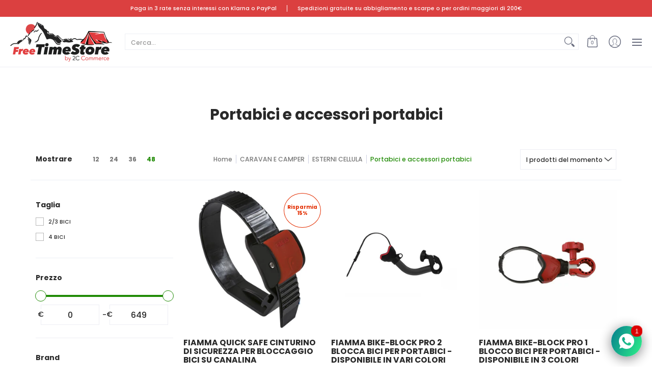

--- FILE ---
content_type: text/html; charset=utf-8
request_url: https://freetimestore.com/collections/portabici-e-accessori-portabici
body_size: 75058
content:
<!doctype html><html class="no-js" lang="it" class="fonts-loading">
  <head>    
    <!-- Stock Alerts is generated by Ordersify -->
    <style type="text/css">
  div#osf_inline_form {
    margin-top: 6rem;
    position: relative;
    padding: 1.5rem;
    border: 1px solid #e7e7e7;
}
</style>
<style type="text/css">
    
</style>
<script type="text/javascript">
  window.ORDERSIFY_BIS = window.ORDERSIFY_BIS || {};
  window.ORDERSIFY_BIS.template = "collection";
  window.ORDERSIFY_BIS.language = "it";
  window.ORDERSIFY_BIS.primary_language = "it";
  window.ORDERSIFY_BIS.variant_inventory = [];
  window.ORDERSIFY_BIS.product_collections = [];
  
  
  window.ORDERSIFY_BIS.shop = "dgfreetimestore1.myshopify.com";
  window.ORDERSIFY_BIS.variant_inventory = [];
  
  
  window.ORDERSIFY_BIS.popupSetting = {
    "is_optin_enable": false,
    "is_preorder": false,
    "is_brand_mark": true,
    "font_family": "Work Sans",
    "is_multiple_language": true,
    "font_size": 14,
    "popup_border_radius": 4,
    "popup_heading_color": "#212b36",
    "popup_text_color": "#212b36",
    "is_message_enable": false,
    "is_sms_enable": false,
    "is_accepts_marketing_enable": false,
    "field_border_radius": 4,
    "popup_button_color": "#ffffff",
    "popup_button_bg_color": "#fcb900",
    "is_float_button": true,
    "is_inline_form": true,
    "inline_form_selector": "#osf_inline_form",
    "inline_form_position": null,
    "float_button_position": "right",
    "float_button_top": 30,
    "float_button_color": "#ffffff",
    "float_button_bg_color": "#fcb900",
    "is_inline_button": true,
    "inline_button_color": "#ffffff",
    "inline_button_bg_color": "#fcb900",
    "is_push_notification_enable": false,
    "is_overlay_close": false,
    "ignore_collection_ids": "",
    "ignore_product_tags": "",
    "ignore_product_ids": "",
    "is_auto_translation": false,
    "selector": null,
    "selector_position": "right",
    "is_ga": true,
    "is_fp": true,
    "is_fb_checkbox": false,
    "fb_page_id": null,
    "is_pushowl": false
};
  window.ORDERSIFY_BIS.product = null;
  window.ORDERSIFY_BIS.currentVariant = null;
  window.ORDERSIFY_BIS.stockRemainingSetting = {
    "status": false,
    "selector": "#osf_stock_remaining",
    "selector_position": "inside",
    "font_family": "Lato",
    "font_size": 13,
    "content": "Low stock! Only {{ quantity }} items left!",
    "display_quantity": 100
};
  
    window.ORDERSIFY_BIS.translations = {
    "it": {
        "subject": "Il tuo prodotto \u00e8 appena tornato disponibile",
        "buy_button": "Compralo ora",
        "popup_note": "Rispettiamo la tua privacy e non condividiamo la tua email con nessuno.",
        "visit_store": "Visita il nostro negozio",
        "please_agree": "Conferma i nostri termini",
        "success_text": "Grazie! Ti faremo sapere appena il prodotto torna disponibile.",
        "email_content": "Ciao! \nVolevamo farti sapere che il tuo prodotto \u00e8 appena tornato disponibile! Abbiamo fatto in modo che tu fossi il primo a saperlo, ma non possiamo garantire che il tuo articolo dir\u00e0 disponibile ancora per molto tempo. Premi il link sottostante per acquistare subito il tuo prodotto prima che finisca!",
        "invalid_email": "La tua email non \u00e8 valida",
        "optin_message": "Accetto i Termini di servizio e l'Informativa sulla privacy",
        "popup_heading": "Avvisami quando torna disponibile",
        "required_email": "Email obbligatoria",
        "invalid_message": "Il tuo messaggio deve contenere meno di 255 caratteri",
        "unsubscribe_link": "Annulla iscrizione",
        "float_button_text": "Avvisami quando torna disponibile",
        "low_stock_content": "Disponibilit\u00e0 in esaurimento! Sono rimasti solo {{ quantity }} articoli!",
        "popup_button_text": "Avvisami",
        "popup_description": "Ti invieremo una notifica non appena questo prodotto sar\u00e0 di nuovo disponibile.",
        "inline_button_text": "Avvisami quando torna disponibile",
        "unsubscribe_message": "Non vuoi ricevere pi\u00f9 questi promemoria?",
        "field_email_placeholder": "es. nomeutente@esempio.com",
        "field_message_placeholder": "Lasciaci un messaggio se hai esigenze particolari",
        "push_notification_message": "Ricevi notifiche push"
    }
};
  
</script>

    <!-- End of Stock Alerts is generated by Ordersify -->
    
    
    
<meta charset="utf-8">
<meta http-equiv="X-UA-Compatible" content="IE=edge">
<meta name="viewport" content="width=device-width,initial-scale=1"><meta name="theme-color" content="#218b06">
<title>Portabici e accessori portabici | Free Time Store</title> 
<link rel="canonical" href="https://freetimestore.com/collections/portabici-e-accessori-portabici" /><link rel="shortcut icon" href="//freetimestore.com/cdn/shop/files/favicon_32x32.png?v=1644832534" type="image/png"><link rel="preconnect" href="https://cdn.shopify.com" crossorigin>
<link rel="preconnect" href="https://fonts.shopifycdn.com" crossorigin>
<link rel="preconnect" href="https://monorail-edge.shopifysvc.com">



<link rel="preload" href="//freetimestore.com/cdn/shop/t/4/assets/styles.css?v=66290534921660565391695651616" as="style">


<link href="//freetimestore.com/cdn/fonts/poppins/poppins_n7.56758dcf284489feb014a026f3727f2f20a54626.woff2" rel="preload" type="font/woff2" as="font" crossorigin>



<link href="//freetimestore.com/cdn/fonts/poppins/poppins_n5.ad5b4b72b59a00358afc706450c864c3c8323842.woff2" rel="preload" type="font/woff2" as="font" crossorigin>


<link rel="preload" href="//freetimestore.com/cdn/shop/t/4/assets/script.header.js?v=32241984973972658631637752304" as="script">
<link rel="preload" href="//freetimestore.com/cdn/shop/t/4/assets/script.js?v=101807683886565279351736241337" as="script">
<link rel="preload" href="//freetimestore.com/cdn/shop/t/4/assets/script.collection.js?v=47140521003005902131637752302" as="script">
<link href="//freetimestore.com/cdn/shopifycloud/storefront/assets/no-image-2048-a2addb12.gif" as="image" rel="preload">




<style>
  	
  @font-face {
  font-family: Poppins;
  font-weight: 700;
  font-style: normal;
  font-display: swap;
  src: url("//freetimestore.com/cdn/fonts/poppins/poppins_n7.56758dcf284489feb014a026f3727f2f20a54626.woff2") format("woff2"),
       url("//freetimestore.com/cdn/fonts/poppins/poppins_n7.f34f55d9b3d3205d2cd6f64955ff4b36f0cfd8da.woff") format("woff");
}

  @font-face {
  font-family: Poppins;
  font-weight: 500;
  font-style: normal;
  font-display: swap;
  src: url("//freetimestore.com/cdn/fonts/poppins/poppins_n5.ad5b4b72b59a00358afc706450c864c3c8323842.woff2") format("woff2"),
       url("//freetimestore.com/cdn/fonts/poppins/poppins_n5.33757fdf985af2d24b32fcd84c9a09224d4b2c39.woff") format("woff");
}

  
  :root {
    
    /* DEFAULT COLORS */

	--white:#fff;
    --black:#000;
    --body_font_color:#292929;
    --body_font_color_05:rgba(41, 41, 41, 0.05);
    --body_font_color_25:rgba(41, 41, 41, 0.25);
    --body_font_color_50:rgba(41, 41, 41, 0.5);
    --body_font_color_lighten_15:#4f4f4f;
    --body_font_color_darken_10:#101010;
    --body_font_hover_color:#000000;
    --headline_font_color:#292929;
    --headline_font_color_00:rgba(41, 41, 41, 0.0);
    --headline_font_color_05:rgba(41, 41, 41, 0.05);
    --headline_font_color_08:rgba(41, 41, 41, 0.08);
    --customer_background_color:#db4040;
    --customer_font_color:#ffffff;
    --customer_hover_font_color:#e32e00;
    --header_background_color:#ffffff;
    --header_font_color:#6b6f81;
    --header_font_color_darken_15:#484b57;
    --header_hover_font_color:#db4040;
    --header_hover_font_color_darken_15:#ae2121;
    --announcement_background_color:#218b06;
    --announcement_font_color:#ffffff;
    --announcement_hover_font_color:#ffffff;
    --rating_color:#ffcb67;
    --rating_background_color:#efefef;
    --button_color:#218b06;
    --button_color_25:rgba(33, 139, 6, 0.25);
    --button_color_lighten_30:#5bf634;
    --button_color_darken_15:#104203;
    --hover_button_color:#e32e00;
    --line_color:#edeef4;
    --line_color_05:rgba(237, 238, 244, 0.05);
    --line_color_darken_10:#cdd0e1;
    --success_color:#1b6109;
    --error_color:#990000;
    --error_color_00:rgba(153, 0, 0, 0.0);
    --error_color_75:rgba(153, 0, 0, 0.75);
    --section_color_primary:#ffffff;
    --section_color_secondary:#ededed;
    --badge_color:#e32e00;
    --badge_background_color:#ffffff;
    --a11ygrey:#767676;
    
    /* DEFAULT FONTS */

    --headline_font:Poppins, sans-serif;
    --headline_font_fallback:sans-serif;
    --headline_font_weight:700;
  	--headline_font_weight_bold:700;
  	--headline_font_weight_medium:500;
  	--headline_font_style:normal;

    --body_font:Poppins, sans-serif;
    --body_font_fallback:sans-serif;        
    --body_font_weight:500;
    --body_font_weight_bold:700;
    --body_font_weight_medium:500;
  	--body_font_style:normal;
    
    /* SHOP PAY */
    
    --payment-terms-background-color: #fff;
    --color-body-text: #292929;
    --color-body: #fff;
    --color-bg: #fff;
    
    /* DEFAULT ICONS */--square_solid: url("data:image/svg+xml,%3Csvg height='16' width='16' viewBox='0 0 24 24' xmlns='http://www.w3.org/2000/svg' version='1.1' xmlns:xlink='http://www.w3.org/1999/xlink' xmlns:svgjs='http://svgjs.com/svgjs'%3E%3Cg%3E%3Crect x='7' y='7' width='10' height='10' fill='%23218b06' stroke='%23218b06'/%3E%3C/g%3E%3C/svg%3E");
	--square_crossed: url("data:image/svg+xml,%3Csvg height='16' width='16' viewBox='0 0 24 24' xmlns='http://www.w3.org/2000/svg' version='1.1' xmlns:xlink='http://www.w3.org/1999/xlink' xmlns:svgjs='http://svgjs.com/svgjs'%3E%3Cg%3E%3Cpath fill='none' stroke='currentColor' d='M7 16.999L17 6.999'/%3E%3Crect x='7' y='7' width='10' height='10' fill='none' stroke='currentColor'/%3E%3C/g%3E%3C/svg%3E");
    --x_only: url("data:image/svg+xml,%3Csvg height='16' width='16' viewBox='0 0 24 24' xmlns='http://www.w3.org/2000/svg' version='1.1' xmlns:xlink='http://www.w3.org/1999/xlink' xmlns:svgjs='http://svgjs.com/svgjs'%3E%3Cg%3E%3Cpath fill='none' stroke='%23218b06' d='M7 16.999L17 6.999' style='stroke-linecap: square;'/%3E%3Cpath fill='none' stroke='%23218b06' d='M17 16.999L7 6.999' style='stroke-linecap: square;'/%3E%3Crect x='-110' y='4.058' width='5.57' height='5.57' style='fill: rgb(216, 216, 216); stroke-linecap: square;'/%3E%3C/g%3E%3C/svg%3E");
	--box: url("data:image/svg+xml,%3Csvg height='16' width='16' viewBox='0 0 24 24' xmlns='http://www.w3.org/2000/svg' version='1.1' xmlns:xlink='http://www.w3.org/1999/xlink' xmlns:svgjs='http://svgjs.com/svgjs'%3E%3Cg%3E%3Cpath d='M0.500 0.499 L23.500 0.499 L23.500 23.499 L0.500 23.499 Z' fill='none' stroke='currentColor'/%3E%3C/g%3E%3C/svg%3E");
    --box_check: url("data:image/svg+xml,%3Csvg height='16' width='16' viewBox='0 0 24 24' xmlns='http://www.w3.org/2000/svg' version='1.1' xmlns:xlink='http://www.w3.org/1999/xlink' xmlns:svgjs='http://svgjs.com/svgjs'%3E%3Cg transform='matrix(1,0,0,1,0,0)'%3E%3Cpath d='M18 6.999L11 16.499 6 12.499' fill='none' stroke='%23218b06' style='stroke-width: 2px;'%3E%3C/path%3E%3Cpath d='M0.500 0.499 L23.500 0.499 L23.500 23.499 L0.500 23.499 Z' fill='none' stroke='currentColor'/%3E%3C/g%3E%3C/svg%3E");
	--circle: url("data:image/svg+xml,%3Csvg height='16' width='16' viewBox='0 0 24 24' xmlns='http://www.w3.org/2000/svg' version='1.1' xmlns:xlink='http://www.w3.org/1999/xlink' xmlns:svgjs='http://svgjs.com/svgjs'%3E%3Cg%3E%3Cpath d='M0.500 11.999 A11.500 11.500 0 1 0 23.500 11.999 A11.500 11.500 0 1 0 0.500 11.999 Z' fill='none' stroke='currentColor'/%3E%3C/g%3E%3C/svg%3E");
    --circle_check: url("data:image/svg+xml,%3Csvg height='16' width='16' viewBox='0 0 24 24' xmlns='http://www.w3.org/2000/svg' version='1.1' xmlns:xlink='http://www.w3.org/1999/xlink' xmlns:svgjs='http://svgjs.com/svgjs'%3E%3Cg transform='matrix(1,0,0,1,0,0)'%3E%3Cpath d='M18 6.999L11 16.499 6 12.499' fill='none' stroke='%23218b06' style='stroke-width: 2px;'%3E%3C/path%3E%3Cpath d='M0.500 11.999 A11.500 11.500 0 1 0 23.500 11.999 A11.500 11.500 0 1 0 0.500 11.999 Z' fill='none' stroke='currentColor'/%3E%3C/g%3E%3C/svg%3E");
    --plus: url("data:image/svg+xml,%3Csvg viewBox='0 0 24 24' xmlns='http://www.w3.org/2000/svg' version='1.1' xmlns:xlink='http://www.w3.org/1999/xlink' xmlns:svgjs='http://svgjs.com/svgjs'%3E%3Cg%3E%3Cpath d='M12 6L12 18' fill='none' stroke='%23ffffff' stroke-linecap='round' stroke-linejoin='round' style='stroke-width: 1.5px;'/%3E%3Cpath d='M18 12L6 12' fill='none' stroke='%23ffffff' stroke-linecap='round' stroke-linejoin='round' style='stroke-width: 1.5px;'/%3E%3C/g%3E%3C/svg%3E");
    --minus: url("data:image/svg+xml,%3Csvg viewBox='0 0 24 24' xmlns='http://www.w3.org/2000/svg' version='1.1' xmlns:xlink='http://www.w3.org/1999/xlink' xmlns:svgjs='http://svgjs.com/svgjs'%3E%3Cg%3E%3Cpath d='M18 12L6 12' fill='none' stroke='%23ffffff' stroke-linecap='round' stroke-linejoin='round' style='stroke-width: 1.5px;'/%3E%3C/g%3E%3C/svg%3E");
    --times_w: url("data:image/svg+xml,%3Csvg viewBox='0 0 24 24' xmlns='http://www.w3.org/2000/svg' version='1.1' xmlns:xlink='http://www.w3.org/1999/xlink' xmlns:svgjs='http://svgjs.com/svgjs'%3E%3Cg%3E%3Cpath d='M 5 5 L 19 19' fill='none' stroke='%23ffffff' stroke-linecap='round' stroke-linejoin='round' stroke-width='3px'/%3E%3Cpath d='M 19 5 L 5 19' fill='none' stroke='%23ffffff' stroke-linecap='round' stroke-linejoin='round' stroke-width='3px'/%3E%3C/g%3E%3C/svg%3E");
    --times_r: url("data:image/svg+xml,%3Csvg viewBox='0 0 24 24' xmlns='http://www.w3.org/2000/svg' version='1.1' xmlns:xlink='http://www.w3.org/1999/xlink' xmlns:svgjs='http://svgjs.com/svgjs'%3E%3Cg%3E%3Cpath d='M 5 5 L 19 19' fill='none' stroke='%23990000' stroke-linecap='round' stroke-linejoin='round' stroke-width='3px'/%3E%3Cpath d='M 19 5 L 5 19' fill='none' stroke='%23990000' stroke-linecap='round' stroke-linejoin='round' stroke-width='3px'/%3E%3C/g%3E%3C/svg%3E");
    --times_g: url("data:image/svg+xml,%3Csvg viewBox='0 0 24 24' xmlns='http://www.w3.org/2000/svg' version='1.1' xmlns:xlink='http://www.w3.org/1999/xlink' xmlns:svgjs='http://svgjs.com/svgjs'%3E%3Cg%3E%3Cpath d='M 5 5 L 19 19' fill='none' stroke='%23cdd0e1' stroke-linecap='round' stroke-linejoin='round' stroke-width='3px'/%3E%3Cpath d='M 19 5 L 5 19' fill='none' stroke='%23cdd0e1' stroke-linecap='round' stroke-linejoin='round' stroke-width='3px'/%3E%3C/g%3E%3C/svg%3E");
    --open_plus: url("data:image/svg+xml,%3Csvg height='18' width='18' viewBox='0 0 24 24' xmlns='http://www.w3.org/2000/svg' version='1.1' xmlns:xlink='http://www.w3.org/1999/xlink' xmlns:svgjs='http://svgjs.com/svgjs'%3E%3Cg%3E%3Cpath d='M12 6L12 18' fill='none' stroke='%23ffffff' stroke-linecap='round' stroke-linejoin='round' style='stroke-width: 2.5px;'/%3E%3Cpath d='M18 12L6 12' fill='none' stroke='%23ffffff' stroke-linecap='round' stroke-linejoin='round' style='stroke-width: 2.5px;'/%3E%3C/g%3E%3C/svg%3E");
    --open_minus: url("data:image/svg+xml,%3Csvg height='18' width='18' viewBox='0 0 24 24' xmlns='http://www.w3.org/2000/svg' version='1.1' xmlns:xlink='http://www.w3.org/1999/xlink' xmlns:svgjs='http://svgjs.com/svgjs'%3E%3Cg%3E%3Cpath d='M18 12L6 12' fill='none' stroke='%23ffffff' stroke-linecap='round' stroke-linejoin='round' style='stroke-width: 2.5px;'/%3E%3C/g%3E%3C/svg%3E");
    --open_plus_header: url("data:image/svg+xml,%3Csvg height='18' width='18' viewBox='0 0 24 24' xmlns='http://www.w3.org/2000/svg' version='1.1' xmlns:xlink='http://www.w3.org/1999/xlink' xmlns:svgjs='http://svgjs.com/svgjs'%3E%3Cg%3E%3Cpath d='M12 6L12 18' fill='none' stroke='%23ffffff' stroke-linecap='round' stroke-linejoin='round' style='stroke-width: 2.5px;'/%3E%3Cpath d='M18 12L6 12' fill='none' stroke='%23ffffff' stroke-linecap='round' stroke-linejoin='round' style='stroke-width: 2.5px;'/%3E%3C/g%3E%3C/svg%3E");
    --open_minus_header: url("data:image/svg+xml,%3Csvg height='18' width='18' viewBox='0 0 24 24' xmlns='http://www.w3.org/2000/svg' version='1.1' xmlns:xlink='http://www.w3.org/1999/xlink' xmlns:svgjs='http://svgjs.com/svgjs'%3E%3Cg%3E%3Cpath d='M18 12L6 12' fill='none' stroke='%23ffffff' stroke-linecap='round' stroke-linejoin='round' style='stroke-width: 2.5px;'/%3E%3C/g%3E%3C/svg%3E");
    --open_plus_rev: url("data:image/svg+xml,%3Csvg height='18' width='18' viewBox='0 0 24 24' xmlns='http://www.w3.org/2000/svg' version='1.1' xmlns:xlink='http://www.w3.org/1999/xlink' xmlns:svgjs='http://svgjs.com/svgjs'%3E%3Cg%3E%3Cpath d='M12 6L12 18' fill='none' stroke='%23218b06' stroke-linecap='round' stroke-linejoin='round' style='stroke-width: 2.5px;'/%3E%3Cpath d='M18 12L6 12' fill='none' stroke='%23218b06' stroke-linecap='round' stroke-linejoin='round' style='stroke-width: 2.5px;'/%3E%3C/g%3E%3C/svg%3E");
    --open_minus_rev_a: url("data:image/svg+xml,%3Csvg height='18' width='18' viewBox='0 0 24 24' xmlns='http://www.w3.org/2000/svg' version='1.1' xmlns:xlink='http://www.w3.org/1999/xlink' xmlns:svgjs='http://svgjs.com/svgjs'%3E%3Cg%3E%3Cpath d='M 0.75 12.016 C 0.75 20.677 10.125 26.089 17.625 21.759 C 21.105 19.749 23.25 16.036 23.25 12.016 C 23.25 3.356 13.875 -2.056 6.375 2.274 C 2.895 4.284 0.75 7.997 0.75 12.016 Z' fill='%23ffffff' stroke='%23218b06' style='stroke-width: 1.5px;'/%3E%3Cpath d='M18 12L6 12' fill='none' stroke='%23218b06' stroke-linecap='round' stroke-linejoin='round' style='stroke-width: 2.5px;'/%3E%3C/g%3E%3C/svg%3E");
    --open_minus_rev_b: url("data:image/svg+xml,%3Csvg height='18' width='18' viewBox='0 0 24 24' xmlns='http://www.w3.org/2000/svg' version='1.1' xmlns:xlink='http://www.w3.org/1999/xlink' xmlns:svgjs='http://svgjs.com/svgjs'%3E%3Cg%3E%3Cpath d='M18 12L6 12' fill='none' stroke='%23218b06' stroke-linecap='round' stroke-linejoin='round' style='stroke-width: 2.5px;'/%3E%3C/g%3E%3C/svg%3E");
    --arrow_down: url("data:image/svg+xml,%3Csvg height='20' width='20' viewBox='0 0 24 24' xmlns='http://www.w3.org/2000/svg' version='1.1' xmlns:xlink='http://www.w3.org/1999/xlink' xmlns:svgjs='http://svgjs.com/svgjs'%3E%3Cg%3E%3Cpath d='M 4 8.5 L 12 15.5 C 12 15.5 12 15.5 12 15.5 L 20.03 8.521' fill='none' stroke='%23ffffff' stroke-linecap='round' stroke-linejoin='round' stroke-width='6px'/%3E%3Cpath d='M 4 8.5 L 11.985 15.487 C 11.985 15.487 11.985 15.487 11.985 15.487 L 20 8.521' fill='none' stroke='%234f4f4f' stroke-linecap='round' stroke-linejoin='round' stroke-width='2px'/%3E%3C/g%3E%3C/svg%3E");
    --bell: url("data:image/svg+xml,%3Csvg height='14' width='14' viewBox='0 0 24 24' xmlns='http://www.w3.org/2000/svg' version='1.1' xmlns:xlink='http://www.w3.org/1999/xlink' xmlns:svgjs='http://svgjs.com/svgjs'%3E%3Cg%3E%3Cpath d='M18.5,19.5V15a6.5,6.5,0,0,0-4-6,2.5,2.5,0,0,0-5,0,6.5,6.5,0,0,0-4,6v4.5a2,2,0,0,1-2,2h17A2,2,0,0,1,18.5,19.5Z' fill='none' stroke='%23990000' stroke-linecap='round' stroke-linejoin='round'%3E%3C/path%3E%3Cpath d='M14,21.5a2,2,0,1,1-4,0' fill='none' stroke='%23990000' stroke-linecap='round' stroke-linejoin='round'%3E%3C/path%3E%3Cpath d='M3.5,9A5.5,5.5,0,0,1,9,3.5' fill='none' stroke='%23990000' stroke-linecap='round' stroke-linejoin='round'%3E%3C/path%3E%3Cpath d='M.5,9A8.5,8.5,0,0,1,9,.5' fill='none' stroke='%23990000' stroke-linecap='round' stroke-linejoin='round'%3E%3C/path%3E%3Cpath d='M20.5,9A5.5,5.5,0,0,0,15,3.5' fill='none' stroke='%23990000' stroke-linecap='round' stroke-linejoin='round'%3E%3C/path%3E%3Cpath d='M23.5,9A8.5,8.5,0,0,0,15,.5' fill='none' stroke='%23990000' stroke-linecap='round' stroke-linejoin='round'/%3E%3C/g%3E%3C/svg%3E");
        
    /* DEFAULT SIZES */
  
	--base:14px;
    --xx_small:calc(var(--base) * 0.75);	/* p  / 12 */
    --x_small:calc(var(--base) * 0.875);	/* h6 / 14 */
    --small:var(--base);					/* h5 / 16 */
    --medium:calc(var(--base) * 1.125);		/* h4 / 18 */
    --large:calc(var(--base) * 1.625);		/* h3 / 26 */
    --x_large:calc(var(--base) * 2.125);	/* h2 / 34 */
    --xx_large:calc(var(--base) * 3);		/* h1 / 48 */

    --master_spacing:20px;
    --swatches:36px;
    --stars:14;
    --star_spacing: 2;
  	--star_size: calc(var(--stars) * 1.5);
    
  }.badge {
    height:54px;
    padding:6px;
    width:54px;
  }
  
  .placeholder-svg-background {background-image:url('data:image/svg+xml,%3Csvg xmlns=%22http://www.w3.org/2000/svg%22 viewBox=%220 0 1052 400%22%3E%3Cpath d=%22M103 177.9c0-.3-.2-.5-.4-.7-.2-.2-.5-.2-.8-.2l-13.4 3.1c-.3.1-.6.3-.7.6l-.7 2c-.7 1.9-2.6 2.6-3.6 2.9-1.2.3-2.5.6-3.8.9-6.3 1.5-14.1 3.3-21.4 6.6-6.8-6.3-12.7-11.1-15.7-13.5-.5-.4-1.2-.6-1.8-.5-.6.1-1.1.4-1.5.8-.5.3-2.1 1.5-2.8 3.7-2.9 9.4 1.8 15.3 7 19.9-4.9 5.5-8.1 12.9-8.1 22.9 0 36.1 20.1 42.8 33.4 47.3 8.1 2.7 12.7 4.5 12.7 9.6 0 5.4-5.4 7.2-12.8 9.7-14.1 4.7-33.3 11.1-33.3 47.2 0 10.2 3.3 17.7 8.4 23.2-5.3 4.6-10.2 10.6-7.3 20.1.7 2.2 2.2 3.3 2.8 3.7.4.4.9.7 1.5.8h.3c.5 0 1.1-.2 1.5-.5 3.1-2.4 9.2-7.4 16.1-13.9 7.2 3.2 14.9 5 21 6.4 1.4.3 2.6.6 3.8.9 1.1.3 2.9 1 3.6 2.9l.7 2c.1.3.4.6.7.6l13.4 3.1h.2c.2 0 .4-.1.6-.2.2-.2.4-.4.4-.7 6.9-50.3.2-77.3-3.8-93.4-1.3-5.3-2.3-9.2-2.3-12.1s.9-6.8 2.3-12.1c4.1-15.9 10.7-42.8 3.8-93.1zm-64.8 6.4c.5-1.8 2-2.6 2-2.7l.3-.3c.1-.1.2-.2.3-.2.1 0 .2 0 .3.1 2.8 2.3 8.5 6.8 15 12.8-4.2 2.1-8.1 4.7-11.5 8-6.5-5.7-8.4-11-6.4-17.7zm3 201.6c-.1.1-.3.1-.3.1-.1 0-.2 0-.3-.2l-.3-.3s-1.5-.9-2-2.7c-2.1-6.9-.1-12.1 6.8-18.1 3.4 3.3 7.4 5.8 11.6 7.9-6.8 6.3-12.5 11-15.5 13.3zM95 283.3c0 3.2 1 7.1 2.3 12.6 3.9 15.8 10.5 42.3 3.9 91.5l-11.8-2.7-.5-1.5c-.7-2-2.6-3.5-5-4.2-1.2-.3-2.5-.6-3.9-.9-16-3.7-42.8-10-42.8-37.9 0-34.6 18.5-40.8 32-45.3 7.6-2.5 14.2-4.7 14.2-11.6 0-6.8-6.5-8.9-14.1-11.5-13.5-4.5-32.1-10.7-32.1-45.4 0-27.9 26.8-34.2 42.8-37.9 1.4-.3 2.7-.6 3.9-.9 2.5-.6 4.3-2.1 5-4.2l.5-1.5 11.8-2.7c6.6 49.3 0 75.7-3.9 91.5-1.3 5.5-2.3 9.4-2.3 12.6z%22/%3E%3Cpath d=%22M96 372c-1.6 0-2.5 2.8-2.5 5.6s.8 5.6 2.5 5.6 2.5-2.8 2.5-5.6-.9-5.6-2.5-5.6zm0 10.2c-.6 0-1.5-1.8-1.5-4.6s.9-4.6 1.5-4.6 1.5 1.8 1.5 4.6-.9 4.6-1.5 4.6zm0-187.5c1.6 0 2.5-2.8 2.5-5.6s-.8-5.6-2.5-5.6-2.5 2.8-2.5 5.6c0 2.9.9 5.6 2.5 5.6zm0-10.1c.6 0 1.5 1.8 1.5 4.6s-.9 4.6-1.5 4.6-1.5-1.8-1.5-4.6.9-4.6 1.5-4.6zM83.5 296.7c-18.6.8-43.3 5.7-43.3 40.1 0 10.6 3.2 19 9.4 24.8 5 4.7 14.3 9.9 31 9.9 1.8 0 3.6-.1 5.6-.2 6.5-.4 11.9-4.9 13.4-11.1 1.6-6.5 6.1-29.8-4.5-56-1.9-4.7-6.6-7.6-11.6-7.5zm-42.3 40.1c0-33.2 23.8-38.2 41.9-39-.1.2-.2.3-.2.6.2 4.8.4 9.3.6 13.7-.1 23.6-15.1 33.9-28.4 43-2 1.4-3.9 2.6-5.7 4-.2.2-.4.4-.4.6-5.2-5.6-7.8-13.3-7.8-22.9zm8.9 24c.2 0 .3-.1.4-.2 1.8-1.3 3.6-2.6 5.6-3.9 10.8-7.4 23.8-16.3 28-33.3.4 5.8.8 11.1 1.1 15.7-4.8 8.6-12.2 17.7-22.6 27.8-.3.2-.3.6-.3.9-4.5-1.5-8.7-3.7-12.2-6.9.1-.1.1-.1 0-.1zm36 9.5c-5.5.4-14 .3-22-2 9.5-9.3 16.5-17.8 21.4-25.8 1.4 16.4 2.6 26.8 2.6 26.9 0 .2.1.4.2.5-.7.3-1.4.4-2.2.4zm12.5-10.4c-1.1 4.5-4.3 7.9-8.5 9.5v-.2c0-.1-1.4-11.8-2.9-30-.6-7.5-1.3-16.7-1.8-27.3v-.6c0-.1 0-.2-.1-.2-.2-4.1-.4-8.4-.5-12.9 0-.2-.1-.3-.2-.5 4.1.3 7.8 2.9 9.4 6.8 10.7 25.9 6.2 49 4.6 55.4zm1-153c-1.6-6.2-7-10.7-13.4-11.1-20.3-1.3-31.1 4.6-36.6 9.7-6.2 5.8-9.4 14.2-9.4 24.8 0 34.3 24.7 39.3 43.3 40.1h.5c4.8 0 9.3-3 11.1-7.5 10.6-26.2 6.1-49.5 4.5-56zM81 196.6c1.9 0 3.6.1 5.1.2.8.1 1.6.2 2.4.4-.2.2-.3.4-.3.6 0 .1-1.2 10.5-2.6 26.9-4.9-8.1-12-16.5-21.4-25.8-.1-.1-.1-.1-.2-.1 5.8-1.7 11.9-2.2 17-2.2zm-39.8 33.7c0-9.6 2.6-17.3 7.8-22.8 0 .3.1.6.4.8 1.7 1.3 3.5 2.5 5.4 3.8 13.6 9.4 29.1 20.1 28.1 45.6-.2 4.2-.2 7.3-.3 11.2 0 .2.1.3.1.5-18.1-.9-41.5-6.1-41.5-39.1zm43.2 39.1c.1-.1.2-.3.2-.5 0-3.9.1-7 .3-11.2 1-26.6-15.6-38.1-29-47.3-1.9-1.3-3.6-2.5-5.3-3.7-.2-.1-.4-.2-.6-.2l.2-.2c3.5-3.3 7.8-5.5 12.3-7-.2.4-.1.8.2 1.1 10.4 10.2 17.8 19.3 22.7 28.1 3 5.4 4.7 10.3 5.1 14.6.6 7.1 1.2 13 2 20.4 0 .4.4.8.8.8-1.9 3-5.3 4.9-8.9 5.1zm10-7.5c-.7-6.8-1.3-12.5-1.9-19.1-.4-4.5-2.2-9.6-5.2-15.1 1.4-18 2.8-29.6 2.8-29.7v-.3c4.2 1.6 7.4 5 8.5 9.5 1.6 6.3 6 29.1-4.2 54.7zM204.6 71.5c16 0 29.1-13 29.1-29.1s-13-29.1-29.1-29.1-29.1 13-29.1 29.1 13.1 29.1 29.1 29.1zm0-57.1c15.5 0 28.1 12.6 28.1 28.1 0 15.5-12.6 28.1-28.1 28.1S176.5 58 176.5 42.5c0-15.5 12.6-28.1 28.1-28.1z%22/%3E%3Cpath d=%22M227.5 42.7c0 .3.2.5.5.5h3.1c.3 0 .5-.2.5-.5s-.2-.5-.5-.5H228c-.3 0-.5.3-.5.5zm-49.4.5h3.1c.3 0 .5-.2.5-.5s-.2-.5-.5-.5h-3.1c-.3 0-.5.2-.5.5s.2.5.5.5zm26.2 22.2c-.3 0-.5.2-.5.5V69c0 .3.2.5.5.5s.5-.2.5-.5v-3.1c0-.3-.2-.5-.5-.5zm0-45.9c.3 0 .5-.2.5-.5v-3.1c0-.3-.2-.5-.5-.5s-.5.2-.5.5V19c0 .3.2.5.5.5zm12.4 42.9c-.1-.2-.4-.3-.7-.2-.2.1-.3.4-.2.7l1.6 2.7c.1.2.3.2.4.2.1 0 .2 0 .2-.1.2-.1.3-.4.2-.7l-1.5-2.6zm-24.2-39.9c.1.2.3.2.4.2.1 0 .2 0 .2-.1.2-.1.3-.4.2-.7l-1.6-2.7c-.1-.2-.4-.3-.7-.2-.2.1-.3.4-.2.7l1.7 2.8zm-8.3 31.1l-2.8 1.6c-.2.1-.3.4-.2.7.1.2.3.2.4.2.1 0 .2 0 .2-.1l2.8-1.6c.2-.1.3-.4.2-.7 0-.1-.4-.2-.6-.1zm40.6-22.3c.1 0 .2 0 .2-.1l2.8-1.6c.2-.1.3-.4.2-.7-.1-.2-.4-.3-.7-.2l-2.8 1.6c-.2.1-.3.4-.2.7.1.2.3.3.5.3zm3 24l-2.8-1.6c-.2-.1-.5-.1-.7.2-.1.2-.1.5.2.7l2.8 1.6c.1 0 .2.1.2.1.2 0 .3-.1.4-.2.2-.4.2-.7-.1-.8zm-46.4-25.7l2.8 1.6c.1 0 .2.1.2.1.2 0 .3-.1.4-.2.1-.2.1-.5-.2-.7l-2.8-1.6c-.2-.1-.5-.1-.7.2s.1.5.3.6zm11.8 32.6c-.2-.1-.5-.1-.7.2l-1.6 2.8c-.1.2-.1.5.2.7.1 0 .2.1.2.1.2 0 .3-.1.4-.2l1.6-2.8c.2-.4.1-.7-.1-.8zM216 22.7c.1 0 .2.1.2.1.2 0 .3-.1.4-.2l1.6-2.8c.1-.2.1-.5-.2-.7-.2-.1-.5-.1-.7.2l-1.6 2.8c0 .1.1.4.3.6zm-12.9 19.1s.1 0 .1.1c-.1.2-.1.5-.1.7l1.4 11.2c.1 1.1.4 2.2.9 3.2l.9 1.9c.1.2.3.3.5.3h.1c.2 0 .4-.2.4-.4l.3-2.1c.2-1.1.2-2.4.1-3.6l-1.2-10h13.2c2 0 4 0 5.9-.5.2-.1.4-.1.4-.4 0-.2-.2-.4-.4-.4-1.9-.5-3.9-.7-5.9-.7h-14c-.3-.3-.7-.4-1.2-.3-.3 0-.5.1-.7.3 0 0 0-.1-.1-.1l-18.1-14.8c-.2-.2-.5-.1-.7.1-.2.2-.1.5.1.7l18.1 14.8zm16.5.4c1.1 0 2.2-.2 3.3 0-1.1.2-2.2 0-3.3 0h-13.4 13.4z%22/%3E%3Cpath d=%22M211.3 38.3c.3 0 .5-.2.5-.5V27c0-.3-.2-.5-.5-.5s-.5.2-.5.5v10.9c0 .2.2.4.5.4zm-3-2.1c.3 0 .5-.2.5-.5v-6.5c0-.3-.2-.5-.5-.5s-.5.2-.5.5v6.5c0 .2.2.5.5.5zm-57.7-2h5.9c.3 0 .5-.2.5-.5s-.2-.5-.5-.5h-5.9c-.3 0-.5.2-.5.5s.2.5.5.5zm-8.1 5h2.4c.3 0 .5-.2.5-.5s-.2-.5-.5-.5h-2.4c-.3 0-.5.2-.5.5s.3.5.5.5zm13.1 4.5c0 .3.2.5.5.5h2.8c.3 0 .5-.2.5-.5s-.2-.5-.5-.5h-2.8c-.2 0-.5.3-.5.5zm-13.8 6.5h4c.3 0 .5-.2.5-.5s-.2-.5-.5-.5h-4c-.3 0-.5.2-.5.5s.2.5.5.5zm6.9 0h1.5c.3 0 .5-.2.5-.5s-.2-.5-.5-.5h-1.5c-.3 0-.5.2-.5.5s.3.5.5.5zm-34.9-16h5.9c.3 0 .5-.2.5-.5s-.2-.5-.5-.5h-5.9c-.3 0-.5.2-.5.5s.2.5.5.5zm-6.4 0h2.1c.3 0 .5-.2.5-.5s-.2-.5-.5-.5h-2.1c-.3 0-.5.2-.5.5s.3.5.5.5zm-11.3 0h5.3c.3 0 .5-.2.5-.5s-.2-.5-.5-.5h-5.3c-.3 0-.5.2-.5.5s.2.5.5.5zm20.4 9.5c0 .3.2.5.5.5h7.7c.3 0 .5-.2.5-.5s-.2-.5-.5-.5H117c-.3 0-.5.3-.5.5zm-4.8.5h2c.3 0 .5-.2.5-.5s-.2-.5-.5-.5h-2c-.3 0-.5.2-.5.5s.3.5.5.5zm-11.8 5.5c0 .3.2.5.5.5h5.5c.3 0 .5-.2.5-.5s-.2-.5-.5-.5h-5.5c-.3 0-.5.3-.5.5zM83.3 34.2h5.1c.3 0 .5-.2.5-.5s-.2-.5-.5-.5h-5.1c-.3 0-.5.2-.5.5s.3.5.5.5zm9 4h4.1c.3 0 .5-.2.5-.5s-.2-.5-.5-.5h-4.1c-.3 0-.5.2-.5.5s.3.5.5.5zm-9.5 1h2.4c.3 0 .5-.2.5-.5s-.2-.5-.5-.5h-2.4c-.3 0-.5.2-.5.5s.2.5.5.5zm-9.2-1h4.1c.3 0 .5-.2.5-.5s-.2-.5-.5-.5h-4.1c-.3 0-.5.2-.5.5s.2.5.5.5zm14 11.5c0 .3.2.5.5.5h1.5c.3 0 .5-.2.5-.5s-.2-.5-.5-.5h-1.5c-.3 0-.5.3-.5.5z%22/%3E%3Cpath d=%22M54.8 56.8v-.3c0-.1-.2-.3-.2-.3h5.2v1.5c0 1.3 1 2.5 2.3 2.5h6.7c1.3 0 2-1.2 2-2.5v-1.4h57v1.3c0 1.3 1.2 2.5 2.5 2.5h6.7c1.3 0 2.8-1.2 2.8-2.5v-1.5h28.5c.5 3 3.1 6 6.4 6h3.3c5.3 7 13.5 12.1 22.9 13.2.4 1.7 1.9 3 3.7 3s3.4-1.4 3.7-3.1c9.5-1.1 17.7-6 23-13.4.2.1.3.3.5.3h3.4c2.8 0 5.2-2 6.1-5H283l79.2.1c2.2 0 4.4-.6 6.3-1.8 4.5-3 10-7.5 10-12.6s-5.4-9.7-10-12.6c-1.9-1.2-4-1.8-6.3-1.8l-120.5.1c-.5-3.1-3.1-5.4-6.4-5.4h-3.8c-.1 0-.2-.1-.3-.1-6-8.2-15.7-13.5-26.7-13.5-10.9 0-20.6 5.6-26.6 13.6h-3.3c-2.8 0-5.2 2-6.1 4h-28.8V26c0-1.3-1.4-2.8-2.8-2.8h-6.7c-1.3 0-2.5 1.4-2.5 2.8v1.3h-57V26c0-1.3-.6-2.8-2-2.8H62c-1.3 0-2.3 1.4-2.3 2.8v1.2h-5V27c0-3.3-2.8-5.7-6.1-5.7H31.2c-3.3 0-6.4 2.4-6.4 5.7v29.8c0 3.3 3.1 5.5 6.4 5.5h17.5c3.3-.1 6.1-2.3 6.1-5.5zm149.8 20.4c-1.2 0-2.3-.8-2.7-1.9.9.1 1.8.1 2.7.1s1.8 0 2.7-.1c-.4 1.1-1.4 1.9-2.7 1.9zM367.4 32c3.4 2.2 9.1 6.6 9.1 11 0 2.8-2.3 5.4-4.8 7.6-.1-.1-.2-.4-.4-.4h-7.1c-.3 0-.5.2-.5.5s.2.5.5.5h6.6c-1.2 1-2.3 1.9-3.3 2.6-1.5 1-3.3 1.6-5.2 1.6l-120.4.1V35.2h2.7c.3 0 .5-.2.5-.5s-.2-.5-.5-.5h-2.7v-3.7h120.4c1.7 0 3.5.5 5.1 1.5zm-132-6.8c2.5 0 4.4 1.8 4.4 4.2v25.9c0 2.5-2 4.8-4.4 4.8h-2.8c3.2-5 5-11.1 5-17.5s-1.8-12.5-5-17.5h2.8zm-30.8-13.7c17.1 0 31 13.9 31 31s-13.9 31-31 31-31-13.9-31-31 13.9-31 31-31zm-30 13.7h2c-3.2 5-5 11.1-5 17.5s1.8 12.5 5 17.5h-2c-2.5 0-4.9-2.4-4.9-4.8V29.5c.1-2.5 2.5-4.3 4.9-4.3zm-6.8 4v20h-2.3c-.3 0-.5.2-.5.5s.2.5.5.5h2.3v4h-28v-25h28zm-30 28.6c0 .2-.2.4-.4.4h-7.1c-.2 0-.4-.2-.4-.4V25.7c0-.2.2-.4.4-.4h7.1c.2 0 .4.2.4.4v32.1zm-10-28.4v7.9h-4.1c-.3 0-.5.2-.5.5s.2.5.5.5h4.1v16.1h-57v-25h57zm-58 28.4c0 .2-.2.4-.4.4h-7.1c-.2 0-.4-.2-.4-.4V25.7c0-.2.2-.4.4-.4h7.1c.2 0 .4.2.4.4v32.1zm-10-3.6H49c-1.9 0-3.2-1.4-3.2-3.2v-5.6c0-.1-.2-.1-.2-.1h7.2v2.6c0 .6.4 1 1 1s1-.4 1-1v-12c0-.6-.4-1-1-1s-1 .4-1 1v2.3h-7v-5.5c0-1.8 1.4-3.5 3.2-3.5h10.8v25zm-16-21.5v5.5h-13V27.4c0-.7.5-1.1 1.2-1.1h15.9c.7 0 1.3 0 1.3 1H49c-3-.1-5.2 2.5-5.2 5.4zm-13.4 7.5h22.4v3H30.4c-.4 0-.6-.6-.6-1v-.8c0-.3.2-1.2.6-1.2zm.4 5h12.9s.1 0 .1.1V51c0 3 2.3 5.2 5.2 5.2h.2c0 1-.6 1-1.3 1H32c-.7 0-1.2-.1-1.2-.9V45.2zm-4 11.6V27c0-2.2 2.2-3.7 4.4-3.7h17.5c2.2 0 4.1 1.6 4.1 3.7v.3h-2.6c0-1-1.1-2-2.3-2H32c-1.3 0-2.2.8-2.2 2.1v11.5c-1 .3-2 1.4-2 2.6v.8c0 1.3 1 2.3 2 2.6v11.5c0 1.3.9 1.9 2.2 1.9h15.9c1.3 0 2.3-1 2.3-2h2.4s.1.2.1.3v.3c0 2.2-1.9 3.5-4.1 3.5H31.2c-2.2-.2-4.4-1.5-4.4-3.6z%22/%3E%3Cpath d=%22M246.9 51.2h5.9c.3 0 .5-.2.5-.5s-.2-.5-.5-.5h-5.9c-.3 0-.5.2-.5.5s.2.5.5.5zm25.5 0h3.9c.3 0 .5-.2.5-.5s-.2-.5-.5-.5h-3.9c-.3 0-.5.2-.5.5s.3.5.5.5zm5.8-4.5c0 .3.2.5.5.5h2.4c.3 0 .5-.2.5-.5s-.2-.5-.5-.5h-2.4c-.2 0-.5.3-.5.5zm-22.4-5.5h5.3c.3 0 .5-.2.5-.5s-.2-.5-.5-.5h-5.3c-.3 0-.5.2-.5.5s.3.5.5.5zm16.4-.5c0 .3.2.5.5.5h7.2c.3 0 .5-.2.5-.5s-.2-.5-.5-.5h-7.2c-.3 0-.5.3-.5.5zm38.3-5.5h5.9c.3 0 .5-.2.5-.5s-.2-.5-.5-.5h-5.9c-.3 0-.5.2-.5.5s.3.5.5.5zm47.9 16h2.3c.3 0 .5-.2.5-.5s-.2-.5-.5-.5h-2.3c-.3 0-.5.2-.5.5s.2.5.5.5zm-7.9-5h-2.4c-.3 0-.5.2-.5.5s.2.5.5.5h2.4c.3 0 .5-.2.5-.5s-.2-.5-.5-.5zm13.1-5h4.1c.3 0 .5-.2.5-.5s-.2-.5-.5-.5h-4.1c-.3 0-.5.2-.5.5s.2.5.5.5zm-4.1-6h1.5c.3 0 .5-.2.5-.5s-.2-.5-.5-.5h-1.5c-.3 0-.5.2-.5.5s.2.5.5.5zm-14.6 0h8.9c.3 0 .5-.2.5-.5s-.2-.5-.5-.5h-8.9c-.3 0-.5.2-.5.5s.2.5.5.5zm-11.7 0h2.8c.3 0 .5-.2.5-.5s-.2-.5-.5-.5h-2.8c-.3 0-.5.2-.5.5s.2.5.5.5zm-52.6 15.5c0 .3.2.5.5.5h2.3c.3 0 .5-.2.5-.5s-.2-.5-.5-.5h-2.3c-.3 0-.5.3-.5.5zm34.8 0c0 .3.2.5.5.5h2.3c.3 0 .5-.2.5-.5s-.2-.5-.5-.5h-2.3c-.3 0-.5.3-.5.5zm-17-4c0 .3.2.5.5.5h2.3c.3 0 .5-.2.5-.5s-.2-.5-.5-.5h-2.3c-.3 0-.5.3-.5.5zm-2.6-5.5h4.5c.3 0 .5-.2.5-.5s-.2-.5-.5-.5h-4.5c-.3 0-.5.2-.5.5s.3.5.5.5zm41.5 9H335c-.3 0-.5.2-.5.5s.2.5.5.5h2.3c.3 0 .5-.2.5-.5s-.2-.5-.5-.5zm-2.3-3.5c0-.3-.2-.5-.5-.5h-2.4c-.3 0-.5.2-.5.5s.2.5.5.5h2.4c.3 0 .5-.2.5-.5zm-5.9-5.5h4.5c.3 0 .5-.2.5-.5s-.2-.5-.5-.5h-4.5c-.3 0-.5.2-.5.5s.2.5.5.5zm-38.9 5c1.7 0 3.2-1.4 3.2-3.2s-1.4-3.2-3.2-3.2-3.2 1.5-3.2 3.2 1.4 3.2 3.2 3.2zm0-4.4c.6 0 1.2.5 1.2 1.2s-.5 1.2-1.2 1.2-1.2-.6-1.2-1.2.5-1.2 1.2-1.2zm16.1 4.4c1.7 0 3.2-1.4 3.2-3.2s-1.4-3.2-3.2-3.2-3.2 1.4-3.2 3.2 1.5 3.2 3.2 3.2zm0-4.4c.6 0 1.2.5 1.2 1.2s-.5 1.2-1.2 1.2-1.2-.5-1.2-1.2.6-1.2 1.2-1.2zm16.2 4.4c1.7 0 3.2-1.4 3.2-3.2s-1.4-3.2-3.2-3.2-3.2 1.4-3.2 3.2 1.4 3.2 3.2 3.2zm0-4.4c.6 0 1.2.5 1.2 1.2s-.5 1.2-1.2 1.2c-.6 0-1.2-.5-1.2-1.2s.5-1.2 1.2-1.2zm13 1.2c0 1.7 1.4 3.2 3.2 3.2s3.2-1.4 3.2-3.2-1.4-3.2-3.2-3.2-3.2 1.5-3.2 3.2zm3.1-1.2c.6 0 1.2.5 1.2 1.2s-.5 1.2-1.2 1.2c-.6 0-1.2-.5-1.2-1.2s.6-1.2 1.2-1.2zM76.4 43.7c0 .3.2.5.5.5h4.7c.3 0 .5-.2.5-.5s-.2-.5-.5-.5h-4.7c-.2 0-.5.3-.5.5zm196.1-8.5h2.9c.3 0 .5-.2.5-.5s-.2-.5-.5-.5h-2.9c-.3 0-.5.2-.5.5s.3.5.5.5zm-66.5 280c-.2-.2-.5-.2-.7-.1-.2.2-.2.5-.1.7 1 1.2 2.1 2.3 3.2 3.3.1.1.2.1.3.1.1 0 .3-.1.4-.2.2-.2.2-.5 0-.7-1-.9-2.1-1.9-3.1-3.1zm59.6-21.8c0-5.2-1.1-10.2-3.3-14.8-.1-.2-.4-.4-.7-.2-.2.1-.4.4-.2.7 2.2 4.5 3.2 9.3 3.2 14.4 0 18.4-15 33.3-33.3 33.3-7.1 0-13.8-2.2-19.5-6.3-.2-.2-.5-.1-.7.1-.2.2-.1.5.1.7 5.9 4.2 12.8 6.5 20.1 6.5 18.9 0 34.3-15.4 34.3-34.4zm-6.9-18.9c.1.1.3.2.4.2.1 0 .2 0 .3-.1.2-.2.3-.5.1-.7-1-1.4-2-2.7-3.2-4-.2-.2-.5-.2-.7 0-.2.2-.2.5 0 .7 1.1 1.3 2.2 2.6 3.1 3.9zm-12.6-10.9c2.3 1.1 4.4 2.5 6.3 4.1.1.1.2.1.3.1.1 0 .3-.1.4-.2.2-.2.1-.5-.1-.7-2-1.7-4.2-3.1-6.5-4.2-.2-.1-.5 0-.7.2-.1.2 0 .5.3.7zm-48.2 29.8c0-18.4 15-33.3 33.3-33.3 3.2 0 6.5.5 9.5 1.4.3.1.5-.1.6-.3.1-.3-.1-.5-.3-.6-3.2-.9-6.5-1.4-9.8-1.4-18.9 0-34.3 15.4-34.3 34.3 0 2.1.2 4.3.6 6.3 0 .2.3.4.5.4h.1c.3-.1.5-.3.4-.6-.4-2-.6-4.1-.6-6.2zm1.6 10c-.1-.3-.4-.4-.6-.3-.3.1-.4.4-.3.6.7 2.3 1.7 4.6 2.9 6.7.1.2.3.3.4.3.1 0 .2 0 .2-.1.2-.1.3-.4.2-.7-1.2-2-2.1-4.2-2.8-6.5z%22/%3E%3Cpath d=%22M231.3 315c11.9 0 21.6-9.7 21.6-21.6s-9.7-21.6-21.6-21.6-21.6 9.7-21.6 21.6 9.7 21.6 21.6 21.6zm0-41.1c4.6 0 8.8 1.6 12.1 4.3l-10 12.1c-.2.2-.1.5.1.7.1.1.2.1.3.1.1 0 .3-.1.4-.2l10-12.1c4.1 3.6 6.7 8.8 6.7 14.7 0 10.8-8.8 19.6-19.6 19.6-4.5 0-8.6-1.5-11.9-4.1l10-12.1c.2-.2.1-.5-.1-.7-.2-.2-.5-.1-.7.1l-10 12.1c-1.2-1-2.2-2.1-3.1-3.4l.1-.1 19.4-23.5c.2-.2.1-.5-.1-.7-.2-.2-.5-.1-.7.1L215 304.2c-2-3.1-3.2-6.7-3.2-10.6-.1-11 8.7-19.7 19.5-19.7zm44.7 19.5c0 2.3.4 4.5 1.2 6.7.1.2.3.3.5.3h.2c.3-.1.4-.4.3-.6-.8-2-1.1-4.2-1.1-6.3 0-10 8.1-18.1 18.1-18.1 6.4 0 12.4 3.4 15.6 8.9.1.2.4.3.7.2.2-.1.3-.4.2-.7-3.4-5.8-9.7-9.4-16.5-9.4-10.6-.1-19.2 8.5-19.2 19zm19.2 18.2c-5.7 0-10.9-2.6-14.4-7.1-.2-.2-.5-.3-.7-.1-.2.2-.3.5-.1.7 3.7 4.7 9.2 7.4 15.2 7.4 10.6 0 19.1-8.6 19.1-19.1 0-1.3-.1-2.6-.4-3.9-.1-.3-.3-.4-.6-.4-.3.1-.4.3-.4.6.2 1.2.4 2.4.4 3.7 0 10-8.1 18.2-18.1 18.2zm99.6-44.4c0-.6-.4-1-1-1h-43c-.6 0-1 .4-1 1v53c0 .6.4 1 1 1h43c.6 0 1-.4 1-1v-53zm-1 52h-42v-51h42v51z%22/%3E%3Cpath d=%22M379.8 271.7c0-.3-.2-.5-.5-.5h-12c-.3 0-.5.2-.5.5v43c0 .3.2.5.5.5h12c.3 0 .5-.2.5-.5v-43zm-12 .5h11v42h-11v-42zm-142 36.9c.1.1.2.1.3.1.1 0 .3-.1.4-.2l18.3-22.3c.2-.2.1-.5-.1-.7s-.5-.1-.7.1l-18.3 22.3c-.1.2-.1.6.1.7zm85.5-53.5c.3 0 .5-.2.5-.5v-8.9l4.6.7c.3 0 .6-.1.6-.4 0-.3-.1-.5-.4-.6l-5.1-.8c-.1 0-.4 0-.5.1-.1.1-.2.2-.2.4v9.5c0 .3.2.5.5.5zm11.9-7.7l15.6 2.4h.1c.2 0 .5-.2.5-.4 0-.3-.1-.5-.4-.6l-15.6-2.4c-.3 0-.5.1-.6.4 0 .3.1.6.4.6zm16.1 60.4c-.3 0-.5.2-.5.5v26.3c0 .3.2.5.5.5s.5-.2.5-.5v-26.3c0-.3-.2-.5-.5-.5zm0-20.5c-.3 0-.5.2-.5.5v13.9c0 .3.2.5.5.5s.5-.2.5-.5v-13.9c0-.2-.2-.5-.5-.5zm-28-17.2c.3 0 .5-.2.5-.5v-9c0-.3-.2-.5-.5-.5s-.5.2-.5.5v9c0 .3.2.5.5.5zm-16.1 37.5c-3.2 0-6.2-1-8.7-2.8-.2-.2-.5-.1-.7.1-.2.2-.1.5.1.7 2.7 2 5.9 3 9.3 3 8.6 0 15.7-7 15.7-15.7 0-1.7-.3-3.4-.8-5-.1-.3-.4-.4-.6-.3-.3.1-.4.4-.3.6.5 1.5.8 3.1.8 4.7-.1 8.1-6.7 14.7-14.8 14.7zm0-30.3c-8.6 0-15.7 7-15.7 15.7 0 2.8.8 5.6 2.2 8 .1.2.3.2.4.2.1 0 .2 0 .3-.1.2-.1.3-.4.2-.7-1.4-2.3-2.1-4.9-2.1-7.5 0-8.1 6.6-14.7 14.7-14.7 4.3 0 8.4 1.9 11.2 5.2.2.2.5.2.7.1.2-.2.2-.5.1-.7-3-3.5-7.4-5.5-12-5.5zm-82.5 57.4c.3.1.6.2.9.2.7 0 1.5-.4 1.8-1.1.5-1 .1-2.2-.9-2.7s-2.2-.1-2.7.9-.1 2.2.9 2.7zm-.1-2.2c.2-.5.8-.7 1.3-.5.5.2.7.8.5 1.3-.2.5-.8.7-1.3.5-.5-.2-.7-.8-.5-1.3z%22/%3E%3Cpath d=%22M447.3 179.2h-11.5v-1.5c0-.6-.4-1.5-.9-1.5H135.2c-.6 0-1.5.9-1.5 1.5v7.5h-2.4c-.6 0-.6.4-.6.9v203.2c0 .6 0 .9.6.9h308.4c.6 0 1-.3 1-.9v-4.1h6.5c.6 0 1.5-.5 1.5-1V179.9c.1-.6-.8-.7-1.4-.7zm-311.5-1h298v7h-298v-7zm280 21.6h-1.3c-.3 0-.5.2-.5.5s.3.5.5.5l.4.2c.2 0 .4.3.6.3.1 0 .3-.5.3-.5v127h-.1c-.4 0-1.1.2-2.8 1.6-.2.2-.2.5-.1.7.1.1.2.2.4.2.1 0 .2 0 .3-.1 1.6-1.3 2.1-1.4 2.2-1.4v-.5.5h.1v59.6H178.6c2.6-3 2.2-7.2.3-10-1.8-2.6-4.8-4.5-9-5.7-1-.3-2.1-.5-3.1-.7-2-.4-4-.9-5.9-1.7-2.5-1.1-5.1-3.4-5.3-6.5 0-.5 0-1.1.1-1.7.1-1.5.3-3-.7-4.2-1.6-2-4.8-1.1-7.1.7l-.3.3c-1.7 1.4-3.6 2.9-5.6 2.4-.2 0-.1 0-.2.1-2.1 1.5-6.9 1.8-8.9.2v-50.3c0-.1.8-.2 1.9-.4.3 0 .4-.3.3-.6 0-.3-.1-.5-.4-.4-.9.1-1.8.3-1.8.4V275h-.1.1c.2 0 .3-.1.4-.3.1-.3.2-.5-.1-.7-.2-.1-.3-.2-.3-.3V256c3 .6 5.6 1.2 8.3 1.7 3 .6 6.1 1.3 9.4 1.9 3.9.8 8.1 2 9.5 5.3 1.4 3.4-.9 7.1-2.8 10.5l-.5.9c-2.5 4.3-3.2 9.9.5 12.2 1.3.8 2.8 1 4.3 1.3 2.1.3 3.9.6 4.6 2.2.4.8.4 1.6.3 2.5-.1.8-.2 1.7-.3 2.5-.2 1.6-.4 3.2-.3 4.8.2 2.4 1.3 5.3 4 6.3.5.2 1 .3 1.6.3 1.6 0 3.7-.6 5-1.6.2-.1.5-.3.5-.4v32.7c0 5.4 4.4 10 9.8 10h11.1c-.1 0-.2.1-.2.3v.2c0 1 .2 1.9.7 2.9.1.2.3.3.5.3.1 0 .1 0 .2-.1.2-.1.4-.4.2-.7-.4-.8-.6-1.7-.6-2.5v-.1c0-.2-.1-.3-.2-.3H214v6.4c0 .6.5.6 1.1.6h15.3c.6 0 .7-.1.7-.6v-6.4h57.3c-.1 0-.3.7-.6 1.1-.2.2-.1.5.1.7.1.1.2.1.3.1.1 0 .3 0 .4-.1.4-.5.7-.7.8-1.7h17.3c.1 0 .1-.1.2-.1l34-5.3c2.5-.4 4.3-2.6 4.3-5.1v-3.5h54.9c1.7 0 3.1-1.1 3.1-2.7v-78.1c0-1.7-1.4-3.2-3.1-3.2h-54.9v-3.1c0-2.6-1.8-4.7-4.3-5.1l-14.7-2.3c-.3-1.1-.3-2.1.1-2.9 1-2 4-2.9 6.9-3.9 2.4-.8 4.6-1.5 5.7-2.7l.9-1.2c.3-.5.6-.9.9-1.3 1.1-1.1 3.1-1.6 5.2-1.2 1.6.3 3.2 1 4.5 2.1.8.7 1.5 1.5 2.3 2.4 1.6 1.8 3.2 3.7 5.7 4.2 1.5.3 3.8.1 5.4-1.1.9-.7 1.5-1.6 1.6-2.6.1-.9-.2-1.8-.4-2.5l-.9-2.4c-.6-1.6-1.3-3.2-1.6-4.9-1-5.7 3.8-7.2 8.8-8.8 1.1-.4 2.3-.7 3.4-1.1 2.3-.9 3.5-2.3 3.2-3.7-.3-1.3-1.6-1.9-2.5-2.3-1.5-.6-3.1-1-4.7-1.3-.4-.1-.8-.1-1.2-.2-1.1-.2-2.1-.3-3.1-.7-2.6-.9-4.7-3-6.5-4.8-1.6-1.6-2.5-2.6-2.7-4.8-.5-5.9 6.6-7 11.6-8h11.1c0 1-.1 1.2-.4 1.6-.1.2-.1.5.2.7.1 0 .2.1.2.1.2 0 .3-.1.4-.3.3-.6.5-1.3.5-2.1l1.2.3c.2 0 .4-.2.5-.2H416v12.7zm-175 35.4v2h-36v-2h36zm65 5v30.1c-3-1.5-6.8-2.4-10.6-2.4-11.3 0-20.9 7.4-24.2 17.6-1.2-5.9-3.6-11.4-7-16l3.4-3.1c.9-.8 1-2.3.2-3.2l-1.2-1.3c-.8-.9-2.3-1-3.2-.2l-3.3 3c-7.3-7.3-17.4-11.9-28.6-11.9-6.7 0-13 1.6-18.6 4.5l-3.1-4.7c-.3-.5-.9-.6-1.4-.3l-4.4 2.9c-.2.1-.4.4-.4.6s0 .5.1.8l3 4.6c-9.6 7.4-15.8 19-15.8 32 0 10.1 3.7 19.4 9.9 26.5l-4.3 4.6c-.2.2-.3.5-.3.7 0 .3.1.5.3.7l3.9 3.6c.2.2.4.3.7.3.3 0 .5-.1.7-.3l4.2-4.5c1.5 1.2 3.2 2.4 4.9 3.4l-1.8 4c-.7 1.6 0 3.6 1.6 4.3l2.5 1.2c.4.2.9.3 1.4.3 1.2 0 2.4-.7 2.9-1.9l1.9-4.1c.5.2 1.1.3 1.6.5l-.6 3.5c-.2 1.2.6 2.4 1.9 2.6l1.8.3h.4c1.1 0 2-.8 2.2-1.9l.5-3.3c1.4.1 2.8.2 4.2.2 19.6 0 36.1-14.1 39.7-32.7 3.3 10.2 12.9 17.6 24.2 17.6 3.9 0 7.5-.9 10.8-2.4-.1.1-.2.2-.2.4v30.4H186.4c-4.3 0-7.8-3.7-7.8-8v-91.6c0-4.3 3.5-7.4 7.8-7.4h119.4zm-11-6h-3v-3.9c0-.3-.2-.5-.5-.5s-.5.2-.5.5v3.9h-2v-3.9c0-.3-.2-.5-.5-.5s-.5.2-.5.5v3.9h-2v-3.9c0-.3-.2-.5-.5-.5s-.5.2-.5.5v3.9h-3v-3.9c0-.3-.2-.5-.5-.5s-.5.2-.5.5v3.9h-2v-3.9c0-.3-.2-.5-.5-.5s-.5.2-.5.5v3.9h-2v-3.9c0-.3-.2-.5-.5-.5s-.5.2-.5.5v3.9h-3v-3.9c0-.3-.2-.5-.5-.5s-.5.2-.5.5v3.9h-2v-3.9c0-.3-.2-.5-.5-.5s-.5.2-.5.5v3.9h-3v-6.6s.4-.4.5-.4h29.5c.1 0 0 .4 0 .4v6.6zm-30 1h30v.1l-3.4 1.9h-22.7l-3.9-2zm75.4 9.8c1.5.2 2.6 1.5 2.6 3.1v90.8c0 1.6-1.1 2.9-2.6 3.1l-33.4 5.1v-30.2c0-.3-.2-.5-.5-.5h-.1c8.5-4.1 14.4-12.8 14.4-22.9 0-9.8-5.6-18.4-13.8-22.6v-31l33.4 5.1zm4.6 8.2h54.9c.6 0 1.1.6 1.1 1.2v78.1c0 .6-.5.7-1.1.7h-54.9v-80zm-26.2 40.2c0 12.9-10.5 23.4-23.4 23.4s-23.4-10.5-23.4-23.4 10.5-23.4 23.4-23.4 23.4 10.5 23.4 23.4zm-96.7 39.4c1.4.3 2.8.6 4.2.8l-.5 3.3c-.1.7-.8 1.1-1.4 1l-1.8-.3c-.7-.1-1.1-.8-1-1.4l.5-3.4zm-15.7-10.2l-2.3-2.1c-6.9-7-11.2-16.5-11.2-27.1 0-12.8 6.3-24.1 15.9-31.1l2.8-1.9c5.8-3.5 12.5-5.5 19.8-5.5 21.2 0 38.5 17.3 38.5 38.5s-17.3 38.5-38.5 38.5c-9.5 0-18.2-3.5-25-9.3zm12.1 9.2l-1.9 4c-.5 1.1-1.9 1.6-3 1.1l-2.5-1.2c-1.1-.5-1.6-1.9-1.1-3l1.8-3.9c2.2 1.2 4.4 2.2 6.7 3zm-15.7-9.8c.6.6 1.2 1.1 1.8 1.7l-3.4 3.7-2.4-2.2 3.5-3.7.5.5zm7.8-63.3c-.8.5-1.5.9-2.2 1.5l-2.4-3.6 2.7-1.8 2.4 3.7-.5.2zm50.1 6.8l3.3-3c.5-.5 1.3-.4 1.8.1l1.2 1.3c.5.5.4 1.3-.1 1.8l-3.4 3c-.8-1.1-1.8-2.1-2.8-3.2zm-44.7 83.7h3c-.2 0 0 .1 0 .3v2.7c0 .3.2.5.5.5s.5-.2.5-.5v-2.7c0-.2-.5-.3-.7-.3h3.2c-.2 0-.5.1-.5.3v2.7c0 .3.2.5.5.5s.5-.2.5-.5v-2.7c0-.2 0-.3-.2-.3h3.2c-.2 0 0 .1 0 .3v2.7c0 .3.2.5.5.5s.5-.2.5-.5v-2.7c0-.2-.4-.3-.6-.3h2.6v5h-13v-5zm147.7-162c-4.1 1-8 3.2-7.6 8.1.2 2.5 1.2 3.7 2.9 5.4 1.9 1.9 4.1 4.1 6.9 5.1 1.1.4 2.2.5 3.3.7.4.1.8.1 1.2.2 1.5.3 3.1.7 4.5 1.2 1.2.5 1.8.9 1.9 1.6.3 1.3-1.7 2.2-2.5 2.6-1 .4-2.1.8-3.3 1.1-5 1.6-10.7 3.3-9.5 9.9.3 1.8 1 3.4 1.6 5.1.3.8.6 1.5.9 2.3.2.6.5 1.4.4 2.1-.1.8-.5 1.4-1.2 1.9-1.3 1-3.3 1.2-4.6.9-2.2-.4-3.6-2.1-5.2-3.9-.8-.9-1.6-1.8-2.4-2.5-1.4-1.2-3.1-2-4.9-2.3-2.4-.5-4.7.1-6.1 1.5-.4.4-.8.9-1.1 1.4-.3.4-.5.8-.8 1.1-.9 1.1-3 1.7-5.3 2.4-3.1 1-6.3 2-7.5 4.4-.5.9-.5 2-.3 3.1l-18.3-2.6c-.1 0-.1.2-.2.2h-11.5l1.7-1.4s0-.2.1-.2.1-.1.1-.2.1-.1.1-.2 0-.1.1-.2v-8.6c0-1.1-.8-2.3-2-2.3h-29.5c-1.2 0-2.5 1.3-2.5 2.3v8.3l.2.1c0 .1.1.1.1.2s.1.1.1.2.1.1.1.2.1.1.2.1c0 0 0 .3.1.3l1.7 1.4H243v-4.5c0-.6-.8-.5-1.4-.5H222v-2.5c0-.5-.2-.9-.7-1l-22.9-3 1.9-2.1c.4-.4.4-1-.1-1.4l-10.1-9.2c-.4-.4-1-.3-1.4.1l-3.2 3.5c-.2.2-.3.5-.3.7 0 .3.1.5.3.7l10.1 9.2s.1 0 .1.1l.1.1c.1 0 .1.1.2.1 0 0-.1 0 0 0l23.8 3.1v1.6h-16.3c-.6 0-.7 0-.7.5v4.5h-16.2c-5.4 0-9.8 4-9.8 9.4v56.5c0 .1-.2.3-.2.4.1.7-.5 1.2-.9 1.6-1.5 1.1-4.2 1.7-5.6 1.2-2.2-.9-3.2-3.5-3.3-5.5-.1-1.5.1-3 .3-4.6.1-.8.2-1.7.3-2.6.1-.9.1-2-.4-3-1-2-3.2-2.4-5.4-2.7-1.4-.2-2.9-.4-3.9-1.1-3.5-2.2-2-7.7-.1-10.8l.5-.9c2.1-3.5 4.4-7.5 2.9-11.3-1.5-3.8-6.1-5.1-10.3-5.9-3.3-.6-6.3-1.3-9.3-1.9-2.8-.6-5.5-1.2-8.5-1.8v-67.9h230.6zm-176 31.1l1.8-2 8.6 7.8-1.8 2-8.6-7.8zm-54.7 144.1c2 1.5 7.1 1 9.3-.4 2.3.6 4.4-1.2 6.1-2.6l.3-.3c1.5-1.2 4.3-2.5 5.7-.8.7.9.6 2.1.5 3.5-.1.6-.1 1.2-.1 1.8.2 3.6 3.1 6.2 5.9 7.4 1.9.9 4.1 1.4 6.1 1.8 1 .2 2 .5 3 .7 4 1.1 6.8 2.9 8.5 5.3 1.7 2.5 2.1 6.7-.4 9-.1.1-.2.4-.1.4h-44.7v-25.8zm306 25.8h-22v-201h22v201zm8-5h-6V186.1c0-.6-.4-.9-1-.9h-4v-4h11v202z%22/%3E%3Cpath d=%22M420.4 196.2h3.1c.3 0 .5-.2.5-.5s-.2-.5-.5-.5h-3.1c-.3 0-.5.2-.5.5s.2.5.5.5zm5.1 12h-5.1c-.3 0-.5.2-.5.5s.2.5.5.5h5.1c.3 0 .5-.2.5-.5s-.2-.5-.5-.5zm-5.1 13h3.1c.3 0 .5-.2.5-.5s-.2-.5-.5-.5h-3.1c-.3 0-.5.2-.5.5s.2.5.5.5zm5.1 24h-5.1c-.3 0-.5.2-.5.5s.2.5.5.5h5.1c.3 0 .5-.2.5-.5s-.2-.5-.5-.5zm-5.1-11h3.1c.3 0 .5-.2.5-.5s-.2-.5-.5-.5h-3.1c-.3 0-.5.2-.5.5s.2.5.5.5zm0 25h3.1c.3 0 .5-.2.5-.5s-.2-.5-.5-.5h-3.1c-.3 0-.5.2-.5.5s.2.5.5.5zm0 12h3.1c.3 0 .5-.2.5-.5s-.2-.5-.5-.5h-3.1c-.3 0-.5.2-.5.5s.2.5.5.5zm5.1 12h-5.1c-.3 0-.5.2-.5.5s.2.5.5.5h5.1c.3 0 .5-.2.5-.5s-.2-.5-.5-.5zm-5.1 13h3.1c.3 0 .5-.2.5-.5s-.2-.5-.5-.5h-3.1c-.3 0-.5.2-.5.5s.2.5.5.5zm0 13h3.1c.3 0 .5-.2.5-.5s-.2-.5-.5-.5h-3.1c-.3 0-.5.2-.5.5s.2.5.5.5zm5.1 11h-5.1c-.3 0-.5.2-.5.5s.2.5.5.5h5.1c.3 0 .5-.2.5-.5s-.2-.5-.5-.5zm-5.1 14h3.1c.3 0 .5-.2.5-.5s-.2-.5-.5-.5h-3.1c-.3 0-.5.2-.5.5s.2.5.5.5zm0 12h3.1c.3 0 .5-.2.5-.5s-.2-.5-.5-.5h-3.1c-.3 0-.5.2-.5.5s.2.5.5.5zm5.1 12h-5.1c-.3 0-.5.2-.5.5s.2.5.5.5h5.1c.3 0 .5-.2.5-.5s-.2-.5-.5-.5zm-2 12h-3.1c-.3 0-.5.2-.5.5s.2.5.5.5h3.1c.3 0 .5-.2.5-.5s-.2-.5-.5-.5zm0 13h-3.1c-.3 0-.5.2-.5.5s.2.5.5.5h3.1c.3 0 .5-.2.5-.5s-.2-.5-.5-.5zm-27-15.2c-.2-.7-.5-1.4-.6-2-.2-1.5.2-3 .7-4.4l.1-.3c.3-.7.6-1.5.7-2.3.4-2.7-1.1-5.6-3.6-6.7-4.8-2.2-7.3 1.6-9.8 5.3-1.9 2.8-3.8 5.7-6.8 6-2.6.2-5.1.2-7.7-.2-1.2-.2-2.2-.4-3.1-.9-1.6-1.1-2.3-3.1-2.9-5.1-.1-.4-.2-.8-.4-1.1-.5-1.4-1.1-2.7-1.8-4-.5-.9-1.4-2.1-2.7-2.4-.9-.2-1.8.2-2.6.6-.3.1-.6.3-.9.4-2.3.7-3-.2-4-1.5-.4-.5-.9-1.1-1.4-1.6-2.1-1.8-4.5-2-6.8-2-3.5 0-9.8.8-12 5.7-.7 1.6-.9 3.3-1 4.9l-.3 2.7c-.5 3.8-1 7.7.9 11.1.3.5.6 1 .9 1.4.5.7.9 1.3 1.2 2.1.3.7.4 1.5.6 2.4.2 1.1.4 2.2 1 3.2 1.6 2.8 6.7 4.3 10.5 4 2.9-.2 4.8-1.4 5.5-3.4.3-.9.4-1.9.4-2.9.1-1.8.2-2.9 1.2-3.3 1.2-.6 3.8-.1 8.9 5.2 2 2.1 4.8 3.5 7.7 3.8.2 0 .5 0 .7.1.6.1 1.1.1 1.6.2 1.1.3 1.7 1.1 2.4 1.9.6.7 1.2 1.4 2.1 1.9 1.1.5 2.4.7 3.6.7 2.5 0 5.1-.7 5.8-.9.9-.3 1.8-.7 2.7-1.1 1.7-.9 2.7-2.1 2.8-3.4 0-.5-.1-1.1-.2-1.6 0-.2-.1-.4-.1-.6-.5-3.3 1.1-3.9 3.2-4.7 1.5-.5 3.1-1.1 3.9-2.9.6-1.5.1-2.9-.4-4.3zm-.5 3.9c-.6 1.3-1.9 1.8-3.3 2.3-2.1.8-4.5 1.7-3.8 5.8 0 .2.1.4.1.6.1.4.2.9.2 1.3-.1 1.2-1.3 2.1-2.2 2.6-.8.4-1.6.8-2.5 1-2.6.8-6.5 1.4-8.7.3-.7-.4-1.2-1-1.8-1.6-.7-.9-1.5-1.8-2.9-2.2-.6-.2-1.2-.2-1.8-.3-.2 0-.5 0-.7-.1-2.6-.3-5.2-1.6-7.1-3.5-1.5-1.5-5.5-5.7-8.7-5.7-.5 0-.9.1-1.3.3-1.6.7-1.7 2.5-1.8 4.2 0 .9-.1 1.8-.3 2.6-.8 2.1-3.3 2.6-4.7 2.7-3.8.3-8.4-1.4-9.6-3.5-.5-.9-.7-1.9-.9-2.9-.2-.9-.3-1.7-.7-2.6-.3-.8-.8-1.5-1.3-2.2-.3-.5-.6-.9-.8-1.4-1.7-3.2-1.2-6.9-.8-10.5.1-.9.2-1.9.3-2.8.1-1.5.3-3.1.9-4.5 2.1-4.5 8.5-5.1 11.1-5.1 2.1 0 4.3.2 6.1 1.8.5.4.9.9 1.3 1.4 1.1 1.4 2.2 2.8 5.1 1.9.3-.1.7-.3 1-.4.7-.3 1.4-.6 2-.5.9.2 1.6 1.1 2 1.9.7 1.2 1.3 2.5 1.7 3.8.1.4.2.7.4 1.1.7 2.2 1.4 4.4 3.3 5.6 1 .7 2.3.9 3.5 1.1 2.6.4 5.3.4 7.9.2 3.5-.3 5.5-3.4 7.5-6.5 2.4-3.6 4.4-6.8 8.5-4.9 2.1 1 3.4 3.4 3 5.7-.1.7-.4 1.4-.6 2.1l-.1.3c-.6 1.5-1.1 3.2-.8 4.9.1.7.4 1.5.7 2.2.6 1.2 1.1 2.4.6 3.5zm-75.2-11.6c-1.3-.5-2.4-.5-3.5.1-2.4 1.3-3.7 4.9-4.5 8-.5 2.1-1.3 4.9-.3 7.4.6 1.4 1.9 2.6 3.4 3 .3.1.7.1 1 .1.8 0 1.5-.3 2.1-.7.1-.1.1-.2.2-.3.2-.8.4-1.7.6-2.5.8-3.6 1.6-7 3-10.4.2-.6.6-1.3.5-2.1-.2-1.1-1.1-2.1-2.5-2.6zm1.1 4.4c-1.5 3.5-2.2 6.9-3 10.5-.2.8-.3 1.5-.5 2.3-.6.4-1.3.5-2.1.3-1.2-.3-2.3-1.3-2.7-2.4-.8-2-.3-4.2.3-6.7.4-1.7 1.6-6.1 4-7.4.4-.2.9-.3 1.3-.3s.9.1 1.4.3c.4.2 1.7.7 1.8 1.8-.1.5-.3 1-.5 1.6zm-17.3-9.3c-.9-.1-1.6-.3-2.1-.5-.7-.3-1.1-.8-1.6-1.3-.7-.9-1.6-1.9-3.8-1.6-1.6.2-3.2 1.1-4 2.4-.6.9-.8 2-.4 3 .5 1.5 1.6 2.3 2.7 3.2.7.5 1.3 1 1.8 1.6.6.8 1.1 1.6 1.6 2.5.7 1.2 1.4 2.5 2.6 3.6.5.5 1.3 1.1 2.2 1.1h.3c1.6-.3 2.1-2.3 2.3-3 .3-1.1.7-2.2 1.2-3.2.9-2.1 1.8-4.1.9-5.7-.5-1.1-1.7-1.7-3.7-2.1zm1.9 7.3c-.5 1.1-1 2.3-1.3 3.4-.3 1.4-.8 2.1-1.5 2.2-.5.1-1-.2-1.7-.8-1.1-1-1.7-2.2-2.4-3.4-.5-.9-1-1.8-1.7-2.7-.5-.7-1.3-1.2-1.9-1.7-1-.8-2-1.5-2.4-2.7-.2-.7-.1-1.4.3-2.1.7-1 2-1.8 3.2-1.9h.5c1.3 0 1.8.6 2.4 1.3.5.6 1 1.2 1.9 1.6.6.3 1.4.4 2.3.5l.1-.5-.1.5c1.6.3 2.6.8 3 1.5.9 1.2.1 3-.7 4.8z%22/%3E%3Cpath d=%22M370.4 354.9c1.5.4 3.3.9 5.1.9h.5c3.1-.1 5.4-1.2 7.1-3.3.9-1.2 1.4-2.4 1.8-3.7.5-1.4.9-2.6 1.9-3.6 1.8-1.9 2.6-3.9 2.1-5.2-.3-.7-1.2-1.6-3.4-1.6s-4.4 1.2-6.5 2.3c-1.2.6-2.3 1.2-3.3 1.5-.9.3-1.9.5-2.8.8-1.7.4-3.5.8-5.1 1.8-2.7 1.7-3 3.5-2.8 4.8.1 2.3 2.4 4.5 5.4 5.3zm-2.3-9.3c1.4-.9 3.1-1.3 4.8-1.7 1-.2 1.9-.5 2.9-.8 1.1-.4 2.2-1 3.4-1.7 2.1-1.1 4.2-2.2 6.1-2.2h.1c.9 0 2.1.2 2.4 1 .4.9-.3 2.6-1.9 4.1-1.2 1.2-1.7 2.6-2.1 4-.4 1.2-.8 2.4-1.6 3.4-1.5 1.9-3.5 2.8-6.3 3-1.8.1-3.6-.4-5.2-.8-2.6-.8-4.6-2.7-4.9-4.6-.2-1.3.6-2.6 2.3-3.7zM343.8 219c.6 0 1-.4 1-1v-18.4c0-.6-.4-1-1-1s-1 .4-1 1V218c0 .5.4 1 1 1zm-5 4.8c.6 0 1-.4 1-1v-28.1c0-.6-.4-1-1-1s-1 .4-1 1v28.1c0 .6.4 1 1 1zm-190.5 85.8c0-1.6-1.3-3-3-3s-3 1.3-3 3 1.3 3 3 3 3-1.4 3-3zm-4.9 0c0-1.1.9-2 2-2s2 .9 2 2-.9 2-2 2c-1.2 0-2-.9-2-2zm123 42.3c-1.6 0-3 1.3-3 3s1.3 3 3 3 3-1.3 3-3-1.4-3-3-3zm0 5c-1.1 0-2-.9-2-2s.9-2 2-2 2 .9 2 2-1 2-2 2zm125.2-148.1c0 1.6 1.3 3 3 3s3-1.3 3-3c0-1.6-1.3-3-3-3s-3 1.3-3 3zm3-2c1.1 0 2 .9 2 2s-.9 2-2 2-2-.9-2-2 .9-2 2-2zM200.2 375.3c-1 0-1.9.8-1.9 1.9 0 1 .8 1.9 1.9 1.9s1.9-.8 1.9-1.9c0-1.1-.8-1.9-1.9-1.9zm0 2.7c-.5 0-.9-.4-.9-.9s.4-.9.9-.9.9.4.9.9-.4.9-.9.9zm25.3-8.5c-1.1 0-2 .9-2 2s.9 2 2 2 2-.9 2-2-.9-2-2-2zm0 3c-.5 0-1-.4-1-1 0-.5.4-1 1-1s1 .4 1 1-.4 1-1 1zm164.7-135.7c-1.1 0-2 .9-2 2s.9 2 2 2 2-.9 2-2-.9-2-2-2zm0 3c-.5 0-1-.4-1-1 0-.5.4-1 1-1s1 .4 1 1c0 .5-.5 1-1 1zm-30.6.9c-1.1 0-2 .9-2 2s.9 2 2 2 2-.9 2-2-.9-2-2-2zm0 3c-.5 0-1-.4-1-1 0-.5.4-1 1-1 .5 0 1 .4 1 1 0 .5-.4 1-1 1zM221.5 372.3l-1.2.9c-.2.2-.3.5-.1.7.1.1.3.2.4.2.1 0 .2 0 .3-.1l1.2-.9c.2-.2.2-.5.1-.7-.2-.2-.5-.3-.7-.1zm-3.8 2.5c-.9.5-1.9.8-2.9 1-.3.1-.4.3-.4.6.1.2.3.4.5.4h.1c1.1-.3 2.1-.6 3.1-1.1.2-.1.4-.4.2-.7-.1-.2-.4-.3-.6-.2zm-5.9 1.4h-3.2c-.3 0-.5.2-.5.5s.2.5.5.5h3.2c.3 0 .5-.2.5-.5s-.2-.5-.5-.5zm-6.3 0c-.5 0-1 0-1.5.1-.3 0-.5.3-.5.5 0 .3.2.5.5.5.5 0 1-.1 1.5-.1.3 0 .5-.2.5-.5s-.2-.5-.5-.5zm-8.5-1.3c-.4-.2-.8-.5-1.3-.7-.2-.1-.5-.1-.7.1-.2.2-.1.5.1.7.4.3.9.6 1.3.8.1 0 .2.1.2.1.2 0 .4-.1.4-.3.3-.3.3-.6 0-.7zm-5.7-4.6c-.2-.2-.5-.2-.7 0-.2.2-.2.5 0 .7.8.8 1.5 1.5 2.2 2.1.1.1.2.1.3.1.1 0 .3-.1.4-.2.2-.2.2-.5 0-.7-.8-.5-1.5-1.2-2.2-2zm-3.7-4.2l-.3-.3c-.2-.2-.5-.2-.7-.1-.2.2-.2.5-.1.7l.3.3c.6.7 1.1 1.3 1.7 2 .1.1.2.2.4.2.1 0 .2 0 .3-.1.2-.2.2-.5.1-.7-.6-.7-1.1-1.3-1.7-2zm-4.3-4.9c-.2-.2-.5-.2-.7 0-.2.2-.2.5 0 .7.6.6 1.3 1.3 2 2.2.1.1.2.2.4.2.1 0 .2 0 .3-.1.2-.2.2-.5 0-.7-.7-.9-1.3-1.6-2-2.3zm-32.4-24.1l-.8-.3c-.7-.2-1.3-.5-2-.8-.3-.1-.5 0-.7.3-.1.3 0 .5.3.7.7.3 1.4.5 2.1.8l.8.3h.2c.2 0 .4-.1.5-.3-.1-.3-.2-.6-.4-.7zm-9.7-13.9c-.2-.1-.5-.1-.7.2l-.2.3c-.5.8-1 1.7-1.3 2.4-.1.2 0 .5.2.7h.2c.2 0 .4-.1.5-.3.3-.7.8-1.5 1.3-2.3l.2-.3c.1-.2.1-.5-.2-.7zm1-1.7c.1 0 .1.1.2.1.2 0 .4-.1.4-.3.5-1 .9-1.9 1.2-2.9.1-.3-.1-.5-.3-.6-.3-.1-.5.1-.6.3-.3.9-.6 1.8-1.1 2.7-.2.2-.1.5.2.7zm3.1 13.3c-1-.5-1.8-1-2.6-1.5-.2-.1-.5-.1-.7.1-.2.2-.1.5.1.7.8.5 1.6 1 2.7 1.5.1 0 .2.1.2.1.2 0 .4-.1.4-.3.3-.2.2-.5-.1-.6zm8.4 3.5c-.2-.1-.5 0-.7.2-.1.2 0 .5.2.7 1 .5 1.7 1 2.4 1.6.1.1.2.1.3.1.1 0 .3-.1.4-.2.2-.2.2-.5 0-.7-.7-.6-1.6-1.2-2.6-1.7zm5.5 7.7c.3-.1.4-.3.4-.6-.3-1.1-.8-2-1.5-2.9-.2-.2-.5-.2-.7-.1-.2.2-.2.5-.1.7.6.7 1 1.5 1.3 2.5.1.2.3.4.5.4h.1zm.8 2.4c0-.3-.3-.5-.5-.5-.3 0-.5.3-.5.5v.4c.1.9.1 1.8.3 2.7 0 .2.3.4.5.4h.1c.3 0 .5-.3.4-.6-.1-.9-.2-1.7-.3-2.6v-.3zm3.2 7.4c-1-.5-1.6-1-2-1.7l-.4.2-.4.3c.4.9 1.2 1.5 2.5 2.1h.2c.2 0 .4-.1.5-.3 0-.2-.2-.5-.4-.6zm-23.9-26.7c0-.3-.3-.5-.5-.5-.3 0-.5.3-.5.5.1 1 .6 2 1.5 2.9.1.1.2.2.4.2.1 0 .2 0 .3-.1.2-.2.2-.5 0-.7-.7-.7-1.1-1.5-1.2-2.3zm38.1 29.4c-.1.3.1.5.4.6 1.2.2 2.1.5 2.6.9l.4-.4.2-.4c-.6-.5-1.6-.8-3-1.1-.3-.1-.6.1-.6.4zm-8.5-1.4c-1.1-.1-2.1-.3-2.9-.5-.3-.1-.5.1-.6.4s.1.5.4.6c.9.2 1.9.3 3 .5h.1c.2 0 .5-.2.5-.4 0-.3-.2-.6-.5-.6zm6 .6c-.7-.1-1.5-.1-2.3-.2l-.7-.1c-.3 0-.5.2-.5.5s.2.5.5.5l.7.1c.8.1 1.6.1 2.3.2h.1c.3 0 .5-.2.5-.4-.1-.3-.3-.6-.6-.6zm-31.1-44c0 .5-.1 1-.1 1.5 0 .3.2.5.4.6h.1c.2 0 .5-.2.5-.4.1-.5.1-1 .1-1.5 0-.3-.2-.5-.5-.5-.2-.2-.5 0-.5.3zm1.7-10.8c-.3.1-.4.3-.4.6.1.5.2 1 .4 1.5.1.2.3.4.5.4h.1c.3-.1.4-.3.4-.6-.1-.5-.2-1-.3-1.4-.1-.4-.4-.5-.7-.5zm-7.2-28.1c.3-.1.4-.3.4-.6-.1-.3-.3-.4-.6-.4l-.4.1c-.8.2-1.6.4-2.3.5-.3 0-.5.3-.4.6 0 .3.2.4.5.4h.1c.8-.1 1.7-.3 2.5-.5l.2-.1zm7.7 2.4c.4.5.7 1 .9 1.6.1.2.3.3.5.3h.2c.3-.1.4-.4.2-.7-.3-.6-.6-1.1-1-1.7-.2-.3-.4-.5-.6-.7-.2-.2-.5-.2-.7-.1s-.2.5-.1.7l.6.6zm1.6 4.1v.2c0 .7-.1 1.5-.3 2.4-.1.3.1.5.4.6h.1c.2 0 .4-.2.5-.4.3-1 .4-1.9.4-2.7v-.3c0-.3-.2-.5-.5-.5-.4.2-.7.4-.6.7zm-2.5 19.8c.1 0 .1 0 0 0 .3 0 .5-.3.5-.6-.1-.9-.2-1.9-.2-2.8 0-.3-.3-.5-.5-.5-.3 0-.5.2-.5.5 0 .9.1 1.9.2 2.9.1.3.3.5.5.5zm-1.4-26.2c.2 0 .4-.1.4-.3.1-.2 0-.5-.2-.7-.8-.4-1.8-.7-2.8-.7h-.2c-.3 0-.5.2-.5.5s.3.5.5.5h.2c.8 0 1.6.2 2.3.5.1.2.2.2.3.2zm1.2 20.3c.3 0 .5-.1.5-.3.1-.9.2-1.8.4-2.7.1-.3-.1-.5-.4-.6-.3 0-.5.1-.6.4-.2 1-.3 1.8-.4 2.7 0 .4.2.5.5.5zm1.6-5.6l.9-2.7c.1-.3-.1-.5-.3-.6s-.6.1-.6.3c-.3.8-.6 1.7-.9 2.7-.1.3.1.5.3.6h.1c.2.1.4-.1.5-.3zm83.6 79.8c-.6.2-1.1.5-1.4.9-.2.2-.2.5 0 .7.1.1.2.1.3.1.1 0 .3-.1.4-.2.3-.3.6-.5 1.1-.7.3-.1.4-.4.3-.7-.1-.1-.4-.2-.7-.1zm24.6-7.8c-.3-.1-.5 0-.7.2l-.3.8c-.3.6-.5 1.2-.8 1.8-.1.2 0 .5.2.7.1 0 .1.1.2.1.2 0 .4-.1.4-.3.3-.6.6-1.2.8-1.8l.3-.8c.2-.3.1-.6-.1-.7zm2.5-4.6c-.7.6-1.3 1.3-1.9 2.3-.1.2-.1.5.2.7.1.1.2.1.3.1.2 0 .3-.1.4-.2.5-.8 1.1-1.5 1.7-2 .2-.2.2-.5.1-.7-.2-.3-.5-.4-.8-.2zm-5.8 9.7c-.6.8-1.2 1.4-1.9 1.8-.2.1-.3.5-.1.7.1.1.3.2.4.2.1 0 .2 0 .3-.1.8-.5 1.5-1.2 2.2-2 .2-.2.1-.5-.1-.7-.3-.1-.6-.1-.8.1zm-9.8 2.6l-1.2-.1c-.5 0-1.1-.1-1.7-.1-.3 0-.5.2-.5.5s.2.5.5.5c.5 0 1.1.1 1.6.1l1.2.1c.3 0 .5-.2.5-.5.1-.3-.1-.5-.4-.5zm5.5.1c-.4.1-1 .1-1.6.1h-1.2c-.3 0-.5.2-.5.5s.2.5.5.5h1.2c.6 0 1.2 0 1.7-.1.3 0 .5-.3.4-.6 0-.2-.2-.4-.5-.4zm-11.2-.6H233c-.3 0-.5.5-.5.7 0 .3.2.7.5.7.9 0 1.8-.3 2.8-.2.3 0 .5-.3.5-.6.1-.2-.1-.6-.4-.6zm25.6-13.4c-.5 0-1.1.1-1.6.3-.3.1-.4.3-.4.6.1.2.3.4.5.4h.1c.4-.1.9-.2 1.4-.2.3 0 .5-.3.5-.5s-.2-.6-.5-.6zm12.1 2c-.9-.4-1.9-.7-2.9-1-.3-.1-.5.1-.6.4-.1.3.1.5.4.6 1 .3 1.9.6 2.8.9h.2c.2 0 .4-.1.5-.3-.1-.2-.2-.5-.4-.6zm2.6 1.5c-.2-.2-.5-.1-.7.1-.2.2-.1.5.1.7.8.6 1.5 1.2 2.1 2 .1.1.2.2.4.2.1 0 .2 0 .3-.1.2-.2.2-.5.1-.7-.7-.9-1.4-1.6-2.3-2.2zM301 384c-.8-.2-1.8-.4-3-.6-.3 0-.5.2-.6.4 0 .3.2.5.4.6 1.2.2 2.1.3 2.9.5h.1c.2 0 .4-.2.5-.4.1-.2 0-.4-.3-.5zm-6-1c-1.2-.2-2.1-.3-2.9-.5-.3-.1-.5.1-.6.4-.1.3.1.5.4.6.8.2 1.8.4 3 .5h.1c.2 0 .5-.2.5-.4 0-.3-.2-.5-.5-.6zm-5.6-1.4c-.8-.4-1.5-.9-2.2-1.5l-.1-.1c-.2-.2-.5-.2-.7 0s-.2.5 0 .7l.1.1c.7.7 1.5 1.3 2.4 1.7.1 0 .1.1.2.1.2 0 .4-.1.4-.3.2-.3.1-.6-.1-.7zM284 375c-.1-.3-.4-.4-.7-.3-.3.1-.4.4-.3.7.4 1 .9 1.9 1.4 2.7.1.2.3.2.4.2.1 0 .2 0 .3-.1.2-.1.3-.5.2-.7-.5-.6-.9-1.5-1.3-2.5zm-1-2.7c-.2-.8-.4-1.5-.7-2.3l-.2-.6c-.1-.3-.4-.4-.6-.3-.3.1-.4.4-.3.6l.2.6c.2.8.4 1.5.7 2.3.1.2.3.4.5.4h.1c.3-.2.4-.5.3-.7zm20.9 12.8c-.2-.1-.5 0-.7.2-.1.2 0 .5.2.7.9.5 1.6 1 2.2 1.7.1.1.2.2.4.2.1 0 .2 0 .3-.1.2-.2.2-.5 0-.7-.6-.9-1.4-1.5-2.4-2zm-22.6-18.6c-.4-1.1-.8-2-1.2-2.8-.1-.2-.4-.3-.7-.2-.2.1-.3.4-.2.7.4.8.8 1.7 1.1 2.7.1.2.3.3.5.3h.2c.3-.2.4-.4.3-.7zM280 353c0-.3-.2-.5-.5-.5h-.6c-.8 0-1.6 0-2.4-.1-.3 0-.5.2-.5.5s.2.5.5.5c.8 0 1.6.1 2.4.1h.6c.3 0 .5-.2.5-.5zm5.3-1.3c-.8.3-1.7.5-2.8.6-.3 0-.5.3-.4.6 0 .3.2.4.5.4h.1c1.2-.1 2.2-.4 3-.7.3-.1.4-.4.3-.6s-.5-.4-.7-.3zm-11.7.5c-.8-.1-1.4-.2-1.9-.2-.5-.1-.9-.1-1.1-.1-.3 0-.5.2-.5.5s.2.5.5.5c.2 0 .5 0 1 .1s1.2.1 2 .2c.3 0 .5-.2.5-.5-.1-.2-.3-.5-.5-.5zm-68.9 10.2c.1.2.3.4.5.4h.1c.3-.1.4-.3.4-.6-.2-1-.6-1.9-1.2-2.9-.1-.2-.5-.3-.7-.2-.2.1-.3.5-.2.7.6.9.9 1.7 1.1 2.6zm-2.9-6.5c-.4-.5-.8-.9-1.2-1.4-.2-.2-.5-.2-.7-.1-.2.2-.2.5-.1.7.4.5.8.9 1.2 1.4.3.3.5.6.8.9.1.1.2.2.4.2.1 0 .2 0 .3-.1.2-.2.2-.5.1-.7-.2-.3-.5-.6-.8-.9zm2.3 12.2c.7-.8 1.5-1.6 1.7-2.8 0-.3-.1-.5-.4-.6-.3 0-.5.1-.6.4-.2.9-.8 1.6-1.4 2.2-.2.2-.2.5 0 .7.1.1.2.1.3.1.1.1.3.1.4 0zm-2.1 1.5c-.2-.1-.5-.1-.7.1-.6.9-.9 1.9-1 3 0 .3.2.5.5.5s.5-.2.5-.5c.1-.9.4-1.8.9-2.6.1-.1.1-.4-.2-.5zm-61.4-60c.3-.1.4-.4.3-.7-.1-.3-.3-.4-.6-.3 0 0-.2 0-.4.1-.5.1-1.5.2-2.6.3-.3 0-.5.3-.4.6 0 .2.2.4.5.4h.1c1.1-.2 2-.3 2.5-.3s.5 0 .6-.1zm228.9-85.7c.1 0 .2.1.3.1.2 0 .3-.1.4-.2.4-.7 1.1-1.4 1.9-2 .2-.2.3-.5.1-.7-.2-.2-.5-.3-.7-.1-.9.7-1.7 1.5-2.1 2.3-.2.2-.1.5.1.6zm3.1 7.1c.8.3 1.8.5 3 .7h.1c.2 0 .5-.2.5-.4 0-.3-.1-.5-.4-.6-1.2-.2-2.1-.4-2.8-.7-.3-.1-.5 0-.6.3-.2.4 0 .7.2.7zm12.2 1.3c-.3-.1-.5.1-.6.3s.1.5.3.6c1 .3 1.8.8 2.4 1.3.1.1.2.1.3.1.1 0 .3-.1.4-.2.2-.2.2-.5 0-.7-.7-.5-1.7-1-2.8-1.4zm-14.5-2.7c.1 0 .2 0 .3-.1.2-.2.2-.5 0-.7-.5-.5-.8-1.1-.9-1.8 0-.2-.1-.4-.1-.6 0-.3-.3-.5-.5-.5-.3 0-.5.3-.5.5s.1.5.1.8c.2.9.6 1.6 1.2 2.2.1.1.2.2.4.2zm4.1-9.4c.1 0 .2 0 .2-.1.8-.4 1.7-.8 2.7-1.2.3-.1.4-.4.3-.6-.1-.3-.4-.4-.6-.3-1 .4-2 .8-2.8 1.3-.2.1-.3.4-.2.7 0 .1.2.2.4.2zm10.8-4.2c.1.2.3.4.5.4h.1c1-.2 1.9-.5 2.8-.7h.1c.3-.1.4-.3.4-.6-.1-.3-.3-.4-.6-.4h-.1c-.9.2-1.8.4-2.8.7-.3 0-.4.3-.4.6zm-5.4 1c-.3.1-.4.4-.3.6.1.2.3.3.5.3h.2c.9-.3 1.9-.6 2.9-.9.3-.1.4-.4.3-.6-.1-.3-.4-.4-.6-.3-1.1.3-2.1.6-3 .9zm-1.1 14.7v-.2l.1-.3z%22/%3E%3Cpath d=%22M381.6 232.6s.1 0 0 0c.3 0 .5-.2.6-.4 0-.3-.1-.5-.4-.6-1-.2-2-.3-3-.4l-.1.3-.1.7c1.1.1 2 .2 3 .4zm9.9-17.7h.1c2.2-.6 2.9-1 2.9-1.6 0-.1 0-.3-.1-.4-.2-.2-.5-.3-.7-.1-.2.1-.2.3-.2.4-.2.1-.7.4-2.1.7-.3.1-.4.3-.4.6.1.2.3.4.5.4zm-19.1 27l-3 .2c-.3 0-.5.3-.5.6s.2.5.5.5l3-.3c.3 0 .5-.3.5-.6s-.2-.4-.5-.4zm-6 .4c-1.5.1-2.4.2-3 .4-.3.1-.4.3-.4.6 0 .2.3.4.5.4h.1c.6-.1 1.5-.2 2.9-.3.3 0 .5-.3.5-.5-.1-.4-.4-.6-.6-.6zm12-.9l-3 .3c-.3 0-.5.3-.5.5 0 .3.2.5.5.5l3-.3c.3 0 .5-.3.4-.6s-.2-.5-.4-.4zm5.8-1c-.8.2-1.7.4-2.9.6-.3 0-.5.3-.4.6 0 .2.3.4.5.4h.1c1.2-.2 2.2-.4 3-.6.3-.1.4-.4.3-.6-.1-.3-.3-.5-.6-.4zm-39.7-2.1h-1.2c-.7 0-1.3 0-1.9.1-.3 0-.5.3-.4.6 0 .3.2.4.5.4h.1c.5-.1 1.1-.1 1.8-.1h1.2c.3 0 .5-.2.5-.5-.1-.2-.3-.5-.6-.5zm-6.1.9c-1.1.5-1.9 1.3-2.4 2.2-.1.2 0 .5.2.7.1 0 .2.1.2.1.2 0 .4-.1.4-.3.4-.7 1-1.3 2-1.7.3-.1.4-.4.2-.7s-.4-.5-.6-.3zm15 1.2c-.3-.1-.5 0-.7.3-.1.3 0 .5.3.7 1.1.5 2 1 2.4 1.4.1.1.2.2.4.2.1 0 .2 0 .3-.1.2-.2.2-.5 0-.7-.6-.9-1.8-1.5-2.7-1.8zm-2.9-1.1c-1-.3-2-.5-3-.7-.3-.1-.5.1-.6.4 0 .3.1.5.4.6 1 .2 1.9.4 2.9.7h.1c.2 0 .4-.1.5-.4.1-.2 0-.5-.3-.6zm27.2-48.7c-.1-.3-.4-.4-.6-.3l-.2.1c-1 .4-2 .7-2.5 1.7-.1.2 0 .5.2.7.1 0 .2.1.2.1.2 0 .3-.1.4-.3.4-.6 1.1-.9 2-1.2l.2-.1c.2-.2.4-.5.3-.7zm.6 9.1c.8.4 1.8.8 2.8 1.2h.2c.2 0 .4-.1.5-.3.1-.3 0-.5-.3-.7-1-.4-1.9-.8-2.8-1.2-.3-.1-.5 0-.7.3-.1.3.1.6.3.7zm-3.1-4.6c-.1-.3-.3-.4-.6-.4-.3.1-.4.3-.4.6.2.8.5 1.7 1 2.7.1.2.2.2.3.3.1 0 .2.1.2.1.2 0 .3-.1.4-.2.1-.2.1-.5-.1-.7-.3-.9-.7-1.7-.8-2.4zm14.2 9.3c2.7 1.1 2.9 1.1 3 1.1.3 0 .5-.2.5-.5s-.2-.5-.5-.5c0 0-.4-.1-2.7-1-.3-.1-.5 0-.7.3 0 .2.2.5.4.6zm-5.6-2.3c.9.4 1.9.8 2.8 1.2h.2c.2 0 .4-.1.5-.3.1-.3 0-.5-.3-.7-.9-.4-1.8-.8-2.8-1.2-.3-.1-.5 0-.7.3 0 .3.1.6.3.7zm19.2 1.7c.1 0 .2 0 .2-.1.9-.5 1.8-.9 2.7-1.2.3-.1.4-.4.3-.6s-.4-.4-.6-.3c-1 .4-1.9.8-2.8 1.3-.2.1-.3.4-.2.7 0 .1.2.2.4.2zm-4.9 3.4c.1 0 .2 0 .3-.1.7-.6 1.4-1.3 2.3-1.8.2-.2.3-.5.1-.7-.2-.2-.5-.3-.7-.1-.9.6-1.7 1.3-2.4 1.9-.2.2-.2.5 0 .7.1.1.3.1.4.1zm10.5-5.6h.1c1-.3 1.9-.5 2.9-.6.3 0 .5-.3.4-.6 0-.3-.3-.5-.6-.4-1 .1-2 .4-3 .6-.3.1-.4.3-.4.6.1.2.3.4.6.4zm-14.8 38.6c-.2-.2-.5-.2-.7 0-.2.2-.2.5 0 .7.7.8 1.5 1.5 2.2 2.1.1.1.2.1.3.1.1 0 .3-.1.4-.2.2-.2.1-.5-.1-.7-.7-.6-1.4-1.3-2.1-2zm4.6 3.5c-.2-.1-.5 0-.7.2-.1.2 0 .5.2.7.8.4 1.5.7 2.2 1l.5.2h.2c.2 0 .4-.1.5-.3.1-.3 0-.5-.3-.7l-.5-.2c-.6-.3-1.4-.6-2.1-.9zm10.3 34.1c0 .2.3.4.5.4h.1c.3 0 .5-.3.4-.6-.1-.9-.2-1.9-.2-2.9 0-.3-.2-.5-.5-.5s-.5.2-.5.5c0 1.2.1 2.2.2 3.1zm.6-15c0 .9-.1 1.8-.2 3 0 .3.2.5.5.5s.5-.2.5-.5c.1-1.2.2-2.1.2-3 0-.3-.2-.5-.5-.5-.2 0-.5.2-.5.5zm1.1 17.7c-.1-.3-.4-.4-.6-.3-.3.1-.4.4-.3.6.3 1 .8 1.9 1.3 2.8.1.2.3.2.4.2.1 0 .2 0 .3-.1.2-.1.3-.4.2-.7-.6-.7-1-1.6-1.3-2.5zm-1.8-8.8c0 .3.2.5.5.5s.5-.2.5-.4l.3-3c0-.3-.2-.5-.4-.5-.3 0-.5.2-.5.4-.3 1-.4 2-.4 3zm6.2 16.6c.1.1.2.1.3.1.1 0 .3-.1.4-.2.2-.2.1-.5-.1-.7-.8-.6-1.5-1.3-2.1-2-.2-.2-.5-.2-.7 0-.2.2-.2.5 0 .7.6.7 1.4 1.4 2.2 2.1zm-5.5-31.9c-.3.1-.4.3-.4.6.2.9.3 1.8.4 2.9 0 .3.2.4.5.4s.5-.2.5-.5c-.1-1.1-.2-2.1-.4-3-.1-.4-.4-.5-.6-.4zm-5.4-10.2c-.2-.2-.5-.1-.7.1-.2.2-.1.5.1.7.8.5 1.5 1.1 2.1 1.9.1.1.2.2.4.2.1 0 .2 0 .3-.1.2-.2.3-.5.1-.7-.7-.8-1.5-1.5-2.3-2.1zm4.1 7.9c.1.2.3.3.5.3h.2c.3-.1.4-.4.3-.6-.4-1-.8-2-1.2-2.8-.1-.2-.4-.3-.7-.2-.2.1-.3.4-.2.7.4.7.8 1.6 1.1 2.6zm-3.4 106.5c-.3-1-.6-1.9-.8-2.8-.1-.3-.3-.4-.6-.4-.3.1-.4.3-.4.6.2.9.4 1.9.8 3 .1.2.3.3.5.3h.2c.2-.2.4-.5.3-.7zm-1.7 19.6c-.7.7-1.4 1.4-2.1 2-.2.2-.2.5-.1.7.1.1.2.2.4.2.1 0 .2 0 .3-.1.7-.6 1.5-1.3 2.2-2.1.2-.2.2-.5 0-.7-.2-.3-.5-.3-.7 0zm-1.6-30.6h.2c.3-.1.4-.4.3-.6-.3-.8-.4-1.5-.4-2.4v-.4c0-.3-.2-.5-.5-.5s-.5.2-.5.5v.5c0 1.1.2 1.9.5 2.7 0 .1.2.2.4.2zm.8 1.9c-.3.1-.4.4-.3.6.3.9.5 1.8.6 2.9 0 .2.3.4.5.4h.1c.3 0 .5-.3.4-.6-.2-1.1-.4-2-.6-3-.1-.3-.4-.4-.7-.3zm-3.6 32.6c-.9.8-1.6 1.5-2.1 2.3-.2.2-.1.5.1.7.1.1.2.1.3.1.2 0 .3-.1.4-.2.5-.7 1.1-1.3 2-2.1.2-.2.2-.5 0-.7-.2-.2-.5-.2-.7-.1zm2.8-40.4h.1c.2 0 .4-.1.5-.4.1-.3.2-.5.3-.8 0 0 .1-.3 1.1-1.6.2-.2.1-.5-.1-.7-.2-.2-.5-.1-.7.1-1.2 1.4-1.3 1.8-1.3 1.9l-.3.9c0 .2.1.5.4.6zm4.8 23.2h.1c.3-.1.4-.4.3-.6-.3-1-.6-1.9-1-2.9-.1-.3-.4-.4-.6-.3-.3.1-.4.4-.3.6.3.9.7 1.9 1 2.8 0 .2.2.4.5.4zm4.6-35.5c-.7.7-1.4 1.4-2.1 2.2-.2.2-.2.5 0 .7.1.1.2.1.3.1.1 0 .3-.1.4-.2.7-.7 1.4-1.5 2.1-2.1.2-.2.2-.5 0-.7-.2-.2-.5-.2-.7 0zm-4.5 43.4c-.3-.1-.5.1-.6.3-.1.5-.3 1.1-.5 1.6-.1.4-.3.7-.5 1.1-.1.2 0 .5.2.7.1 0 .2.1.2.1.2 0 .4-.1.4-.3.2-.4.4-.8.5-1.2.2-.6.4-1.2.5-1.7.2-.3.1-.5-.2-.6zm-1.7-36.1c.1.1.2.1.3.1.1 0 .3-.1.4-.2.6-.7 1.3-1.5 2-2.2.2-.2.2-.5 0-.7-.2-.2-.5-.2-.7 0-.7.8-1.4 1.5-2 2.3-.2.2-.2.5 0 .7zm2.1 30.1c-.3 0-.5.3-.4.5 0 .5.1.9.1 1.4 0 .5 0 1-.1 1.5 0 .3.2.5.4.5h.1c.3 0 .5-.2.5-.4.1-.5.1-1.1.1-1.6s0-1-.1-1.5c-.1-.2-.3-.4-.6-.4zM229.5 202.2c-.2.3-.4.9 0 1.7.1.2.3.3.5.3h.2c.3-.1.4-.4.3-.7-.2-.5-.1-.7 0-.8.2-.4.9-.5 1.1-.6.2 0 .4-.2.4-.4s-.1-.4-.2-.5c-.7-.4-1.1-2.5-1.2-3.9 0-.3-.3-.5-.5-.5-.3 0-.5.3-.5.5 0 .5.2 2.7 1.1 4-.5.3-.9.5-1.2.9zm.5 10.5h.2c.3-.1.4-.4.3-.7-.2-.5-.1-.7 0-.8.2-.4.9-.5 1.1-.6.2 0 .4-.2.4-.4s-.1-.4-.2-.5c-.7-.4-1.1-2.5-1.2-3.9 0-.3-.3-.5-.5-.5-.3 0-.5.3-.5.5 0 .5.2 2.7 1.1 4-.4.2-.7.4-1 .8-.2.3-.4.9 0 1.7-.1.3.1.4.3.4zm5.9-3.2c-.2.3-.4.9 0 1.7.1.2.3.3.5.3h.2c.3-.1.4-.4.3-.7-.2-.5-.1-.7 0-.8.2-.4.9-.5 1.1-.6.2 0 .4-.2.4-.4s-.1-.4-.2-.5c-.7-.4-1.1-2.5-1.2-3.9 0-.3-.3-.5-.5-.5-.3 0-.5.3-.5.5 0 .5.2 2.7 1.1 4-.5.3-.9.5-1.2.9zm.5 10.5h.2c.3-.1.4-.4.3-.7-.2-.5-.1-.7 0-.8.2-.4.9-.5 1.1-.6.2 0 .4-.2.4-.4s-.1-.4-.2-.5c-.7-.4-1.1-2.5-1.2-3.9 0-.3-.3-.5-.5-.5-.3 0-.5.3-.5.5 0 .5.2 2.7 1.1 4-.4.2-.7.4-1 .8-.2.3-.4.9 0 1.7-.1.3.1.4.3.4zm73.6-15.4c-.2.3-.4.9 0 1.7.1.2.3.3.5.3h.2c.3-.1.4-.4.3-.7-.2-.5-.1-.7 0-.8.2-.4.9-.5 1.1-.6.2 0 .4-.2.4-.4s-.1-.4-.2-.5c-.7-.4-1.1-2.5-1.2-3.9 0-.3-.3-.5-.5-.5-.3 0-.5.3-.5.5 0 .5.2 2.7 1.1 4-.5.2-.9.5-1.2.9zm.5 10.5h.2c.3-.1.4-.4.3-.7-.2-.5-.1-.7 0-.8.2-.4.9-.5 1.1-.6.2 0 .4-.2.4-.4s-.1-.4-.2-.5c-.7-.4-1.1-2.5-1.2-3.9 0-.3-.3-.5-.5-.5-.3 0-.5.3-.5.5 0 .5.2 2.7 1.1 4-.4.2-.7.4-1 .8-.2.3-.4.9 0 1.7-.1.2.1.4.3.4zm5.9 5.1c-.2.3-.4.9 0 1.7.1.2.3.3.5.3h.2c.3-.1.4-.4.3-.7-.2-.5-.1-.7 0-.8.2-.4.9-.5 1.1-.6.2 0 .4-.2.4-.4s-.1-.4-.2-.5c-.7-.4-1.1-2.5-1.2-3.9 0-.3-.3-.5-.5-.5-.3 0-.5.3-.5.5 0 .5.2 2.7 1.1 4-.5.2-.9.5-1.2.9zm.5 10.5h.2c.3-.1.4-.4.3-.7-.2-.5-.1-.7 0-.8.2-.4.9-.5 1.1-.6.2 0 .4-.2.4-.4s-.1-.4-.2-.5c-.7-.4-1.1-2.5-1.2-3.9 0-.3-.3-.5-.5-.5-.3 0-.5.3-.5.5 0 .5.2 2.7 1.1 4-.4.2-.7.4-1 .8-.2.3-.4.9 0 1.7-.1.3.1.4.3.4zm-156.3-5.2c-.2.3-.4.9 0 1.7.1.2.3.3.5.3h.2c.3-.1.4-.4.3-.7-.2-.5-.1-.7 0-.8.2-.4.9-.5 1.1-.6.2 0 .4-.2.4-.4s-.1-.4-.2-.5c-.7-.4-1.1-2.5-1.2-3.9 0-.3-.3-.5-.5-.5-.3 0-.5.3-.5.5 0 .5.2 2.7 1.1 4-.6.3-1 .5-1.2.9zm.4 10.5h.2c.3-.1.4-.4.3-.7-.2-.5-.1-.7 0-.8.2-.4.9-.5 1.1-.6.2 0 .4-.2.4-.4s-.1-.4-.2-.5c-.7-.4-1.1-2.5-1.2-3.9 0-.3-.3-.5-.5-.5-.3 0-.5.3-.5.5 0 .5.2 2.7 1.1 4-.4.2-.7.4-1 .8-.2.3-.4.9 0 1.7-.1.3.1.4.3.4zm-6.6-25.3c-.2.3-.4.9 0 1.7.1.2.3.3.5.3h.2c.3-.1.4-.4.3-.7-.2-.5-.1-.7 0-.8.2-.4.9-.5 1.1-.6.2 0 .4-.2.4-.4s-.1-.4-.2-.5c-.7-.4-1.1-2.5-1.2-3.9 0-.3-.3-.5-.5-.5-.3 0-.5.3-.5.5 0 .5.2 2.7 1.1 4-.6.2-1 .5-1.2.9zm.4 10.5h.2c.3-.1.4-.4.3-.7-.2-.5-.1-.7 0-.8.2-.4.9-.5 1.1-.6.2 0 .4-.2.4-.4s-.1-.4-.2-.5c-.7-.4-1.1-2.5-1.2-3.9 0-.3-.3-.5-.5-.5-.3 0-.5.3-.5.5 0 .5.2 2.7 1.1 4-.4.2-.7.4-1 .8-.2.3-.4.9 0 1.7-.1.2.1.4.3.4zm733-29.5V61.3c0-3.9-2.7-7.1-6.5-7.1h-97.8c-.6 0-.7.5-.7 1.1v142.5c0 .6.2 1.5.7 1.5h97.8c3.8-.1 6.5-3.7 6.5-7.6zm-103-135.5h96.5c2.8 0 4.5 2.3 4.5 5.1v130.4c0 2.8-1.8 5.5-4.5 5.5h-96.5v-141z%22/%3E%3Cpath d=%22M835.4 91.3c4.9 0 9.6 1.9 13.2 5.3.4.4 1 .4 1.4 0s.4-1 0-1.4c-3.9-3.8-9.1-5.8-14.6-5.8-11.6 0-21.1 9.5-21.1 21.1 0 1.8.2 3.5.6 5.2.1.5.5.8 1 .8h.2c.5-.1.9-.7.7-1.2-.4-1.5-.6-3.1-.6-4.7.1-10.7 8.6-19.3 19.2-19.3zm0 40.3c2.2 0 4.4-.3 6.5-1 .5-.2.8-.7.6-1.3-.2-.5-.7-.8-1.3-.6-1.9.6-3.9.9-5.9.9-6.5 0-12.5-3.2-16-8.7-.3-.5-.9-.6-1.4-.3-.5.3-.6.9-.3 1.4 4 6 10.6 9.6 17.8 9.6zm12-4c.2 0 .4-.1.6-.2 5.3-4 8.5-10.3 8.5-16.9 0-4-1.1-7.9-3.2-11.2-.3-.5-.9-.6-1.4-.3-.5.3-.6.9-.3 1.4 1.9 3 2.9 6.6 2.9 10.2 0 6.1-2.8 11.7-7.7 15.3-.4.3-.5 1-.2 1.4.2.2.5.3.8.3z%22/%3E%3Cpath d=%22M844.9 121.8c.1 0 .2 0 .3-.1 1.8-1.6 3.3-3.7 4.1-5.9.1-.3 0-.5-.3-.6-.3-.1-.5 0-.6.3-.8 2.1-2.1 4-3.8 5.5-.2.2-.2.5 0 .7 0 0 .2.1.3.1zm4.4-11.3c0 .3.2.5.5.5s.5-.2.5-.5c0-8.2-6.7-14.9-14.9-14.9-1.3 0-2.5.2-3.8.5-.3.1-.4.3-.4.6.1.3.3.4.6.4 1.1-.3 2.3-.4 3.5-.4 7.8-.2 14 6.1 14 13.8zM827 98.1c-2.9 2-5.1 5-6 8.4-.1.3.1.5.4.6h.1c.2 0 .4-.1.5-.4.9-3.2 2.9-6 5.6-7.8.2-.2.3-.5.1-.7-.2-.2-.5-.2-.7-.1zm-5.3 15.2c-.1-.3-.3-.4-.6-.4-.3.1-.4.3-.4.6 1.4 6.9 7.6 11.9 14.6 11.9 1 0 2-.1 3-.3.3-.1.4-.3.4-.6-.1-.3-.3-.4-.6-.4-.9.2-1.9.3-2.8.3-6.5 0-12.2-4.7-13.6-11.1zm-18.9 49.9h65v2h-65zm0-86h65v2h-65zm8 93h49v1h-49zm57.6-43.6c-1.7-.4-3.7-.1-5.6.9-.3.2-.5.3-.8.5.3-.7.5-1.5.7-2.2.1.1.2.1.4.1.2.1.5.2.8.2.4 0 .8-.1 1.2-.4.6-.4.9-.9 1.2-1.4.9-1.5 1.4-3.2 1.4-4.9 0-.2-.1-.3-.2-.4-.1-.1-.3-.1-.4-.1-.8.2-1.5.5-2.1 1 .2-.8.2-1.7-.1-2.6-.4-1.7-1.3-3-2.5-3.8-.1-.1-.3-.1-.4 0-.1.1-.3.2-.3.3-.5 1.6-.6 3.4-.3 5.1v.2c-.5-.6-1.1-1-1.8-1.3-.1-.1-.3-.1-.4 0-.1.1-.2.2-.3.4-.3 1.7-.1 3.5.5 5.1.1.3.2.6.4.9-.5-.7-1.1-1.2-1.8-1.6-.1-.1-.3-.1-.4 0-.1.1-.3.2-.3.3-.5 1.8-.5 3.7-.2 5.6-.3-.6-.7-1.2-1.1-1.7-.1-.1-.3-.2-.4-.2-.2 0-.3.1-.4.2-1.2 2-2 4.2-2.2 6.5-.1-1-.4-1.9-.8-2.8-.1-.1-.2-.2-.4-.3-.2 0-.3 0-.4.1-1.7 1.6-3.1 3.5-4 5.7 0-.8-.1-1.6-.2-2.4 0-.2-.1-.3-.3-.4-.1-.1-.3-.1-.4 0-2 .9-3.6 2.7-4.5 5.1-.9 2.1-.9 4.2-.2 5.8-.8.2-1.7.3-2.5.4-.3 0-.5.3-.5.5 0 .3.2.5.5.5 1.1-.1 2.1-.3 3.1-.5 0 0 0 .1.1.1v.1c-.1 1 .4 2 1.3 2.6.8.6 1.8.8 2.6.9.8.1 1.7.2 2.5.2 1.8 0 3.6-.3 5.4-.9.1-.1.3-.2.3-.3 0-.1 0-.3-.1-.4-1.2-1.8-3.3-3.2-5.9-3.7-.4-.1-.8-.2-1.3-.2.9-.4 1.7-.8 2.6-1.2 0 0 0 .1.1.1v.1c.1.9.8 1.8 1.8 2.3.7.3 1.6.4 2.3.4h.4c2.6-.1 5.2-.8 7.4-2.1.1-.1.2-.2.2-.4s0-.3-.1-.4c-1.5-1.5-3.8-2.4-6.4-2.5-.8 0-1.5 0-2.2.2.9-.7 1.7-1.4 2.5-2.2v.1c.4.8 1.2 1.4 2.2 1.5h.4c.8 0 1.5-.2 2-.4 2.2-.8 4.2-2.2 5.8-3.9.1-.1.1-.3.1-.4 0-.2-.1-.3-.3-.4-1.7-.9-3.9-1-6.2-.4-.4.1-.8.3-1.2.5.5-.7 1-1.5 1.5-2.3.4.5 1.1.7 1.8.7h.4c.8-.1 1.5-.5 2.1-.9 1.8-1.2 3.3-2.8 4.3-4.6.1-.1.1-.3 0-.4-.1-.1-.2-.2-.4-.2zm-15.1 20.9c-2.2.6-4.5.8-6.7.4-.7-.1-1.5-.3-2.2-.7-.6-.4-1-1.1-.9-1.7 0-.1 0-.2-.1-.3 1.7-1 3.9-.8 5-.5 2 .5 3.8 1.5 4.9 2.8zm2.3-6.7c2 .1 3.9.7 5.2 1.8-2 1-4.2 1.6-6.4 1.6-.7 0-1.5 0-2.2-.3-.7-.3-1.1-.9-1.2-1.4 0-.1 0-.2-.1-.3 1.5-1.3 3.5-1.4 4.7-1.4zm8-19.3l-.1.1c0-.1 0-.1.1-.1zm1.9 2.3c-.2.4-.5.8-.9 1.1-.3.2-.8.3-1 .1h-.1c-.1-1.1.5-2.2.8-2.8.7-1 1.5-1.7 2.4-2.1-.1 1.3-.5 2.5-1.2 3.7zm-3-9c.7.7 1.3 1.6 1.5 2.8.2.7.3 1.9-.2 2.9h-.1c-.1 0-.3 0-.4-.1h-.1c-.2-.1-.3-.2-.4-.4-.3-.4-.4-.9-.5-1.3-.2-1.3-.1-2.6.2-3.9zm-2.6 4.2c.8.5 1.5 1.4 2 2.5.2.5.4 1.2.4 2-.1.3-.1.6-.2.9h-.1c-.3.1-.7-.1-1-.3-.3-.3-.5-.8-.7-1.2-.4-1.2-.5-2.5-.4-3.9zm.4 5.8c.4.4 1 .7 1.5.7-.2.7-.4 1.4-.6 2 0-.3-.1-.6-.2-.9-.2-.8-.5-1.5-.9-2.1 0 .2.1.3.2.3zm-2.2-1c.9.7 1.6 1.8 2 3.1.2.8.5 2.2-.1 3.4h-.2c-.4.1-.8-.1-1.1-.5-.3-.4-.5-1-.6-1.5-.3-1.5-.3-3 0-4.5zm-.2 6.6c.4.5 1 .8 1.6.9-.5.9-1.1 1.8-1.7 2.7.1-.5.1-.9.1-1.4 0-.9-.1-1.7-.3-2.5.2.1.3.2.3.3zm-3.9 3c.2-1.9.8-3.8 1.7-5.5.9 1.2 1.3 2.8 1.3 4.6 0 1-.2 2.8-1.4 4.1-.1 0-.1-.1-.2-.1-.5-.1-1-.5-1.2-1.1-.3-.6-.3-1.4-.2-2zm-1.4 3.9c.2-.8.4-1.6.4-2.4 0 .3.1.5.2.8.3.8.9 1.4 1.7 1.6-1.2 1.2-2.5 2.2-3.9 3.1.6-.7 1.2-1.8 1.6-3.1zm-4.6-.2c.8-2.1 2-4 3.6-5.5.6 1.6.6 3.5 0 5.5-.3 1.1-1.1 3-2.8 4l-.2-.2c-.5-.2-.9-.9-1-1.6-.1-.8.2-1.6.4-2.2zm-5.1 1.7c.8-1.9 2-3.4 3.4-4.2.3 2.2 0 4.4-.6 6.5-.2.6-.5 1.4-1 2-.5.5-1.2.8-1.8.6h-.3c-.7-1.8-.1-3.8.3-4.9zm3.7 2.6c.1-.3.2-.7.3-1 .3.6.7 1.2 1.3 1.4h.1l.1.1c-.9.4-1.7.8-2.6 1.1.4-.5.6-1.1.8-1.6zm13.7-6.5c1.7-.5 3.4-.5 4.8 0-1.4 1.4-3.1 2.5-4.9 3.1-.5.2-1.3.4-1.9.4-.6-.1-1.2-.4-1.4-.9 0-.1-.1-.1-.1-.2.8-1.4 2.5-2.1 3.5-2.4zm3.5-3.8c-.4.3-1 .6-1.6.7-.6.1-1.1-.1-1.4-.5 0-.1-.1-.1-.1-.1.1-.2.1-.3.2-.5v-.1c.6-1.1 1.7-1.9 2.4-2.3 1.4-.8 2.8-1.1 4.1-1-.8 1.6-2.1 2.8-3.6 3.8zm-57.4.9c.5.3 1.3.8 2.1.8h.3c.7 0 1.3-.3 1.8-.7.4.8.9 1.6 1.5 2.3-.4-.2-.8-.3-1.2-.5-2.2-.7-4.4-.5-6.2.4-.1.1-.2.2-.3.4s0 .3.1.4c1.6 1.7 3.6 3.1 5.8 3.9.6.2 1.3.4 2 .4h.4c1-.1 1.8-.7 2.2-1.5v-.1c.8.8 1.6 1.5 2.5 2.2-.7-.1-1.4-.2-2.2-.2-2.6.1-4.8 1-6.3 2.5-.1.1-.2.3-.1.4 0 .2.1.3.2.4 2.3 1.3 4.8 2 7.4 2.1h.4c.7 0 1.5-.1 2.3-.4 1-.5 1.7-1.3 1.8-2.3v-.1s0-.1.1-.1c.8.5 1.7.9 2.6 1.2-.4 0-.8.1-1.3.2-2.6.6-4.7 1.9-5.9 3.8-.1.1-.1.3-.1.4.1.1.2.3.3.3 1.7.6 3.5.9 5.3.9.9 0 1.7-.1 2.6-.2.8-.1 1.8-.3 2.6-.9.9-.6 1.4-1.6 1.3-2.6v-.1s0-.1.1-.1c1 .2 2 .4 3.1.5.3 0 .5-.2.5-.5s-.2-.5-.5-.5c-.9-.1-1.7-.2-2.5-.4.7-1.6.6-3.7-.3-5.8-1-2.4-2.6-4.2-4.5-5.1-.1-.1-.3-.1-.4 0-.1.1-.2.2-.3.4-.1.8-.2 1.6-.2 2.4-.9-2.2-2.3-4.1-4.1-5.7-.1-.1-.3-.1-.4-.1-.2 0-.3.1-.4.3-.4.8-.7 1.8-.8 2.8-.2-2.3-1-4.6-2.2-6.5-.1-.1-.2-.2-.4-.2-.1 0-.3 0-.4.2-.5.5-.8 1.1-1.1 1.7.4-1.8.3-3.8-.2-5.6 0-.1-.2-.3-.3-.3-.1-.1-.3 0-.4 0-.7.4-1.3 1-1.8 1.6.2-.3.3-.6.4-.9.6-1.6.7-3.4.4-5.1 0-.2-.1-.3-.3-.4-.1-.1-.3-.1-.4 0-.7.3-1.2.7-1.8 1.3v-.2c.3-1.7.2-3.5-.4-5.1 0-.1-.2-.3-.3-.3-.1-.1-.3 0-.4.1-1.2.8-2.1 2.1-2.5 3.8-.2.9-.2 1.8-.1 2.6-.7-.5-1.4-.9-2.1-1-.2 0-.3 0-.4.1-.1.1-.2.2-.2.4.1 1.7.6 3.4 1.5 4.9.3.4.6 1 1.2 1.4.4.3.8.4 1.2.4.3 0 .6-.1.8-.2.1 0 .3 0 .4-.1.2.8.4 1.5.7 2.2-.2-.2-.5-.3-.8-.5-1.9-1-3.8-1.4-5.6-.9-.2 0-.3.1-.3.3-.1.1-.1.3 0 .4 1.2 1.6 2.7 3.2 4.5 4.4zm13.4 10.4c-.1.6-.5 1.1-1.2 1.4-.7.3-1.6.3-2.2.3-2.2-.1-4.4-.6-6.4-1.6 1.3-1.1 3.1-1.7 5.2-1.8 1.1 0 3.2.1 4.7 1.4 0 .2 0 .2-.1.3zm7.6 3.1c.1.6-.3 1.3-.9 1.7-.7.5-1.5.6-2.2.7-2.2.4-4.6.2-6.7-.4 1.1-1.3 2.8-2.3 4.9-2.8 1.1-.3 3.3-.5 5 .5-.1.1-.1.2-.1.3zm-13.4-8c-.2.5-.7.8-1.4.9-.7.1-1.4-.1-2-.3-1.8-.7-3.5-1.7-4.9-3.1 1.4-.5 3.1-.5 4.8 0 1 .3 2.7 1 3.6 2.4 0 0-.1 0-.1.1zm10.5-3c1.5.9 2.7 2.3 3.4 4.2.4 1.1 1 3.1.3 4.9h-.3c-.6.1-1.2-.1-1.8-.6-.5-.5-.8-1.3-1.1-2-.5-2-.7-4.3-.5-6.5zm-.6 5.8c.1.3.2.7.3 1 .2.5.4 1.2.8 1.7-.9-.3-1.8-.7-2.6-1.1 0 0 .1 0 .1-.1h.1c.6-.3 1.1-.8 1.3-1.5zm-4.7-8.7c1.6 1.5 2.8 3.4 3.6 5.5.2.6.5 1.4.4 2.2-.1.7-.5 1.3-1 1.6-.1 0-.2.1-.2.2-1.7-1-2.5-2.9-2.8-4-.6-2-.6-3.9 0-5.5zm-1.4 3.3c.1.8.2 1.6.4 2.4.4 1.3.9 2.3 1.7 3.2-1.4-.9-2.8-2-4-3.1.7-.2 1.3-.8 1.7-1.6.1-.3.2-.6.2-.9zm-2.7-7c1 1.7 1.6 3.6 1.7 5.5.1.6.1 1.3-.2 2-.2.6-.7 1-1.2 1.1-.1 0-.2 0-.2.1-1.2-1.2-1.4-3.1-1.4-4.1 0-1.8.4-3.4 1.3-4.6zm-2 2.2c-.2.8-.3 1.6-.2 2.5 0 .5.1 1 .1 1.4-.6-.9-1.2-1.7-1.7-2.7.6-.1 1.2-.4 1.6-.9 0-.1.1-.2.2-.3zm-.4-6.3c.3 1.5.3 3 0 4.5-.1.5-.3 1-.6 1.5-.3.4-.7.6-1.1.5h-.2c-.6-1.2-.3-2.6-.1-3.4.4-1.3 1.1-2.4 2-3.1zm-2.9 2.9c-.1.3-.1.4-.2.7-.2-.7-.4-1.2-.6-2.2.5 0 1.1-.1 1.5-.5.1-.1.2-.1.2-.2-.4.6-.7 1.4-.9 2.2zm-2.6-5.2zm3.7-2.4c.1 1.3-.1 2.6-.5 3.9-.1.4-.3.9-.7 1.2-.3.3-.7.4-1 .3h-.1c-.1-.3-.1-.6-.2-.9 0-.8.2-1.5.4-2 .6-1.1 1.3-2 2.1-2.5zm-4.2-1.5c.3-1.1.8-2.1 1.5-2.8.3 1.3.4 2.6.1 3.9-.1.4-.2.9-.5 1.3-.1.2-.3.3-.4.4h-.1c-.1.1-.3.1-.4.1h-.2c-.3-1-.1-2.2 0-2.9zm.6 7.4h-.1c-.3.1-.7.1-1-.1-.4-.3-.7-.7-.9-1-.7-1.1-1.1-2.4-1.3-3.7.9.4 1.7 1.1 2.4 2.1.4.5 1 1.5.9 2.7zm.1 3.4c.7.4 1.8 1.1 2.4 2.3v.1c.1.2.1.3.2.5-.1 0-.1.1-.1.1-.3.4-.8.5-1.3.5-.6-.1-1.2-.4-1.6-.7-1.5-.9-2.7-2.2-3.7-3.7 1.3-.2 2.8.1 4.1.9zm28 49.6c-2.4 0-4.4 2-4.4 4.4 0 2.4 2 4.4 4.4 4.4s4.4-2 4.4-4.4c-.1-2.5-2-4.4-4.4-4.4zm0 7.7c-1.9 0-3.4-1.5-3.4-3.4s1.5-3.4 3.4-3.4 3.4 1.5 3.4 3.4-1.6 3.4-3.4 3.4zm44.7-3.6c-.3-.1-.5.1-.6.4-.1.2.1.4.2.6 0 .2.1.4.3.5.1 0 .1.1.2.1.2 0 .4-.1.4-.3.1-.2.1-.5 0-.8 0-.3-.2-.4-.5-.5zm3 4.1c-.3-.1-.5.1-.6.4-.1.2.1.4.2.6 0 .2.1.4.3.5.1 0 .1.1.2.1.2 0 .4-.1.4-.3.1-.2.1-.5 0-.8 0-.3-.2-.5-.5-.5zm-.4-8h.5c.3 0 .5-.2.5-.5s-.2-.5-.5-.5h-.5c-.3 0-.5.2-.5.5s.3.5.5.5zm-3.1 14.2l-.8-.3c-.3-.1-.5 0-.6.3-.1.3 0 .5.3.6l.8.3h.2c.2 0 .4-.1.5-.3 0-.2-.1-.5-.4-.6zm-8.9 1.1c-.2-.2-.5-.2-.7 0s-.2.5 0 .7l.5.5c.1.1.2.1.4.1.1 0 .3 0 .4-.1.2-.2.2-.5 0-.7l-.6-.5zm42.8-122.6c-21.5 21.5-21.5 56.6 0 78.1 10.8 10.8 24.9 16.2 39.1 16.2 14.1 0 28.3-5.4 39.1-16.2 18.8-18.8 21.2-48 7.1-69.5l27.9-27.9c.8-.8 1.3-1.9 1.3-3.1 0-1.2-.5-2.3-1.3-3.1L1017 36c-1.7-1.7-4.5-1.7-6.2 0L983 63.9c-21.4-14.2-50.6-11.8-69.5 7zm76.8 76.8c-14.4 14.4-35.2 18.8-53.5 13.2l.6-.6c.2-.2.2-.5 0-.7s-.5-.2-.7 0l-.8.8c-.1.1-.1.1-.1.2-7.6-2.5-14.8-6.8-20.8-12.9-20.8-20.8-20.8-54.6 0-75.3 10.4-10.4 24-15.6 37.7-15.6 13.6 0 27.3 5.2 37.7 15.6 20.6 20.7 20.6 54.5-.1 75.3zm22-110.3c.9-.9 2.4-.9 3.3 0l9.6 9.6c.4.4.7 1 .7 1.7 0 .6-.2 1.2-.7 1.7L997.6 78c-1.8-2.5-3.7-4.8-5.9-7s-4.6-4.2-7-5.9l27.6-27.7z%22/%3E%3Cpath d=%22M952.6 61.1c-13.1 0-25.3 5.1-34.6 14.3-3.7 3.7-6.8 7.9-9.1 12.5l-1.1-1.1c-.2-.2-.5-.2-.7 0-.2.2-.2.5 0 .7l1.1 1.1c.1.1.2.1.3.1-.7 1.5-1.3 2.9-1.9 4.5l-.8-.8c-.2-.2-.5-.2-.7 0-.2.2-.2.5 0 .7l.8.8c.1.1.2.1.4.1h.1c-1.7 5.1-2.7 10.5-2.7 16 0 13.1 5.1 25.3 14.3 34.6s21.5 14.3 34.6 14.3c11.1 0 21.6-3.7 30.2-10.5v.3c.1.3.1.6 0 .9-.1.3-.3.5-.6.7-.3.1-.4.4-.3.7.1.2.3.3.5.3h.2c.5-.2.9-.7 1.1-1.2.2-.6.2-1.2-.1-1.7-.1-.1-.2-.2-.4-.3 1.3-1.1 2.6-2.2 3.8-3.4 9.2-9.2 14.3-21.5 14.3-34.6s-5.1-25.3-14.3-34.6-21.3-14.4-34.4-14.4zm33.9 82.8c-9 9-21.1 14-33.9 14-12.8 0-24.8-5-33.9-14-9-9-14-21.1-14-33.9 0-12.8 5-24.8 14-33.9 5.9-5.9 13.1-10.1 20.9-12.3-6.7 2.1-13.1 5.9-18.4 11.2-17.1 17.1-17.9 44.6-1.8 62.6.4.4 1 .4 1.4.1.4-.4.4-1 .1-1.4-15.4-17.2-14.7-43.5 1.7-59.9 17-17 44.7-17 61.7 0s17 44.7 0 61.7c-5.7 5.7-12.8 9.7-20.6 11.6-.5.1-.9.7-.7 1.2.1.5.5.8 1 .8h.2c8.1-2 15.6-6.1 21.5-12.1 15.9-15.9 17.6-40.6 5.1-58.4 6.3 8.3 9.7 18.3 9.7 28.9 0 12.7-5 24.7-14 33.8zm22.2-90c.1 0 .1 0 0 0 .3 0 .5-.2.6-.4l.3-1.9c0-.3-.1-.5-.4-.6-.3-.1-.5.1-.6.4l-.3 1.9c0 .2.2.5.4.6zm11.1-.1c.1.1.2.1.3.1.2 0 .3-.1.4-.2.2-.2.1-.5-.1-.7l-2.3-1.5c-.2-.2-.5-.1-.7.1-.2.2-.1.5.1.7l2.3 1.5zm-27.4 6.8c-.2-.2-.5-.2-.7 0l-1.1 1.1c-.2.2-.2.5 0 .7.1.1.2.1.4.1s.3 0 .4-.1l1.1-1.1c.1-.2.1-.5-.1-.7zm16.3 2.8c.1.1.2.1.4.1s.3 0 .4-.1c.2-.2.2-.5 0-.7l-.4-.4c-.2-.2-.5-.2-.7 0-.2.2-.2.5 0 .7l.3.4zm-6.1-9.6c.1 0 .3 0 .4-.1l1.1-1.1c.2-.2.2-.5 0-.7-.2-.2-.5-.2-.7 0l-1.1 1.1c-.2.2-.2.5 0 .7.1.1.2.1.3.1zm-8.3 15.4c.1.1.2.1.4.1s.3 0 .4-.1c.2-.2.2-.5 0-.7l-.4-.4c-.2-.2-.5-.2-.7 0-.2.2-.2.5 0 .7l.3.4zm9.5 48.7h.8c.3 0 .5-.2.5-.5s-.2-.5-.5-.5h-.8c-.3 0-.5.2-.5.5s.2.5.5.5zm-2.4-21.1c.2.8.3 1.6.9 1.8.1 0 .2.1.3.1.2 0 .3 0 .5-.2s.3-.5.1-.7c-.1-.2-.4-.3-.6-.2-.1-.2-.2-.7-.2-1 0-.2-.1-.5-.1-.7-.1-.3-.3-.4-.6-.4-.3.1-.4.3-.4.6 0 .2 0 .4.1.7zm-2.2-9.2c.4-.1.5-.1.7.2.1.1.2.2.4.2.1 0 .2 0 .3-.1.2-.2.3-.5.1-.7-.6-.8-1.2-.6-1.6-.6-.4.1-.5.1-.7-.2-.2-.2-.5-.3-.7-.1-.2.2-.3.5-.1.7.6.8 1.2.7 1.6.6zm-27.6-24.4c.1.1.2.1.4.1s.3 0 .4-.1c.2-.2.2-.5 0-.7l-1.5-1.5c-.2-.2-.5-.2-.7 0-.2.2-.2.5 0 .7l1.4 1.5zm-11.8-2.9c.1 0 .3 0 .4-.1l.4-.4c.2-.2.2-.5 0-.7-.2-.2-.5-.2-.7 0l-.4.4c-.2.2-.2.5 0 .7 0 0 .2.1.3.1zm-13.7-1.5c.1 0 .3 0 .4-.1l.4-.4c.2-.2.2-.5 0-.7-.2-.2-.5-.2-.7 0l-.4.4c-.2.2-.2.5 0 .7.1 0 .2.1.3.1zm-29.2 14c.1 0 .3 0 .4-.1l.4-.4c.2-.2.2-.5 0-.7-.2-.2-.5-.2-.7 0l-.4.4c-.2.2-.2.5 0 .7.1.1.2.1.3.1zm-6.4 7.4c.1.1.2.1.4.1s.3 0 .4-.1c.2-.2.2-.5 0-.7l-.8-.8c-.2-.2-.5-.2-.7 0s-.2.5 0 .7l.7.8zm-8.3 22.1l-.4.4c-.2.2-.2.5 0 .7.1.1.2.1.4.1s.3 0 .4-.1l.4-.4c.2-.2.2-.5 0-.7-.3-.2-.6-.2-.8 0zm.3 21.1h-.8c-.3 0-.5.2-.5.5s.2.5.5.5h.8c.3 0 .5-.2.5-.5s-.2-.5-.5-.5zm9.9 16.7h-.8c-.3 0-.5.2-.5.5s.2.5.5.5h.8c.3 0 .5-.2.5-.5s-.2-.5-.5-.5zm7.3 7.9c-.1-.3-.4-.4-.6-.3-.3.1-.4.4-.3.6l.4 1.1c.1.2.3.3.5.3h.2c.3-.1.4-.4.3-.6l-.5-1.1zm8.3 7.4l-.4.4c-.2.2-.2.5 0 .7.1.1.2.1.4.1s.3 0 .4-.1l.4-.4c.2-.2.2-.5 0-.7-.3-.2-.7-.2-.8 0zm47.4.6l-2.6-.4c-.3 0-.5.1-.6.4 0 .3.1.5.4.6l2.6.4h.1c.2 0 .5-.2.5-.4.1-.3-.1-.6-.4-.6zm20.8-18.8l-.4.4c-.2.2-.2.5 0 .7.1.1.2.1.4.1s.3 0 .4-.1l.4-.4c.2-.2.2-.5 0-.7-.3-.2-.6-.2-.8 0zm3.1-6.1l-.8.8c-.2.2-.2.5 0 .7.1.1.2.1.4.1s.3 0 .4-.1l.8-.8c.2-.2.2-.5 0-.7s-.6-.2-.8 0z%22/%3E%3Cpath d=%22M956.7 150.8c-11.1.8-21.9-2.6-30.5-9.6-.4-.3-1.1-.3-1.4.1-.3.4-.3 1.1.1 1.4 8.1 6.6 18.2 10.1 28.6 10.1 1.1 0 2.2 0 3.3-.1.6 0 1-.5.9-1.1 0-.4-.5-.8-1-.8zm14.3-10.9c.1 0 .2 0 .2-.1 2.3-1.2 4.5-2.7 6.4-4.4.2-.2.2-.5.1-.7-.2-.2-.5-.2-.7-.1-1.9 1.7-4 3.1-6.3 4.3-.2.1-.3.4-.2.7.1.2.3.3.5.3zm-47-54.6c3.7-5 8.8-9 14.5-11.5.3-.1.4-.4.3-.7-.1-.3-.4-.4-.7-.3-5.9 2.6-11 6.7-14.9 11.9 0 0 0 .1-.1.1-.2-.1-.3-.1-.5-.1-.3 0-.5.2-.5.5s.2.5.5.5.6.3.6.6-.3.6-.6.6-.6-.3-.6-.6-.2-.5-.5-.5-.5.2-.5.5c0 .9.7 1.6 1.6 1.6.9 0 1.6-.7 1.6-1.6 0-.4-.1-.7-.3-.9l.1-.1zm-262.1 31.6c6.6 0 13.2-1.7 18.9-4.8.2-.1.3-.4.2-.7-.1-.2-.4-.3-.7-.2-5.6 3.1-12 4.7-18.5 4.7-21.4 0-38.7-17.4-38.7-38.7 0-21.4 17.4-38.7 38.7-38.7s38.7 17.4 38.7 38.7c0 12-5.4 23.1-14.8 30.5-.2.2-.3.5-.1.7.2.2.5.3.7.1 9.6-7.6 15.2-19 15.2-31.2 0-21.9-17.8-39.7-39.7-39.7s-39.7 17.8-39.7 39.7c0 21.8 17.8 39.6 39.8 39.6z%22/%3E%3Cpath d=%22M661.9 46.6c-16.9 0-30.6 13.7-30.6 30.6 0 16.9 13.7 30.6 30.6 30.6 16.9 0 30.6-13.7 30.6-30.6 0-16.9-13.8-30.6-30.6-30.6zm0 59.2c-15.8 0-28.6-12.8-28.6-28.6s12.8-28.6 28.6-28.6 28.6 12.8 28.6 28.6-12.9 28.6-28.6 28.6zm51.3-65.2c5.5 0 9.9-4.5 9.9-10s-4.5-9.9-9.9-9.9-10 4.5-10 9.9 4.5 10 10 10zm0-17.9c4.4 0 7.9 3.6 7.9 7.9 0 4.4-3.6 8-7.9 8-4.4 0-8-3.6-8-8 0-4.3 3.6-7.9 8-7.9z%22/%3E%3Cpath d=%22M643.4 60.7c.1 0 .3-.1.4-.2 1.9-2.1 4.1-3.8 6.5-5.1.2-.1.3-.4.2-.7-.1-.2-.4-.3-.7-.2-2.5 1.4-4.8 3.1-6.8 5.3-.2.2-.2.5 0 .7.1.2.3.2.4.2zm28 39.1c-3 1.3-6.2 1.9-9.6 1.9-4.7 0-9.1-1.3-12.8-3.6l7.9-9.6c.2-.2.1-.5-.1-.7-.2-.2-.5-.1-.7.1l-7.9 9.7c-1.6-1-3-2.3-4.3-3.6l16.9-20.6c.2-.2.1-.5-.1-.7-.2-.2-.5-.1-.7.1l-16.8 20.5c-3.7-4.3-6-9.9-6-16 0-4.6 1.3-9.1 3.7-13 .1-.2.1-.5-.2-.7-.2-.1-.5-.1-.7.2-2.5 4.1-3.9 8.8-3.9 13.6 0 14.1 11.5 25.6 25.6 25.6 3.5 0 6.8-.7 10-2 .3-.1.4-.4.3-.7 0-.5-.3-.6-.6-.5zm13.7-13.2c-.3-.1-.5 0-.7.3-1.4 3.3-3.7 6.4-6.4 8.8-.2.2-.2.5 0 .7.1.1.2.2.4.2.1 0 .2 0 .3-.1 2.9-2.5 5.2-5.7 6.7-9.1.1-.4-.1-.7-.3-.8z%22/%3E%3Cpath d=%22M661.9 51.6c-1.8 0-3.7.2-5.5.6-.3.1-.4.3-.4.6s.3.4.6.4c1.7-.4 3.5-.6 5.3-.6 6.8 0 12.9 2.8 17.4 7.2l-18 22c-.2.2-.1.5.1.7.1.1.2.1.3.1.1 0 .3-.1.4-.2l18-21.9c4 4.4 6.5 10.2 6.5 16.7 0 .3.2.5.5.5s.5-.2.5-.5c-.2-14.1-11.6-25.6-25.7-25.6z%22/%3E%3Cpath d=%22M759.7 46.1l-11.4-15.5c-.1-.1-.4-.2-.4-.3v-5.8c0-1.4-1.1-2.3-2.5-2.3h-2.5v-6.8c0-.6-.4-1.2-.9-1.2h-12.7c-.6 0-1.4.6-1.4 1.2v6.8h.3l-4.8-12.1c-.2-.4-.5-.9-.9-.9h-77.6c-.4 0-.9.3-1.1.6l-7 11.4V16c0-.6-.1-.7-.6-.7h-5.4v-1.8c0-.6-.2-1.2-.7-1.2h-7.6c-.6 0-.6.7-.6 1.2v1.8h-5.5c-.6 0-1.5.2-1.5.7v6.3h-6l1.9-2.1s0-.2.1-.2c0-.1.1-.2.1-.2 0-.1-.1-.2 0-.3l-.1-.1v-6.8c0-1-.7-2.2-1.8-2.2h-24.5c-1.1 0-1.7 1.2-1.7 2.2v6.8l-.1.1v.2c0 .1.1.1.1.2 0 0 0 .2.1.3l1.9 2.1h-7.5c-1.4 0-2.4.8-2.4 2.3v100.3c0 1.4 1 2.4 2.4 2.4h168.1c1.4 0 2.5-1 2.5-2.4V42.6l5.9 7.9c.2.2.4.4.7.4h.2c.2 0 .4-.1.6-.2l4.4-3.2c.1-.4.2-1-.1-1.4zm-29.9-29.9h11v6h-1.9l-.1-.5v-3.5c0-.3-.2-.5-.5-.5s-.5.2-.5.5v3.5c0 .1.2.5.2.5h-2l-.2-.5v-3.5c0-.3-.2-.5-.5-.5s-.5.2-.5.5v3.5c0 .1.2.5.3.5h-2l-.2-.5v-3.5c0-.3-.2-.5-.5-.5s-.5.2-.5.5v3.5c0 .1.3.5.4.5h-2.4v-6zm-106-2h5v1h-5v-1zm-7 3h18v5h-1v-2.8c0-.3-.2-.5-.5-.5s-.5.2-.5.5v2.8h-2v-2.8c0-.3-.2-.5-.5-.5s-.5.2-.5.5v2.8h-2v-2.8c0-.3-.2-.5-.5-.5s-.5.2-.5.5v2.8h-1v-2.8c0-.3-.2-.5-.5-.5s-.5.2-.5.5v2.8h-2v-2.8c0-.3-.2-.5-.5-.5s-.5.2-.5.5v2.8h-2v-2.8c0-.3-.2-.5-.5-.5s-.5.2-.5.5v2.8h-2v-5zm-8-4.5v4.6h-2v-2.5c0-.3-.2-.5-.5-.5s-.5.2-.5.5v2.5h-2v-2.5c0-.3-.2-.5-.5-.5s-.5.2-.5.5v2.5h-1v-2.5c0-.3-.2-.5-.5-.5s-.5.2-.5.5v2.5h-2v-2.5c0-.3-.2-.5-.5-.5s-.5.2-.5.5v2.5h-2v-2.5c0-.3-.2-.5-.5-.5s-.5.2-.5.5v2.5h-2v-2.5c0-.3-.2-.5-.5-.5s-.5.2-.5.5v2.5h-1v-2.5c0-.3-.2-.5-.5-.5s-.5.2-.5.5v2.5h-2v-2.5c0-.3-.2-.5-.5-.5s-.5.2-.5.5v2.5h-2v-4.6h24zm-24 6.2v-.6h24v.6l-2.7 3.4h-18.5l-2.8-3.4zm-7.6 5.3h60.1c.4 0 .7-.4.9-.7l7.2-12.3h76.3l4.8 12.1c.2.4.5.9.9.9h17.9c.3 0 .5 0 .5.3v20.7h-51.7c-8.2-8-19.7-13.5-32.3-13.5s-24 5.5-32.3 13.5h-12.8c-.2 0-.4.2-.6.3-2.1-3.9-6.3-6.6-11.1-6.6-4.7 0-8.8 2.3-11 6.3h-17.4V24.5c.2-.3.3-.3.6-.3zm129.1 74.1c3.5 0 6.4 2.9 6.4 6.4s-2.9 6.4-6.4 6.4-6.4-2.9-6.4-6.4 2.9-6.4 6.4-6.4zm-44.4-64.5c12.1 0 23.1 5 31 13.1l.3.3c7.5 7.8 12.1 18.4 12.1 30 0 23.9-19.4 43.3-43.3 43.3s-43.3-19.4-43.3-43.3c-.2-23.9 19.3-43.4 43.2-43.4zM605.1 41c5.9 0 10.6 4.8 10.6 10.6s-4.8 10.6-10.6 10.6-10.6-4.8-10.6-10.6S599.2 41 605.1 41zm140.2 84.2H619.9c.1 0-.1 0-.1-.1v-2.3c0-.3-.2-.5-.5-.5s-.5.2-.5.5v2.3c0 .1.3.1.3.1h-41.9c-.3 0-.4-.1-.4-.4V47.2h16.4c-.5 1-.8 2.8-.8 4.3 0 7 5.7 12.7 12.6 12.7 7 0 12.6-5.7 12.6-12.7 0-1.5-.3-3.3-.8-4.3h10.8c-7 8-11.2 18.5-11.2 29.9 0 25 20.3 45.4 45.3 45.4 14.7 0 27.9-7.1 36.1-18v.2c0 4.6 3.8 8.4 8.4 8.4 4.6 0 8.4-3.7 8.4-8.4s-3.8-8.4-8.4-8.4c-1.4 0-2.7.4-3.9 1 3-6.1 4.7-13 4.7-20.2 0-11.4-4.2-21.9-11.2-29.9h49.8v77.6c.2.3 0 .4-.3.4zm9.4-76.7l-6.6-8.9c-.1-.1-.4-.2-.4-.3v-5.9l9.6 13-2.6 2.1z%22/%3E%3Cpath d=%22M706.3 108.5c2.1 0 3.8-1.7 3.8-3.8 0-.3-.2-.5-.5-.5s-.5.2-.5.5c0 1.6-1.3 2.8-2.8 2.8s-2.8-1.3-2.8-2.8 1.3-2.8 2.8-2.8c.3 0 .5-.2.5-.5s-.2-.5-.5-.5c-2.1 0-3.8 1.7-3.8 3.8s1.7 3.8 3.8 3.8z%22/%3E%3Ccircle cx=%22713.2%22 cy=%2230.6%22 r=%223.2%22/%3E%3Cpath d=%22M605.1 59.6c4.4 0 8-3.6 8-8s-3.6-8-8-8-8 3.6-8 8 3.6 8 8 8zm0-14c3.3 0 6 2.7 6 6s-2.7 6-6 6-6-2.7-6-6 2.7-6 6-6zm136.2 32c.3 0 .5-.2.5-.5v-3.9c0-.3-.2-.5-.5-.5s-.5.2-.5.5v3.9c0 .3.2.5.5.5zm0 11.2c.3 0 .5-.2.5-.5v-2.4c0-.3-.2-.5-.5-.5s-.5.2-.5.5v2.4c0 .3.2.5.5.5zm0 7.7c.3 0 .5-.2.5-.5v-4.1c0-.3-.2-.5-.5-.5s-.5.2-.5.5V96c0 .2.2.5.5.5zm0 13.9c.3 0 .5-.2.5-.5v-2.6c0-.3-.2-.5-.5-.5s-.5.2-.5.5v2.6c0 .3.2.5.5.5zm0 9.7c-.3 0-.5.2-.5.5v4.2c0 .3.2.5.5.5s.5-.2.5-.5v-4.2c0-.2-.2-.5-.5-.5zm-6-3.2c-.3 0-.5.2-.5.5v2.5c0 .3.2.5.5.5s.5-.2.5-.5v-2.5c0-.3-.2-.5-.5-.5zm-13 3.2c-.3 0-.5.2-.5.5v1.9c0 .3.2.5.5.5s.5-.2.5-.5v-1.9c0-.2-.2-.5-.5-.5zm7-3.3c-.3 0-.5.2-.5.5v2.6c0 .3.2.5.5.5s.5-.2.5-.5v-2.6c0-.2-.2-.5-.5-.5zm-121 1.7c-.3 0-.5.2-.5.5v2.6c0 .3.2.5.5.5s.5-.2.5-.5V119c0-.3-.2-.5-.5-.5zm-11 3.7c-.3 0-.5.2-.5.5v1.9c0 .3.2.5.5.5s.5-.2.5-.5v-1.9c0-.3-.2-.5-.5-.5zm-8-30.7c-.3 0-.5.2-.5.5v1.6c0 .3.2.5.5.5s.5-.2.5-.5V92c0-.3-.2-.5-.5-.5zm0 10.6c-.3 0-.5.2-.5.5v1.6c0 .3.2.5.5.5s.5-.2.5-.5v-1.6c0-.3-.2-.5-.5-.5zm0 8.3c-.3 0-.5.2-.5.5v3.5c0 .3.2.5.5.5s.5-.2.5-.5v-3.5c0-.3-.2-.5-.5-.5zm0 7.8c-.3 0-.5.2-.5.5v2.9c0 .3.2.5.5.5s.5-.2.5-.5v-2.9c0-.3-.2-.5-.5-.5zm-7-38.5c-.3 0-.5.2-.5.5v3c0 .3.2.5.5.5s.5-.2.5-.5v-3c0-.3-.2-.5-.5-.5zm0-12.5c-.3 0-.5.2-.5.5v2.9c0 .3.2.5.5.5s.5-.2.5-.5v-2.9c0-.3-.2-.5-.5-.5zm0 19c-.3 0-.5.2-.5.5v1.2c0 .3.2.5.5.5s.5-.2.5-.5v-1.2c0-.3-.2-.5-.5-.5zm0 8.5c-.3 0-.5.2-.5.5v6c0 .3.2.5.5.5s.5-.2.5-.5v-6c0-.2-.2-.5-.5-.5zm0 26.5c-.3 0-.5.2-.5.5v3.2c0 .3.2.5.5.5s.5-.2.5-.5v-3.2c0-.3-.2-.5-.5-.5zm186.3 66h-2.8c-3.3 0-6 2.5-6 5.8v170.7l6.4 22.9c.1.4.5.7 1 .7s.8-.3 1-.7l6.5-22.9c0-.1.1-.2.1-.3V193.1c0-3.4-2.9-5.9-6.2-5.9zm-.8 168.4V210.7c0-.3-.2-.5-.5-.5s-.5.2-.5.5v144.7l-5 6V209.2h11V359l-5 1.6v-5zm-6-150.4h11v3h-11v-3zm11-1h-11v-4h11v4zm-7.1-15h2.8c2.2 0 4.2 1.6 4.2 3.8v6.2h-11V193c.1-2.2 1.8-3.8 4-3.8zm1.5 193.2l-1.5-5.2h2.9l-1.4 5.2zm1.7-6.2h-3.5l-3.6-12.9v-.3l5-6v4.3c0 .2 0 .3.1.4.1.1.4.1.5.1l5.3-1.8v3.3l-3.8 12.9zm-16.9-221h-5.2v-6.7c0-.6 0-1.3-.5-1.3h-16.7c-.6 0-.8.7-.8 1.3v80.1c0 .6.2.6.8.6h.2v115.5c0 .6.6 1.5 1.1 1.5h14c.6 0 .9-.9.9-1.5V229.2h.5c.6 0 .5-.1.5-.6v-17c1 1.1 2.4 1.6 3.7 1.6h1.5c.6 0 .8-.3.8-.8v-56.3c0-.6-.3-.9-.8-.9zm-21.2-6h14v78h.1-14.1v-78zm13 195h-12v-115h12v115zm7-133h-.3c-1 0-1.7-.6-1.7-1.7v-1.7c0-1 .7-1.8 1.7-1.8.2 0 .3 0 .3-.1v5.3zm0-7.1c0-.1-.4-.1-.6-.1-1.4 0-2.4.7-3.4 1.8v-48.5h4v46.8zm-7.9 142.1h-10c-.6 0-1 .4-1 1s.4 1 1 1h10c.6 0 1-.4 1-1s-.4-1-1-1zm-42.7-187h-16.8c-.1 0-.7.4-.7.4v-1.1c0-1.1-.6-2.3-1.8-2.3h-4.3c-1.1 0-1.9 1.2-1.9 2.3v1.2c0-.1-.5-.5-.7-.5h-87.3v-3.5c0-1.2-.5-2.5-1.7-2.5h-5.7c-1.2 0-2.6 1.4-2.6 2.5v3.5H572c-2.4 0-4.3 2.3-4.3 4.7v206.9c0 2.4 1.9 4.4 4.3 4.4h5.7V390c0 .4.2.7.5.9.1.1.3.1.4.1.2 0 .4-.1.6-.2l3.2-2.2 3.2 2.2c.3.2.5.2.8.1.3-.2.3-.5.3-.9v-14.8H674c.2 0 .7-.2.7-.3v1.2c0 1.2.8 2.1 1.9 2.1h4.3c1.1 0 1.8-.9 1.8-2.1V375s.5.2.7.2h16.8c7 0 12.6-5.8 12.6-12.8V172.3c0-7-5.6-13.1-12.6-13.1zm-121.4-3.4c0-.1.6-.5.6-.5h5.7c.1 0-.3.5-.3.5v3.5h-6v-3.5zm6 232.3l-2-1.5c-.3-.2-.6-.2-1 0l-2 1.5v-12.9h5v12.9zm89.3-14.9h-3.3v-1.5c0-.3-.2-.5-.5-.5s-.5.2-.5.5v1.5h-97.7c-1.3 0-2.3-1.1-2.3-2.4V163.9c0-1.3 1-2.7 2.3-2.7h102c.2 0 .7.3.7.2v211.9c0-.1-.5-.1-.7-.1zm6.7 2.9c0 .1-.1.1 0 0l-3.9.1s-.1 0-.1-.1V158.3s0-.1.1-.1h3.8s.1 0 .1.1v217.8zm30-13.7c0 5.9-4.6 10.8-10.6 10.8h-5.4v-2.7c0-.3-.2-.5-.5-.5s-.5.2-.5.5v2.7h-10.3c-.1 0-.7-.1-.7 0V161.5s.5-.3.7-.3h16.8c5.9 0 10.6 5.2 10.6 11.1v190.1z%22/%3E%3Cpath d=%22M580.3 339.7c-.3 0-.5.2-.5.5V363c0 .3.2.5.5.5s.5-.2.5-.5v-22.8c0-.2-.2-.5-.5-.5zm0-170.5c-.3 0-.5.2-.5.5v157c0 .3.2.5.5.5s.5-.2.5-.5v-157c0-.3-.2-.5-.5-.5zm127 177.7c.3 0 .5-.2.5-.5v-2.2c0-.3-.2-.5-.5-.5s-.5.2-.5.5v2.2c0 .3.2.5.5.5zm0 5c.3 0 .5-.2.5-.5v-1.1c0-.3-.2-.5-.5-.5s-.5.2-.5.5v1.1c0 .3.2.5.5.5zm0 2.6c-.3 0-.5.2-.5.5v2.7c0 .3.2.5.5.5s.5-.2.5-.5V355c0-.3-.2-.5-.5-.5zm-6 1.1c-.3 0-.5.2-.5.5v1.1c0 .3.2.5.5.5s.5-.2.5-.5v-1.1c0-.3-.2-.5-.5-.5zm0 13.3c-.3 0-.5.2-.5.5v1.1c0 .3.2.5.5.5s.5-.2.5-.5v-1.1c0-.3-.2-.5-.5-.5zm-7.5-30.7c-.3 0-.5.2-.5.5v.9c0 .3.2.5.5.5s.5-.2.5-.5v-.9c0-.2-.2-.5-.5-.5zm-7.5-2.9c.3 0 .5-.2.5-.5v-1.5c0-.3-.2-.5-.5-.5s-.5.2-.5.5v1.5c0 .3.2.5.5.5zm0 31.7c-.3 0-.5.2-.5.5v2.2c0 .3.2.5.5.5s.5-.2.5-.5v-2.2c0-.3-.2-.5-.5-.5zm15-5.6c-.3 0-.5.2-.5.5v2.5c0 .3.2.5.5.5s.5-.2.5-.5v-2.5c0-.2-.2-.5-.5-.5zm-15-20.2c.3 0 .5-.2.5-.5v-1.5c0-.3-.2-.5-.5-.5s-.5.2-.5.5v1.5c0 .2.2.5.5.5zm0 6.3c.3 0 .5-.2.5-.5v-1.5c0-.3-.2-.5-.5-.5s-.5.2-.5.5v1.5c0 .3.2.5.5.5zm-21 18.6c-.3 0-.5.2-.5.5v3.1c0 .3.2.5.5.5s.5-.2.5-.5v-3.1c0-.3-.2-.5-.5-.5zm-9 4.1c-.3 0-.5.2-.5.5v1.1c0 .3.2.5.5.5s.5-.2.5-.5v-1.1c0-.3-.2-.5-.5-.5zm51-63.8c.3 0 .5-.2.5-.5v-1.6c0-.3-.2-.5-.5-.5s-.5.2-.5.5v1.6c0 .2.2.5.5.5zm-.5-17.4v1.6c0 .3.2.5.5.5s.5-.2.5-.5V289c0-.3-.2-.5-.5-.5s-.5.2-.5.5zm-122.5-97.3c-.3 0-.5.2-.5.5v157c0 .3.2.5.5.5s.5-.2.5-.5v-157c0-.3-.2-.5-.5-.5zm-117.8-20.5h1.3v52.9c0 4.2 3.4 8.1 7.6 8.1h9.5l3.1 9.7c1 3.4 4.1 5.3 7.7 5.3h21.8c3.5 0 6.6-1.9 7.7-5.3l3.1-9.7h9.5c4.2 0 8.1-3.9 8.1-8.1v-52.9h.8c4 0 7.2-2.9 7.2-6.9v-31.1h1.7c2.2 0 4.3-1.3 4.3-3.5V33.2c0-2.2-2.1-4-4.3-4h-.7v-1.8c0-3.2-2.9-6.2-6.1-6.2h-84.2c-3.2 0-5.7 2.9-5.7 6.2v1.8h-1.1c-2.2 0-3.9 1.8-3.9 4v96.5c0 2.2 1.6 3.5 3.9 3.5h1.1v31.1c-.1 4.1 3.5 6.9 7.6 6.9zm3.3 33h41.6c.3 0 .5-.2.5-.5s-.2-.5-.5-.5h-41.6v-6h4.3c-.1 0-.3.2-.3.4v3.5c0 .3.2.5.5.5s.5-.2.5-.5v-3.5c0-.2.1-.4 0-.4h4.7c-.1 0 .3.2.3.4v3.5c0 .3.2.5.5.5s.5-.2.5-.5v-3.5c0-.2-.6-.4-.7-.4h4.7c-.1 0 0 .2 0 .4v3.5c0 .3.2.5.5.5s.5-.2.5-.5v-3.5c0-.2-.2-.4-.3-.4h4.7c-.1 0-.4.2-.4.4v3.5c0 .3.2.5.5.5s.5-.2.5-.5v-3.5c0-.2.1-.4 0-.4h4.7c-.1 0 .3.2.3.4v3.5c0 .3.2.5.5.5s.5-.2.5-.5v-3.5c0-.2-.5-.4-.6-.4h4.7c-.1 0-.1.2-.1.4v3.5c0 .3.2.5.5.5s.5-.2.5-.5v-3.5c0-.2-.2-.4-.3-.4h4.7c-.1 0-.4.2-.4.4v3.5c0 .3.2.5.5.5s.5-.2.5-.5v-3.5c0-.2.2-.4.1-.4h4.7c-.1 0 .2.2.2.4v3.5c0 .3.2.5.5.5s.5-.2.5-.5v-3.5c0-.2-.5-.4-.6-.4h4.7c-.1 0-.1.2-.1.4v3.5c0 .3.2.5.5.5s.5-.2.5-.5v-3.5c0-.2-.1-.4-.2-.4h4.7c-.1 0-.5.2-.5.4v3.5c0 .3.2.5.5.5s.5-.2.5-.5v-3.5c0-.2.2-.4.1-.4h4.7c-.1 0 .2.2.2.4v3.5c0 .3.2.5.5.5s.5-.2.5-.5v-3.5c0-.2-.4-.4-.5-.4h4.7c-.1 0-.2.2-.2.4v3.5c0 .3.2.5.5.5s.5-.2.5-.5v-3.5c0-.2-.1-.4-.2-.4h4.7c-.1 0-.5.2-.5.4v3.5c0 .3.2.5.5.5s.5-.2.5-.5v-3.5c0-.2.3-.4.2-.4h4.8v6H518c-.3 0-.5.2-.5.5s.2.5.5.5h25.7v15h-74v-15zm74-8h-74v-15h74v15zm-53.9 45.2l-2.9-9.1h27.2l-1.7 13h-16.8c-2.7-.1-5.1-1.4-5.8-3.9zm23.5 3.8l1.7-13h4.1l-3.4 13h-2.4zm9.8-3.8c-.8 2.5-3.1 3.9-5.8 3.9h-.6l3.4-13h5.9l-2.9 9.1zm14.5-11.2h-62.4c-3.1 0-5.6-3-5.6-6.1v-2.9h74v2.9c.1 3.1-2.9 6.1-6 6.1zm6.1-51h-74v-8h74v8zm2.8-10h-80.2c-2.9 0-5.7-2-5.7-4.9v-8.1h52.5c.3 0 .5-.2.5-.5s-.2-.5-.5-.5h-52.5v-9h5v6.5c0 .3.2.5.5.5s.5-.2.5-.5v-6.5h4v6.5c0 .3.2.5.5.5s.5-.2.5-.5v-6.5h5v6.5c0 .3.2.5.5.5s.5-.2.5-.5v-6.5h4v6.5c0 .3.2.5.5.5s.5-.2.5-.5v-6.5h4v6.5c0 .3.2.5.5.5s.5-.2.5-.5v-6.5h5v6.5c0 .3.2.5.5.5s.5-.2.5-.5v-6.5h4v6.5c0 .3.2.5.5.5s.5-.2.5-.5v-6.5h5v6.5c0 .3.2.5.5.5s.5-.2.5-.5v-6.5h4v6.5c0 .3.2.5.5.5s.5-.2.5-.5v-6.5h4v6.5c0 .3.2.5.5.5s.5-.2.5-.5v-6.5h5v6.5c0 .3.2.5.5.5s.5-.2.5-.5v-6.5h4v6.5c0 .3.2.5.5.5s.5-.2.5-.5v-6.5h4v6.5c0 .3.2.5.5.5s.5-.2.5-.5v-6.5h5v6.5c0 .3.2.5.5.5s.5-.2.5-.5v-6.5h4v6.5c0 .3.2.5.5.5s.5-.2.5-.5v-6.5h5v6.5c0 .3.2.5.5.5s.5-.2.5-.5v-6.5h4v9h-32.4c-.3 0-.5.2-.5.5s.2.5.5.5h32.4v8.1c.1 2.9-2.1 4.9-5.1 4.9zm5.2-24h-91v-12h91v12zm-11.5-45.1c-.3 0-.5.2-.5.5v5.6h-84v-57h102v57h-17v-5.6c0-.2-.2-.5-.5-.5zm-79.5-72.7c0-2.1 1.5-4.2 3.7-4.2h84.2c2.1 0 4.1 2 4.1 4.2v1.8h-92v-1.8zm-3.2 3.8h97.8c1.1 0 2.3.9 2.3 2v12h-31c-.3 0-.5.2-.5.5s.2.5.5.5h31v2h-102v-2h63.6c.3 0 .5-.2.5-.5s-.2-.5-.5-.5h-63.6v-12c.1-1.1.8-2 1.9-2zm-1.8 98.5v-22.5h12v8.7c0 .3.2.5.5.5s.5-.2.5-.5v-8.7h4v5.6c0 .3.2.5.5.5s.5-.2.5-.5v-5.6h4v5.6c0 .3.2.5.5.5s.5-.2.5-.5v-5.6h5v5.6c0 .3.2.5.5.5s.5-.2.5-.5v-5.6h16v8.7c0 .3.2.5.5.5s.5-.2.5-.5v-8.7h10v5.6c0 .3.2.5.5.5s.5-.2.5-.5v-5.6h9v5.6c0 .3.2.5.5.5s.5-.2.5-.5v-5.6h17v5.6c0 .3.2.5.5.5s.5-.2.5-.5v-5.6h17v22.5c0 1.1-1.2 1.5-2.3 1.5h-97.8c-1.2 0-1.9-.4-1.9-1.5z%22/%3E%3Cpath d=%22M540.2 119c1 0 1.9-.8 1.9-1.9s-.8-1.9-1.9-1.9-1.9.8-1.9 1.9.8 1.9 1.9 1.9zm0-2.7c.5 0 .9.4.9.9s-.4.9-.9.9-.9-.4-.9-.9.4-.9.9-.9zm-72.3 6.8c1.3 0 2.4-1.1 2.4-2.4 0-1.3-1.1-2.4-2.4-2.4-1.3 0-2.4 1.1-2.4 2.4 0 1.4 1.1 2.4 2.4 2.4zm0-3.7c.8 0 1.4.6 1.4 1.4s-.6 1.4-1.4 1.4-1.4-.6-1.4-1.4.6-1.4 1.4-1.4zm-279.4 15c.2 2.2 2.1 3.8 4.3 3.8h6.9c2.4 0 4.1-1.8 4.1-4.2 10 .9 21.3 4 33.4 7.2 14.7 3.9 29.8 8 42.1 8 7.3 0 13.6-1.4 18.4-5.1 6.1-4.7 9.2-12.6 9.2-24.1s-3-19.4-9.1-24.1c-12.8-9.8-37.1-3.4-60.5 2.9-12.1 3.2-23.4 6.3-33.4 7.2v-.1c0-2.4-1.7-4.7-4.1-4.7h-6.9c-2.2 0-4.1 1.9-4.3 4-.3 0-.5 0-.8-.1h-.1c-19.8-5-49.6-27.2-52.9-30.5-.4-.4-1-.4-1.4 0l-6.8 7c-.2.2-.3.5-.3.8s.2.6.4.7c7.3 5.3 16.2 9.7 24.7 13.2-20.6-5.4-40.7-9.3-52-.7-6.1 4.7-9.1 12.6-9.1 24.1 0 11.5 3 19.4 9.1 24.1 4.8 3.7 11.1 5.1 18.4 5.1 12.3 0 27.3-4.1 42-8 10.2-2.5 19.9-5.2 28.7-6.5zm-33.5-4.1c-13.5 3.4-24.2 6-29.5 1.9-2.8-2.2-4.1-6.2-4.1-12.2s1.3-10.1 4.1-12.2c2-1.5 4.6-2.1 7.9-2.1 5.7 0 13.1 1.9 21.7 4 3.4.8 7 1.7 10.7 2.5 7.3 1.8 15 3.4 23 4.2v7.2c-8 .8-15.7 2.4-23 4.2-3.7.8-7.4 1.7-10.8 2.5zM124.9 107c-3 2.4-4.5 6.6-4.5 13s1.5 10.6 4.5 13c2.1 1.7 5 2.3 8.5 2.3 1.1 0 2.4-.1 3.6-.2-8.5 1.7-15.4 2-19.5-1.1-3.2-2.5-4.8-7-4.8-14s1.6-11.5 4.8-14c2.3-1.7 5.3-2.4 9-2.4 3.1 0 6.6.5 10.4 1.2-5.1-.5-9.2-.1-12 2.2zm63.9 7.3c-12-1.3-24.3-4.5-34.9-7.4-16.8-4.6-30.1-8.2-37.5-2.6-3.8 2.9-5.6 8-5.6 15.6s1.8 12.7 5.6 15.6c2.7 2 6.1 2.9 10.2 2.9 7.2 0 16.6-2.5 27.3-5.4 10.6-2.9 22.9-6.1 34.9-7.4v2.5c-14 1.6-27.8 6.3-39.9 10.5-16.9 5.8-31.5 10.7-39.6 4.9-5-3.6-7.5-11.3-7.5-23.5s2.4-19.9 7.5-23.5c2.6-1.8 5.7-2.6 9.5-2.6 8.1 0 18.7 3.6 30.2 7.5 12.1 4.1 25.9 8.8 39.9 10.5v2.4zm53.2-4.7c13.5-3.4 24.2-6 29.5-1.9 2.8 2.2 4.1 6.2 4.1 12.2s-1.3 10.1-4.1 12.2c-5.4 4.2-16 1.5-29.5-1.9-3-.8-6.4-1.6-9.8-2.4-9-2.3-18.4-4.2-28.4-4.8v-6.4c10-.6 19.4-2.5 28.4-4.8 3.4-.6 6.8-1.4 9.8-2.2zm21.7 25.7c3.5 0 6.3-.7 8.5-2.3 3-2.4 4.5-6.6 4.5-13s-1.5-10.6-4.5-13c-2.8-2.2-6.9-2.7-11.9-2.2 8.4-1.7 15.2-1.9 19.3 1.2 3.2 2.5 4.8 7 4.8 14s-1.6 11.5-4.8 14c-4.1 3.1-11 2.9-19.4 1.2 1.2 0 2.4.1 3.5.1zm-59.9-10.1c14 .8 27.5 4.5 39.5 7.8 10.7 2.9 20 5.4 27.2 5.4 4.1 0 7.6-.8 10.3-2.9 3.8-2.9 5.6-8 5.6-15.6s-1.8-12.7-5.6-15.6c-7.3-5.6-20.7-2-37.5 2.6-12 3.3-25.5 7-39.5 7.8v-2.5c16-1 30.9-6.3 44.5-10.9 16.9-5.8 31.5-10.7 39.6-4.9 5 3.6 7.5 11.3 7.5 23.5s-2.4 19.9-7.5 23.5c-8.1 5.8-22.8.8-39.6-4.9-13.5-4.6-28.5-9.8-44.5-10.9v-2.4zm33.9-24.5c22.9-6.1 46.7-12.5 58.7-3.3 5.6 4.3 8.4 11.7 8.4 22.5s-2.7 18.2-8.3 22.5c-12 9.2-35.8 2.9-58.8-3.3-12.2-3.3-23.9-6.4-33.9-7.3v-3.2c16 1 30.7 6.2 44.2 10.8 11.6 4 22.2 7.6 30.4 7.6 3.9 0 7.3-.8 10.1-2.8 5.3-3.8 7.9-11.8 7.9-24.4s-2.6-20.5-7.9-24.4c-8.5-6.1-23.4-1-40.5 4.8-13.5 4.6-28.1 9.8-44.1 10.8v-3c9.9-.9 21.6-4 33.8-7.3zm-46.9 5.2c0-1.3.7-2.7 2-2.7h6.9c1.3 0 2.1 1.4 2.1 2.7V134c0 1.3-.8 2.2-2.1 2.2h-6.9c-1.3 0-2-.9-2-2.2v-28.1zm-56.7-29c4.6 3.9 22.7 17.4 39.6 25.3-9.1-2.7-30.5-9.7-45-19.8l5.4-5.5zm-33.5 65.6c-5.6-4.3-8.4-11.7-8.4-22.5s2.7-18.2 8.4-22.5c12.1-9.2 35.8-2.9 58.7 3.3 5.8 1.6 11.8 3.2 17.4 4.4.2 0 .3.1.4.1h.2c4.8 1.3 8.5 2 11.5 2.4v3.1c-14-1.6-27.6-6.3-39.6-10.4-17.1-5.8-32-10.9-40.5-4.8-5.3 3.8-8 11.8-8 24.4s2.6 20.5 7.9 24.4c2.7 2 6.1 2.8 10 2.8 8.2 0 18.9-3.6 30.5-7.6 12.1-4.1 25.6-8.8 39.6-10.4v3.3c-9 1.3-19 4-29.4 6.8-22.8 6.1-46.7 12.4-58.7 3.2zm874 99.8c-6.2 0-11.3 5.1-11.3 11.3s5.1 11.3 11.3 11.3 11.3-5.1 11.3-11.3-5.1-11.3-11.3-11.3zm0 20.6c-5.1 0-9.3-4.2-9.3-9.3s4.2-9.3 9.3-9.3 9.3 4.2 9.3 9.3-4.2 9.3-9.3 9.3z%22/%3E%3Cpath d=%22M968.3 253.6c0-3.5 2.8-6.3 6.3-6.3.3 0 .5-.2.5-.5s-.2-.5-.5-.5c-4 0-7.3 3.3-7.3 7.3 0 1.9.8 3.8 2.1 5.2.1.1.2.1.4.1s.3 0 .4-.1c.2-.2.2-.5 0-.7-1.3-1.3-1.9-2.8-1.9-4.5zm10.7-5.2c-.2.2-.2.5 0 .7 1.2 1.2 1.8 2.8 1.8 4.4 0 3.5-2.8 6.3-6.3 6.3-.3 0-.5.2-.5.5s.2.5.5.5c4 0 7.3-3.3 7.3-7.3 0-1.9-.8-3.8-2.1-5.2-.2-.1-.5-.1-.7.1z%22/%3E%3Cpath d=%22M993 238.6l.9-.9c.8-.8 1-1.8.6-2.9-.4-1.1-1.4-1.6-2.6-1.6h-17.3c-11.4 0-20.6 9.1-20.6 20.5s9.3 20.6 20.6 20.6 20.6-9.3 20.6-20.7c0-4.8-1.7-9.3-4.5-12.8l.8-.8c1.4 1.1 13 10.5 10.9 24.3-.1.5.3 1.1.8 1.1h.2c.5 0 .9-.4 1-.9 2.3-14.4-9.1-24.1-11.4-25.9zm-18.4 33.6c-10.3 0-18.6-8.4-18.6-18.6s8.4-18.6 18.6-18.6 18.6 8.4 18.6 18.6-8.3 18.6-18.6 18.6zm8.8-37h8.5c.5 0 .7.2.7.3 0 .1.2.4-.2.8l-3 3.1c-1.7-1.7-3.7-3.2-6-4.2zm-52.5-40.9c-6.2 0-11.3 5.1-11.3 11.3 0 6.2 5.1 11.3 11.3 11.3s11.3-5.1 11.3-11.3c0-6.2-5-11.3-11.3-11.3zm0 20.6c-5.1 0-9.3-4.2-9.3-9.3s4.2-9.3 9.3-9.3 9.3 4.2 9.3 9.3-4.1 9.3-9.3 9.3z%22/%3E%3Cpath d=%22M930.9 198.4c-.3 0-.5.2-.5.5s.2.5.5.5c3.5 0 6.3 2.8 6.3 6.3 0 1.4-.5 2.8-1.3 3.9-.2.2-.1.5.1.7.1.1.2.1.3.1.1 0 .3-.1.4-.2 1-1.3 1.5-2.8 1.5-4.5 0-4.1-3.2-7.3-7.3-7.3zm0 13.5c-3.5 0-6.3-2.8-6.3-6.3 0-1.6.6-3 1.6-4.2.2-.2.2-.5 0-.7-.2-.2-.5-.2-.7 0-1.2 1.3-1.9 3.1-1.9 4.9 0 4 3.3 7.3 7.3 7.3.3 0 .5-.2.5-.5s-.2-.5-.5-.5z%22/%3E%3Cpath d=%22M961 201.1c.1 0 .2.1.3.1.4 0 .8-.3.9-.7.2-.5-.1-1.1-.6-1.3-5.7-2-11.3-7.4-12.4-8.5l1-1c.8-.8 1-1.9.6-2.9-.4-1.1-1.4-1.6-2.6-1.6h-17.3c-11.4 0-20.6 9.1-20.6 20.5s9.3 20.6 20.6 20.6 20.6-9.3 20.6-20.7c0-4.8-1.7-9.3-4.5-12.8l.8-.8c1.3 1.4 7 7 13.2 9.1zm-30.1 23.2c-10.3 0-18.6-8.4-18.6-18.6 0-10.3 8.4-18.6 18.6-18.6 10.3 0 18.6 8.4 18.6 18.6.1 10.2-8.3 18.6-18.6 18.6zm8.8-37.1h8.5c.5 0 .7.3.7.4 0 .1.2.5-.2.8l-3 3.1c-1.6-1.8-3.7-3.3-6-4.3zm67.6-12c-11.4 0-20.6 9.3-20.6 20.6 0 11.4 9.3 20.6 20.7 20.6 4.8 0 9.3-1.7 12.8-4.5l.8.8c-1.3 1.2-6.8 7-9 13.1-.2.5.1 1.1.6 1.3.1 0 .2.1.3.1.4 0 .8-.3.9-.7 2-5.7 7.4-11.3 8.5-12.4l1 1c.5.5 1.2.8 1.9.8.4 0 .6-.1 1-.2 1.1-.4 1.6-1.4 1.6-2.6v-17.3c0-11.4-9.2-20.6-20.5-20.6zm-18.6 20.6c0-10.3 8.4-18.6 18.6-18.6 10.3 0 18.6 8.4 18.6 18.6 0 10.3-8.4 18.6-18.6 18.6-10.2 0-18.6-8.3-18.6-18.6zm37.1 17.4c0 .5-.3.7-.4.7-.1 0-.5.2-.8-.2l-3.1-3c1.8-1.7 3.3-3.8 4.3-6.1v8.6z%22/%3E%3Cpath d=%22M1007.4 184.5c-6.2 0-11.3 5.1-11.3 11.3 0 6.2 5.1 11.3 11.3 11.3s11.3-5.1 11.3-11.3c0-6.2-5.1-11.3-11.3-11.3zm0 20.6c-5.1 0-9.3-4.2-9.3-9.3s4.2-9.3 9.3-9.3c5.1 0 9.3 4.2 9.3 9.3s-4.2 9.3-9.3 9.3z%22/%3E%3Cpath d=%22M1013.7 195.8c0 3.5-2.8 6.3-6.3 6.3-1.4 0-2.8-.5-3.9-1.3-.2-.2-.5-.1-.7.1s-.1.5.1.7c1.3 1 2.8 1.5 4.5 1.5 4 0 7.3-3.3 7.3-7.3 0-.3-.2-.5-.5-.5s-.5.2-.5.5zm-6.3-6.3c1.6 0 3 .6 4.2 1.6.2.2.5.2.7 0 .2-.2.2-.5 0-.7-1.3-1.2-3.1-1.9-4.9-1.9-4 0-7.3 3.3-7.3 7.3 0 .3.2.5.5.5s.5-.2.5-.5c0-3.5 2.8-6.3 6.3-6.3zm-34.5 150.7H944c.2 0-.2-.7-.2-.9v-17.9c0-.2.2-.4.1-.6l-9.4-14.3h.3v-17.2c0-.2-.2-.4-.3-.5l-8.2-12.7c0-.1-.5-.1-.5-.2v-15.7c0-.2.2-.4.1-.6l-5.5-11.4h10.9c.6 0 1.5-.2 1.5-.8v-4.8c0-.6-.9-1.5-1.5-1.5h-83.4c-.6 0-1.1.9-1.1 1.5v4.8c0 .6.6.8 1.1.8h10.9l-1.9 4h-32.2v-26.9c0-.6-.4-1-1-1s-1 .4-1 1v26.9h-11c-.3 0-.5.2-.5.5s.2.5.5.5h11v86.1c0 .3.4.9.5.9h-17.1c-7.9 0-14.5 6.1-14.5 14v17.3c0 7.9 6.6 14.6 14.5 14.6h56.4c-.2 0-.3 0-.3.3 0 2.2 1.8 3.7 4.1 3.7h45.8c2.2 0 4.1-1.5 4.1-3.7 0-.3-.1-.3-.3-.3h56.8c7.9 0 13.8-6.7 13.8-14.6v-17.3c.3-7.8-5.6-14-13.6-14zm-31.4-20h-24.2c-.3 0-.5.2-.5.5s.2.5.5.5h24.9l-.4.5v17.6c0 .3.6.9.8.9H836.7c.2 0 .1-.7.1-.9v-17.6l.4-.7c.1.2.3.2.5.2h9.4c.3 0 .5-.2.5-.5s-.2-.5-.5-.5h-9.4v.2l8.4-12.2h87l8.4 12zm-9.8-32H896c-.3 0-.5.2-.5.5s.2.5.5.5h36.4l.5.3v16.7h-86v-16.7l.2-.3c.1.1.2 0 .3 0H867c.3 0 .5-.2.5-.5s-.2-.5-.5-.5h-19.4l6.7-11H925l6.7 11zm-82.9-45h82v3h-82v-3zm69.4 5l5.5 11H915c-.3 0-.5.2-.5.5s.2.5.5.5h9.1l-.3.2v14.8h-69v-14.8l.2-.2h39c.3 0 .5-.2.5-.5s-.2-.5-.5-.5h-38.3l5.5-11h57zm-93.4 91.1v-86.1h31.7l-3.4 6.5c-.1.1-.2.3-.2.5v15.7c0 .1 0 .1-.1.2l-7.9 12.7c-.1.2-.1.3-.1.5v17.2l-9.7 14.3c-.1.2-.2.4-.2.6v17.9c0 .3.2.9.4.9h-10.4c.1 0-.1-.7-.1-.9zm89.6 47.2c0 1.1-.9 1.7-2.1 1.7h-45.8c-1.1 0-2.1-.6-2.1-1.7 0-.3-.1-.3-.3-.3h50.4s-.1.1-.1.3zm70.4-14.6c0 6.8-5.5 12.3-12.3 12.3H806.1c-6.8 0-12.3-5.5-12.3-12.3v-17.3c0-6.8 5.5-12.3 12.3-12.3h166.3c6.8 0 12.3 5.5 12.3 12.3v17.3z%22/%3E%3Cpath d=%22M906.5 320.2h-53.9c-.3 0-.5.2-.5.5s.2.5.5.5h53.9c.3 0 .5-.2.5-.5s-.3-.5-.5-.5zm-18.5-32h-14c-.3 0-.5.2-.5.5s.2.5.5.5h14c.3 0 .5-.2.5-.5s-.2-.5-.5-.5zm10.7-28h11.2c.3 0 .5-.2.5-.5s-.2-.5-.5-.5h-11.2c-.3 0-.5.2-.5.5s.2.5.5.5zm63.9 88.5c-8 0-14.5 6.5-14.5 14.5s6.5 14.5 14.5 14.5 14.5-6.5 14.5-14.5-6.5-14.5-14.5-14.5zm0 26.9c-6.9 0-12.5-5.6-12.5-12.5s5.6-12.5 12.5-12.5 12.5 5.6 12.5 12.5-5.6 12.5-12.5 12.5z%22/%3E%3Cpath d=%22M962.6 355.8c-4.1 0-7.4 3.3-7.4 7.4 0 4.1 3.3 7.4 7.4 7.4s7.4-3.3 7.4-7.4c0-4.1-3.3-7.4-7.4-7.4zm0 13.8c-3.5 0-6.4-2.9-6.4-6.4 0-3.5 2.9-6.4 6.4-6.4s6.4 2.9 6.4 6.4c0 3.5-2.8 6.4-6.4 6.4zm-141.5 9.6h-5.3c-9 0-16.3-7.5-16.3-16.5s7.3-16.5 16.3-16.5H847c.3 0 .5-.2.5-.5s-.2-.5-.5-.5h-31.2c-9.6 0-17.3 7.9-17.3 17.5s7.8 17.5 17.3 17.5h5.3c.3 0 .5-.2.5-.5s-.3-.5-.5-.5zm128.9 0h-31l-4.7-5.6c-3.4-4.1-8.3-6.4-13.7-6.4h-22c-5.1 0-9.9 2-13.2 5.8l-5.6 6.2h-22.9c-.3 0-.5.2-.5.5s.2.5.5.5H860c.1 0 .3 0 .4-.1l5.7-6.4c3.2-3.6 7.7-5.5 12.5-5.5h22c5 0 9.7 2.1 12.9 6l4.9 5.9c.1.1.2.1.4.1H950c.3 0 .5-.2.5-.5s-.2-.5-.5-.5zm13.4-34h-22.3c-.3 0-.5.2-.5.5s.2.5.5.5h22.3c7.3 0 13.7 5.1 15.7 12.1.1.2.3.5.5.5h.1c.3-.1.4-.5.3-.8-2-7.4-8.9-12.8-16.6-12.8zm-101.4 1h63.2c.3 0 .5-.2.5-.5s-.2-.5-.5-.5H862c-.3 0-.5.2-.5.5s.2.5.5.5zM341.1 74.6c-1.7.3-3.3 2-3.3 3.9v46.6c0 3.8 3 6.9 7 7.5v9.1c0 3.6 2.2 6.5 5.6 6.5H366l1.2 5.3c.5 2.2 2.2 3.7 4.1 3.7h26.1c1.9 0 3.6-1.5 4.1-3.7l1.2-5.3h15.6c3.4 0 6.4-3 6.4-6.5v-9.1c3-.6 6-3.7 6-7.5V78.5c0-1.9-1.5-3.5-3.2-3.9-.1-2.9-3.2-5.4-6.7-5.4h-73c-3.5 0-6.6 2.5-6.7 5.4zm4.2 42.9c.3 0 .5-.2.5-.5v-5.8h4v5.8c0 .3.2.5.5.5s.5-.2.5-.5v-5.8h4v5.8c0 .3.2.5.5.5s.5-.2.5-.5v-5.8h5v5.8c0 .3.2.5.5.5s.5-.2.5-.5v-5.8h4v5.8c0 .3.2.5.5.5s.5-.2.5-.5v-5.8h4v5.8c0 .3.2.5.5.5s.5-.2.5-.5v-5.8h4v5.8c0 .3.2.5.5.5s.5-.2.5-.5v-5.8h4v5.8c0 .3.2.5.5.5s.5-.2.5-.5v-5.8h5v5.8c0 .3.2.5.5.5s.5-.2.5-.5v-5.8h4v5.8c0 .3.2.5.5.5s.5-.2.5-.5v-5.8h4v5.8c0 .3.2.5.5.5s.5-.2.5-.5v-5.8h4v5.8c0 .3.2.5.5.5s.5-.2.5-.5v-5.8h5v5.8c0 .3.2.5.5.5s.5-.2.5-.5v-5.8h4v5.8c0 .3.2.5.5.5s.5-.2.5-.5v-5.8h4v5.8c0 .3.2.5.5.5s.5-.2.5-.5v-5.8h4v5.8c0 .3.2.5.5.5s.5-.2.5-.5v-5.8h5v9h-89v-9h5v5.8c0 .3.2.5.5.5zm23.9 35.6l-1.1-4.9h23.5l-.8 7h-19.5c-1 0-1.8-.8-2.1-2.1zm22.6 2.1l.8-7h3.5l-1.6 7h-2.7zm7.8-2.1c-.3 1.3-1.2 2.1-2.1 2.1h-1.9l1.6-7h3.6l-1.2 4.9zm18.8-6.9h-67.9c-2.3 0-3.6-2.1-3.6-4.5v-3.5H394c.3 0 .5-.2.5-.5s-.2-.5-.5-.5h-47.3v-5h76v5H399c-.3 0-.5.2-.5.5s.2.5.5.5h23.7v3.5c.1 2.4-2.1 4.5-4.3 4.5zm4.9-16h-77.9c-2.8 0-5.6-2.1-5.6-5.1v-3.9h89v3.9c0 3.1-2.6 5.1-5.5 5.1zm5.5-51.7v8.7h-63.9c-.3 0-.5.2-.5.5s.2.5.5.5h63.9v21h-89v-21h19c.3 0 .5-.2.5-.5s-.2-.5-.5-.5h-19v-8.7c0-1 1.2-2.3 2.1-2.3h84.9c1 0 2 1.3 2 2.3zm-3.4-4.3h-82.1c.2-1 2.1-3 4.5-3h73c2.5 0 4.5 2 4.6 3zm79.8 208.3c-21 0-38.2 17.1-38.2 38.2s17.1 38.2 38.2 38.2c21 0 38.2-17.1 38.2-38.2s-17.1-38.2-38.2-38.2zm26.3 63l-3.3-3.3c-.4-.4-1-.4-1.4 0s-.4 1 0 1.4l3.3 3.3c-6.5 6.1-15.2 9.9-24.8 9.9-9.6 0-18.4-3.8-24.8-9.9l3.3-3.3c.4-.4.4-1 0-1.4s-1-.4-1.4 0l-3.3 3.3c-6.1-6.5-9.9-15.2-9.9-24.8 0-9.6 3.8-18.4 9.9-24.8l3.3 3.3c.2.2.5.3.7.3s.5-.1.7-.3c.4-.4.4-1 0-1.4l-3.3-3.3c6.5-6.1 15.2-9.9 24.8-9.9 9.6 0 18.4 3.8 24.8 9.9l-3.3 3.3c-.4.4-.4 1 0 1.4.2.2.5.3.7.3s.5-.1.7-.3l3.3-3.3c6.1 6.5 9.9 15.2 9.9 24.8 0 9.6-3.8 18.3-9.9 24.8z%22/%3E%3Cpath d=%22M520.4 303.5l2.1-2.1-.4 4.4c0 .2.1.4.3.5h.2c.1 0 .3-.1.4-.1l3.1-3.1c.2-.2.2-.5 0-.7s-.5-.2-.7 0l-2.1 2.1.4-4.4c0-.2-.1-.4-.3-.5-.2-.1-.4 0-.6.1l-3.1 3.1c-.2.2-.2.5 0 .7s.5.2.7 0zm-30.1 32.1c-.5-.5-1.1-.6-1.7-.3-.6.3-.9.9-.9 1.5l.2 2.5c0 .3-.2.5-.3.5-.1 0-.3.1-.6-.1l-1.3-1.3c-.2-.2-.5-.2-.7 0s-.2.5 0 .7l1.3 1.3c.3.3.7.4 1.1.4.2 0 .4 0 .6-.1.6-.3.9-.9.9-1.5l-.2-2.5c0-.3.2-.5.3-.5.1 0 .3-.1.6.1l1.3 1.3c.2.2.5.2.7 0s.2-.5 0-.7l-1.3-1.3z%22/%3E%3Cpath d=%22M550.4 267.8c-2-2-5.3-2-7.3 0 0 0-.1.1-.1.2l-2.2 3.3c-1.1 1.6-.8 3.8.5 5.2l3.4 3.4-1.6 1.6c-4-3.3-9.9-3.1-13.6.7 0 0 0 .1-.1.1-7-4.4-15.3-7-24.2-7-25.1 0-45.5 20.4-45.5 45.5s20.4 45.5 45.5 45.5 45.5-20.4 45.5-45.5c0-8.8-2.6-17.1-6.9-24.1 0 0 .1 0 .1-.1 3.7-3.7 3.9-9.6.7-13.6l1.6-1.6 3.4 3.4c.8.8 1.9 1.2 2.9 1.2.8 0 1.6-.2 2.3-.7l3.3-2.2c.1 0 .1-.1.2-.1 2-2 2-5.3 0-7.3l-7.9-7.9zm-45.2 96.3c-24 0-43.5-19.5-43.5-43.5s19.5-43.5 43.5-43.5 43.5 19.5 43.5 43.5-19.5 43.5-43.5 43.5zm37.4-69.2c-.7-1.1-1.5-2.1-2.4-3.1.6-.7 1.2-1.4 1.7-2.1.2-.2.1-.5-.1-.7-.2-.2-.5-.1-.7.1-.4.6-1 1.3-1.5 1.9-2.5-2.9-5.4-5.5-8.5-7.7 3.2-3 8.1-2.9 11.3.1 0 0 0 .1.1.1.6.6.5 2-.2 3.7-.1.2 0 .5.2.7h.2c.2 0 .4-.1.5-.3.4-.9.6-1.7.7-2.4 1.6 3.2 1.2 7.1-1.3 9.7zm14.2-13.5l-3.2 2.1c-.8.6-2 .4-2.7-.3l-3.4-3.4 1.1-1.1c.4-.4.4-1 0-1.4s-1-.4-1.4 0l-1.1 1.1-3.4-3.4c-.7-.7-.8-1.9-.3-2.7l2.1-3.2c1.2-1.2 3.2-1.1 4.4.1l7.8 7.8c1.3 1.2 1.3 3.2.1 4.4z%22/%3E%3Cpath d=%22M478.9 290.2c.1 0 .2 0 .3-.1 3.1-2.7 6.6-4.8 10.4-6.4.3-.1.4-.4.3-.7-.1-.3-.4-.4-.7-.3-3.9 1.6-7.4 3.8-10.6 6.5-.2.2-.2.5-.1.7.2.2.3.3.4.3zm13.4 68.5c-6.1-2.1-11.7-5.7-16.2-10.4-.2-.2-.5-.2-.7 0-.2.2-.2.5 0 .7 4.6 4.8 10.3 8.5 16.6 10.6h.2c.2 0 .4-.1.5-.3 0-.2-.2-.5-.4-.6zm26.3-.2c-4.3 1.5-8.8 2.3-13.4 2.3-2.6 0-5.1-.2-7.6-.7-.3-.1-.5.1-.6.4-.1.3.1.5.4.6 2.5.5 5.2.7 7.8.7 4.7 0 9.3-.8 13.7-2.3.3-.1.4-.4.3-.6 0-.3-.3-.5-.6-.4zm-13.4-79c-3.6 0-7.1.5-10.6 1.4-.3.1-.4.3-.4.6.1.3.3.4.6.4 3.3-.9 6.8-1.3 10.3-1.3 17.3 0 32.5 11 38.1 27.3.1.2.3.3.5.3h.2c.3-.1.4-.4.3-.6-5.6-16.8-21.3-28.1-39-28.1zm11.9 42.9l-5.3.9c.3-.8.5-1.7.5-2.6s-.2-1.8-.5-2.6l7.9 1.3h.1c.2 0 .5-.2.5-.4 0-.3-.1-.5-.4-.6l-8.6-1.4c-.2-.3-.4-.5-.6-.8l-4.4-26.5c-.1-.5-.5-.8-1-.8s-.9.4-1 .8l-4.4 26.5c-.2.3-.4.5-.6.8l-6.7 1.1c-.3 0-.5.3-.4.6 0 .2.3.4.5.4h.1l6-1c-.3.8-.5 1.7-.5 2.6 0 .9.2 1.8.5 2.6l-3-.5c-.3 0-.5.1-.6.4 0 .3.1.5.4.6l3.7.6c.2.3.4.5.6.8l4.4 26.5c.1.5.5.8 1 .8s.9-.4 1-.8l4.4-26.5c.2-.3.4-.5.6-.8l6.1-1c.3 0 .5-.3.4-.6-.1-.2-.4-.4-.7-.4zm-17-1.7c0-2.8 2.3-5.1 5.1-5.1s5.1 2.3 5.1 5.1-2.3 5.1-5.1 5.1-5.1-2.3-5.1-5.1zm3.8-16.8l2.3-2.3.5 2.7-3.4 3.4.6-3.8zm4.4 10.4c-.9-.5-2-.7-3.1-.7-.5 0-1.1.1-1.6.2l3.9-3.9.8 4.4zm-5.4-4.8l3.9-3.9.5 3.1-5.2 5.2.8-4.4zm2.3-13.7l.8 4.6-1.8 1.8 1-6.4zm0 49.8l-3.1-18.5c.9.5 2 .7 3.1.7s2.2-.3 3.1-.7l-3.1 18.5z%22/%3E%3Cpath d=%22M526.9 319.6l-3.9-.6c-.3 0-.5.1-.6.4 0 .3.1.5.4.6l3.9.6s.1 0 .1.1-.1.1-.1.1l-7.4 1.2c-.3 0-.5.3-.4.6 0 .2.3.4.5.4h.1l7.4-1.2c.6-.1 1-.6 1-1.1s-.5-1.1-1-1.1zm-34.5 2.7l-8.6-1.4s-.1 0-.1-.1.1-.1.1-.1l5.8-1c.3 0 .5-.3.4-.6 0-.3-.3-.5-.6-.4l-5.8 1c-.6.1-1 .6-1 1.1s.4 1 1 1.1l8.6 1.4h.1c.2 0 .5-.2.5-.4.1-.3-.1-.6-.4-.6zM796 39.2h171.1c2.6 0 4.7-2 4.7-4.6V15.4c0-2.6-2.1-5.1-4.7-5.1H796.4v.3c-.1 0-.2.1-.3.2 0 0 0 .1-.1.1L782.3 18c-.2.1-.3.2-.4.4l-5.1 1.1c-1.7.2-3 2.1-3 4.2v3.5c0 2.2 1.3 4 2.9 4.2l5.7 1.2 13.6 6.6zm173.8-23.8v19.3c0 1.5-1.2 2.6-2.7 2.6H802.4l2.2-.7c.4-.1.6-.5.7-.9 0-.4-.2-.8-.5-1l-6.5-3.3 9.5-7.2c.3-.3.5-.7.3-1.1s-.5-.7-.9-.7l-6.2-.1 1.2-2.6c.2-.5 0-.8-.4-1l-.9-.3h128.4c.3 0 .5-.2.5-.5s-.2-.5-.5-.5H799.7c-.1 0 0-.2-.1-.1l-1.8-1.4v-3.4h169.3c1.5-.3 2.7 1.4 2.7 2.9zm-186 4l12-6.1v2.8c0 .3 0 .7.3.9l4 2.5-1.5 3.2c-.1.3-.1.7 0 .9.2.3.5.5.8.5l4.9.1-8.5 6.5c-.3.2-.4.5-.4.9 0 .3.2.6.5.8l5.8 2.9-5.2 1.8-12.7-6.1V19.4zm-8 7.7v-3.5c0-1.3.7-2.2 1.3-2.3l4.7-.9v10l-4.7-1c-.6-.1-1.3-1-1.3-2.3z%22/%3E%3Cpath d=%22M941 18.2h22c.8 0 1.8.2 1.8 1v11.6c0 .8-.9 1.3-1.8 1.3h-99.4c-.3 0-.5.2-.5.5s.2.5.5.5H963c1.4 0 2.8-1 2.8-2.3V19.3c0-1.4-1.4-2-2.8-2h-22c-.3 0-.5.2-.5.5s.2.4.5.4zm-89.2 14H809c-.3 0-.5.2-.5.5s.2.5.5.5h42.8c.3 0 .5-.2.5-.5s-.2-.5-.5-.5zm131.3 102.1c1.2 0 2.2-1 2.2-2.2s-1-2.2-2.2-2.2c-.7 0-1.3.3-1.7.8-.2.2-.2.5.1.7.2.2.5.2.7-.1.2-.3.6-.4 1-.4.7 0 1.2.6 1.2 1.2s-.6 1.2-1.2 1.2c-.4 0-.9-.2-1.1-.6-.1-.2-.5-.3-.7-.2-.2.1-.3.4-.2.7.4.7 1.1 1.1 1.9 1.1zm4.8-3.7c-.2.3-.6.3-.8.1-.1-.1-.2-.2-.2-.4s0-.3.1-.4c.2-.3.6-.3.8-.1.2.2.5.1.7-.1.2-.2.1-.5-.1-.7-.7-.5-1.7-.3-2.2.4-.5.7-.3 1.7.4 2.2.3.2.6.3.9.3.5 0 1-.2 1.3-.7.2-.2.1-.5-.1-.7-.3-.1-.7-.1-.8.1zm-.6-3.8c.9 0 1.6-.7 1.6-1.6s-.7-1.6-1.6-1.6c-.3 0-.5.2-.5.5s.2.5.5.5.6.3.6.6-.3.6-.6.6-.6-.3-.6-.6-.2-.5-.5-.5-.5.2-.5.5c0 .8.7 1.6 1.6 1.6zm-64.1-34.9c-.2.3-.6.3-.8.1-.1-.1-.2-.2-.2-.4s0-.3.1-.4c.1-.1.2-.2.4-.2s.3 0 .4.1c.2.2.5.1.7-.1.2-.2.1-.5-.1-.7-.3-.2-.8-.3-1.2-.3-.4.1-.8.3-1 .6s-.3.8-.3 1.2c.1.4.3.8.6 1 .3.2.6.3.9.3.5 0 1-.2 1.3-.7.2-.2.1-.5-.1-.7-.3-.1-.6-.1-.7.2z%22/%3E%3C/svg%3E');}
  
</style>

<style>
  html {color:var(--body_font_color);font-family:var(--body_font_fallback);font-size:var(--small);font-style:var(--body_font_style);font-weight:var(--body_font_weight);font-size:var(--small);line-height:calc(var(--small) * 1.25);font-family:var(--body_font);webkit-text-size-adjust:none;-webkit-font-smoothing: antialiased;-moz-osx-font-smoothing: grayscale;}  
  body {background:var(--white);margin:0;padding: 0;overflow-x: hidden;}
  img.desktop-image {display:block;}
  img.mobile-image {display:none;}
  @media only screen and (max-width: 600px) {img.desktop-image {display:none;}img.mobile-image {display:block;}}
  @keyframes loader-rotate {100% {transform:rotate(360deg);}}
  .skip-to {display: block;font-family:var(--body_font_fallback);font-style:var(--body_font_style);font-weight:var(--body_font_weight);font-size:var(--x_small);line-height:calc(var(--small) * 1.25);font-family:var(--body_font);padding:calc(var(--master_spacing) / 2) 0;position:absolute;top:-999px;width: 100%;}
  .loader {animation:loader-rotate 1s linear infinite;background:transparent;border:2px solid var(--button_color_25);border-bottom-color:var(--button_color);border-radius:50%;-webkit-box-sizing:border-box;-khtml-box-sizing:border-box;-moz-box-sizing:border-box;-ms-box-sizing:border-box;-o-box-sizing:border-box;box-sizing:border-box;height:calc(var(--master_spacing) * 2.5);left:50%;margin-left:calc(-1 * var(--master_spacing) * 1.25);margin-top:calc(-1 * var(--master_spacing) * 1.25);opacity:.7;padding:0;position:absolute;top:50%;width:calc(var(--master_spacing) * 2.5);z-index:999;}
  article, aside, details, figcaption, figure, footer, header, hgroup, main, nav, section, summary {display: none;}
  summary::-webkit-details-marker {display: none;}
  .container {margin:0 auto;max-width:1200px;}
  .container.full {max-width:1600px;}
  .one,.two,.two-half,.three,.four,.five,.six,.seven,.eight,.nine,.ten,.eleven,.twelve{float:left;padding:0 calc(var(--master_spacing) / 2);-webkit-box-sizing: border-box;-khtml-box-sizing: border-box;-moz-box-sizing: border-box;-ms-box-sizing: border-box;-o-box-sizing: border-box;box-sizing: border-box;}
  .one {width:8.33%;}		/* 100px / 1200 */
  .two {width:16.66%;}		/* 200px */
  .two-half {width:20%;}	/* 250px */
  @media only screen and (max-width: 768px) {.purchase-section .two-half {width:33.33%}}
  .three {width:25%;}		/* 300px */
  .four {width:33.33%;}		/* 400px */
  .five {width:41.66%;}		/* 500px */
  .six {width:50%;}			/* 600px */
  .seven {width:58.33%;}	/* 700px */	
  .eight {width:66.66%;}	/* 800px */
  .nine {width:75%;}		/* 900px */
  .ten {width:83.33%;}		/* 1000px */
  .eleven {width:91.66%;}	/* 1100px */
  .twelve {width:100%;}		/* 1200px */
  @media only screen and (max-width: 600px) {.one:not(.mobile),.two:not(.mobile),.two-half:not(.mobile),.purchase-section .two-half:not(.mobile),.three:not(.mobile),.four:not(.mobile),.five:not(.mobile),.six:not(.mobile),.seven:not(.mobile),.eight:not(.mobile),.nine:not(.mobile),.ten:not(.mobile),.eleven:not(.mobile),.twelve:not(.mobile){width:100%;}}
  p {font-size:var(--small);padding:0 0 calc(var(--small) * 1.25);}
  a {text-decoration:none;color:var(--body_font_color);}
  img {border: 0;display: block;height: auto;margin: 0 auto calc(var(--master_spacing) / 2);max-width: 100%;vertical-align: bottom;}
  img.lazyload {width: 100%;}
  header{background:var(--white);}
  .header {opacity: 0;}
  .header-announcement,.header-customerbar {font-family:var(--body_font_fallback);font-family:var(--body_font);font-size:var(--xx_small);font-weight:var(--body_font_weight_medium);line-height:calc(var(--xx_small) * 1.25);padding:calc(var(--master_spacing) / 2)}
  .header-announcement p, .header-customerbar p {font-size:var(--xx_small);padding:0;}
  .header-navigation .cartCountSelector {background:var(--header_background_color);display:inline-table;font-family: Arial;font-size:10px;height:12px;left:50%;line-height:12px;margin-top: 2px;position: absolute;text-align:center;top:50%;-webkit-transform:translate(-50%,-50%);-moz-transform: translate(-50%,-50%);-o-transform: translate(-50%,-50%);-ms-transform:translate(-50%,-50%);transform:translate(-50%,-50%);}
  .header-navigation .cartCountSelector.cart-icon {margin-left:1px;margin-top:-5px;}
  @media only screen and (max-width: 480px) {.header-navigation .cartCountSelector {height:8px;line-height:8px;}}
  .parent-level {display:inline-table}
  .parent-level a {padding: 0 calc(var(--master_spacing) / 2)}
  .parent-level-ul {display:none;}
  .hidden {display:none;}
  .visually-hidden {clip: rect(0 0 0 0);clip-path: inset(50%);height: 1px;overflow: hidden;position: absolute;white-space: nowrap;width: 1px;}
  .glider.thumbnails {margin: 0 calc(-1 * var(--master_spacing) / 2) var(--master_spacing);}
  .glider .product:not(.ignore) .product-thumb,.glider.thumbnails .image,.glider .product,.glider .glider-slide[data-glider="unloaded"] {opacity:0.001;filter:alpha(opacity=0.1);visibility:hidden;}
</style>

<link rel="stylesheet" href="//freetimestore.com/cdn/shop/t/4/assets/styles.css?v=66290534921660565391695651616" media="print" onload="this.media='all'; this.onload=null;">
<noscript><link href="//freetimestore.com/cdn/shop/t/4/assets/styles.css?v=66290534921660565391695651616" rel="stylesheet" type="text/css" media="screen"></noscript><meta property="og:site_name" content="Free Time Store">
<meta property="og:url" content="https://freetimestore.com/collections/portabici-e-accessori-portabici">
<meta property="og:title" content="Portabici e accessori portabici">
<meta property="og:type" content="website">
<meta property="og:description" content="L&#39;e-commerce di riferimento di articoli per il tempo libero, montagna, trekking, e outdoor. Abbigliamento, scarpe, accessori e molto altro! Rapidità, assistenza e rapporto qualità prezzo sempre garantito."><meta property="og:image" content="http://freetimestore.com/cdn/shop/files/Risorsa_1_2x_bb3a09f4-e23f-4805-91c7-84a17a6cd7e5.png?v=1644832608">
<meta property="og:image:secure_url" content="https://freetimestore.com/cdn/shop/files/Risorsa_1_2x_bb3a09f4-e23f-4805-91c7-84a17a6cd7e5.png?v=1644832608">
<meta property="og:image:width" content="1200">
<meta property="og:image:height" content="628"><meta name="twitter:card" content="summary_large_image">
<meta name="twitter:title" content="Portabici e accessori portabici">
<meta name="twitter:description" content="L&#39;e-commerce di riferimento di articoli per il tempo libero, montagna, trekking, e outdoor. Abbigliamento, scarpe, accessori e molto altro! Rapidità, assistenza e rapporto qualità prezzo sempre garantito.">

<noscript><style>html.no-js {scroll-behavior: unset;}body{margin-bottom:50px;}.no-js .header {opacity: 1;transition: opacity .5s ease 0s;backface-visibility: hidden;}.header-navigation nav .responsiveMenu li:hover > ul {height: auto;opacity: 1;visibility: visible;}img.js.lazyload,.no-js .glider-pagination,.no-js .purchase-section .selectors,.no-js .qtybtn {display:none;}.no-js .lazycontainer:not(.ignore):not(.lazyskip):after {content:none;}.no-js .glider-slide {height:auto;}.no-js .glider .product .product-thumb,.no-js .glider .product,.no-js .glider.thumbnails .image,.no-js .glider .glider-slide[data-glider="unloaded"]  {opacity: 1;visibility: visible;}.no-js .open-container.desktop > details {display:block;}.no-js .tab-body.hide {height: auto;visibility: visible;}.no-js.hidden {display:block;}</style></noscript><script>
  window.themeInfo = {name: "Avenue"};
  window.theme = window.theme || {};
  theme.moneyFormat = "€{{amount_with_comma_separator}}";
  theme.routes_cart_url = "\/cart";
  theme.routes_cart_add_url = "\/cart\/add";
  theme.routes_cart_change_url = "\/cart\/change";
  theme.routes_all_products_collection_url = "\/collections\/all";
  theme.routes_search_url = "\/search";
  theme.routes_product_recommendations_url = "\/recommendations\/products";
  theme.language = {collections_general_update_cart: "Aggiorna il carrello",collections_general_update_cart_message: "Ci sono prodotti nel tuo carrello",collections_general_update_cart_label_message: "Aggiunto al carrello",collections_general_open: "Apri",contact_form_send: "Invia",layout_general_unavailable: "Non disponibile",products_general_inv_msg_1: "Solo",products_general_inv_msg_2: "rimasto!",products_general_per: " per ",products_product_add_to_cart: "Aggiungi",products_product_ajax_adding: "Aggiungi...",products_product_ajax_added: "Aggiunto al carrello!",products_product_ajax_thanks: "Grazie!",products_product_ajax_updated: "Carrello aggiornato!",products_product_ajax_view: "Visualizza carrello",products_product_available: "Disponibile ora!",products_product_disabled_add_to_cart: "Non disponibile",products_product_free: "Gratis",products_product_sku: "SKU: ",products_product_sold_out: "Esaurito",products_product_savings: "Risparmia",products_general_per: " per ",cart_general_checkout: "Acquista ora",cart_general_agree: "Accetti i termini",cart_general_each: "per articolo",cart_general_carttotal: "totale: ",general_search_see_results: "Vedi tutti risultati",general_validation_error: "Errore",general_validation_required: "Questo campo è necessario",general_validation_valid_email: "Si prega di inserire un indirizzo email valido",general_validation_valid_url: "Si prega di inserire un url valido",general_validation_valid_number: "Si prega di inserire un numero valido",general_validation_match: "Si prega di abbinare il formato richiesto",general_validation_characters_exceed: "Il testo supera il conteggio massimo",general_validation_characters_min: "Fornisci altro testo",general_validation_value_less: "Il valore deve essere inferiore",general_validation_value_greater: "Il valore deve essere più alto"};
  theme.settings = {cart: true,quickView: false,animate: true,addThis: false};
</script>

<script src="//freetimestore.com/cdn/shop/t/4/assets/script.header.js?v=32241984973972658631637752304" defer></script>
<script src="//freetimestore.com/cdn/shop/t/4/assets/script.js?v=101807683886565279351736241337" defer></script>
<script src="//freetimestore.com/cdn/shop/t/4/assets/script.collection.js?v=47140521003005902131637752302" defer></script>





    
    <script>window.performance && window.performance.mark && window.performance.mark('shopify.content_for_header.start');</script><meta name="google-site-verification" content="tFOea5yvq_ti3K6IJLF9JT14dzIfuONx1I5ilLwZevU">
<meta name="facebook-domain-verification" content="ssat2zql3ik5fho6x839sgt7o77azf">
<meta id="shopify-digital-wallet" name="shopify-digital-wallet" content="/59547582645/digital_wallets/dialog">
<meta name="shopify-checkout-api-token" content="a8efbcdae3a5a2991bd7ee2f37af9e95">
<meta id="in-context-paypal-metadata" data-shop-id="59547582645" data-venmo-supported="false" data-environment="production" data-locale="it_IT" data-paypal-v4="true" data-currency="EUR">
<link rel="alternate" type="application/atom+xml" title="Feed" href="/collections/portabici-e-accessori-portabici.atom" />
<link rel="alternate" type="application/json+oembed" href="https://freetimestore.com/collections/portabici-e-accessori-portabici.oembed">
<script async="async" src="/checkouts/internal/preloads.js?locale=it-IT"></script>
<script id="apple-pay-shop-capabilities" type="application/json">{"shopId":59547582645,"countryCode":"IT","currencyCode":"EUR","merchantCapabilities":["supports3DS"],"merchantId":"gid:\/\/shopify\/Shop\/59547582645","merchantName":"Free Time Store","requiredBillingContactFields":["postalAddress","email","phone"],"requiredShippingContactFields":["postalAddress","email","phone"],"shippingType":"shipping","supportedNetworks":["visa","maestro","masterCard","amex"],"total":{"type":"pending","label":"Free Time Store","amount":"1.00"},"shopifyPaymentsEnabled":true,"supportsSubscriptions":true}</script>
<script id="shopify-features" type="application/json">{"accessToken":"a8efbcdae3a5a2991bd7ee2f37af9e95","betas":["rich-media-storefront-analytics"],"domain":"freetimestore.com","predictiveSearch":true,"shopId":59547582645,"locale":"it"}</script>
<script>var Shopify = Shopify || {};
Shopify.shop = "dgfreetimestore1.myshopify.com";
Shopify.locale = "it";
Shopify.currency = {"active":"EUR","rate":"1.0"};
Shopify.country = "IT";
Shopify.theme = {"name":"DG Freetime - Avenue","id":127699419317,"schema_name":"Avenue","schema_version":"2.0.6","theme_store_id":865,"role":"main"};
Shopify.theme.handle = "null";
Shopify.theme.style = {"id":null,"handle":null};
Shopify.cdnHost = "freetimestore.com/cdn";
Shopify.routes = Shopify.routes || {};
Shopify.routes.root = "/";</script>
<script type="module">!function(o){(o.Shopify=o.Shopify||{}).modules=!0}(window);</script>
<script>!function(o){function n(){var o=[];function n(){o.push(Array.prototype.slice.apply(arguments))}return n.q=o,n}var t=o.Shopify=o.Shopify||{};t.loadFeatures=n(),t.autoloadFeatures=n()}(window);</script>
<script id="shop-js-analytics" type="application/json">{"pageType":"collection"}</script>
<script defer="defer" async type="module" src="//freetimestore.com/cdn/shopifycloud/shop-js/modules/v2/client.init-shop-cart-sync_J_D_oU2-.it.esm.js"></script>
<script defer="defer" async type="module" src="//freetimestore.com/cdn/shopifycloud/shop-js/modules/v2/chunk.common_BV8fZAz3.esm.js"></script>
<script type="module">
  await import("//freetimestore.com/cdn/shopifycloud/shop-js/modules/v2/client.init-shop-cart-sync_J_D_oU2-.it.esm.js");
await import("//freetimestore.com/cdn/shopifycloud/shop-js/modules/v2/chunk.common_BV8fZAz3.esm.js");

  window.Shopify.SignInWithShop?.initShopCartSync?.({"fedCMEnabled":true,"windoidEnabled":true});

</script>
<script>(function() {
  var isLoaded = false;
  function asyncLoad() {
    if (isLoaded) return;
    isLoaded = true;
    var urls = ["https:\/\/cdn.ordersify.com\/sdk\/productalerts-shopify.js?shop=dgfreetimestore1.myshopify.com","https:\/\/d9fvwtvqz2fm1.cloudfront.net\/shop\/js\/discount-on-cart-pro.min.js?shop=dgfreetimestore1.myshopify.com","https:\/\/cdn.shopify.com\/s\/files\/1\/0184\/4255\/1360\/files\/whatsapp.v5.min.js?v=1649497564\u0026shop=dgfreetimestore1.myshopify.com","https:\/\/ecommplugins-scripts.trustpilot.com\/v2.1\/js\/header.min.js?settings=eyJrZXkiOiJoZ2ROOXZTUUM3VkgwMlRDIiwicyI6InNrdSJ9\u0026v=2.5\u0026shop=dgfreetimestore1.myshopify.com","https:\/\/ecommplugins-trustboxsettings.trustpilot.com\/dgfreetimestore1.myshopify.com.js?settings=1655213613816\u0026shop=dgfreetimestore1.myshopify.com","https:\/\/widget.trustpilot.com\/bootstrap\/v5\/tp.widget.sync.bootstrap.min.js?shop=dgfreetimestore1.myshopify.com","https:\/\/s3.eu-west-1.amazonaws.com\/production-klarna-il-shopify-osm\/a6c5e37d3b587ca7438f15aa90b429b47085a035\/dgfreetimestore1.myshopify.com-1708615859083.js?shop=dgfreetimestore1.myshopify.com"];
    for (var i = 0; i < urls.length; i++) {
      var s = document.createElement('script');
      s.type = 'text/javascript';
      s.async = true;
      s.src = urls[i];
      var x = document.getElementsByTagName('script')[0];
      x.parentNode.insertBefore(s, x);
    }
  };
  if(window.attachEvent) {
    window.attachEvent('onload', asyncLoad);
  } else {
    window.addEventListener('load', asyncLoad, false);
  }
})();</script>
<script id="__st">var __st={"a":59547582645,"offset":3600,"reqid":"051a476d-f439-4953-93b8-ef4feddf41a3-1764853001","pageurl":"freetimestore.com\/collections\/portabici-e-accessori-portabici","u":"089ff40bc7e5","p":"collection","rtyp":"collection","rid":283792900277};</script>
<script>window.ShopifyPaypalV4VisibilityTracking = true;</script>
<script id="captcha-bootstrap">!function(){'use strict';const t='contact',e='account',n='new_comment',o=[[t,t],['blogs',n],['comments',n],[t,'customer']],c=[[e,'customer_login'],[e,'guest_login'],[e,'recover_customer_password'],[e,'create_customer']],r=t=>t.map((([t,e])=>`form[action*='/${t}']:not([data-nocaptcha='true']) input[name='form_type'][value='${e}']`)).join(','),a=t=>()=>t?[...document.querySelectorAll(t)].map((t=>t.form)):[];function s(){const t=[...o],e=r(t);return a(e)}const i='password',u='form_key',d=['recaptcha-v3-token','g-recaptcha-response','h-captcha-response',i],f=()=>{try{return window.sessionStorage}catch{return}},m='__shopify_v',_=t=>t.elements[u];function p(t,e,n=!1){try{const o=window.sessionStorage,c=JSON.parse(o.getItem(e)),{data:r}=function(t){const{data:e,action:n}=t;return t[m]||n?{data:e,action:n}:{data:t,action:n}}(c);for(const[e,n]of Object.entries(r))t.elements[e]&&(t.elements[e].value=n);n&&o.removeItem(e)}catch(o){console.error('form repopulation failed',{error:o})}}const l='form_type',E='cptcha';function T(t){t.dataset[E]=!0}const w=window,h=w.document,L='Shopify',v='ce_forms',y='captcha';let A=!1;((t,e)=>{const n=(g='f06e6c50-85a8-45c8-87d0-21a2b65856fe',I='https://cdn.shopify.com/shopifycloud/storefront-forms-hcaptcha/ce_storefront_forms_captcha_hcaptcha.v1.5.2.iife.js',D={infoText:'Protetto da hCaptcha',privacyText:'Privacy',termsText:'Termini'},(t,e,n)=>{const o=w[L][v],c=o.bindForm;if(c)return c(t,g,e,D).then(n);var r;o.q.push([[t,g,e,D],n]),r=I,A||(h.body.append(Object.assign(h.createElement('script'),{id:'captcha-provider',async:!0,src:r})),A=!0)});var g,I,D;w[L]=w[L]||{},w[L][v]=w[L][v]||{},w[L][v].q=[],w[L][y]=w[L][y]||{},w[L][y].protect=function(t,e){n(t,void 0,e),T(t)},Object.freeze(w[L][y]),function(t,e,n,w,h,L){const[v,y,A,g]=function(t,e,n){const i=e?o:[],u=t?c:[],d=[...i,...u],f=r(d),m=r(i),_=r(d.filter((([t,e])=>n.includes(e))));return[a(f),a(m),a(_),s()]}(w,h,L),I=t=>{const e=t.target;return e instanceof HTMLFormElement?e:e&&e.form},D=t=>v().includes(t);t.addEventListener('submit',(t=>{const e=I(t);if(!e)return;const n=D(e)&&!e.dataset.hcaptchaBound&&!e.dataset.recaptchaBound,o=_(e),c=g().includes(e)&&(!o||!o.value);(n||c)&&t.preventDefault(),c&&!n&&(function(t){try{if(!f())return;!function(t){const e=f();if(!e)return;const n=_(t);if(!n)return;const o=n.value;o&&e.removeItem(o)}(t);const e=Array.from(Array(32),(()=>Math.random().toString(36)[2])).join('');!function(t,e){_(t)||t.append(Object.assign(document.createElement('input'),{type:'hidden',name:u})),t.elements[u].value=e}(t,e),function(t,e){const n=f();if(!n)return;const o=[...t.querySelectorAll(`input[type='${i}']`)].map((({name:t})=>t)),c=[...d,...o],r={};for(const[a,s]of new FormData(t).entries())c.includes(a)||(r[a]=s);n.setItem(e,JSON.stringify({[m]:1,action:t.action,data:r}))}(t,e)}catch(e){console.error('failed to persist form',e)}}(e),e.submit())}));const S=(t,e)=>{t&&!t.dataset[E]&&(n(t,e.some((e=>e===t))),T(t))};for(const o of['focusin','change'])t.addEventListener(o,(t=>{const e=I(t);D(e)&&S(e,y())}));const B=e.get('form_key'),M=e.get(l),P=B&&M;t.addEventListener('DOMContentLoaded',(()=>{const t=y();if(P)for(const e of t)e.elements[l].value===M&&p(e,B);[...new Set([...A(),...v().filter((t=>'true'===t.dataset.shopifyCaptcha))])].forEach((e=>S(e,t)))}))}(h,new URLSearchParams(w.location.search),n,t,e,['guest_login'])})(!0,!0)}();</script>
<script integrity="sha256-52AcMU7V7pcBOXWImdc/TAGTFKeNjmkeM1Pvks/DTgc=" data-source-attribution="shopify.loadfeatures" defer="defer" src="//freetimestore.com/cdn/shopifycloud/storefront/assets/storefront/load_feature-81c60534.js" crossorigin="anonymous"></script>
<script data-source-attribution="shopify.dynamic_checkout.dynamic.init">var Shopify=Shopify||{};Shopify.PaymentButton=Shopify.PaymentButton||{isStorefrontPortableWallets:!0,init:function(){window.Shopify.PaymentButton.init=function(){};var t=document.createElement("script");t.src="https://freetimestore.com/cdn/shopifycloud/portable-wallets/latest/portable-wallets.it.js",t.type="module",document.head.appendChild(t)}};
</script>
<script data-source-attribution="shopify.dynamic_checkout.buyer_consent">
  function portableWalletsHideBuyerConsent(e){var t=document.getElementById("shopify-buyer-consent"),n=document.getElementById("shopify-subscription-policy-button");t&&n&&(t.classList.add("hidden"),t.setAttribute("aria-hidden","true"),n.removeEventListener("click",e))}function portableWalletsShowBuyerConsent(e){var t=document.getElementById("shopify-buyer-consent"),n=document.getElementById("shopify-subscription-policy-button");t&&n&&(t.classList.remove("hidden"),t.removeAttribute("aria-hidden"),n.addEventListener("click",e))}window.Shopify?.PaymentButton&&(window.Shopify.PaymentButton.hideBuyerConsent=portableWalletsHideBuyerConsent,window.Shopify.PaymentButton.showBuyerConsent=portableWalletsShowBuyerConsent);
</script>
<script data-source-attribution="shopify.dynamic_checkout.cart.bootstrap">document.addEventListener("DOMContentLoaded",(function(){function t(){return document.querySelector("shopify-accelerated-checkout-cart, shopify-accelerated-checkout")}if(t())Shopify.PaymentButton.init();else{new MutationObserver((function(e,n){t()&&(Shopify.PaymentButton.init(),n.disconnect())})).observe(document.body,{childList:!0,subtree:!0})}}));
</script>
<link id="shopify-accelerated-checkout-styles" rel="stylesheet" media="screen" href="https://freetimestore.com/cdn/shopifycloud/portable-wallets/latest/accelerated-checkout-backwards-compat.css" crossorigin="anonymous">
<style id="shopify-accelerated-checkout-cart">
        #shopify-buyer-consent {
  margin-top: 1em;
  display: inline-block;
  width: 100%;
}

#shopify-buyer-consent.hidden {
  display: none;
}

#shopify-subscription-policy-button {
  background: none;
  border: none;
  padding: 0;
  text-decoration: underline;
  font-size: inherit;
  cursor: pointer;
}

#shopify-subscription-policy-button::before {
  box-shadow: none;
}

      </style>

<script>window.performance && window.performance.mark && window.performance.mark('shopify.content_for_header.end');</script>
    <script src="https://dscm.li/279888767" crossorigin="anonymous"></script>
    

    

    
    
    
    <script type="text/javascript">
var _iub = _iub || [];
_iub.csConfiguration = {"askConsentAtCookiePolicyUpdate":true,"countryDetection":true,"enableFadp":true,"enableLgpd":true,"enableRemoteConsent":true,"enableUspr":true,"perPurposeConsent":true,"purposes":"1,2,4,5,3","siteId":2501923,"cookiePolicyId":52305725,"lang":"it", "banner":{ "acceptButtonCaptionColor":"white","acceptButtonColor":"#0073CE","acceptButtonDisplay":true,"backgroundColor":"white","backgroundOverlay":true,"brandBackgroundColor":"none","brandTextColor":"black","closeButtonDisplay":false,"continueWithoutAcceptingButtonCaptionColor":"#ADADAD","continueWithoutAcceptingButtonColor":"#FFFFFF","continueWithoutAcceptingButtonDisplay":true,"customizeButtonCaptionColor":"#4D4D4D","customizeButtonColor":"#AEAEAE","customizeButtonDisplay":true,"explicitWithdrawal":true,"listPurposes":true,"logo":"https://cdn.shopify.com/s/files/1/0595/4758/2645/files/freetimestore_2022.png?v=1656340619","position":"float-bottom-center","textColor":"black" }};
    var onPreferenceFirstExpressedCallback = function(consent) {
	var shopifyPurposes = {
	  "analytics": [4, 's'],
	  "marketing": [5, 'adv'],
	  "preferences": [2, 3],
	  "sale_of_data": ['s', 'sh'],
	}
	var expressedConsent = {};
	Object.keys(shopifyPurposes).forEach(function(purposeItem) {
	  var purposeExpressed = null
	  shopifyPurposes[purposeItem].forEach(item => {
		if (consent.purposes && typeof consent.purposes[item] === 'boolean') {
		  purposeExpressed = consent.purposes[item];
		}
		if (consent.uspr && typeof consent.uspr[item] === 'boolean' && purposeExpressed !== false) {
		  purposeExpressed = consent.uspr[item];
		}
	  })

	  if (typeof purposeExpressed === 'boolean') {
		expressedConsent[purposeItem] = purposeExpressed;
	  }
	})
	window.Shopify.customerPrivacy.setTrackingConsent(expressedConsent, function() {});
}
if (typeof _iub.csConfiguration.callback === 'object') {
	_iub.csConfiguration.callback.onPreferenceFirstExpressed = onPreferenceFirstExpressedCallback;
} else {
	_iub.csConfiguration.callback = {
		onPreferenceFirstExpressed: onPreferenceFirstExpressedCallback
    };
}
    
</script>
<script type="text/javascript" src="https://cs.iubenda.com/autoblocking/2501923.js"></script>
<script type="text/javascript" src="//cdn.iubenda.com/cs/gpp/stub.js"></script>
<script type="text/javascript" src="//cdn.iubenda.com/cs/iubenda_cs.js" charset="UTF-8" async></script>

<script type="text/javascript">
    window.Shopify.loadFeatures([{
            name: 'consent-tracking-api',
            version: '0.1',
        }, ],
        function(error) {
            if (error) {
                throw error;
            }
        });
</script>
    
    
    
    <script class="_iub_cs_activate-inline" type="text/plain" data-iub-purposes="4">
    (function(c,l,a,r,i,t,y){
        c[a]=c[a]||function(){(c[a].q=c[a].q||[]).push(arguments)};
        t=l.createElement(r);t.async=1;t.src="https://www.clarity.ms/tag/"+i;
        y=l.getElementsByTagName(r)[0];y.parentNode.insertBefore(t,y);
    })(window, document, "clarity", "script", "avr0jjhhwx");
	</script>
    
    
    
	<link rel="stylesheet" href="//freetimestore.com/cdn/shop/t/4/assets/freetime.css?v=90163478365557070241729612103" type="text/css" media="screen">
	
    <!-- TrustBox script -->
    <script class="_iub_cs_activate-inline" type="text/plain" data-iub-purposes="4" src="//widget.trustpilot.com/bootstrap/v5/tp.widget.bootstrap.min.js" async></script>
    <!-- End TrustBox script -->

    <script>function _0xd205(){var _0x12dbbf=['location','3052676YnRETs','954esQeai','2VoclOs','startsWith','https://www.freetimestore.com/','1017473HogkrJ','2589566xbblOv','https://freetimestore.com/','150rjYMPh','2571378TUADjf','1867221sFSlkK','3895496PwFDCl','replace','log','24VsSAAs','15365AATGqU','href','https://dgfreetimestore1.myshopify.com/'];_0xd205=function(){return _0x12dbbf;};return _0xd205();}var _0x31fa28=_0xed77;(function(_0x3cb706,_0x47e013){var _0x41c40b=_0xed77,_0x17839f=_0x3cb706();while(!![]){try{var _0x56f204=-parseInt(_0x41c40b(0x13b))/0x1*(parseInt(_0x41c40b(0x14b))/0x2)+-parseInt(_0x41c40b(0x13f))/0x3+-parseInt(_0x41c40b(0x141))/0x4+parseInt(_0x41c40b(0x145))/0x5*(-parseInt(_0x41c40b(0x14a))/0x6)+parseInt(_0x41c40b(0x13c))/0x7+parseInt(_0x41c40b(0x144))/0x8*(-parseInt(_0x41c40b(0x140))/0x9)+-parseInt(_0x41c40b(0x13e))/0xa*(-parseInt(_0x41c40b(0x149))/0xb);if(_0x56f204===_0x47e013)break;else _0x17839f['push'](_0x17839f['shift']());}catch(_0x173743){_0x17839f['push'](_0x17839f['shift']());}}}(_0xd205,0x8bf07));function _0xed77(_0x2a59c1,_0x189a8d){var _0xd205f7=_0xd205();return _0xed77=function(_0xed77d1,_0x413b34){_0xed77d1=_0xed77d1-0x139;var _0x4e4544=_0xd205f7[_0xed77d1];return _0x4e4544;},_0xed77(_0x2a59c1,_0x189a8d);}window['location'][_0x31fa28(0x146)][_0x31fa28(0x139)](_0x31fa28(0x13a))||window[_0x31fa28(0x148)][_0x31fa28(0x146)][_0x31fa28(0x139)](_0x31fa28(0x13d))||window[_0x31fa28(0x148)][_0x31fa28(0x146)][_0x31fa28(0x139)]('https://checkout.shopify.com/')||window['location'][_0x31fa28(0x146)][_0x31fa28(0x139)](_0x31fa28(0x147))?console['log']('ok'):(console[_0x31fa28(0x143)]('ko:\x20'+window[_0x31fa28(0x148)][_0x31fa28(0x146)]),window[_0x31fa28(0x148)][_0x31fa28(0x142)](_0x31fa28(0x13d)));</script>    
	    
  

    
    <script class="_iub_cs_activate-inline" data-iub-purposes="3,4,5" type="text/plain">!function () { if (window.t4hto4) console.log("WiserNotify pixel installed multiple time in this page"); else { window.t4hto4 = !0; var t = document, e = window, n = function () { var e = t.createElement("script"); e.type = "text/javascript", e.async = !0, e.src = "https://pt.wisernotify.com/pixel.js?ti=68ckkit3k583", document.body.appendChild(e) }; "complete" === t.readyState ? n() : window.attachEvent ? e.attachEvent("onload", n) : e.addEventListener("load", n, !1) } }();</script>
    

    
<!-- BEGIN app block: shopify://apps/elevar-conversion-tracking/blocks/dataLayerEmbed/bc30ab68-b15c-4311-811f-8ef485877ad6 -->



<script type="module" dynamic>
  const configUrl = "/a/elevar/static/configs/98bf38419725a3237c9a25177890344487c19a84/config.js";
  const config = (await import(configUrl)).default;
  const scriptUrl = config.script_src_app_theme_embed;

  if (scriptUrl) {
    const { handler } = await import(scriptUrl);

    await handler(
      config,
      {
        cartData: {
  marketId: "482934965",
  attributes:{},
  cartTotal: "0.0",
  currencyCode:"EUR",
  items: []
}
,
        user: {cartTotal: "0.0",
    currencyCode:"EUR",customer: {},
}
,
        isOnCartPage:false,
        collectionView:{
    currencyCode:"EUR",
    items: [{id:"98656-386 - 98656B386",name:"FIAMMA QUICK SAFE CINTURINO DI SICUREZZA PER BLOCCAGGIO BICI SU CANALINA",
          brand:"FIAMMA",
          category:"PORTABICI E ACCESSORI PORTABICI",
          variant:"Default Title",
          price: "6.2",
          productId: "7075377152181",
          variantId: "41338899071157",
          handle:"98656-386_quicksafe_",
          compareAtPrice: "7.3",image:"\/\/freetimestore.com\/cdn\/shop\/files\/A_c842579d-5877-4358-b4d8-f80f83bc1cb0.jpg?v=1723044877"},{id:"04133A01- RED",name:"FIAMMA BIKE-BLOCK PRO 2 BLOCCA BICI PER PORTABICI - DISPONIBILE IN VARI COLORI",
          brand:"FIAMMA",
          category:"PORTABICI E ACCESSORI PORTABICI",
          variant:"ROSSO",
          price: "24.5",
          productId: "7180349112501",
          variantId: "47124481311057",
          handle:"fiamma-blocca-bici-bike-block-pro-2-red",
          compareAtPrice: "0.0",image:"\/\/freetimestore.com\/cdn\/shop\/products\/04133A01-1PRO2RED.jpg?v=1740736113"},{id:"04133-01 - RED",name:"FIAMMA BIKE-BLOCK PRO 1 BLOCCO BICI PER PORTABICI - DISPONIBILE IN 3 COLORI",
          brand:"FIAMMA",
          category:"PORTABICI E ACCESSORI PORTABICI",
          variant:"RED",
          price: "20.0",
          productId: "7051804508341",
          variantId: "46589606297937",
          handle:"04133-01_bike-block_pro_1_red_",
          compareAtPrice: "0.0",image:"\/\/freetimestore.com\/cdn\/shop\/products\/BIKEBLOCKPRO1ROSSO.jpg?v=1655824731"},{id:"04133C01- RED",name:"FIAMMA SISTEMA DI BLOCCAGGIO BICICLETTE BIKE-BLOCK PRO 4 - DISPONIBILE IN 2 COLORI",
          brand:"FIAMMA",
          category:"PORTABICI E ACCESSORI PORTABICI",
          variant:"RED",
          price: "27.6",
          productId: "7180340002997",
          variantId: "46899966312785",
          handle:"fiamma-sistema-di-bloccaggio-biciclette-bike-block-pro-4-red",
          compareAtPrice: "0.0",image:"\/\/freetimestore.com\/cdn\/shop\/products\/PRO4RED04133C01.jpg?v=1646475692"},{id:"04133E01- RED",name:"FIAMMA BIKE-BLOCK PRO D1 SISTEMA DI BLOCCAGGIO BICICLETTE - DISPONIBILE IN 2 COLORI",
          brand:"FIAMMA",
          category:"PORTABICI E ACCESSORI PORTABICI",
          variant:"RED",
          price: "39.5",
          productId: "7051804541109",
          variantId: "46858440835409",
          handle:"4-13e-04_bike_block_",
          compareAtPrice: "45.0",image:"\/\/freetimestore.com\/cdn\/shop\/products\/PROD1RED04133E01.jpg?v=1646472251"},{id:"98656-290",name:"FIAMMA RONDELLA DI RICAMBIO PER PORTABICI FIAMMA",
          brand:"FIAMMA",
          category:"PORTABICI E ACCESSORI PORTABICI",
          variant:"Default Title",
          price: "9.5",
          productId: "7051804311733",
          variantId: "41262960967861",
          handle:"98656-290_kit_volantino_rosso_",
          compareAtPrice: "0.0",image:"\/\/freetimestore.com\/cdn\/shop\/products\/Immagine.png?v=1640706861"},{id:"04133B01ROSSO",name:"FIAMMA BIKE-BLOCK PRO 3 BLOCCA BICI SISTEMA DI BLOCCAGGIO BICICLETTE - DISPONIBILE IN 3 COLORI",
          brand:"FIAMMA",
          category:"PORTABICI E ACCESSORI PORTABICI",
          variant:"ROSSO",
          price: "25.5",
          productId: "7180349669557",
          variantId: "47374907998545",
          handle:"fiamma-blocca-bici-sistema-di-bloccaggio-biciclette-bike-block-pro-3-red",
          compareAtPrice: "0.0",image:"\/\/freetimestore.com\/cdn\/shop\/products\/04133B01-PRO3RED1.jpg?v=1718288528"},{id:"98656-097",name:"FIAMMA RAIL QUICK 128 CANALINA PORTABICI - DISPONIBILE IN 2 COLORI",
          brand:"FIAMMA",
          category:"PORTABICI E ACCESSORI PORTABICI",
          variant:"RED",
          price: "53.5",
          productId: "7051805819061",
          variantId: "48969471000913",
          handle:"98656-097_rail_quick_128_red__",
          compareAtPrice: "0.0",image:"\/\/freetimestore.com\/cdn\/shop\/products\/10032-70_0_ori.jpg?v=1640600626"},{id:"98656-378",name:"FIAMMA RACK HOLDER GREY BLOCCO CHIUSURA PORTABICI",
          brand:"FIAMMA",
          category:"PORTABICI E ACCESSORI PORTABICI",
          variant:"Default Title",
          price: "12.7",
          productId: "8702571413841",
          variantId: "47006096130385",
          handle:"fiamma-rack-holder-grey-blocco-chiusura-portabici",
          compareAtPrice: "0.0",image:"\/\/freetimestore.com\/cdn\/shop\/files\/FIA98656378_0_ori.jpg?v=1691054827"},{id:"98656-079",name:"FIAMMA KIT TERMINALE RED CANALINA",
          brand:"FIAMMA",
          category:"PORTABICI E ACCESSORI PORTABICI",
          variant:"Default Title",
          price: "9.0",
          productId: "7167028494517",
          variantId: "41627722940597",
          handle:"kit-terminale-red-canalina",
          compareAtPrice: "0.0",image:"\/\/freetimestore.com\/cdn\/shop\/products\/terminale-rosso-per-canalina-portabici-fiamma-carry-bike.jpg?v=1655803448"},{id:"98656-320",name:"KIT 2 STRIP RED FIAMMA CINGHIETTE PORTABICI",
          brand:"FIAMMA",
          category:"PORTABICI E ACCESSORI PORTABICI",
          variant:"Default Title",
          price: "10.9",
          productId: "7051803787445",
          variantId: "41262959984821",
          handle:"98656-320_kit_2_strip_red_fiamma_cinghiette_portabici_",
          compareAtPrice: "0.0",image:"\/\/freetimestore.com\/cdn\/shop\/products\/cinghia-flessibile-fiamma-rossa-98656-320.jpg?v=1640190949"},{id:"08208-01",name:"FIAMMA BIKE COVER S TELO COPRI BICI - DISPONIBILE IN 2 MISURE",
          brand:"FIAMMA",
          category:"PORTABICI E ACCESSORI PORTABICI",
          variant:"2\/3 BICI",
          price: "58.0",
          productId: "7051802771637",
          variantId: "47124258619729",
          handle:"082a08a01_telo_copri_bici_bike_cover_premium_s_4_fiamma_",
          compareAtPrice: "0.0",image:"\/\/freetimestore.com\/cdn\/shop\/products\/10408_0_ori.jpg?v=1640596431"},{id:"98656-071",name:"FIAMMA ROSETTA DENTATA DI RICAMBIO PER PORTABICI - FIAMMA 98656-071",
          brand:"FIAMMA",
          category:"PORTABICI E ACCESSORI PORTABICI",
          variant:"Default Title",
          price: "9.9",
          productId: "9026994864465",
          variantId: "48274510938449",
          handle:"fiamma-rosetta-dentata-di-ricambio-per-portabici-fiamma",
          compareAtPrice: "0.0",image:"\/\/freetimestore.com\/cdn\/shop\/files\/FIA98656071_0_ori.jpg?v=1711210063"},{id:"7136010N",name:"CARTELLO CARICHI SPORGENTI ZEBRA PL 50X50 - NON OMOLOGATO IN ITALIA",
          brand:"BRUNNER",
          category:"PORTABICI E ACCESSORI PORTABICI",
          variant:"Default Title",
          price: "6.9",
          productId: "7051831673013",
          variantId: "41263014412469",
          handle:"7136010n_cartello_zebra_pl_50x50_",
          compareAtPrice: "0.0",image:"\/\/freetimestore.com\/cdn\/shop\/products\/CARTELLOCARICHISPORGENTIZEBRA.jpg?v=1650724171"},{id:"7130210N",name:"BRUNNER BIKE COVER 4 BICI Copribicicletta in resistente tessuto di poliestere con spalmatura idrorepellente",
          brand:"BRUNNER",
          category:"PORTABICI E ACCESSORI PORTABICI",
          variant:"Default Title",
          price: "64.9",
          productId: "7248541515957",
          variantId: "42129653203125",
          handle:"brunner-bike-cover",
          compareAtPrice: "0.0",image:"\/\/freetimestore.com\/cdn\/shop\/products\/bike-cover4BICIBRUNNERCOPRIBICI.jpg?v=1653660508"},{id:"98656M132",name:"FIAMMA RAIL PREMIUM XL CANALINA PER PORTABICI 139cm",
          brand:"FIAMMA",
          category:"PORTABICI E ACCESSORI PORTABICI",
          variant:"Black",
          price: "89.9",
          productId: "9249182286161",
          variantId: "48853771551057",
          handle:"fiamma-rail-premium-xl-139cm-canalina",
          compareAtPrice: "95.0",image:"\/\/freetimestore.com\/cdn\/shop\/files\/98656M131_a.jpg?v=1718805193"},{id:"07215E01A",name:"FIAMMA BIKE-BLOCK PRO S D2 SISTEMA DI BLOCCO PER PORTABICI",
          brand:"FIAMMA",
          category:"PORTABICI E ACCESSORI PORTABICI",
          variant:"Default Title",
          price: "60.0",
          productId: "8591695216977",
          variantId: "46590616109393",
          handle:"fiamma-bike-block-pro-s-d2-blocco-portabici-colore-nero",
          compareAtPrice: "0.0",image:"\/\/freetimestore.com\/cdn\/shop\/files\/10668-20_0_ori.jpg?v=1682610242"},{id:"07215D01A",name:"FIAMMA BIKE-BLOCK PRO S D1 SISTEMA BLOCCAGGIO BICI COMODO E ERGONOMICO",
          brand:"FIAMMA",
          category:"PORTABICI E ACCESSORI PORTABICI",
          variant:"Default Title",
          price: "57.5",
          productId: "7051804672181",
          variantId: "41262961688757",
          handle:"709016_bike-block_pro_s_d1_",
          compareAtPrice: "0.0",image:"\/\/freetimestore.com\/cdn\/shop\/products\/10667-20_0_ori.jpg?v=1640599772"},{id:"15938785",name:"HTD Bike cover Copribici extra resistente adatta per 2\/3 bici",
          brand:"HTD",
          category:"PORTABICI E ACCESSORI PORTABICI",
          variant:"Default Title",
          price: "35.0",
          productId: "9234822562129",
          variantId: "48810085056849",
          handle:"htd-bike-cover-copertura-extra-resistente-adatta-per-2-3-bici",
          compareAtPrice: "45.0",image:"\/\/freetimestore.com\/cdn\/shop\/files\/15938785_1_HD_a900x900.jpg?v=1718289986"},{id:"07215-01A",name:"FIAMMA BIKE-BLOCK PRO S1 SISTEMA DI BLOCCAGGIO PER PORTABICI",
          brand:"FIAMMA",
          category:"PORTABICI E ACCESSORI PORTABICI",
          variant:"Default Title",
          price: "26.9",
          productId: "9414853689681",
          variantId: "49263896002897",
          handle:"fiamma-bike-block-pro-s1-sistema-di-bloccaggio-per-portabici",
          compareAtPrice: "0.0",image:"\/\/freetimestore.com\/cdn\/shop\/files\/10663-20_0_ori.jpg?v=1725271395"},{id:"SIFI 10669.20 - FIAMMA 07215F01A",name:"FIAMMA BIKE-BLOCK PRO S D3 SISTEMA DI BLOCCA BICI ERGONOMICO E PRATICO",
          brand:"FIAMMA",
          category:"PORTABICI E ACCESSORI PORTABICI",
          variant:"Default Title",
          price: "62.0",
          productId: "8658437374289",
          variantId: "46873805029713",
          handle:"fiamma-bike-block-pro-s-d3-blocca-bici-comodo-e-pratico-bono",
          compareAtPrice: "0.0",image:"\/\/freetimestore.com\/cdn\/shop\/files\/07215F01A_710392_a900x900_2838852b-97c7-4f84-b072-069efc72f760.png?v=1688745853"},{id:"04133F01-ROSSO",name:"FIAMMA BIKE BLOCK PRO D2 SISTEMA BLOCCAGGIO RAPIDO PER PORTABICI - DISPONIBILE IN 2 COLORI",
          brand:"FIAMMA",
          category:"PORTABICI E ACCESSORI PORTABICI",
          variant:"RED",
          price: "45.0",
          productId: "7075377283253",
          variantId: "48283784708433",
          handle:"04133f01-_bikeblockprod2red_red",
          compareAtPrice: "0.0",image:"\/\/freetimestore.com\/cdn\/shop\/products\/10216-70_0_ori.jpg?v=1640688030"},{id:"7130219N",name:"BRUNNER BIKE COVER 2\/3 Bici Copribicicletta in resistente tessuto di poliestere con spalmatura idrorepellente",
          brand:"BRUNNER",
          category:"PORTABICI E ACCESSORI PORTABICI",
          variant:"Default Title",
          price: "58.9",
          productId: "8370995790161",
          variantId: "46553661473105",
          handle:"brunner-bike-cover-2-3-bici-copribicicletta-in-resistente-tessuto-di-poliestere-con-spalmatura-idrorepellente",
          compareAtPrice: "0.0",image:"\/\/freetimestore.com\/cdn\/shop\/products\/bike-cover_1.jpg?v=1681918125"},{id:"08208B01",name:"FIAMMA TELO COPRI BICI BIKE COVER PREMIUM S",
          brand:"FIAMMA",
          category:"PORTABICI E ACCESSORI PORTABICI",
          variant:"Default Title",
          price: "85.5",
          productId: "7117378420917",
          variantId: "41468883042485",
          handle:"fiamma-telo-copri-bici-bike-cover-premium-s",
          compareAtPrice: "0.0",image:"\/\/freetimestore.com\/cdn\/shop\/products\/518rJNNSsCL._AC.jpg?v=1640353642"},{id:"98656-993",name:"FIAMMA RAIL QUICK PRO 128 BLACK CANALINA PORTABICI",
          brand:"FIAMMA",
          category:"PORTABICI E ACCESSORI PORTABICI",
          variant:"Default Title",
          price: "58.5",
          productId: "7051805884597",
          variantId: "41262963818677",
          handle:"98656-993_rail_quik_pro_128_black_black",
          compareAtPrice: "0.0",image:"\/\/freetimestore.com\/cdn\/shop\/products\/10203-20_0_ori.jpg?v=1640714289"},{id:"93720",name:"LAMPA CABLE CAVO ANTIFURTO IN ACCIAIO Ø 15 mm - 80 cm",
          brand:"LAMPA",
          category:"PORTABICI E ACCESSORI PORTABICI",
          variant:"Default Title",
          price: "10.9",
          productId: "10277229527377",
          variantId: "51615832834385",
          handle:"lampa-cable-cavo-antifurto-in-acciaio-disponibile-in-2-misure",
          compareAtPrice: "0.0",image:"\/\/freetimestore.com\/cdn\/shop\/files\/93720-S-01.jpg?v=1754585566"},{id:"07215A01A",name:"FIAMMA BIKE-BLOCK PRO S2 SISTEMA DI BLOCCAGGIO PER PORTABICI",
          brand:"FIAMMA",
          category:"PORTABICI E ACCESSORI PORTABICI",
          variant:"Default Title",
          price: "36.9",
          productId: "9414909133137",
          variantId: "49264018850129",
          handle:"fiamma-bike-block-pro-s2-sistema-di-bloccaggio-per-portabici",
          compareAtPrice: "0.0",image:"\/\/freetimestore.com\/cdn\/shop\/files\/10664-20_0_ori.jpg?v=1725272769"},{id:"02094-10A",name:"FIAMMA CARRY-BIKE PRO C - PORTABICI  2 POSTI",
          brand:"FIAMMA",
          category:"PORTABICI E ACCESSORI PORTABICI",
          variant:"Default Title",
          price: "399.9",
          productId: "7325767139509",
          variantId: "42400845889717",
          handle:"fiamma-portabici-carry-bike-pro-c",
          compareAtPrice: "450.0",image:"\/\/freetimestore.com\/cdn\/shop\/products\/10309-20_0_ori.jpg?v=1680879661"},{id:"98656-338-",name:"FIAMMA CAVO ANTIFURTO CABLE-LOCK 2,5 M",
          brand:"FIAMMA",
          category:"PORTABICI E ACCESSORI PORTABICI",
          variant:"Default Title",
          price: "31.5",
          productId: "7051804213429",
          variantId: "41262960836789",
          handle:"98656-338_cavo_antifurto_cable-lock_2-5_m_fiamma_",
          compareAtPrice: "0.0",image:"\/\/freetimestore.com\/cdn\/shop\/products\/J15565.jpg?v=1640193584"},{id:"THULE 302013 - REIMO 441984",name:"THULE ELITE VAN XT BLACK PORTABICI 2 POSTI PER Fiat Ducato\/Citroën Jumper\/Peugeot Boxer\/Ram Pro Master dal 2007",
          brand:"THULE",
          category:"PORTABICI E ACCESSORI PORTABICI",
          variant:"Default Title",
          price: "649.0",
          productId: "10324681228625",
          variantId: "51778227011921",
          handle:"thule-elite-van-xt-black-portabici-per-fiat-ducato-citroen-jumper-peugeot-boxer-ram-pro-master-dal-2007",
          compareAtPrice: "0.0",image:"\/\/freetimestore.com\/cdn\/shop\/files\/portabici-thule-elite-van-xt-nero-compatibile-per-camper-ducato-jumper-2-bici.jpg?v=1756735791"},{id:"93734",name:"LAMPA ASPER Cavo antifurto in acciaio con luce Led - Ø 12 mm - 100 cm",
          brand:"LAMPA",
          category:"PORTABICI E ACCESSORI PORTABICI",
          variant:"Default Title",
          price: "13.9",
          productId: "10277251875153",
          variantId: "51616231522641",
          handle:"lampa-asper-cavo-antifurto-in-acciaio-con-luce-led-o-12-mm-100-cm",
          compareAtPrice: "0.0",image:"\/\/freetimestore.com\/cdn\/shop\/files\/93734-S-01.jpg?v=1754586849"},{id:"93730",name:"LAMPA SILICON-LOCK Cavo antifurto in acciaio Ø 10 mm - 60 cm",
          brand:"LAMPA",
          category:"PORTABICI E ACCESSORI PORTABICI",
          variant:"Default Title",
          price: "17.5",
          productId: "10277251088721",
          variantId: "51616228475217",
          handle:"lampa-silicon-lock-cavo-antifurto-in-acciaio-o-10-mm-60-cm",
          compareAtPrice: "0.0",image:"\/\/freetimestore.com\/cdn\/shop\/files\/93730-S-01.jpg?v=1754586588"},{id:"90624",name:"LAMPA CLUB Cavo antifurto in acciaio Ø 12 mm - 180 cm",
          brand:"LAMPA",
          category:"PORTABICI E ACCESSORI PORTABICI",
          variant:"Default Title",
          price: "12.9",
          productId: "10277248729425",
          variantId: "51616218087761",
          handle:"lampa-club-cavo-antifurto-in-acciaio-o-12-mm-180-cm",
          compareAtPrice: "0.0",image:"\/\/freetimestore.com\/cdn\/shop\/files\/90624-S-01_6c980064-d281-467a-bf3d-c123f26c068d.jpg?v=1754586428"},{id:"93728",name:"LAMPA CABLE CAVO ANTIFURTO IN ACCIAIO Ø 8 mm - 65 cm CON CHIUSURA A COMBINAZIONE",
          brand:"LAMPA",
          category:"PORTABICI E ACCESSORI PORTABICI",
          variant:"Default Title",
          price: "6.9",
          productId: "10277244600657",
          variantId: "51616202326353",
          handle:"lampa-cable-cavo-antifurto-in-acciaio-o-8-mm-65-cm-con-chiusura-a-combinazione",
          compareAtPrice: "0.0",image:"\/\/freetimestore.com\/cdn\/shop\/files\/93728-S-01.jpg?v=1754585932"},{id:"07215B01A - 08831B01",name:"FIAMMA BIKE-BLOCK PRO S3 SISTEMA DI BLOCCAGGIO PER PORTABICI NON CANCELLARE",
          brand:"FIAMMA",
          category:"PORTABICI E ACCESSORI PORTABICI",
          variant:"Default Title",
          price: "32.5",
          productId: "9414919061841",
          variantId: "49264045064529",
          handle:"fiamma-bike-block-pro-s3-sistema-di-bloccaggio-per-portabici",
          compareAtPrice: "0.0",image:"\/\/freetimestore.com\/cdn\/shop\/files\/07215B01A_709014_a900x900.png?v=1725273054"},{id:"98656M358",name:"FIAMMA RAIL QUICK PRO 128 CANALINA PER PORTABICI FIAMMA - COLORE: DEEP BLACK",
          brand:"FIAMMA",
          category:"PORTABICI E ACCESSORI PORTABICI",
          variant:"Default Title",
          price: "62.0",
          productId: "9033447866705",
          variantId: "48301842039121",
          handle:"fiamma-rail-quick-pro-128-canalina-per-portabici-fiamma-colore-deep-black",
          compareAtPrice: "0.0",image:"\/\/freetimestore.com\/cdn\/shop\/files\/98656M358.jpg?v=1711624575"},{id:"05781-01",name:"Fiamma Bloccaruota Moto Wheel Chock Front 05781-01",
          brand:"FIAMMA",
          category:"PORTABICI E ACCESSORI PORTABICI",
          variant:"Default Title",
          price: "100.0",
          productId: "8962156200273",
          variantId: "48049498161489",
          handle:"fiamma-bloccaruota-moto-wheel-chock-front-05781-01",
          compareAtPrice: "0.0",image:"\/\/freetimestore.com\/cdn\/shop\/files\/10913_0_ori.jpg?v=1707930762"},{id:"08208C01",name:"FIAMMA BIKE-COVER CARAVAN 2 BICI",
          brand:"FIAMMA",
          category:"PORTABICI E ACCESSORI PORTABICI",
          variant:"Default Title",
          price: "57.5",
          productId: "8642519138641",
          variantId: "46782567448913",
          handle:"fiamma-bike-cover-caravan-2-bici",
          compareAtPrice: "0.0",image:"\/\/freetimestore.com\/cdn\/shop\/files\/10413_0_ori.jpg?v=1686988962"},]
  },
        searchResultsView:null,
        productView:null,
        checkoutComplete: null
      }
    );
  }
</script>


<!-- END app block --><!-- BEGIN app block: shopify://apps/klaviyo-email-marketing-sms/blocks/klaviyo-onsite-embed/2632fe16-c075-4321-a88b-50b567f42507 -->












  <script async src="https://static.klaviyo.com/onsite/js/TtCsRA/klaviyo.js?company_id=TtCsRA"></script>
  <script>!function(){if(!window.klaviyo){window._klOnsite=window._klOnsite||[];try{window.klaviyo=new Proxy({},{get:function(n,i){return"push"===i?function(){var n;(n=window._klOnsite).push.apply(n,arguments)}:function(){for(var n=arguments.length,o=new Array(n),w=0;w<n;w++)o[w]=arguments[w];var t="function"==typeof o[o.length-1]?o.pop():void 0,e=new Promise((function(n){window._klOnsite.push([i].concat(o,[function(i){t&&t(i),n(i)}]))}));return e}}})}catch(n){window.klaviyo=window.klaviyo||[],window.klaviyo.push=function(){var n;(n=window._klOnsite).push.apply(n,arguments)}}}}();</script>

  




  <script>
    window.klaviyoReviewsProductDesignMode = false
  </script>







<!-- END app block --><!-- BEGIN app block: shopify://apps/releasit-cod-fee-otp-verify/blocks/app-embed/019a066b-bc34-792e-8460-8aae1d0bdf53 --><!-- BEGIN app snippet: vite-tag -->


<!-- END app snippet --><!-- BEGIN app snippet: vite-tag -->


  <script src="https://cdn.shopify.com/extensions/019ae956-d62d-7036-82c6-ada7a1b797e4/cod-fee-shopify-configs-112/assets/main-BSHYZzS0.js" type="module" crossorigin="anonymous"></script>
  <link href="//cdn.shopify.com/extensions/019ae956-d62d-7036-82c6-ada7a1b797e4/cod-fee-shopify-configs-112/assets/main-B-pLCyLN.css" rel="stylesheet" type="text/css" media="all" />

<!-- END app snippet -->
<!-- BEGIN app snippet: theme-app-extension --><script>
  const otpVerification = null;
  // Merge autoSuspended into computed isEnabled on the client to avoid showing the modal
  const cfg = Object(otpVerification || {});
  if (typeof cfg.isEnabled === 'boolean' && typeof cfg.autoSuspended === 'boolean') {
    cfg.isEnabled = cfg.isEnabled && !cfg.autoSuspended;
  }
  window.RSI_OTP_GATE = cfg;
  window.RSI_OTP_GATE.version = "1.0.0";
  window.RSI_OTP_GATE.theme = {
    buttonColor: "#000000",
    buttonTextColor: "#ffffff",
    modalShadow: "0 10px 30px rgba(0, 0, 0, 0.15)",
    modalBorder: "none"
  };
  // Provide a hook for backend wiring in future without redeploying theme
  // window.RSI_OTP_GATE.appProxyPrefix = "/apps/cod-fee";
</script>



<div id="_rsi-cod-fee-hook"></div>

<!-- END app snippet -->


<!-- END app block --><script src="https://cdn.shopify.com/extensions/019acae2-d8db-7494-94fe-63ac5eda6003/essential-countdown-timer-48/assets/countdown_timer_essential_apps.min.js" type="text/javascript" defer="defer"></script>
<link href="https://monorail-edge.shopifysvc.com" rel="dns-prefetch">
<script>(function(){if ("sendBeacon" in navigator && "performance" in window) {try {var session_token_from_headers = performance.getEntriesByType('navigation')[0].serverTiming.find(x => x.name == '_s').description;} catch {var session_token_from_headers = undefined;}var session_cookie_matches = document.cookie.match(/_shopify_s=([^;]*)/);var session_token_from_cookie = session_cookie_matches && session_cookie_matches.length === 2 ? session_cookie_matches[1] : "";var session_token = session_token_from_headers || session_token_from_cookie || "";function handle_abandonment_event(e) {var entries = performance.getEntries().filter(function(entry) {return /monorail-edge.shopifysvc.com/.test(entry.name);});if (!window.abandonment_tracked && entries.length === 0) {window.abandonment_tracked = true;var currentMs = Date.now();var navigation_start = performance.timing.navigationStart;var payload = {shop_id: 59547582645,url: window.location.href,navigation_start,duration: currentMs - navigation_start,session_token,page_type: "collection"};window.navigator.sendBeacon("https://monorail-edge.shopifysvc.com/v1/produce", JSON.stringify({schema_id: "online_store_buyer_site_abandonment/1.1",payload: payload,metadata: {event_created_at_ms: currentMs,event_sent_at_ms: currentMs}}));}}window.addEventListener('pagehide', handle_abandonment_event);}}());</script>
<script id="web-pixels-manager-setup">(function e(e,d,r,n,o){if(void 0===o&&(o={}),!Boolean(null===(a=null===(i=window.Shopify)||void 0===i?void 0:i.analytics)||void 0===a?void 0:a.replayQueue)){var i,a;window.Shopify=window.Shopify||{};var t=window.Shopify;t.analytics=t.analytics||{};var s=t.analytics;s.replayQueue=[],s.publish=function(e,d,r){return s.replayQueue.push([e,d,r]),!0};try{self.performance.mark("wpm:start")}catch(e){}var l=function(){var e={modern:/Edge?\/(1{2}[4-9]|1[2-9]\d|[2-9]\d{2}|\d{4,})\.\d+(\.\d+|)|Firefox\/(1{2}[4-9]|1[2-9]\d|[2-9]\d{2}|\d{4,})\.\d+(\.\d+|)|Chrom(ium|e)\/(9{2}|\d{3,})\.\d+(\.\d+|)|(Maci|X1{2}).+ Version\/(15\.\d+|(1[6-9]|[2-9]\d|\d{3,})\.\d+)([,.]\d+|)( \(\w+\)|)( Mobile\/\w+|) Safari\/|Chrome.+OPR\/(9{2}|\d{3,})\.\d+\.\d+|(CPU[ +]OS|iPhone[ +]OS|CPU[ +]iPhone|CPU IPhone OS|CPU iPad OS)[ +]+(15[._]\d+|(1[6-9]|[2-9]\d|\d{3,})[._]\d+)([._]\d+|)|Android:?[ /-](13[3-9]|1[4-9]\d|[2-9]\d{2}|\d{4,})(\.\d+|)(\.\d+|)|Android.+Firefox\/(13[5-9]|1[4-9]\d|[2-9]\d{2}|\d{4,})\.\d+(\.\d+|)|Android.+Chrom(ium|e)\/(13[3-9]|1[4-9]\d|[2-9]\d{2}|\d{4,})\.\d+(\.\d+|)|SamsungBrowser\/([2-9]\d|\d{3,})\.\d+/,legacy:/Edge?\/(1[6-9]|[2-9]\d|\d{3,})\.\d+(\.\d+|)|Firefox\/(5[4-9]|[6-9]\d|\d{3,})\.\d+(\.\d+|)|Chrom(ium|e)\/(5[1-9]|[6-9]\d|\d{3,})\.\d+(\.\d+|)([\d.]+$|.*Safari\/(?![\d.]+ Edge\/[\d.]+$))|(Maci|X1{2}).+ Version\/(10\.\d+|(1[1-9]|[2-9]\d|\d{3,})\.\d+)([,.]\d+|)( \(\w+\)|)( Mobile\/\w+|) Safari\/|Chrome.+OPR\/(3[89]|[4-9]\d|\d{3,})\.\d+\.\d+|(CPU[ +]OS|iPhone[ +]OS|CPU[ +]iPhone|CPU IPhone OS|CPU iPad OS)[ +]+(10[._]\d+|(1[1-9]|[2-9]\d|\d{3,})[._]\d+)([._]\d+|)|Android:?[ /-](13[3-9]|1[4-9]\d|[2-9]\d{2}|\d{4,})(\.\d+|)(\.\d+|)|Mobile Safari.+OPR\/([89]\d|\d{3,})\.\d+\.\d+|Android.+Firefox\/(13[5-9]|1[4-9]\d|[2-9]\d{2}|\d{4,})\.\d+(\.\d+|)|Android.+Chrom(ium|e)\/(13[3-9]|1[4-9]\d|[2-9]\d{2}|\d{4,})\.\d+(\.\d+|)|Android.+(UC? ?Browser|UCWEB|U3)[ /]?(15\.([5-9]|\d{2,})|(1[6-9]|[2-9]\d|\d{3,})\.\d+)\.\d+|SamsungBrowser\/(5\.\d+|([6-9]|\d{2,})\.\d+)|Android.+MQ{2}Browser\/(14(\.(9|\d{2,})|)|(1[5-9]|[2-9]\d|\d{3,})(\.\d+|))(\.\d+|)|K[Aa][Ii]OS\/(3\.\d+|([4-9]|\d{2,})\.\d+)(\.\d+|)/},d=e.modern,r=e.legacy,n=navigator.userAgent;return n.match(d)?"modern":n.match(r)?"legacy":"unknown"}(),u="modern"===l?"modern":"legacy",c=(null!=n?n:{modern:"",legacy:""})[u],f=function(e){return[e.baseUrl,"/wpm","/b",e.hashVersion,"modern"===e.buildTarget?"m":"l",".js"].join("")}({baseUrl:d,hashVersion:r,buildTarget:u}),m=function(e){var d=e.version,r=e.bundleTarget,n=e.surface,o=e.pageUrl,i=e.monorailEndpoint;return{emit:function(e){var a=e.status,t=e.errorMsg,s=(new Date).getTime(),l=JSON.stringify({metadata:{event_sent_at_ms:s},events:[{schema_id:"web_pixels_manager_load/3.1",payload:{version:d,bundle_target:r,page_url:o,status:a,surface:n,error_msg:t},metadata:{event_created_at_ms:s}}]});if(!i)return console&&console.warn&&console.warn("[Web Pixels Manager] No Monorail endpoint provided, skipping logging."),!1;try{return self.navigator.sendBeacon.bind(self.navigator)(i,l)}catch(e){}var u=new XMLHttpRequest;try{return u.open("POST",i,!0),u.setRequestHeader("Content-Type","text/plain"),u.send(l),!0}catch(e){return console&&console.warn&&console.warn("[Web Pixels Manager] Got an unhandled error while logging to Monorail."),!1}}}}({version:r,bundleTarget:l,surface:e.surface,pageUrl:self.location.href,monorailEndpoint:e.monorailEndpoint});try{o.browserTarget=l,function(e){var d=e.src,r=e.async,n=void 0===r||r,o=e.onload,i=e.onerror,a=e.sri,t=e.scriptDataAttributes,s=void 0===t?{}:t,l=document.createElement("script"),u=document.querySelector("head"),c=document.querySelector("body");if(l.async=n,l.src=d,a&&(l.integrity=a,l.crossOrigin="anonymous"),s)for(var f in s)if(Object.prototype.hasOwnProperty.call(s,f))try{l.dataset[f]=s[f]}catch(e){}if(o&&l.addEventListener("load",o),i&&l.addEventListener("error",i),u)u.appendChild(l);else{if(!c)throw new Error("Did not find a head or body element to append the script");c.appendChild(l)}}({src:f,async:!0,onload:function(){if(!function(){var e,d;return Boolean(null===(d=null===(e=window.Shopify)||void 0===e?void 0:e.analytics)||void 0===d?void 0:d.initialized)}()){var d=window.webPixelsManager.init(e)||void 0;if(d){var r=window.Shopify.analytics;r.replayQueue.forEach((function(e){var r=e[0],n=e[1],o=e[2];d.publishCustomEvent(r,n,o)})),r.replayQueue=[],r.publish=d.publishCustomEvent,r.visitor=d.visitor,r.initialized=!0}}},onerror:function(){return m.emit({status:"failed",errorMsg:"".concat(f," has failed to load")})},sri:function(e){var d=/^sha384-[A-Za-z0-9+/=]+$/;return"string"==typeof e&&d.test(e)}(c)?c:"",scriptDataAttributes:o}),m.emit({status:"loading"})}catch(e){m.emit({status:"failed",errorMsg:(null==e?void 0:e.message)||"Unknown error"})}}})({shopId: 59547582645,storefrontBaseUrl: "https://freetimestore.com",extensionsBaseUrl: "https://extensions.shopifycdn.com/cdn/shopifycloud/web-pixels-manager",monorailEndpoint: "https://monorail-edge.shopifysvc.com/unstable/produce_batch",surface: "storefront-renderer",enabledBetaFlags: ["2dca8a86"],webPixelsConfigList: [{"id":"3715596625","configuration":"{\"accountID\":\"1234\"}","eventPayloadVersion":"v1","runtimeContext":"STRICT","scriptVersion":"cc48da08b7b2a508fd870862c215ce5b","type":"APP","apiClientId":4659545,"privacyPurposes":["PREFERENCES"],"dataSharingAdjustments":{"protectedCustomerApprovalScopes":[]}},{"id":"147849553","configuration":"{\"config_url\": \"\/a\/elevar\/static\/configs\/98bf38419725a3237c9a25177890344487c19a84\/config.js\"}","eventPayloadVersion":"v1","runtimeContext":"STRICT","scriptVersion":"ab86028887ec2044af7d02b854e52653","type":"APP","apiClientId":2509311,"privacyPurposes":[],"dataSharingAdjustments":{"protectedCustomerApprovalScopes":["read_customer_address","read_customer_email","read_customer_name","read_customer_personal_data","read_customer_phone"]}},{"id":"80904529","eventPayloadVersion":"1","runtimeContext":"LAX","scriptVersion":"2","type":"CUSTOM","privacyPurposes":[],"name":"Elevar - Checkout Tracking"},{"id":"shopify-app-pixel","configuration":"{}","eventPayloadVersion":"v1","runtimeContext":"STRICT","scriptVersion":"0450","apiClientId":"shopify-pixel","type":"APP","privacyPurposes":["ANALYTICS","MARKETING"]},{"id":"shopify-custom-pixel","eventPayloadVersion":"v1","runtimeContext":"LAX","scriptVersion":"0450","apiClientId":"shopify-pixel","type":"CUSTOM","privacyPurposes":["ANALYTICS","MARKETING"]}],isMerchantRequest: false,initData: {"shop":{"name":"Free Time Store","paymentSettings":{"currencyCode":"EUR"},"myshopifyDomain":"dgfreetimestore1.myshopify.com","countryCode":"IT","storefrontUrl":"https:\/\/freetimestore.com"},"customer":null,"cart":null,"checkout":null,"productVariants":[],"purchasingCompany":null},},"https://freetimestore.com/cdn","ae1676cfwd2530674p4253c800m34e853cb",{"modern":"","legacy":""},{"shopId":"59547582645","storefrontBaseUrl":"https:\/\/freetimestore.com","extensionBaseUrl":"https:\/\/extensions.shopifycdn.com\/cdn\/shopifycloud\/web-pixels-manager","surface":"storefront-renderer","enabledBetaFlags":"[\"2dca8a86\"]","isMerchantRequest":"false","hashVersion":"ae1676cfwd2530674p4253c800m34e853cb","publish":"custom","events":"[[\"page_viewed\",{}],[\"collection_viewed\",{\"collection\":{\"id\":\"283792900277\",\"title\":\"Portabici e accessori portabici\",\"productVariants\":[{\"price\":{\"amount\":6.2,\"currencyCode\":\"EUR\"},\"product\":{\"title\":\"FIAMMA QUICK SAFE CINTURINO DI SICUREZZA PER BLOCCAGGIO BICI SU CANALINA\",\"vendor\":\"FIAMMA\",\"id\":\"7075377152181\",\"untranslatedTitle\":\"FIAMMA QUICK SAFE CINTURINO DI SICUREZZA PER BLOCCAGGIO BICI SU CANALINA\",\"url\":\"\/products\/98656-386_quicksafe_\",\"type\":\"PORTABICI E ACCESSORI PORTABICI\"},\"id\":\"41338899071157\",\"image\":{\"src\":\"\/\/freetimestore.com\/cdn\/shop\/files\/A_c842579d-5877-4358-b4d8-f80f83bc1cb0.jpg?v=1723044877\"},\"sku\":\"98656-386 - 98656B386\",\"title\":\"Default Title\",\"untranslatedTitle\":\"Default Title\"},{\"price\":{\"amount\":24.5,\"currencyCode\":\"EUR\"},\"product\":{\"title\":\"FIAMMA BIKE-BLOCK PRO 2 BLOCCA BICI PER PORTABICI - DISPONIBILE IN VARI COLORI\",\"vendor\":\"FIAMMA\",\"id\":\"7180349112501\",\"untranslatedTitle\":\"FIAMMA BIKE-BLOCK PRO 2 BLOCCA BICI PER PORTABICI - DISPONIBILE IN VARI COLORI\",\"url\":\"\/products\/fiamma-blocca-bici-bike-block-pro-2-red\",\"type\":\"PORTABICI E ACCESSORI PORTABICI\"},\"id\":\"47124481311057\",\"image\":{\"src\":\"\/\/freetimestore.com\/cdn\/shop\/products\/04133A01-1PRO2RED.jpg?v=1740736113\"},\"sku\":\"04133A01- RED\",\"title\":\"ROSSO\",\"untranslatedTitle\":\"ROSSO\"},{\"price\":{\"amount\":20.5,\"currencyCode\":\"EUR\"},\"product\":{\"title\":\"FIAMMA BIKE-BLOCK PRO 1 BLOCCO BICI PER PORTABICI - DISPONIBILE IN 3 COLORI\",\"vendor\":\"FIAMMA\",\"id\":\"7051804508341\",\"untranslatedTitle\":\"FIAMMA BIKE-BLOCK PRO 1 BLOCCO BICI PER PORTABICI - DISPONIBILE IN 3 COLORI\",\"url\":\"\/products\/04133-01_bike-block_pro_1_red_\",\"type\":\"PORTABICI E ACCESSORI PORTABICI\"},\"id\":\"46589606297937\",\"image\":{\"src\":\"\/\/freetimestore.com\/cdn\/shop\/products\/BIKEBLOCKPRO1ROSSO.jpg?v=1655824731\"},\"sku\":\"04133-01 - RED\",\"title\":\"RED\",\"untranslatedTitle\":\"RED\"},{\"price\":{\"amount\":28.9,\"currencyCode\":\"EUR\"},\"product\":{\"title\":\"FIAMMA SISTEMA DI BLOCCAGGIO BICICLETTE BIKE-BLOCK PRO 4 - DISPONIBILE IN 2 COLORI\",\"vendor\":\"FIAMMA\",\"id\":\"7180340002997\",\"untranslatedTitle\":\"FIAMMA SISTEMA DI BLOCCAGGIO BICICLETTE BIKE-BLOCK PRO 4 - DISPONIBILE IN 2 COLORI\",\"url\":\"\/products\/fiamma-sistema-di-bloccaggio-biciclette-bike-block-pro-4-red\",\"type\":\"PORTABICI E ACCESSORI PORTABICI\"},\"id\":\"46899966312785\",\"image\":{\"src\":\"\/\/freetimestore.com\/cdn\/shop\/products\/PRO4RED04133C01.jpg?v=1646475692\"},\"sku\":\"04133C01- RED\",\"title\":\"RED\",\"untranslatedTitle\":\"RED\"},{\"price\":{\"amount\":41.0,\"currencyCode\":\"EUR\"},\"product\":{\"title\":\"FIAMMA BIKE-BLOCK PRO D1 SISTEMA DI BLOCCAGGIO BICICLETTE - DISPONIBILE IN 2 COLORI\",\"vendor\":\"FIAMMA\",\"id\":\"7051804541109\",\"untranslatedTitle\":\"FIAMMA BIKE-BLOCK PRO D1 SISTEMA DI BLOCCAGGIO BICICLETTE - DISPONIBILE IN 2 COLORI\",\"url\":\"\/products\/4-13e-04_bike_block_\",\"type\":\"PORTABICI E ACCESSORI PORTABICI\"},\"id\":\"46858440835409\",\"image\":{\"src\":\"\/\/freetimestore.com\/cdn\/shop\/products\/PROD1RED04133E01.jpg?v=1646472251\"},\"sku\":\"04133E01- RED\",\"title\":\"RED\",\"untranslatedTitle\":\"RED\"},{\"price\":{\"amount\":9.5,\"currencyCode\":\"EUR\"},\"product\":{\"title\":\"FIAMMA RONDELLA DI RICAMBIO PER PORTABICI FIAMMA\",\"vendor\":\"FIAMMA\",\"id\":\"7051804311733\",\"untranslatedTitle\":\"FIAMMA RONDELLA DI RICAMBIO PER PORTABICI FIAMMA\",\"url\":\"\/products\/98656-290_kit_volantino_rosso_\",\"type\":\"PORTABICI E ACCESSORI PORTABICI\"},\"id\":\"41262960967861\",\"image\":{\"src\":\"\/\/freetimestore.com\/cdn\/shop\/products\/Immagine.png?v=1640706861\"},\"sku\":\"98656-290\",\"title\":\"Default Title\",\"untranslatedTitle\":\"Default Title\"},{\"price\":{\"amount\":26.5,\"currencyCode\":\"EUR\"},\"product\":{\"title\":\"FIAMMA BIKE-BLOCK PRO 3 BLOCCA BICI SISTEMA DI BLOCCAGGIO BICICLETTE - DISPONIBILE IN 3 COLORI\",\"vendor\":\"FIAMMA\",\"id\":\"7180349669557\",\"untranslatedTitle\":\"FIAMMA BIKE-BLOCK PRO 3 BLOCCA BICI SISTEMA DI BLOCCAGGIO BICICLETTE - DISPONIBILE IN 3 COLORI\",\"url\":\"\/products\/fiamma-blocca-bici-sistema-di-bloccaggio-biciclette-bike-block-pro-3-red\",\"type\":\"PORTABICI E ACCESSORI PORTABICI\"},\"id\":\"47374907998545\",\"image\":{\"src\":\"\/\/freetimestore.com\/cdn\/shop\/products\/04133B01-PRO3RED1.jpg?v=1718288528\"},\"sku\":\"04133B01ROSSO\",\"title\":\"ROSSO\",\"untranslatedTitle\":\"ROSSO\"},{\"price\":{\"amount\":53.5,\"currencyCode\":\"EUR\"},\"product\":{\"title\":\"FIAMMA RAIL QUICK 128 CANALINA PORTABICI - DISPONIBILE IN 2 COLORI\",\"vendor\":\"FIAMMA\",\"id\":\"7051805819061\",\"untranslatedTitle\":\"FIAMMA RAIL QUICK 128 CANALINA PORTABICI - DISPONIBILE IN 2 COLORI\",\"url\":\"\/products\/98656-097_rail_quick_128_red__\",\"type\":\"PORTABICI E ACCESSORI PORTABICI\"},\"id\":\"48969471000913\",\"image\":{\"src\":\"\/\/freetimestore.com\/cdn\/shop\/products\/10032-70_0_ori.jpg?v=1640600626\"},\"sku\":\"98656-097\",\"title\":\"RED\",\"untranslatedTitle\":\"RED\"},{\"price\":{\"amount\":12.7,\"currencyCode\":\"EUR\"},\"product\":{\"title\":\"FIAMMA RACK HOLDER GREY BLOCCO CHIUSURA PORTABICI\",\"vendor\":\"FIAMMA\",\"id\":\"8702571413841\",\"untranslatedTitle\":\"FIAMMA RACK HOLDER GREY BLOCCO CHIUSURA PORTABICI\",\"url\":\"\/products\/fiamma-rack-holder-grey-blocco-chiusura-portabici\",\"type\":\"PORTABICI E ACCESSORI PORTABICI\"},\"id\":\"47006096130385\",\"image\":{\"src\":\"\/\/freetimestore.com\/cdn\/shop\/files\/FIA98656378_0_ori.jpg?v=1691054827\"},\"sku\":\"98656-378\",\"title\":\"Default Title\",\"untranslatedTitle\":\"Default Title\"},{\"price\":{\"amount\":9.0,\"currencyCode\":\"EUR\"},\"product\":{\"title\":\"FIAMMA KIT TERMINALE RED CANALINA\",\"vendor\":\"FIAMMA\",\"id\":\"7167028494517\",\"untranslatedTitle\":\"FIAMMA KIT TERMINALE RED CANALINA\",\"url\":\"\/products\/kit-terminale-red-canalina\",\"type\":\"PORTABICI E ACCESSORI PORTABICI\"},\"id\":\"41627722940597\",\"image\":{\"src\":\"\/\/freetimestore.com\/cdn\/shop\/products\/terminale-rosso-per-canalina-portabici-fiamma-carry-bike.jpg?v=1655803448\"},\"sku\":\"98656-079\",\"title\":\"Default Title\",\"untranslatedTitle\":\"Default Title\"},{\"price\":{\"amount\":10.9,\"currencyCode\":\"EUR\"},\"product\":{\"title\":\"KIT 2 STRIP RED FIAMMA CINGHIETTE PORTABICI\",\"vendor\":\"FIAMMA\",\"id\":\"7051803787445\",\"untranslatedTitle\":\"KIT 2 STRIP RED FIAMMA CINGHIETTE PORTABICI\",\"url\":\"\/products\/98656-320_kit_2_strip_red_fiamma_cinghiette_portabici_\",\"type\":\"PORTABICI E ACCESSORI PORTABICI\"},\"id\":\"41262959984821\",\"image\":{\"src\":\"\/\/freetimestore.com\/cdn\/shop\/products\/cinghia-flessibile-fiamma-rossa-98656-320.jpg?v=1640190949\"},\"sku\":\"98656-320\",\"title\":\"Default Title\",\"untranslatedTitle\":\"Default Title\"},{\"price\":{\"amount\":58.0,\"currencyCode\":\"EUR\"},\"product\":{\"title\":\"FIAMMA BIKE COVER S TELO COPRI BICI - DISPONIBILE IN 2 MISURE\",\"vendor\":\"FIAMMA\",\"id\":\"7051802771637\",\"untranslatedTitle\":\"FIAMMA BIKE COVER S TELO COPRI BICI - DISPONIBILE IN 2 MISURE\",\"url\":\"\/products\/082a08a01_telo_copri_bici_bike_cover_premium_s_4_fiamma_\",\"type\":\"PORTABICI E ACCESSORI PORTABICI\"},\"id\":\"47124258619729\",\"image\":{\"src\":\"\/\/freetimestore.com\/cdn\/shop\/products\/10408_0_ori.jpg?v=1640596431\"},\"sku\":\"08208-01\",\"title\":\"2\/3 BICI\",\"untranslatedTitle\":\"2\/3 BICI\"},{\"price\":{\"amount\":9.9,\"currencyCode\":\"EUR\"},\"product\":{\"title\":\"FIAMMA ROSETTA DENTATA DI RICAMBIO PER PORTABICI - FIAMMA 98656-071\",\"vendor\":\"FIAMMA\",\"id\":\"9026994864465\",\"untranslatedTitle\":\"FIAMMA ROSETTA DENTATA DI RICAMBIO PER PORTABICI - FIAMMA 98656-071\",\"url\":\"\/products\/fiamma-rosetta-dentata-di-ricambio-per-portabici-fiamma\",\"type\":\"PORTABICI E ACCESSORI PORTABICI\"},\"id\":\"48274510938449\",\"image\":{\"src\":\"\/\/freetimestore.com\/cdn\/shop\/files\/FIA98656071_0_ori.jpg?v=1711210063\"},\"sku\":\"98656-071\",\"title\":\"Default Title\",\"untranslatedTitle\":\"Default Title\"},{\"price\":{\"amount\":6.9,\"currencyCode\":\"EUR\"},\"product\":{\"title\":\"CARTELLO CARICHI SPORGENTI ZEBRA PL 50X50 - NON OMOLOGATO IN ITALIA\",\"vendor\":\"BRUNNER\",\"id\":\"7051831673013\",\"untranslatedTitle\":\"CARTELLO CARICHI SPORGENTI ZEBRA PL 50X50 - NON OMOLOGATO IN ITALIA\",\"url\":\"\/products\/7136010n_cartello_zebra_pl_50x50_\",\"type\":\"PORTABICI E ACCESSORI PORTABICI\"},\"id\":\"41263014412469\",\"image\":{\"src\":\"\/\/freetimestore.com\/cdn\/shop\/products\/CARTELLOCARICHISPORGENTIZEBRA.jpg?v=1650724171\"},\"sku\":\"7136010N\",\"title\":\"Default Title\",\"untranslatedTitle\":\"Default Title\"},{\"price\":{\"amount\":64.9,\"currencyCode\":\"EUR\"},\"product\":{\"title\":\"BRUNNER BIKE COVER 4 BICI Copribicicletta in resistente tessuto di poliestere con spalmatura idrorepellente\",\"vendor\":\"BRUNNER\",\"id\":\"7248541515957\",\"untranslatedTitle\":\"BRUNNER BIKE COVER 4 BICI Copribicicletta in resistente tessuto di poliestere con spalmatura idrorepellente\",\"url\":\"\/products\/brunner-bike-cover\",\"type\":\"PORTABICI E ACCESSORI PORTABICI\"},\"id\":\"42129653203125\",\"image\":{\"src\":\"\/\/freetimestore.com\/cdn\/shop\/products\/bike-cover4BICIBRUNNERCOPRIBICI.jpg?v=1653660508\"},\"sku\":\"7130210N\",\"title\":\"Default Title\",\"untranslatedTitle\":\"Default Title\"},{\"price\":{\"amount\":89.9,\"currencyCode\":\"EUR\"},\"product\":{\"title\":\"FIAMMA RAIL PREMIUM XL CANALINA PER PORTABICI 139cm\",\"vendor\":\"FIAMMA\",\"id\":\"9249182286161\",\"untranslatedTitle\":\"FIAMMA RAIL PREMIUM XL CANALINA PER PORTABICI 139cm\",\"url\":\"\/products\/fiamma-rail-premium-xl-139cm-canalina\",\"type\":\"PORTABICI E ACCESSORI PORTABICI\"},\"id\":\"48853771551057\",\"image\":{\"src\":\"\/\/freetimestore.com\/cdn\/shop\/files\/98656M131_a.jpg?v=1718805193\"},\"sku\":\"98656M132\",\"title\":\"Black\",\"untranslatedTitle\":\"Black\"},{\"price\":{\"amount\":60.0,\"currencyCode\":\"EUR\"},\"product\":{\"title\":\"FIAMMA BIKE-BLOCK PRO S D2 SISTEMA DI BLOCCO PER PORTABICI\",\"vendor\":\"FIAMMA\",\"id\":\"8591695216977\",\"untranslatedTitle\":\"FIAMMA BIKE-BLOCK PRO S D2 SISTEMA DI BLOCCO PER PORTABICI\",\"url\":\"\/products\/fiamma-bike-block-pro-s-d2-blocco-portabici-colore-nero\",\"type\":\"PORTABICI E ACCESSORI PORTABICI\"},\"id\":\"46590616109393\",\"image\":{\"src\":\"\/\/freetimestore.com\/cdn\/shop\/files\/10668-20_0_ori.jpg?v=1682610242\"},\"sku\":\"07215E01A\",\"title\":\"Default Title\",\"untranslatedTitle\":\"Default Title\"},{\"price\":{\"amount\":57.5,\"currencyCode\":\"EUR\"},\"product\":{\"title\":\"FIAMMA BIKE-BLOCK PRO S D1 SISTEMA BLOCCAGGIO BICI COMODO E ERGONOMICO\",\"vendor\":\"FIAMMA\",\"id\":\"7051804672181\",\"untranslatedTitle\":\"FIAMMA BIKE-BLOCK PRO S D1 SISTEMA BLOCCAGGIO BICI COMODO E ERGONOMICO\",\"url\":\"\/products\/709016_bike-block_pro_s_d1_\",\"type\":\"PORTABICI E ACCESSORI PORTABICI\"},\"id\":\"41262961688757\",\"image\":{\"src\":\"\/\/freetimestore.com\/cdn\/shop\/products\/10667-20_0_ori.jpg?v=1640599772\"},\"sku\":\"07215D01A\",\"title\":\"Default Title\",\"untranslatedTitle\":\"Default Title\"},{\"price\":{\"amount\":35.0,\"currencyCode\":\"EUR\"},\"product\":{\"title\":\"HTD Bike cover Copribici extra resistente adatta per 2\/3 bici\",\"vendor\":\"HTD\",\"id\":\"9234822562129\",\"untranslatedTitle\":\"HTD Bike cover Copribici extra resistente adatta per 2\/3 bici\",\"url\":\"\/products\/htd-bike-cover-copertura-extra-resistente-adatta-per-2-3-bici\",\"type\":\"PORTABICI E ACCESSORI PORTABICI\"},\"id\":\"48810085056849\",\"image\":{\"src\":\"\/\/freetimestore.com\/cdn\/shop\/files\/15938785_1_HD_a900x900.jpg?v=1718289986\"},\"sku\":\"15938785\",\"title\":\"Default Title\",\"untranslatedTitle\":\"Default Title\"},{\"price\":{\"amount\":26.9,\"currencyCode\":\"EUR\"},\"product\":{\"title\":\"FIAMMA BIKE-BLOCK PRO S1 SISTEMA DI BLOCCAGGIO PER PORTABICI\",\"vendor\":\"FIAMMA\",\"id\":\"9414853689681\",\"untranslatedTitle\":\"FIAMMA BIKE-BLOCK PRO S1 SISTEMA DI BLOCCAGGIO PER PORTABICI\",\"url\":\"\/products\/fiamma-bike-block-pro-s1-sistema-di-bloccaggio-per-portabici\",\"type\":\"PORTABICI E ACCESSORI PORTABICI\"},\"id\":\"49263896002897\",\"image\":{\"src\":\"\/\/freetimestore.com\/cdn\/shop\/files\/10663-20_0_ori.jpg?v=1725271395\"},\"sku\":\"07215-01A\",\"title\":\"Default Title\",\"untranslatedTitle\":\"Default Title\"},{\"price\":{\"amount\":62.0,\"currencyCode\":\"EUR\"},\"product\":{\"title\":\"FIAMMA BIKE-BLOCK PRO S D3 SISTEMA DI BLOCCA BICI ERGONOMICO E PRATICO\",\"vendor\":\"FIAMMA\",\"id\":\"8658437374289\",\"untranslatedTitle\":\"FIAMMA BIKE-BLOCK PRO S D3 SISTEMA DI BLOCCA BICI ERGONOMICO E PRATICO\",\"url\":\"\/products\/fiamma-bike-block-pro-s-d3-blocca-bici-comodo-e-pratico-bono\",\"type\":\"PORTABICI E ACCESSORI PORTABICI\"},\"id\":\"46873805029713\",\"image\":{\"src\":\"\/\/freetimestore.com\/cdn\/shop\/files\/07215F01A_710392_a900x900_2838852b-97c7-4f84-b072-069efc72f760.png?v=1688745853\"},\"sku\":\"SIFI 10669.20 - FIAMMA 07215F01A\",\"title\":\"Default Title\",\"untranslatedTitle\":\"Default Title\"},{\"price\":{\"amount\":46.5,\"currencyCode\":\"EUR\"},\"product\":{\"title\":\"FIAMMA BIKE BLOCK PRO D2 SISTEMA BLOCCAGGIO RAPIDO PER PORTABICI - DISPONIBILE IN 2 COLORI\",\"vendor\":\"FIAMMA\",\"id\":\"7075377283253\",\"untranslatedTitle\":\"FIAMMA BIKE BLOCK PRO D2 SISTEMA BLOCCAGGIO RAPIDO PER PORTABICI - DISPONIBILE IN 2 COLORI\",\"url\":\"\/products\/04133f01-_bikeblockprod2red_red\",\"type\":\"PORTABICI E ACCESSORI PORTABICI\"},\"id\":\"48283784708433\",\"image\":{\"src\":\"\/\/freetimestore.com\/cdn\/shop\/products\/10216-70_0_ori.jpg?v=1640688030\"},\"sku\":\"04133F01-ROSSO\",\"title\":\"RED\",\"untranslatedTitle\":\"RED\"},{\"price\":{\"amount\":58.9,\"currencyCode\":\"EUR\"},\"product\":{\"title\":\"BRUNNER BIKE COVER 2\/3 Bici Copribicicletta in resistente tessuto di poliestere con spalmatura idrorepellente\",\"vendor\":\"BRUNNER\",\"id\":\"8370995790161\",\"untranslatedTitle\":\"BRUNNER BIKE COVER 2\/3 Bici Copribicicletta in resistente tessuto di poliestere con spalmatura idrorepellente\",\"url\":\"\/products\/brunner-bike-cover-2-3-bici-copribicicletta-in-resistente-tessuto-di-poliestere-con-spalmatura-idrorepellente\",\"type\":\"PORTABICI E ACCESSORI PORTABICI\"},\"id\":\"46553661473105\",\"image\":{\"src\":\"\/\/freetimestore.com\/cdn\/shop\/products\/bike-cover_1.jpg?v=1681918125\"},\"sku\":\"7130219N\",\"title\":\"Default Title\",\"untranslatedTitle\":\"Default Title\"},{\"price\":{\"amount\":85.5,\"currencyCode\":\"EUR\"},\"product\":{\"title\":\"FIAMMA TELO COPRI BICI BIKE COVER PREMIUM S\",\"vendor\":\"FIAMMA\",\"id\":\"7117378420917\",\"untranslatedTitle\":\"FIAMMA TELO COPRI BICI BIKE COVER PREMIUM S\",\"url\":\"\/products\/fiamma-telo-copri-bici-bike-cover-premium-s\",\"type\":\"PORTABICI E ACCESSORI PORTABICI\"},\"id\":\"41468883042485\",\"image\":{\"src\":\"\/\/freetimestore.com\/cdn\/shop\/products\/518rJNNSsCL._AC.jpg?v=1640353642\"},\"sku\":\"08208B01\",\"title\":\"Default Title\",\"untranslatedTitle\":\"Default Title\"},{\"price\":{\"amount\":58.5,\"currencyCode\":\"EUR\"},\"product\":{\"title\":\"FIAMMA RAIL QUICK PRO 128 BLACK CANALINA PORTABICI\",\"vendor\":\"FIAMMA\",\"id\":\"7051805884597\",\"untranslatedTitle\":\"FIAMMA RAIL QUICK PRO 128 BLACK CANALINA PORTABICI\",\"url\":\"\/products\/98656-993_rail_quik_pro_128_black_black\",\"type\":\"PORTABICI E ACCESSORI PORTABICI\"},\"id\":\"41262963818677\",\"image\":{\"src\":\"\/\/freetimestore.com\/cdn\/shop\/products\/10203-20_0_ori.jpg?v=1640714289\"},\"sku\":\"98656-993\",\"title\":\"Default Title\",\"untranslatedTitle\":\"Default Title\"},{\"price\":{\"amount\":10.9,\"currencyCode\":\"EUR\"},\"product\":{\"title\":\"LAMPA CABLE CAVO ANTIFURTO IN ACCIAIO Ø 15 mm - 80 cm\",\"vendor\":\"LAMPA\",\"id\":\"10277229527377\",\"untranslatedTitle\":\"LAMPA CABLE CAVO ANTIFURTO IN ACCIAIO Ø 15 mm - 80 cm\",\"url\":\"\/products\/lampa-cable-cavo-antifurto-in-acciaio-disponibile-in-2-misure\",\"type\":\"PORTABICI E ACCESSORI PORTABICI\"},\"id\":\"51615832834385\",\"image\":{\"src\":\"\/\/freetimestore.com\/cdn\/shop\/files\/93720-S-01.jpg?v=1754585566\"},\"sku\":\"93720\",\"title\":\"Default Title\",\"untranslatedTitle\":\"Default Title\"},{\"price\":{\"amount\":36.9,\"currencyCode\":\"EUR\"},\"product\":{\"title\":\"FIAMMA BIKE-BLOCK PRO S2 SISTEMA DI BLOCCAGGIO PER PORTABICI\",\"vendor\":\"FIAMMA\",\"id\":\"9414909133137\",\"untranslatedTitle\":\"FIAMMA BIKE-BLOCK PRO S2 SISTEMA DI BLOCCAGGIO PER PORTABICI\",\"url\":\"\/products\/fiamma-bike-block-pro-s2-sistema-di-bloccaggio-per-portabici\",\"type\":\"PORTABICI E ACCESSORI PORTABICI\"},\"id\":\"49264018850129\",\"image\":{\"src\":\"\/\/freetimestore.com\/cdn\/shop\/files\/10664-20_0_ori.jpg?v=1725272769\"},\"sku\":\"07215A01A\",\"title\":\"Default Title\",\"untranslatedTitle\":\"Default Title\"},{\"price\":{\"amount\":399.9,\"currencyCode\":\"EUR\"},\"product\":{\"title\":\"FIAMMA CARRY-BIKE PRO C - PORTABICI  2 POSTI\",\"vendor\":\"FIAMMA\",\"id\":\"7325767139509\",\"untranslatedTitle\":\"FIAMMA CARRY-BIKE PRO C - PORTABICI  2 POSTI\",\"url\":\"\/products\/fiamma-portabici-carry-bike-pro-c\",\"type\":\"PORTABICI E ACCESSORI PORTABICI\"},\"id\":\"42400845889717\",\"image\":{\"src\":\"\/\/freetimestore.com\/cdn\/shop\/products\/10309-20_0_ori.jpg?v=1680879661\"},\"sku\":\"02094-10A\",\"title\":\"Default Title\",\"untranslatedTitle\":\"Default Title\"},{\"price\":{\"amount\":31.5,\"currencyCode\":\"EUR\"},\"product\":{\"title\":\"FIAMMA CAVO ANTIFURTO CABLE-LOCK 2,5 M\",\"vendor\":\"FIAMMA\",\"id\":\"7051804213429\",\"untranslatedTitle\":\"FIAMMA CAVO ANTIFURTO CABLE-LOCK 2,5 M\",\"url\":\"\/products\/98656-338_cavo_antifurto_cable-lock_2-5_m_fiamma_\",\"type\":\"PORTABICI E ACCESSORI PORTABICI\"},\"id\":\"41262960836789\",\"image\":{\"src\":\"\/\/freetimestore.com\/cdn\/shop\/products\/J15565.jpg?v=1640193584\"},\"sku\":\"98656-338-\",\"title\":\"Default Title\",\"untranslatedTitle\":\"Default Title\"},{\"price\":{\"amount\":649.0,\"currencyCode\":\"EUR\"},\"product\":{\"title\":\"THULE ELITE VAN XT BLACK PORTABICI 2 POSTI PER Fiat Ducato\/Citroën Jumper\/Peugeot Boxer\/Ram Pro Master dal 2007\",\"vendor\":\"THULE\",\"id\":\"10324681228625\",\"untranslatedTitle\":\"THULE ELITE VAN XT BLACK PORTABICI 2 POSTI PER Fiat Ducato\/Citroën Jumper\/Peugeot Boxer\/Ram Pro Master dal 2007\",\"url\":\"\/products\/thule-elite-van-xt-black-portabici-per-fiat-ducato-citroen-jumper-peugeot-boxer-ram-pro-master-dal-2007\",\"type\":\"PORTABICI E ACCESSORI PORTABICI\"},\"id\":\"51778227011921\",\"image\":{\"src\":\"\/\/freetimestore.com\/cdn\/shop\/files\/portabici-thule-elite-van-xt-nero-compatibile-per-camper-ducato-jumper-2-bici.jpg?v=1756735791\"},\"sku\":\"THULE 302013 - REIMO 441984\",\"title\":\"Default Title\",\"untranslatedTitle\":\"Default Title\"},{\"price\":{\"amount\":13.9,\"currencyCode\":\"EUR\"},\"product\":{\"title\":\"LAMPA ASPER Cavo antifurto in acciaio con luce Led - Ø 12 mm - 100 cm\",\"vendor\":\"LAMPA\",\"id\":\"10277251875153\",\"untranslatedTitle\":\"LAMPA ASPER Cavo antifurto in acciaio con luce Led - Ø 12 mm - 100 cm\",\"url\":\"\/products\/lampa-asper-cavo-antifurto-in-acciaio-con-luce-led-o-12-mm-100-cm\",\"type\":\"PORTABICI E ACCESSORI PORTABICI\"},\"id\":\"51616231522641\",\"image\":{\"src\":\"\/\/freetimestore.com\/cdn\/shop\/files\/93734-S-01.jpg?v=1754586849\"},\"sku\":\"93734\",\"title\":\"Default Title\",\"untranslatedTitle\":\"Default Title\"},{\"price\":{\"amount\":17.5,\"currencyCode\":\"EUR\"},\"product\":{\"title\":\"LAMPA SILICON-LOCK Cavo antifurto in acciaio Ø 10 mm - 60 cm\",\"vendor\":\"LAMPA\",\"id\":\"10277251088721\",\"untranslatedTitle\":\"LAMPA SILICON-LOCK Cavo antifurto in acciaio Ø 10 mm - 60 cm\",\"url\":\"\/products\/lampa-silicon-lock-cavo-antifurto-in-acciaio-o-10-mm-60-cm\",\"type\":\"PORTABICI E ACCESSORI PORTABICI\"},\"id\":\"51616228475217\",\"image\":{\"src\":\"\/\/freetimestore.com\/cdn\/shop\/files\/93730-S-01.jpg?v=1754586588\"},\"sku\":\"93730\",\"title\":\"Default Title\",\"untranslatedTitle\":\"Default Title\"},{\"price\":{\"amount\":12.9,\"currencyCode\":\"EUR\"},\"product\":{\"title\":\"LAMPA CLUB Cavo antifurto in acciaio Ø 12 mm - 180 cm\",\"vendor\":\"LAMPA\",\"id\":\"10277248729425\",\"untranslatedTitle\":\"LAMPA CLUB Cavo antifurto in acciaio Ø 12 mm - 180 cm\",\"url\":\"\/products\/lampa-club-cavo-antifurto-in-acciaio-o-12-mm-180-cm\",\"type\":\"PORTABICI E ACCESSORI PORTABICI\"},\"id\":\"51616218087761\",\"image\":{\"src\":\"\/\/freetimestore.com\/cdn\/shop\/files\/90624-S-01_6c980064-d281-467a-bf3d-c123f26c068d.jpg?v=1754586428\"},\"sku\":\"90624\",\"title\":\"Default Title\",\"untranslatedTitle\":\"Default Title\"},{\"price\":{\"amount\":6.9,\"currencyCode\":\"EUR\"},\"product\":{\"title\":\"LAMPA CABLE CAVO ANTIFURTO IN ACCIAIO Ø 8 mm - 65 cm CON CHIUSURA A COMBINAZIONE\",\"vendor\":\"LAMPA\",\"id\":\"10277244600657\",\"untranslatedTitle\":\"LAMPA CABLE CAVO ANTIFURTO IN ACCIAIO Ø 8 mm - 65 cm CON CHIUSURA A COMBINAZIONE\",\"url\":\"\/products\/lampa-cable-cavo-antifurto-in-acciaio-o-8-mm-65-cm-con-chiusura-a-combinazione\",\"type\":\"PORTABICI E ACCESSORI PORTABICI\"},\"id\":\"51616202326353\",\"image\":{\"src\":\"\/\/freetimestore.com\/cdn\/shop\/files\/93728-S-01.jpg?v=1754585932\"},\"sku\":\"93728\",\"title\":\"Default Title\",\"untranslatedTitle\":\"Default Title\"},{\"price\":{\"amount\":32.5,\"currencyCode\":\"EUR\"},\"product\":{\"title\":\"FIAMMA BIKE-BLOCK PRO S3 SISTEMA DI BLOCCAGGIO PER PORTABICI NON CANCELLARE\",\"vendor\":\"FIAMMA\",\"id\":\"9414919061841\",\"untranslatedTitle\":\"FIAMMA BIKE-BLOCK PRO S3 SISTEMA DI BLOCCAGGIO PER PORTABICI NON CANCELLARE\",\"url\":\"\/products\/fiamma-bike-block-pro-s3-sistema-di-bloccaggio-per-portabici\",\"type\":\"PORTABICI E ACCESSORI PORTABICI\"},\"id\":\"49264045064529\",\"image\":{\"src\":\"\/\/freetimestore.com\/cdn\/shop\/files\/07215B01A_709014_a900x900.png?v=1725273054\"},\"sku\":\"07215B01A - 08831B01\",\"title\":\"Default Title\",\"untranslatedTitle\":\"Default Title\"},{\"price\":{\"amount\":62.0,\"currencyCode\":\"EUR\"},\"product\":{\"title\":\"FIAMMA RAIL QUICK PRO 128 CANALINA PER PORTABICI FIAMMA - COLORE: DEEP BLACK\",\"vendor\":\"FIAMMA\",\"id\":\"9033447866705\",\"untranslatedTitle\":\"FIAMMA RAIL QUICK PRO 128 CANALINA PER PORTABICI FIAMMA - COLORE: DEEP BLACK\",\"url\":\"\/products\/fiamma-rail-quick-pro-128-canalina-per-portabici-fiamma-colore-deep-black\",\"type\":\"PORTABICI E ACCESSORI PORTABICI\"},\"id\":\"48301842039121\",\"image\":{\"src\":\"\/\/freetimestore.com\/cdn\/shop\/files\/98656M358.jpg?v=1711624575\"},\"sku\":\"98656M358\",\"title\":\"Default Title\",\"untranslatedTitle\":\"Default Title\"},{\"price\":{\"amount\":100.0,\"currencyCode\":\"EUR\"},\"product\":{\"title\":\"Fiamma Bloccaruota Moto Wheel Chock Front 05781-01\",\"vendor\":\"FIAMMA\",\"id\":\"8962156200273\",\"untranslatedTitle\":\"Fiamma Bloccaruota Moto Wheel Chock Front 05781-01\",\"url\":\"\/products\/fiamma-bloccaruota-moto-wheel-chock-front-05781-01\",\"type\":\"PORTABICI E ACCESSORI PORTABICI\"},\"id\":\"48049498161489\",\"image\":{\"src\":\"\/\/freetimestore.com\/cdn\/shop\/files\/10913_0_ori.jpg?v=1707930762\"},\"sku\":\"05781-01\",\"title\":\"Default Title\",\"untranslatedTitle\":\"Default Title\"},{\"price\":{\"amount\":57.5,\"currencyCode\":\"EUR\"},\"product\":{\"title\":\"FIAMMA BIKE-COVER CARAVAN 2 BICI\",\"vendor\":\"FIAMMA\",\"id\":\"8642519138641\",\"untranslatedTitle\":\"FIAMMA BIKE-COVER CARAVAN 2 BICI\",\"url\":\"\/products\/fiamma-bike-cover-caravan-2-bici\",\"type\":\"PORTABICI E ACCESSORI PORTABICI\"},\"id\":\"46782567448913\",\"image\":{\"src\":\"\/\/freetimestore.com\/cdn\/shop\/files\/10413_0_ori.jpg?v=1686988962\"},\"sku\":\"08208C01\",\"title\":\"Default Title\",\"untranslatedTitle\":\"Default Title\"}]}}]]"});</script><script>
  window.ShopifyAnalytics = window.ShopifyAnalytics || {};
  window.ShopifyAnalytics.meta = window.ShopifyAnalytics.meta || {};
  window.ShopifyAnalytics.meta.currency = 'EUR';
  var meta = {"products":[{"id":7075377152181,"gid":"gid:\/\/shopify\/Product\/7075377152181","vendor":"FIAMMA","type":"PORTABICI E ACCESSORI PORTABICI","variants":[{"id":41338899071157,"price":620,"name":"FIAMMA QUICK SAFE CINTURINO DI SICUREZZA PER BLOCCAGGIO BICI SU CANALINA","public_title":null,"sku":"98656-386 - 98656B386"}],"remote":false},{"id":7180349112501,"gid":"gid:\/\/shopify\/Product\/7180349112501","vendor":"FIAMMA","type":"PORTABICI E ACCESSORI PORTABICI","variants":[{"id":47124481311057,"price":2450,"name":"FIAMMA BIKE-BLOCK PRO 2 BLOCCA BICI PER PORTABICI - DISPONIBILE IN VARI COLORI - ROSSO","public_title":"ROSSO","sku":"04133A01- RED"},{"id":47124481343825,"price":2450,"name":"FIAMMA BIKE-BLOCK PRO 2 BLOCCA BICI PER PORTABICI - DISPONIBILE IN VARI COLORI - NERO","public_title":"NERO","sku":"04133A01A- BLACK"},{"id":49080604262737,"price":2450,"name":"FIAMMA BIKE-BLOCK PRO 2 BLOCCA BICI PER PORTABICI - DISPONIBILE IN VARI COLORI - GRIGIO","public_title":"GRIGIO","sku":"04133A01G"},{"id":50673011491153,"price":2800,"name":"FIAMMA BIKE-BLOCK PRO 2 BLOCCA BICI PER PORTABICI - DISPONIBILE IN VARI COLORI - DEEP BLACK","public_title":"DEEP BLACK","sku":"04133A01N"}],"remote":false},{"id":7051804508341,"gid":"gid:\/\/shopify\/Product\/7051804508341","vendor":"FIAMMA","type":"PORTABICI E ACCESSORI PORTABICI","variants":[{"id":46589606297937,"price":2050,"name":"FIAMMA BIKE-BLOCK PRO 1 BLOCCO BICI PER PORTABICI - DISPONIBILE IN 3 COLORI - RED","public_title":"RED","sku":"04133-01 - RED"},{"id":46589606330705,"price":2000,"name":"FIAMMA BIKE-BLOCK PRO 1 BLOCCO BICI PER PORTABICI - DISPONIBILE IN 3 COLORI - BLACK","public_title":"BLACK","sku":"04133-01A - BLACK"},{"id":50672994779473,"price":2050,"name":"FIAMMA BIKE-BLOCK PRO 1 BLOCCO BICI PER PORTABICI - DISPONIBILE IN 3 COLORI - BLUE","public_title":"BLUE","sku":"04133-01B"}],"remote":false},{"id":7180340002997,"gid":"gid:\/\/shopify\/Product\/7180340002997","vendor":"FIAMMA","type":"PORTABICI E ACCESSORI PORTABICI","variants":[{"id":46899966312785,"price":2890,"name":"FIAMMA SISTEMA DI BLOCCAGGIO BICICLETTE BIKE-BLOCK PRO 4 - DISPONIBILE IN 2 COLORI - RED","public_title":"RED","sku":"04133C01- RED"},{"id":46899966345553,"price":2760,"name":"FIAMMA SISTEMA DI BLOCCAGGIO BICICLETTE BIKE-BLOCK PRO 4 - DISPONIBILE IN 2 COLORI - BLACK","public_title":"BLACK","sku":"04133C01A - BLACK"}],"remote":false},{"id":7051804541109,"gid":"gid:\/\/shopify\/Product\/7051804541109","vendor":"FIAMMA","type":"PORTABICI E ACCESSORI PORTABICI","variants":[{"id":46858440835409,"price":4100,"name":"FIAMMA BIKE-BLOCK PRO D1 SISTEMA DI BLOCCAGGIO BICICLETTE - DISPONIBILE IN 2 COLORI - RED","public_title":"RED","sku":"04133E01- RED"},{"id":46858440868177,"price":3950,"name":"FIAMMA BIKE-BLOCK PRO D1 SISTEMA DI BLOCCAGGIO BICICLETTE - DISPONIBILE IN 2 COLORI - BLACK","public_title":"BLACK","sku":"04133E01A - BLACK"}],"remote":false},{"id":7051804311733,"gid":"gid:\/\/shopify\/Product\/7051804311733","vendor":"FIAMMA","type":"PORTABICI E ACCESSORI PORTABICI","variants":[{"id":41262960967861,"price":950,"name":"FIAMMA RONDELLA DI RICAMBIO PER PORTABICI FIAMMA","public_title":null,"sku":"98656-290"}],"remote":false},{"id":7180349669557,"gid":"gid:\/\/shopify\/Product\/7180349669557","vendor":"FIAMMA","type":"PORTABICI E ACCESSORI PORTABICI","variants":[{"id":47374907998545,"price":2650,"name":"FIAMMA BIKE-BLOCK PRO 3 BLOCCA BICI SISTEMA DI BLOCCAGGIO BICICLETTE - DISPONIBILE IN 3 COLORI - ROSSO","public_title":"ROSSO","sku":"04133B01ROSSO"},{"id":47374908031313,"price":2550,"name":"FIAMMA BIKE-BLOCK PRO 3 BLOCCA BICI SISTEMA DI BLOCCAGGIO BICICLETTE - DISPONIBILE IN 3 COLORI - NERO","public_title":"NERO","sku":"04133B01A-NERO"},{"id":48809936585041,"price":2650,"name":"FIAMMA BIKE-BLOCK PRO 3 BLOCCA BICI SISTEMA DI BLOCCAGGIO BICICLETTE - DISPONIBILE IN 3 COLORI - GRIGIO","public_title":"GRIGIO","sku":"04133B01G"}],"remote":false},{"id":7051805819061,"gid":"gid:\/\/shopify\/Product\/7051805819061","vendor":"FIAMMA","type":"PORTABICI E ACCESSORI PORTABICI","variants":[{"id":48969471000913,"price":5350,"name":"FIAMMA RAIL QUICK 128 CANALINA PORTABICI - DISPONIBILE IN 2 COLORI - RED","public_title":"RED","sku":"98656-097"},{"id":48969504620881,"price":5350,"name":"FIAMMA RAIL QUICK 128 CANALINA PORTABICI - DISPONIBILE IN 2 COLORI - BLACK","public_title":"BLACK","sku":"98656-098"}],"remote":false},{"id":8702571413841,"gid":"gid:\/\/shopify\/Product\/8702571413841","vendor":"FIAMMA","type":"PORTABICI E ACCESSORI PORTABICI","variants":[{"id":47006096130385,"price":1270,"name":"FIAMMA RACK HOLDER GREY BLOCCO CHIUSURA PORTABICI","public_title":null,"sku":"98656-378"}],"remote":false},{"id":7167028494517,"gid":"gid:\/\/shopify\/Product\/7167028494517","vendor":"FIAMMA","type":"PORTABICI E ACCESSORI PORTABICI","variants":[{"id":41627722940597,"price":900,"name":"FIAMMA KIT TERMINALE RED CANALINA","public_title":null,"sku":"98656-079"}],"remote":false},{"id":7051803787445,"gid":"gid:\/\/shopify\/Product\/7051803787445","vendor":"FIAMMA","type":"PORTABICI E ACCESSORI PORTABICI","variants":[{"id":41262959984821,"price":1090,"name":"KIT 2 STRIP RED FIAMMA CINGHIETTE PORTABICI","public_title":null,"sku":"98656-320"}],"remote":false},{"id":7051802771637,"gid":"gid:\/\/shopify\/Product\/7051802771637","vendor":"FIAMMA","type":"PORTABICI E ACCESSORI PORTABICI","variants":[{"id":47124258619729,"price":5800,"name":"FIAMMA BIKE COVER S TELO COPRI BICI - DISPONIBILE IN 2 MISURE - 2\/3 BICI","public_title":"2\/3 BICI","sku":"08208-01"},{"id":47124258652497,"price":6650,"name":"FIAMMA BIKE COVER S TELO COPRI BICI - DISPONIBILE IN 2 MISURE - 4 BICI","public_title":"4 BICI","sku":"082A08A01"}],"remote":false},{"id":9026994864465,"gid":"gid:\/\/shopify\/Product\/9026994864465","vendor":"FIAMMA","type":"PORTABICI E ACCESSORI PORTABICI","variants":[{"id":48274510938449,"price":990,"name":"FIAMMA ROSETTA DENTATA DI RICAMBIO PER PORTABICI - FIAMMA 98656-071","public_title":null,"sku":"98656-071"}],"remote":false},{"id":7051831673013,"gid":"gid:\/\/shopify\/Product\/7051831673013","vendor":"BRUNNER","type":"PORTABICI E ACCESSORI PORTABICI","variants":[{"id":41263014412469,"price":690,"name":"CARTELLO CARICHI SPORGENTI ZEBRA PL 50X50 - NON OMOLOGATO IN ITALIA","public_title":null,"sku":"7136010N"}],"remote":false},{"id":7248541515957,"gid":"gid:\/\/shopify\/Product\/7248541515957","vendor":"BRUNNER","type":"PORTABICI E ACCESSORI PORTABICI","variants":[{"id":42129653203125,"price":6490,"name":"BRUNNER BIKE COVER 4 BICI Copribicicletta in resistente tessuto di poliestere con spalmatura idrorepellente","public_title":null,"sku":"7130210N"}],"remote":false},{"id":9249182286161,"gid":"gid:\/\/shopify\/Product\/9249182286161","vendor":"FIAMMA","type":"PORTABICI E ACCESSORI PORTABICI","variants":[{"id":48853771551057,"price":8990,"name":"FIAMMA RAIL PREMIUM XL CANALINA PER PORTABICI 139cm - Black","public_title":"Black","sku":"98656M132"}],"remote":false},{"id":8591695216977,"gid":"gid:\/\/shopify\/Product\/8591695216977","vendor":"FIAMMA","type":"PORTABICI E ACCESSORI PORTABICI","variants":[{"id":46590616109393,"price":6000,"name":"FIAMMA BIKE-BLOCK PRO S D2 SISTEMA DI BLOCCO PER PORTABICI","public_title":null,"sku":"07215E01A"}],"remote":false},{"id":7051804672181,"gid":"gid:\/\/shopify\/Product\/7051804672181","vendor":"FIAMMA","type":"PORTABICI E ACCESSORI PORTABICI","variants":[{"id":41262961688757,"price":5750,"name":"FIAMMA BIKE-BLOCK PRO S D1 SISTEMA BLOCCAGGIO BICI COMODO E ERGONOMICO","public_title":null,"sku":"07215D01A"}],"remote":false},{"id":9234822562129,"gid":"gid:\/\/shopify\/Product\/9234822562129","vendor":"HTD","type":"PORTABICI E ACCESSORI PORTABICI","variants":[{"id":48810085056849,"price":3500,"name":"HTD Bike cover Copribici extra resistente adatta per 2\/3 bici","public_title":null,"sku":"15938785"}],"remote":false},{"id":9414853689681,"gid":"gid:\/\/shopify\/Product\/9414853689681","vendor":"FIAMMA","type":"PORTABICI E ACCESSORI PORTABICI","variants":[{"id":49263896002897,"price":2690,"name":"FIAMMA BIKE-BLOCK PRO S1 SISTEMA DI BLOCCAGGIO PER PORTABICI","public_title":null,"sku":"07215-01A"}],"remote":false},{"id":8658437374289,"gid":"gid:\/\/shopify\/Product\/8658437374289","vendor":"FIAMMA","type":"PORTABICI E ACCESSORI PORTABICI","variants":[{"id":46873805029713,"price":6200,"name":"FIAMMA BIKE-BLOCK PRO S D3 SISTEMA DI BLOCCA BICI ERGONOMICO E PRATICO","public_title":null,"sku":"SIFI 10669.20 - FIAMMA 07215F01A"}],"remote":false},{"id":7075377283253,"gid":"gid:\/\/shopify\/Product\/7075377283253","vendor":"FIAMMA","type":"PORTABICI E ACCESSORI PORTABICI","variants":[{"id":48283784708433,"price":4650,"name":"FIAMMA BIKE BLOCK PRO D2 SISTEMA BLOCCAGGIO RAPIDO PER PORTABICI - DISPONIBILE IN 2 COLORI - RED","public_title":"RED","sku":"04133F01-ROSSO"},{"id":48283784741201,"price":4500,"name":"FIAMMA BIKE BLOCK PRO D2 SISTEMA BLOCCAGGIO RAPIDO PER PORTABICI - DISPONIBILE IN 2 COLORI - BLACK","public_title":"BLACK","sku":"04133F01A-BLACK"}],"remote":false},{"id":8370995790161,"gid":"gid:\/\/shopify\/Product\/8370995790161","vendor":"BRUNNER","type":"PORTABICI E ACCESSORI PORTABICI","variants":[{"id":46553661473105,"price":5890,"name":"BRUNNER BIKE COVER 2\/3 Bici Copribicicletta in resistente tessuto di poliestere con spalmatura idrorepellente","public_title":null,"sku":"7130219N"}],"remote":false},{"id":7117378420917,"gid":"gid:\/\/shopify\/Product\/7117378420917","vendor":"FIAMMA","type":"PORTABICI E ACCESSORI PORTABICI","variants":[{"id":41468883042485,"price":8550,"name":"FIAMMA TELO COPRI BICI BIKE COVER PREMIUM S","public_title":null,"sku":"08208B01"}],"remote":false},{"id":7051805884597,"gid":"gid:\/\/shopify\/Product\/7051805884597","vendor":"FIAMMA","type":"PORTABICI E ACCESSORI PORTABICI","variants":[{"id":41262963818677,"price":5850,"name":"FIAMMA RAIL QUICK PRO 128 BLACK CANALINA PORTABICI","public_title":null,"sku":"98656-993"}],"remote":false},{"id":10277229527377,"gid":"gid:\/\/shopify\/Product\/10277229527377","vendor":"LAMPA","type":"PORTABICI E ACCESSORI PORTABICI","variants":[{"id":51615832834385,"price":1090,"name":"LAMPA CABLE CAVO ANTIFURTO IN ACCIAIO Ø 15 mm - 80 cm","public_title":null,"sku":"93720"}],"remote":false},{"id":9414909133137,"gid":"gid:\/\/shopify\/Product\/9414909133137","vendor":"FIAMMA","type":"PORTABICI E ACCESSORI PORTABICI","variants":[{"id":49264018850129,"price":3690,"name":"FIAMMA BIKE-BLOCK PRO S2 SISTEMA DI BLOCCAGGIO PER PORTABICI","public_title":null,"sku":"07215A01A"}],"remote":false},{"id":7325767139509,"gid":"gid:\/\/shopify\/Product\/7325767139509","vendor":"FIAMMA","type":"PORTABICI E ACCESSORI PORTABICI","variants":[{"id":42400845889717,"price":39990,"name":"FIAMMA CARRY-BIKE PRO C - PORTABICI  2 POSTI","public_title":null,"sku":"02094-10A"}],"remote":false},{"id":7051804213429,"gid":"gid:\/\/shopify\/Product\/7051804213429","vendor":"FIAMMA","type":"PORTABICI E ACCESSORI PORTABICI","variants":[{"id":41262960836789,"price":3150,"name":"FIAMMA CAVO ANTIFURTO CABLE-LOCK 2,5 M","public_title":null,"sku":"98656-338-"}],"remote":false},{"id":10324681228625,"gid":"gid:\/\/shopify\/Product\/10324681228625","vendor":"THULE","type":"PORTABICI E ACCESSORI PORTABICI","variants":[{"id":51778227011921,"price":64900,"name":"THULE ELITE VAN XT BLACK PORTABICI 2 POSTI PER Fiat Ducato\/Citroën Jumper\/Peugeot Boxer\/Ram Pro Master dal 2007","public_title":null,"sku":"THULE 302013 - REIMO 441984"}],"remote":false},{"id":10277251875153,"gid":"gid:\/\/shopify\/Product\/10277251875153","vendor":"LAMPA","type":"PORTABICI E ACCESSORI PORTABICI","variants":[{"id":51616231522641,"price":1390,"name":"LAMPA ASPER Cavo antifurto in acciaio con luce Led - Ø 12 mm - 100 cm","public_title":null,"sku":"93734"}],"remote":false},{"id":10277251088721,"gid":"gid:\/\/shopify\/Product\/10277251088721","vendor":"LAMPA","type":"PORTABICI E ACCESSORI PORTABICI","variants":[{"id":51616228475217,"price":1750,"name":"LAMPA SILICON-LOCK Cavo antifurto in acciaio Ø 10 mm - 60 cm","public_title":null,"sku":"93730"}],"remote":false},{"id":10277248729425,"gid":"gid:\/\/shopify\/Product\/10277248729425","vendor":"LAMPA","type":"PORTABICI E ACCESSORI PORTABICI","variants":[{"id":51616218087761,"price":1290,"name":"LAMPA CLUB Cavo antifurto in acciaio Ø 12 mm - 180 cm","public_title":null,"sku":"90624"}],"remote":false},{"id":10277244600657,"gid":"gid:\/\/shopify\/Product\/10277244600657","vendor":"LAMPA","type":"PORTABICI E ACCESSORI PORTABICI","variants":[{"id":51616202326353,"price":690,"name":"LAMPA CABLE CAVO ANTIFURTO IN ACCIAIO Ø 8 mm - 65 cm CON CHIUSURA A COMBINAZIONE","public_title":null,"sku":"93728"}],"remote":false},{"id":9414919061841,"gid":"gid:\/\/shopify\/Product\/9414919061841","vendor":"FIAMMA","type":"PORTABICI E ACCESSORI PORTABICI","variants":[{"id":49264045064529,"price":3250,"name":"FIAMMA BIKE-BLOCK PRO S3 SISTEMA DI BLOCCAGGIO PER PORTABICI NON CANCELLARE","public_title":null,"sku":"07215B01A - 08831B01"}],"remote":false},{"id":9033447866705,"gid":"gid:\/\/shopify\/Product\/9033447866705","vendor":"FIAMMA","type":"PORTABICI E ACCESSORI PORTABICI","variants":[{"id":48301842039121,"price":6200,"name":"FIAMMA RAIL QUICK PRO 128 CANALINA PER PORTABICI FIAMMA - COLORE: DEEP BLACK","public_title":null,"sku":"98656M358"}],"remote":false},{"id":8962156200273,"gid":"gid:\/\/shopify\/Product\/8962156200273","vendor":"FIAMMA","type":"PORTABICI E ACCESSORI PORTABICI","variants":[{"id":48049498161489,"price":10000,"name":"Fiamma Bloccaruota Moto Wheel Chock Front 05781-01","public_title":null,"sku":"05781-01"}],"remote":false},{"id":8642519138641,"gid":"gid:\/\/shopify\/Product\/8642519138641","vendor":"FIAMMA","type":"PORTABICI E ACCESSORI PORTABICI","variants":[{"id":46782567448913,"price":5750,"name":"FIAMMA BIKE-COVER CARAVAN 2 BICI","public_title":null,"sku":"08208C01"}],"remote":false}],"page":{"pageType":"collection","resourceType":"collection","resourceId":283792900277}};
  for (var attr in meta) {
    window.ShopifyAnalytics.meta[attr] = meta[attr];
  }
</script>
<script class="analytics">
  (function () {
    var customDocumentWrite = function(content) {
      var jquery = null;

      if (window.jQuery) {
        jquery = window.jQuery;
      } else if (window.Checkout && window.Checkout.$) {
        jquery = window.Checkout.$;
      }

      if (jquery) {
        jquery('body').append(content);
      }
    };

    var hasLoggedConversion = function(token) {
      if (token) {
        return document.cookie.indexOf('loggedConversion=' + token) !== -1;
      }
      return false;
    }

    var setCookieIfConversion = function(token) {
      if (token) {
        var twoMonthsFromNow = new Date(Date.now());
        twoMonthsFromNow.setMonth(twoMonthsFromNow.getMonth() + 2);

        document.cookie = 'loggedConversion=' + token + '; expires=' + twoMonthsFromNow;
      }
    }

    var trekkie = window.ShopifyAnalytics.lib = window.trekkie = window.trekkie || [];
    if (trekkie.integrations) {
      return;
    }
    trekkie.methods = [
      'identify',
      'page',
      'ready',
      'track',
      'trackForm',
      'trackLink'
    ];
    trekkie.factory = function(method) {
      return function() {
        var args = Array.prototype.slice.call(arguments);
        args.unshift(method);
        trekkie.push(args);
        return trekkie;
      };
    };
    for (var i = 0; i < trekkie.methods.length; i++) {
      var key = trekkie.methods[i];
      trekkie[key] = trekkie.factory(key);
    }
    trekkie.load = function(config) {
      trekkie.config = config || {};
      trekkie.config.initialDocumentCookie = document.cookie;
      var first = document.getElementsByTagName('script')[0];
      var script = document.createElement('script');
      script.type = 'text/javascript';
      script.onerror = function(e) {
        var scriptFallback = document.createElement('script');
        scriptFallback.type = 'text/javascript';
        scriptFallback.onerror = function(error) {
                var Monorail = {
      produce: function produce(monorailDomain, schemaId, payload) {
        var currentMs = new Date().getTime();
        var event = {
          schema_id: schemaId,
          payload: payload,
          metadata: {
            event_created_at_ms: currentMs,
            event_sent_at_ms: currentMs
          }
        };
        return Monorail.sendRequest("https://" + monorailDomain + "/v1/produce", JSON.stringify(event));
      },
      sendRequest: function sendRequest(endpointUrl, payload) {
        // Try the sendBeacon API
        if (window && window.navigator && typeof window.navigator.sendBeacon === 'function' && typeof window.Blob === 'function' && !Monorail.isIos12()) {
          var blobData = new window.Blob([payload], {
            type: 'text/plain'
          });

          if (window.navigator.sendBeacon(endpointUrl, blobData)) {
            return true;
          } // sendBeacon was not successful

        } // XHR beacon

        var xhr = new XMLHttpRequest();

        try {
          xhr.open('POST', endpointUrl);
          xhr.setRequestHeader('Content-Type', 'text/plain');
          xhr.send(payload);
        } catch (e) {
          console.log(e);
        }

        return false;
      },
      isIos12: function isIos12() {
        return window.navigator.userAgent.lastIndexOf('iPhone; CPU iPhone OS 12_') !== -1 || window.navigator.userAgent.lastIndexOf('iPad; CPU OS 12_') !== -1;
      }
    };
    Monorail.produce('monorail-edge.shopifysvc.com',
      'trekkie_storefront_load_errors/1.1',
      {shop_id: 59547582645,
      theme_id: 127699419317,
      app_name: "storefront",
      context_url: window.location.href,
      source_url: "//freetimestore.com/cdn/s/trekkie.storefront.3c703df509f0f96f3237c9daa54e2777acf1a1dd.min.js"});

        };
        scriptFallback.async = true;
        scriptFallback.src = '//freetimestore.com/cdn/s/trekkie.storefront.3c703df509f0f96f3237c9daa54e2777acf1a1dd.min.js';
        first.parentNode.insertBefore(scriptFallback, first);
      };
      script.async = true;
      script.src = '//freetimestore.com/cdn/s/trekkie.storefront.3c703df509f0f96f3237c9daa54e2777acf1a1dd.min.js';
      first.parentNode.insertBefore(script, first);
    };
    trekkie.load(
      {"Trekkie":{"appName":"storefront","development":false,"defaultAttributes":{"shopId":59547582645,"isMerchantRequest":null,"themeId":127699419317,"themeCityHash":"10378990949409419037","contentLanguage":"it","currency":"EUR","eventMetadataId":"cf173d4b-b52d-45c8-b677-e49353be8ffa"},"isServerSideCookieWritingEnabled":true,"monorailRegion":"shop_domain","enabledBetaFlags":["f0df213a"]},"Session Attribution":{},"S2S":{"facebookCapiEnabled":false,"source":"trekkie-storefront-renderer","apiClientId":580111}}
    );

    var loaded = false;
    trekkie.ready(function() {
      if (loaded) return;
      loaded = true;

      window.ShopifyAnalytics.lib = window.trekkie;

      var originalDocumentWrite = document.write;
      document.write = customDocumentWrite;
      try { window.ShopifyAnalytics.merchantGoogleAnalytics.call(this); } catch(error) {};
      document.write = originalDocumentWrite;

      window.ShopifyAnalytics.lib.page(null,{"pageType":"collection","resourceType":"collection","resourceId":283792900277,"shopifyEmitted":true});

      var match = window.location.pathname.match(/checkouts\/(.+)\/(thank_you|post_purchase)/)
      var token = match? match[1]: undefined;
      if (!hasLoggedConversion(token)) {
        setCookieIfConversion(token);
        window.ShopifyAnalytics.lib.track("Viewed Product Category",{"currency":"EUR","category":"Collection: portabici-e-accessori-portabici","collectionName":"portabici-e-accessori-portabici","collectionId":283792900277,"nonInteraction":true},undefined,undefined,{"shopifyEmitted":true});
      }
    });


        var eventsListenerScript = document.createElement('script');
        eventsListenerScript.async = true;
        eventsListenerScript.src = "//freetimestore.com/cdn/shopifycloud/storefront/assets/shop_events_listener-3da45d37.js";
        document.getElementsByTagName('head')[0].appendChild(eventsListenerScript);

})();</script>
<script
  defer
  src="https://freetimestore.com/cdn/shopifycloud/perf-kit/shopify-perf-kit-2.1.2.min.js"
  data-application="storefront-renderer"
  data-shop-id="59547582645"
  data-render-region="gcp-us-east1"
  data-page-type="collection"
  data-theme-instance-id="127699419317"
  data-theme-name="Avenue"
  data-theme-version="2.0.6"
  data-monorail-region="shop_domain"
  data-resource-timing-sampling-rate="10"
  data-shs="true"
  data-shs-beacon="true"
  data-shs-export-with-fetch="true"
  data-shs-logs-sample-rate="1"
></script>
</head>
  <body data-section-type="main-body">
<script>window.KlarnaThemeGlobals={};</script>
    
    <div id="ajaxBusy" style="background:#fff;content:'';height:100%;margin:0px;padding:0px;position:fixed;right:0;top:0;width:100%;z-index: 999999;"><div class="loader"></div></div>
    <a href="#content" title="Passa al contenuto principale" class="skip-to text-center">Passa al contenuto principale</a><script>if( Shopify.theme.theme_store_id == null ){var store_id = 'Possibly invalid theme';} else {var store_id = Shopify.theme.theme_store_id;}var version='Avenue v2.0.6',shop = Shopify.shop,name = Shopify.theme.name;console.log(version + ' | ' + store_id + ' | ' + shop + ' | ' + name);</script>
<noscript><div class="noscript table"><div class="table-cell"><span>Attivare JavaScript per visualizzare questa pagina in modo corretto.</span></div></div></noscript><div id="shopify-section-header" class="shopify-section"><ul class="visually-hidden" aria-hidden='true'>
  
  <li>PROMO</li>
  
  <li>NEVE E SCI</li>
  
  <li>NUOVI ARRIVI</li>
  
  <li>ABBIGLIAMENTO E SCARPE</li>
  
  <li>SPORT E TEMPO LIBERO</li>
  
  <li>CAMPING E OUTDOOR</li>
  
  <li>CARAVAN E CAMPER</li>
  
  <li>BRAND</li>
  
  <li>GIFT CARD</li>
  
</ul>

<header data-section-id="header"  
        data-section-type="header"
        data-logo-width="220"
        data-multi="false"
        data-dropdown="true"
        class="clearfix"> 

  <div id="header-toolbar" class="header-toolbar sticky open-container" data-sticky="true">
    <div class="header header-customerbar customer_color_scheme">
      <div class="container full clearfix">
        <div class="header-customerbar-container table">
          
          
          <div class="customer-bullets table-cell">
            <ul>
              
              <li class="first"><p>Paga in 3 rate senza interessi con Klarna o PayPal</p></li>
              
              
              <li class="open-container desktop open-container-bullets">
                <details open>
                  <summary class="open open-btn open-header open-bullets" title="Apri" role="button" aria-label="Apri"><span class="icon btn text-center"></span></summary>
                  
                  <span class="open-slide open-slide-bullets borders" ><p>Spedizioni gratuite su abbigliamento e scarpe o per ordini maggiori di 200€</p></span>
                  
                </details>  
              </li>
               
            </ul>
          </div>
                      
          <div class="customer-links table-cell text-right">
            <ul aria-Label="Navigazione del cliente">
              
              <li class="search static-search static-search-max"> 
                
<form action="/search" method="get" id="search-header-desktop" class="search-form search-form-header header text-left table-cell static-search" role="search" aria-label="site">
  <span>
    <input type="hidden" name="options[unavailable_products]" value="show" />
    <input type="hidden" name="options[prefix]" value="last" />  
    <label for="search-form-desktop-header" class="visually-hidden">Cerca...</label>                            
    <input name="q" type="text" value="" id="search-form-desktop-header" class="search-field" placeholder="Cerca..." autocomplete="off"/>
    
    <button class="search" aria-label="Cerca">
      <span class="icon"><span class="icon icon-search">
  <svg height="24" width="24" viewBox="0 0 24 24" aria-hidden="true" focusable="false" role="presentation" xmlns="http://www.w3.org/2000/svg" version="1.1" xmlns:xlink="http://www.w3.org/1999/xlink" xmlns:svgjs="http://svgjs.com/svgjs"><g><path d="M 0.75 9.263 C 0.75 15.806 7.833 19.896 13.5 16.624 C 16.13 15.106 17.75 12.3 17.75 9.263 C 17.75 2.72 10.667 -1.37 5 1.902 C 2.37 3.42 0.75 6.226 0.75 9.263 Z" fill="none" stroke="currentColor" stroke-linecap="round" stroke-linejoin="round" stroke-width="1.5px"/><path d="M 15.041 15.041 L 17.373 17.373" fill="none" stroke="currentColor" stroke-linejoin="round"/><path d="M23.03,20.909a1.5,1.5,0,0,1-2.121,2.121L17.02,19.141a1,1,0,0,1,0-1.414l.707-.707a1,1,0,0,1,1.414,0Z" fill="none" stroke-linecap="round" stroke-linejoin="round" paint-order="stroke"/><path d="M 23.39 20.562 C 23.857 21.106 24.043 21.91 23.874 22.502 C 23.704 23.094 23.13 23.718 22.435 23.892 C 21.815 24.046 21.037 23.805 20.555 23.384 L 16.666 19.495 C 16.414 19.212 16.227 18.779 16.227 18.434 C 16.227 18.089 16.414 17.656 16.666 17.373 L 17.373 16.666 C 17.656 16.414 18.089 16.227 18.434 16.227 C 18.779 16.227 19.212 16.414 19.495 16.666 L 23.39 20.562 Z" fill="currentColor"/></g></svg>
</span></span>
    </button>              
    
  </span>
</form></li>
              
              <li id="cart-count-desktop" class="cart-count cart-info">                
                <a href="/cart" title="Carrello" class="relative" role="button" aria-label="Carrello" aria-expanded="false" aria-haspopup="true"><span><span class="icon icon-bag">
  <svg height="24" width="24" viewBox="0 0 24 24" aria-hidden="true" focusable="false" role="presentation" xmlns="http://www.w3.org/2000/svg" version="1.1" xmlns:xlink="http://www.w3.org/1999/xlink" xmlns:svgjs="http://svgjs.com/svgjs"><g><path d="M 7.5 9.5 L 7.5 5 C 7.5 1.536 11.25 -0.629 14.25 1.103 C 15.642 1.907 16.5 3.392 16.5 5 L 16.5 9.5" fill="none" stroke="currentColor" stroke-linecap="round" stroke-linejoin="round" bx:origin="0.5 0.500365"/><path d="M 21.469 20.25 L 20.569 7.25 C 20.531 6.687 20.064 6.25 19.5 6.25 L 4.503 6.25 C 3.939 6.25 3.472 6.687 3.434 7.25 L 2.534 20.25 C 2.511 20.583 2.5 20.917 2.5 21.25 C 2.5 22.355 3.395 23.25 4.5 23.25 L 19.5 23.25 C 20.605 23.25 21.5 22.355 21.5 21.25 C 21.502 20.917 21.492 20.583 21.469 20.25 Z" fill="none" stroke="currentColor" stroke-linecap="round" stroke-linejoin="round" stroke-width="1.5px"/></g></svg>
</span><span class="cartCountSelector">0</span> • <span class="cartTotalSelector">€0</span></span></a>
                <ul id="cart-dropdown" class="clearfix account-active hidden" aria-label="Sotto-menu">
                  
<li class="clearfix count hidden"><p>Più <span class="count">-2</span> altro</p></li>
                  <li class="clearfix">
                    <div class="six mobile negative-left">
                      <form action="/cart">
                        <button type="submit" class="btn auto-full-width outline">Visualizza carrello</button>
                      </form>
                    </div>
                    
                    <div class="six mobile negative-right">
                      <form action="/cart" method="post">
                        <button type="submit" name="checkout" class="btn auto-full-width">Acquista ora</button>
                      </form>
                    </div>
                    
                  </li>
                </ul>
              </li>
              
              <li class="account">
                
                <a href="https://account.freetimestore.com?locale=it&region_country=IT" title="Accedi" class="relative" role="button" aria-label="Accedi"><span class="icon icon-user">
  <svg height="24" width="24" viewBox="0 0 24 24" aria-hidden="true" focusable="false" role="presentation" xmlns="http://www.w3.org/2000/svg" version="1.1" xmlns:xlink="http://www.w3.org/1999/xlink" xmlns:svgjs="http://svgjs.com/svgjs"><g><path d="M 0.75 12 C 0.75 20.647 10.124 26.052 17.625 21.728 C 21.105 19.721 23.25 16.013 23.25 12 C 23.25 3.352 13.876 -2.052 6.375 2.272 C 2.895 4.278 0.75 7.986 0.75 12 Z" fill="none" stroke="currentColor" stroke-linecap="round" stroke-linejoin="round" stroke-width="1.5px"/><path d="M3.959,20.221a25.59,25.59,0,0,1,5.413-2.352c.837-.309.928-2.229.328-2.889-.866-.953-1.6-2.07-1.6-4.766A3.812,3.812,0,0,1,12,6.047a3.812,3.812,0,0,1,3.9,4.167c0,2.7-.734,3.813-1.6,4.766-.6.66-.509,2.58.328,2.889a25.59,25.59,0,0,1,5.413,2.352" fill="none" stroke="currentColor" stroke-linecap="round" stroke-linejoin="round"/></g></svg>
</span></a>
                
              </li>
              

              
              

            </ul>
          </div>
          
        </div>
      </div>
    </div>

    <div class="header sticky-navigation include-border relative clearfix">

      <div class="sticky-navigation-container open-container">
        <div id="header-navigation" class="header-navigation">
          <div class="container full clearfix">
            <div class="twelve">
              <div class="relative">    
                <div class="table right-width clearfix">
                  <div class="logo table-cell static-search">
                    
                    <a href="/" title="Free Time Store" class="img-align">              
                      
<img src="//freetimestore.com/cdn/shop/files/Risorsa_1_2x_bb3a09f4-e23f-4805-91c7-84a17a6cd7e5_200x.png?v=1644832608"
                           srcset="//freetimestore.com/cdn/shop/files/Risorsa_1_2x_bb3a09f4-e23f-4805-91c7-84a17a6cd7e5_200x.png?v=1644832608 1x, //freetimestore.com/cdn/shop/files/Risorsa_1_2x_bb3a09f4-e23f-4805-91c7-84a17a6cd7e5_200x@2x.png?v=1644832608 2x"
                           height="77.87610619469027"
                           width="200"
                           alt="Portabici e accessori portabici | Free Time Store">
                      
                    </a>
                    
                  </div>
                  <div class="main-menu table-cell static-search">
                    <nav aria-Label="Menu Principale">
                      <div class="customer-links">
                        <ul aria-Label="Navigazione del cliente">
                          
                          <li class="search static-search"><form action="/search" method="get" id="search-header-mobile" class="search-form search-form-header header text-left table-cell static-search" role="search" aria-label="site">
  <span>
    <input type="hidden" name="options[unavailable_products]" value="show" />
    <input type="hidden" name="options[prefix]" value="last" />  
    <label for="search-form-mobile-header" class="visually-hidden">Cerca...</label>                            
    <input name="q" type="text" value="" id="search-form-mobile-header" class="search-field" placeholder="Cerca..." autocomplete="off"/>
    
    <button class="search" aria-label="Cerca">
      <span class="icon"><span class="icon icon-search">
  <svg height="24" width="24" viewBox="0 0 24 24" aria-hidden="true" focusable="false" role="presentation" xmlns="http://www.w3.org/2000/svg" version="1.1" xmlns:xlink="http://www.w3.org/1999/xlink" xmlns:svgjs="http://svgjs.com/svgjs"><g><path d="M 0.75 9.263 C 0.75 15.806 7.833 19.896 13.5 16.624 C 16.13 15.106 17.75 12.3 17.75 9.263 C 17.75 2.72 10.667 -1.37 5 1.902 C 2.37 3.42 0.75 6.226 0.75 9.263 Z" fill="none" stroke="currentColor" stroke-linecap="round" stroke-linejoin="round" stroke-width="1.5px"/><path d="M 15.041 15.041 L 17.373 17.373" fill="none" stroke="currentColor" stroke-linejoin="round"/><path d="M23.03,20.909a1.5,1.5,0,0,1-2.121,2.121L17.02,19.141a1,1,0,0,1,0-1.414l.707-.707a1,1,0,0,1,1.414,0Z" fill="none" stroke-linecap="round" stroke-linejoin="round" paint-order="stroke"/><path d="M 23.39 20.562 C 23.857 21.106 24.043 21.91 23.874 22.502 C 23.704 23.094 23.13 23.718 22.435 23.892 C 21.815 24.046 21.037 23.805 20.555 23.384 L 16.666 19.495 C 16.414 19.212 16.227 18.779 16.227 18.434 C 16.227 18.089 16.414 17.656 16.666 17.373 L 17.373 16.666 C 17.656 16.414 18.089 16.227 18.434 16.227 C 18.779 16.227 19.212 16.414 19.495 16.666 L 23.39 20.562 Z" fill="currentColor"/></g></svg>
</span></span>
    </button>              
    
  </span>
</form></li>
                          
                          <li id="cart-count-mobile" class="cart-count cart-info"><a href="/cart" title="Carrello" class="cart-count-mobile relative" role="button" aria-label="Carrello"><span><span class="icon icon-bag">
  <svg height="24" width="24" viewBox="0 0 24 24" aria-hidden="true" focusable="false" role="presentation" xmlns="http://www.w3.org/2000/svg" version="1.1" xmlns:xlink="http://www.w3.org/1999/xlink" xmlns:svgjs="http://svgjs.com/svgjs"><g><path d="M 7.5 9.5 L 7.5 5 C 7.5 1.536 11.25 -0.629 14.25 1.103 C 15.642 1.907 16.5 3.392 16.5 5 L 16.5 9.5" fill="none" stroke="currentColor" stroke-linecap="round" stroke-linejoin="round" bx:origin="0.5 0.500365"/><path d="M 21.469 20.25 L 20.569 7.25 C 20.531 6.687 20.064 6.25 19.5 6.25 L 4.503 6.25 C 3.939 6.25 3.472 6.687 3.434 7.25 L 2.534 20.25 C 2.511 20.583 2.5 20.917 2.5 21.25 C 2.5 22.355 3.395 23.25 4.5 23.25 L 19.5 23.25 C 20.605 23.25 21.5 22.355 21.5 21.25 C 21.502 20.917 21.492 20.583 21.469 20.25 Z" fill="none" stroke="currentColor" stroke-linecap="round" stroke-linejoin="round" stroke-width="1.5px"/></g></svg>
</span><span class="cartCountSelector bag-icon size-1 hidden">0</span></span></a>
                          </li>
                          
                          <li class="account">
                            
                            <a href="https://account.freetimestore.com?locale=it&region_country=IT" title="Accedi" class="relative" role="button" aria-label="Accedi"><span class="icon icon-user">
  <svg height="24" width="24" viewBox="0 0 24 24" aria-hidden="true" focusable="false" role="presentation" xmlns="http://www.w3.org/2000/svg" version="1.1" xmlns:xlink="http://www.w3.org/1999/xlink" xmlns:svgjs="http://svgjs.com/svgjs"><g><path d="M 0.75 12 C 0.75 20.647 10.124 26.052 17.625 21.728 C 21.105 19.721 23.25 16.013 23.25 12 C 23.25 3.352 13.876 -2.052 6.375 2.272 C 2.895 4.278 0.75 7.986 0.75 12 Z" fill="none" stroke="currentColor" stroke-linecap="round" stroke-linejoin="round" stroke-width="1.5px"/><path d="M3.959,20.221a25.59,25.59,0,0,1,5.413-2.352c.837-.309.928-2.229.328-2.889-.866-.953-1.6-2.07-1.6-4.766A3.812,3.812,0,0,1,12,6.047a3.812,3.812,0,0,1,3.9,4.167c0,2.7-.734,3.813-1.6,4.766-.6.66-.509,2.58.328,2.889a25.59,25.59,0,0,1,5.413,2.352" fill="none" stroke="currentColor" stroke-linecap="round" stroke-linejoin="round"/></g></svg>
</span></a>
                            
                          </li>
                          
                          <li><a class="toggleMenu" href="javascript: void(0)" aria-expanded="false" role="button" aria-label="Menu"><span class="icon icon-menu ignore relative"></span></a></li>
                        </ul>
                      </div>
                      <ul id="responsiveMenu" class="responsiveMenu text-right" data-maxmobilewidth="600" data-parentlinkdoubleswitch="0">

                        

                        

                        
<li class="parent-level parent has-dropdown relative plus-right first" aria-haspopup="true">
                          <a href="/collections/saldi-freetimestore" class="parent" title="PROMO" tabindex="0" aria-expanded="false"><span>PROMO</span></a>
<ul class="parent-level-ul dropdown text-right">
                            
                            <span class="has_no_image_right ">
                              
                              <li class="child-level three first" >
                                <a href="/collections/saldi-abbigliamento" class="child" title="Abbigliamento" tabindex="0"><span>Abbigliamento</span></a>
                                
                              </li>
                              
                              <li class="child-level three" >
                                <a href="/collections/saldi-scarpe" class="child" title="Scarpe" tabindex="0"><span>Scarpe</span></a>
                                
                              </li>
                              
                              <li class="child-level three" >
                                <a href="/collections/saldi-outdoor" class="child" title="Camping &amp; Outdoor" tabindex="0"><span>Camping & Outdoor</span></a>
                                
                              </li>
                              
                              <li class="child-level three last" >
                                <a href="/collections/saldi-sport" class="child" title="Sport e Tempo Libero" tabindex="0"><span>Sport e Tempo Libero</span></a>
                                
                              </li>
                              
                            </span>                        
                          	</ul>
                          
							
                              
                        </li>
                        
<li class="parent-level">
                          <a href="/collections/neve-e-sci" class="parent" title="NEVE E SCI" tabindex="0"><span>NEVE E SCI</span></a>    
                        </li>
                        
<li class="parent-level">
                          <a href="/collections/nuovi-arrivi" class="parent" title="NUOVI ARRIVI" tabindex="0"><span>NUOVI ARRIVI</span></a>    
                        </li>
                        
<li class="parent-level parent has-dropdown plus-right" aria-haspopup="true">
                          <a href="/collections/abbigliamento-e-scarpe" class="parent" title="ABBIGLIAMENTO E SCARPE" tabindex="0" aria-expanded="false"><span>ABBIGLIAMENTO E SCARPE</span></a>
<ul class="parent-level-ul mega text-left">
                            
                            <span class="three left">
                              <li class="twelve negative-left negative-right relative lazycontainer"><img id="image-abbigliamento-e-scarpe-4"
     class="nopad js lazyload img-align square"
     src="//freetimestore.com/cdn/shop/files/65700_597-1-onbody1_1x.jpg?v=1764408428"
     data-src="//freetimestore.com/cdn/shop/files/65700_597-1-onbody1_480x.jpg?v=1764408428"
     srcset="//freetimestore.com/cdn/shop/files/65700_597-1-onbody1_220x.jpg?v=1764408428 220w 220h,//freetimestore.com/cdn/shop/files/65700_597-1-onbody1_320x.jpg?v=1764408428 320w 320h,//freetimestore.com/cdn/shop/files/65700_597-1-onbody1_480x.jpg?v=1764408428 480w 480h,"
     loading="lazy"
     height="480"
     width="480" 
     data-id="abbigliamento-e-scarpe-4"
     data-source="//freetimestore.com/cdn/shop/files/65700_597-1-onbody1.jpg?v=1764408428"
     data-aspectratio="1.0"
     
     alt="ABBIGLIAMENTO E SCARPE"
     style="aspect-ratio:1.0;max-width:480px;">

<noscript>
  <img class="nopad lazyload lazyloaded img-align square" 
       src="//freetimestore.com/cdn/shop/files/65700_597-1-onbody1_480x.jpg?v=1764408428" 
       loading="lazy"
       height="480" 
       width="480"
       alt="ABBIGLIAMENTO E SCARPE" 
       style="aspect-ratio:1.0;max-width:480px;">
</noscript></li>
                            </span>
                            
                            <span class="has_image_right eight right">
                              
                              <li class="child-level has-dropdown three first"  aria-haspopup="true">
                                <a href="/collections/abbigliamento-donna" class="child parent" title="ABBIGLIAMENTO DONNA" tabindex="0"><span>ABBIGLIAMENTO DONNA</span></a>
                                
                                <ul>
                                  
                                  <li class="grand-child-level">
                                    <a href="/collections/t-shirt-canotte-tecniche" class="grand-child" title="T-Shirt e Canotte Tecniche" tabindex="0">T-Shirt e Canotte Tecniche</a>
                                  </li>
                                  
                                  <li class="grand-child-level">
                                    <a href="/collections/t-shirt-canotte-urban-lifestyle" class="grand-child" title="T-Shirt Canotte Urban &amp; Lifestyle" tabindex="0">T-Shirt Canotte Urban & Lifestyle</a>
                                  </li>
                                  
                                  <li class="grand-child-level">
                                    <a href="/collections/camicie-donna" class="grand-child" title="Camicie" tabindex="0">Camicie</a>
                                  </li>
                                  
                                  <li class="grand-child-level">
                                    <a href="/collections/felpe-e-maglie-tecniche" class="grand-child" title="Felpe e Maglie Tecniche" tabindex="0">Felpe e Maglie Tecniche</a>
                                  </li>
                                  
                                  <li class="grand-child-level">
                                    <a href="/collections/felpe-e-maglie-urban-style" class="grand-child" title="Felpe e Maglie Urban &amp; Lifestyle" tabindex="0">Felpe e Maglie Urban & Lifestyle</a>
                                  </li>
                                  
                                  <li class="grand-child-level">
                                    <a href="/collections/intimo" class="grand-child" title="Intimo" tabindex="0">Intimo</a>
                                  </li>
                                  
                                  <li class="grand-child-level">
                                    <a href="/collections/giacche-e-piumini" class="grand-child" title="Giacche e Piumini" tabindex="0">Giacche e Piumini</a>
                                  </li>
                                  
                                  <li class="grand-child-level">
                                    <a href="/collections/gilet" class="grand-child" title="Gilet" tabindex="0">Gilet</a>
                                  </li>
                                  
                                  <li class="grand-child-level">
                                    <a href="/collections/pantaloni-lunghi" class="grand-child" title="Pantaloni Lunghi" tabindex="0">Pantaloni Lunghi</a>
                                  </li>
                                  
                                  <li class="grand-child-level">
                                    <a href="/collections/pantaloni-corti" class="grand-child" title="Pantaloni Corti" tabindex="0">Pantaloni Corti</a>
                                  </li>
                                  
                                </ul>
                                
                              </li>
                              
                              <li class="child-level has-dropdown three"  aria-haspopup="true">
                                <a href="/collections/abbigliamento-uomo" class="child parent" title="ABBIGLIAMENTO UOMO" tabindex="0"><span>ABBIGLIAMENTO UOMO</span></a>
                                
                                <ul>
                                  
                                  <li class="grand-child-level">
                                    <a href="/collections/t-shirt-canotte-tecniche-1" class="grand-child" title="T-Shirt Canotte Tecniche" tabindex="0">T-Shirt Canotte Tecniche</a>
                                  </li>
                                  
                                  <li class="grand-child-level">
                                    <a href="/collections/t-shirt-canotte-urban-lifestyle-1" class="grand-child" title="T-Shirt Canotte Urban &amp; Lifestyle " tabindex="0">T-Shirt Canotte Urban & Lifestyle </a>
                                  </li>
                                  
                                  <li class="grand-child-level">
                                    <a href="/collections/camicie" class="grand-child" title="Camicie" tabindex="0">Camicie</a>
                                  </li>
                                  
                                  <li class="grand-child-level">
                                    <a href="/collections/felpe-maglie-tecniche" class="grand-child" title="Felpe Maglie Tecniche " tabindex="0">Felpe Maglie Tecniche </a>
                                  </li>
                                  
                                  <li class="grand-child-level">
                                    <a href="/collections/felpe-maglie-urban-lifestyle" class="grand-child" title="Felpe Maglie Urban &amp; Lifestyle " tabindex="0">Felpe Maglie Urban & Lifestyle </a>
                                  </li>
                                  
                                  <li class="grand-child-level">
                                    <a href="/collections/intimo-1" class="grand-child" title="Intimo " tabindex="0">Intimo </a>
                                  </li>
                                  
                                  <li class="grand-child-level">
                                    <a href="/collections/giacche-e-piumini-1" class="grand-child" title="Giacche E Piumini " tabindex="0">Giacche E Piumini </a>
                                  </li>
                                  
                                  <li class="grand-child-level">
                                    <a href="/collections/gilet-1" class="grand-child" title="Gilet" tabindex="0">Gilet</a>
                                  </li>
                                  
                                  <li class="grand-child-level">
                                    <a href="/collections/pantaloni-lunghi-1" class="grand-child" title="Pantaloni Lunghi" tabindex="0">Pantaloni Lunghi</a>
                                  </li>
                                  
                                  <li class="grand-child-level">
                                    <a href="/collections/pantaloni-corti-1" class="grand-child" title="Pantaloni Corti" tabindex="0">Pantaloni Corti</a>
                                  </li>
                                  
                                </ul>
                                
                              </li>
                              
                              <li class="child-level has-dropdown three"  aria-haspopup="true">
                                <a href="/collections/accessori-abbigliamento" class="child parent" title="ACCESSORI ABBIGLIAMENTO" tabindex="0"><span>ACCESSORI ABBIGLIAMENTO</span></a>
                                
                                <ul>
                                  
                                  <li class="grand-child-level">
                                    <a href="/collections/cappelli-e-cuffie" class="grand-child" title="Cappelli e Cuffie" tabindex="0">Cappelli e Cuffie</a>
                                  </li>
                                  
                                  <li class="grand-child-level">
                                    <a href="/collections/fasce-da-testa-e-bandane" class="grand-child" title="Fasce da Testa e Bandane" tabindex="0">Fasce da Testa e Bandane</a>
                                  </li>
                                  
                                  <li class="grand-child-level">
                                    <a href="/collections/scaldacolli-e-guanti" class="grand-child" title="Scaldacollo e Guanti" tabindex="0">Scaldacollo e Guanti</a>
                                  </li>
                                  
                                  <li class="grand-child-level">
                                    <a href="/collections/occhiali-da-sole-e-maschere" class="grand-child" title="Occhiali da sole e maschere" tabindex="0">Occhiali da sole e maschere</a>
                                  </li>
                                  
                                  <li class="grand-child-level">
                                    <a href="/collections/marsupi" class="grand-child" title="Marsupi" tabindex="0">Marsupi</a>
                                  </li>
                                  
                                  <li class="grand-child-level">
                                    <a href="/collections/cinture" class="grand-child" title="Cinture" tabindex="0">Cinture</a>
                                  </li>
                                  
                                  <li class="grand-child-level">
                                    <a href="/collections/ghette" class="grand-child" title="Ghette" tabindex="0">Ghette</a>
                                  </li>
                                  
                                  <li class="grand-child-level">
                                    <a href="/collections/cura-e-trattamento" class="grand-child" title="Cura e Trattamento" tabindex="0">Cura e Trattamento</a>
                                  </li>
                                  
                                </ul>
                                
                              </li>
                              
                              <li class="child-level has-dropdown three"  aria-haspopup="true">
                                <a href="/collections/calzature" class="child parent" title="CALZATURE" tabindex="0"><span>CALZATURE</span></a>
                                
                                <ul>
                                  
                                  <li class="grand-child-level">
                                    <a href="/collections/calzature-trekking-outdoor-donna" class="grand-child" title="Calzature Donna" tabindex="0">Calzature Donna</a>
                                  </li>
                                  
                                  <li class="grand-child-level">
                                    <a href="/collections/calzature-uomo" class="grand-child" title="Calzature Uomo" tabindex="0">Calzature Uomo</a>
                                  </li>
                                  
                                  <li class="grand-child-level">
                                    <a href="/collections/scarpette-arrampicata" class="grand-child" title="Scarpette arrampicata" tabindex="0">Scarpette arrampicata</a>
                                  </li>
                                  
                                  <li class="grand-child-level">
                                    <a href="/collections/calzature-bambino-bambina" class="grand-child" title="Calzature Bambino e Bambina" tabindex="0">Calzature Bambino e Bambina</a>
                                  </li>
                                  
                                  <li class="grand-child-level">
                                    <a href="/collections/calze-tecniche" class="grand-child" title="Calze tecniche" tabindex="0">Calze tecniche</a>
                                  </li>
                                  
                                  <li class="grand-child-level">
                                    <a href="/collections/accessori-calzature" class="grand-child" title="Accessori Calzature " tabindex="0">Accessori Calzature </a>
                                  </li>
                                  
                                  <li class="grand-child-level">
                                    <a href="/collections/cura-del-piede" class="grand-child" title="Cura del Piede" tabindex="0">Cura del Piede</a>
                                  </li>
                                  
                                </ul>
                                
                              </li>
                              
                              <li class="child-level three last" >
                                <a href="/collections/abbigliamento-bambino" class="child" title="ABBIGLIAMENTO BAMBINI" tabindex="0"><span>ABBIGLIAMENTO BAMBINI</span></a>
                                
                              </li>
                              
                            </span>                        
                          	</ul>
                          
							
                              
                        </li>
                        
<li class="parent-level parent has-dropdown plus-right" aria-haspopup="true">
                          <a href="/collections/sport-e-tempo-libero" class="parent" title="SPORT E TEMPO LIBERO" tabindex="0" aria-expanded="false"><span>SPORT E TEMPO LIBERO</span></a>
<ul class="parent-level-ul mega text-left">
                            
                            <span class="three left">
                              <li class="twelve negative-left negative-right relative lazycontainer"><img id="image-sport-e-tempo-libero-5"
     class="nopad js lazyload img-align square"
     src="//freetimestore.com/cdn/shop/files/6b3349503aef49e035678cfc5c9b214d_1x.png?v=1764344942"
     data-src="//freetimestore.com/cdn/shop/files/6b3349503aef49e035678cfc5c9b214d_480x.png?v=1764344942"
     srcset="//freetimestore.com/cdn/shop/files/6b3349503aef49e035678cfc5c9b214d_220x.png?v=1764344942 220w 220h,//freetimestore.com/cdn/shop/files/6b3349503aef49e035678cfc5c9b214d_320x.png?v=1764344942 320w 320h,//freetimestore.com/cdn/shop/files/6b3349503aef49e035678cfc5c9b214d_480x.png?v=1764344942 480w 480h,"
     loading="lazy"
     height="480"
     width="480" 
     data-id="sport-e-tempo-libero-5"
     data-source="//freetimestore.com/cdn/shop/files/6b3349503aef49e035678cfc5c9b214d.png?v=1764344942"
     data-aspectratio="1.0"
     
     alt="SPORT E TEMPO LIBERO"
     style="aspect-ratio:1.0;max-width:480px;">

<noscript>
  <img class="nopad lazyload lazyloaded img-align square" 
       src="//freetimestore.com/cdn/shop/files/6b3349503aef49e035678cfc5c9b214d_480x.png?v=1764344942" 
       loading="lazy"
       height="480" 
       width="480"
       alt="SPORT E TEMPO LIBERO" 
       style="aspect-ratio:1.0;max-width:480px;">
</noscript></li>
                            </span>
                            
                            <span class="has_image_right eight right">
                              
                              <li class="child-level has-dropdown three first"  aria-haspopup="true">
                                <a href="/collections/arrampicata-e-verticalita" class="child parent" title="ARRAMPICATA E VERTICALITÀ" tabindex="0"><span>ARRAMPICATA E VERTICALITÀ</span></a>
                                
                                <ul>
                                  
                                  <li class="grand-child-level">
                                    <a href="/collections/scarpette-arrampicata" class="grand-child" title="Scarpette arrampicata" tabindex="0">Scarpette arrampicata</a>
                                  </li>
                                  
                                  <li class="grand-child-level">
                                    <a href="/collections/ancoraggio" class="grand-child" title="Ancoraggio" tabindex="0">Ancoraggio</a>
                                  </li>
                                  
                                  <li class="grand-child-level">
                                    <a href="/collections/assicuratori-e-discensori" class="grand-child" title="Assicuratori e Discensori" tabindex="0">Assicuratori e Discensori</a>
                                  </li>
                                  
                                  <li class="grand-child-level">
                                    <a href="/collections/bloccanti" class="grand-child" title="Bloccanti" tabindex="0">Bloccanti</a>
                                  </li>
                                  
                                  <li class="grand-child-level">
                                    <a href="/collections/carrucole" class="grand-child" title="Carrucole" tabindex="0">Carrucole</a>
                                  </li>
                                  
                                  <li class="grand-child-level">
                                    <a href="/collections/caschi" class="grand-child" title="Caschi" tabindex="0">Caschi</a>
                                  </li>
                                  
                                  <li class="grand-child-level">
                                    <a href="/collections/corde" class="grand-child" title="Corde" tabindex="0">Corde</a>
                                  </li>
                                  
                                  <li class="grand-child-level">
                                    <a href="/collections/imbracature" class="grand-child" title="Imbracature" tabindex="0">Imbracature</a>
                                  </li>
                                  
                                  <li class="grand-child-level">
                                    <a href="/collections/longe" class="grand-child" title="Longe" tabindex="0">Longe</a>
                                  </li>
                                  
                                  <li class="grand-child-level">
                                    <a href="/collections/moschettoni-e-rinvii" class="grand-child" title="Moschettoni e Rinvii" tabindex="0">Moschettoni e Rinvii</a>
                                  </li>
                                  
                                  <li class="grand-child-level">
                                    <a href="/collections/piccozze" class="grand-child" title="Piccozze" tabindex="0">Piccozze</a>
                                  </li>
                                  
                                  <li class="grand-child-level">
                                    <a href="/collections/ramponi" class="grand-child" title="Ramponi" tabindex="0">Ramponi</a>
                                  </li>
                                  
                                  <li class="grand-child-level">
                                    <a href="/collections/sacchi-e-accessori" class="grand-child" title="Sacchi, Accessori e Magnesite" tabindex="0">Sacchi, Accessori e Magnesite</a>
                                  </li>
                                  
                                </ul>
                                
                              </li>
                              
                              <li class="child-level has-dropdown three"  aria-haspopup="true">
                                <a href="/collections/bici" class="child parent" title="BICI" tabindex="0"><span>BICI</span></a>
                                
                                <ul>
                                  
                                  <li class="grand-child-level">
                                    <a href="/collections/abbigliamento-donna-bici" class="grand-child" title="Abbigliamento Donna Bici" tabindex="0">Abbigliamento Donna Bici</a>
                                  </li>
                                  
                                  <li class="grand-child-level">
                                    <a href="/collections/abbigliamento-uomo-bici" class="grand-child" title="Abbigliamento Uomo Bici" tabindex="0">Abbigliamento Uomo Bici</a>
                                  </li>
                                  
                                  <li class="grand-child-level">
                                    <a href="/collections/accessori-bici" class="grand-child" title="Accessori bici" tabindex="0">Accessori bici</a>
                                  </li>
                                  
                                </ul>
                                
                              </li>
                              
                              <li class="child-level has-dropdown three"  aria-haspopup="true">
                                <a href="/collections/ciaspole-ramponi-piccozze" class="child parent" title="CIASPOLE RAMPONI PICCOZZE" tabindex="0"><span>CIASPOLE RAMPONI PICCOZZE</span></a>
                                
                                <ul>
                                  
                                  <li class="grand-child-level">
                                    <a href="/collections/ramponi" class="grand-child" title="Ramponi" tabindex="0">Ramponi</a>
                                  </li>
                                  
                                  <li class="grand-child-level">
                                    <a href="/collections/piccozze" class="grand-child" title="Piccozze" tabindex="0">Piccozze</a>
                                  </li>
                                  
                                </ul>
                                
                              </li>
                              
                              <li class="child-level has-dropdown three"  aria-haspopup="true">
                                <a href="/collections/zaini" class="child parent" title="ZAINI" tabindex="0"><span>ZAINI</span></a>
                                
                                <ul>
                                  
                                  <li class="grand-child-level">
                                    <a href="/collections/zaini-active" class="grand-child" title="Zaini Active" tabindex="0">Zaini Active</a>
                                  </li>
                                  
                                  <li class="grand-child-level">
                                    <a href="/collections/zaini-alpinismo" class="grand-child" title="Zaini Alpinismo" tabindex="0">Zaini Alpinismo</a>
                                  </li>
                                  
                                  <li class="grand-child-level">
                                    <a href="/collections/zaini-daypack" class="grand-child" title="Zaini Daypack" tabindex="0">Zaini Daypack</a>
                                  </li>
                                  
                                  <li class="grand-child-level">
                                    <a href="/collections/zaini-escursionismo" class="grand-child" title="Zaini Escursionismo" tabindex="0">Zaini Escursionismo</a>
                                  </li>
                                  
                                  <li class="grand-child-level">
                                    <a href="/collections/zaini-per-bambini" class="grand-child" title="Zaini per bambini" tabindex="0">Zaini per bambini</a>
                                  </li>
                                  
                                  <li class="grand-child-level">
                                    <a href="/collections/zaini-portabimbo" class="grand-child" title="Zaini Portabimbo" tabindex="0">Zaini Portabimbo</a>
                                  </li>
                                  
                                  <li class="grand-child-level">
                                    <a href="/collections/zaini-trekking" class="grand-child" title="Zaini Trekking" tabindex="0">Zaini Trekking</a>
                                  </li>
                                  
                                  <li class="grand-child-level">
                                    <a href="/collections/accessori-zaini" class="grand-child" title="Accessori Zaini" tabindex="0">Accessori Zaini</a>
                                  </li>
                                  
                                  <li class="grand-child-level">
                                    <a href="/collections/marsupi-e-borsellini" class="grand-child" title="Marsupi e borsellini" tabindex="0">Marsupi e borsellini</a>
                                  </li>
                                  
                                </ul>
                                
                              </li>
                              
                              <li class="child-level three" >
                                <a href="/collections/bastoncini-nordic-walking-e-trekking" class="child" title="BASTONCINI NORDIC WALKING E TREKKING" tabindex="0"><span>BASTONCINI NORDIC WALKING E TREKKING</span></a>
                                
                              </li>
                              
                              <li class="child-level three" >
                                <a href="/collections/lavoro-in-quota" class="child" title="LAVORO IN QUOTA" tabindex="0"><span>LAVORO IN QUOTA</span></a>
                                
                              </li>
                              
                              <li class="child-level three" >
                                <a href="/collections/kit-pronto-soccorso-e-antivalanga" class="child" title="KIT PRONTO SOCCORSO E ANTIVALANGA" tabindex="0"><span>KIT PRONTO SOCCORSO E ANTIVALANGA</span></a>
                                
                              </li>
                              
                              <li class="child-level three" >
                                <a href="/collections/torce-lampade-frontali" class="child" title="TORCE E LAMPADE FRONTALI" tabindex="0"><span>TORCE E LAMPADE FRONTALI</span></a>
                                
                              </li>
                              
                              <li class="child-level three" >
                                <a href="/collections/trekking" class="child" title="TREKKING" tabindex="0"><span>TREKKING</span></a>
                                
                              </li>
                              
                              <li class="child-level three" >
                                <a href="/collections/viaggio" class="child" title="VIAGGIO" tabindex="0"><span>VIAGGIO</span></a>
                                
                              </li>
                              
                              <li class="child-level three" >
                                <a href="/collections/running-e-trail-running" class="child" title="RUNNING  E TRAIL RUNNING" tabindex="0"><span>RUNNING  E TRAIL RUNNING</span></a>
                                
                              </li>
                              
                              <li class="child-level three last" >
                                <a href="/collections/orientamento" class="child" title="ORIENTAMENTO" tabindex="0"><span>ORIENTAMENTO</span></a>
                                
                              </li>
                              
                            </span>                        
                          	</ul>
                          
							
                              
                        </li>
                        
<li class="parent-level parent has-dropdown plus-right" aria-haspopup="true">
                          <a href="/collections/camping-outdoor" class="parent" title="CAMPING E OUTDOOR" tabindex="0" aria-expanded="false"><span>CAMPING E OUTDOOR</span></a>
<ul class="parent-level-ul mega text-left">
                            
                            <span class="three left">
                              <li class="twelve negative-left negative-right relative lazycontainer"><img id="image-camping-outdoor-6"
     class="nopad js lazyload img-align square"
     src="//freetimestore.com/cdn/shop/files/sangria_1_1x.jpg?v=1718379788"
     data-src="//freetimestore.com/cdn/shop/files/sangria_1_480x.jpg?v=1718379788"
     srcset="//freetimestore.com/cdn/shop/files/sangria_1_220x.jpg?v=1718379788 220w 220h,//freetimestore.com/cdn/shop/files/sangria_1_320x.jpg?v=1718379788 320w 320h,//freetimestore.com/cdn/shop/files/sangria_1_480x.jpg?v=1718379788 480w 480h,"
     loading="lazy"
     height="480"
     width="480" 
     data-id="camping-outdoor-6"
     data-source="//freetimestore.com/cdn/shop/files/sangria_1.jpg?v=1718379788"
     data-aspectratio="1.0"
     
     alt="CAMPING E OUTDOOR"
     style="aspect-ratio:1.0;max-width:480px;">

<noscript>
  <img class="nopad lazyload lazyloaded img-align square" 
       src="//freetimestore.com/cdn/shop/files/sangria_1_480x.jpg?v=1718379788" 
       loading="lazy"
       height="480" 
       width="480"
       alt="CAMPING E OUTDOOR" 
       style="aspect-ratio:1.0;max-width:480px;">
</noscript></li>
                            </span>
                            
                            <span class="has_image_right eight right">
                              
                              <li class="child-level three first" >
                                <a href="/collections/accessori-campeggio" class="child" title="ACCESSORI CAMPEGGIO" tabindex="0"><span>ACCESSORI CAMPEGGIO</span></a>
                                
                              </li>
                              
                              <li class="child-level three" >
                                <a href="/collections/accessori-elettrici" class="child" title="ACCESSORI ELETTRICI" tabindex="0"><span>ACCESSORI ELETTRICI</span></a>
                                
                              </li>
                              
                              <li class="child-level three" >
                                <a href="/collections/barndine-amache-spiaggine-ombrelloni" class="child" title="BRANDINE, AMACHE, SPIAGGINE &amp; OMBRELLONI" tabindex="0"><span>BRANDINE, AMACHE, SPIAGGINE & OMBRELLONI</span></a>
                                
                              </li>
                              
                              <li class="child-level three" >
                                <a href="/collections/borracce-e-thermos" class="child" title="BORRACCE THERMOS E SACCHE IDRICHE" tabindex="0"><span>BORRACCE THERMOS E SACCHE IDRICHE</span></a>
                                
                              </li>
                              
                              <li class="child-level three" >
                                <a href="/collections/coltelleria-e-utensili" class="child" title="COLTELLERIA E UTENSILI" tabindex="0"><span>COLTELLERIA E UTENSILI</span></a>
                                
                              </li>
                              
                              <li class="child-level three" >
                                <a href="/collections/cucinotti-1" class="child" title="CUCINOTTI" tabindex="0"><span>CUCINOTTI</span></a>
                                
                              </li>
                              
                              <li class="child-level three" >
                                <a href="/collections/cucinotti" class="child" title="DOCCE TANICHE E GHIRBA" tabindex="0"><span>DOCCE TANICHE E GHIRBA</span></a>
                                
                              </li>
                              
                              <li class="child-level three" >
                                <a href="/collections/frigoriferi-portatili-e-borse-termiche" class="child" title="FRIGORIFERI PORTATILI E BORSE TERMICHE" tabindex="0"><span>FRIGORIFERI PORTATILI E BORSE TERMICHE</span></a>
                                
                              </li>
                              
                              <li class="child-level three" >
                                <a href="/collections/fornelli-bombole-e-cartucce-gas-1" class="child" title="FORNELLI BOMBOLE E CARTUCCE GAS" tabindex="0"><span>FORNELLI BOMBOLE E CARTUCCE GAS</span></a>
                                
                              </li>
                              
                              <li class="child-level three" >
                                <a href="/collections/barbecue" class="child" title="BARBECUE" tabindex="0"><span>BARBECUE</span></a>
                                
                              </li>
                              
                              <li class="child-level three" >
                                <a href="/collections/casalinghi-camping-outdoor" class="child" title="CASALINGHI CAMPING &amp; OUTDOOR" tabindex="0"><span>CASALINGHI CAMPING & OUTDOOR</span></a>
                                
                              </li>
                              
                              <li class="child-level three" >
                                <a href="/collections/gazebo" class="child" title="GAZEBO" tabindex="0"><span>GAZEBO</span></a>
                                
                              </li>
                              
                              <li class="child-level three" >
                                <a href="/collections/lampade-portatili-e-torce-paralumi" class="child" title="LAMPADE PORTATILI, TORCE E PARALUMI" tabindex="0"><span>LAMPADE PORTATILI, TORCE E PARALUMI</span></a>
                                
                              </li>
                              
                              <li class="child-level three" >
                                <a href="/collections/materassini-gonfiatori" class="child" title="MATERASSINI E GONFIATORI" tabindex="0"><span>MATERASSINI E GONFIATORI</span></a>
                                
                              </li>
                              
                              <li class="child-level three" >
                                <a href="/collections/melamine-e-stoviglie-outdoor" class="child" title="MELAMINE E STOVIGLIE OUTDOOR" tabindex="0"><span>MELAMINE E STOVIGLIE OUTDOOR</span></a>
                                
                              </li>
                              
                              <li class="child-level three" >
                                <a href="/collections/mobiletti" class="child" title="MOBILETTI" tabindex="0"><span>MOBILETTI</span></a>
                                
                              </li>
                              
                              <li class="child-level three" >
                                <a href="/collections/pentole-e-popote" class="child" title="PENTOLE E POPOTE" tabindex="0"><span>PENTOLE E POPOTE</span></a>
                                
                              </li>
                              
                              <li class="child-level three" >
                                <a href="/collections/picchetti-stuoie-teli-corde-e-ricambi-paleria" class="child" title="PICCHETTI, STUOIE, TELI, CORDE E RICAMBI PALERIA" tabindex="0"><span>PICCHETTI, STUOIE, TELI, CORDE E RICAMBI PALERIA</span></a>
                                
                              </li>
                              
                              <li class="child-level three" >
                                <a href="/collections/prese-prolunghe-elettriche" class="child" title="PRESE E PROLUNGHE ELETTRICHE" tabindex="0"><span>PRESE E PROLUNGHE ELETTRICHE</span></a>
                                
                              </li>
                              
                              <li class="child-level three" >
                                <a href="/collections/sacchi-a-pelo-e-sacchi-letto" class="child" title="SACCHI A PELO E SACCHI LETTO" tabindex="0"><span>SACCHI A PELO E SACCHI LETTO</span></a>
                                
                              </li>
                              
                              <li class="child-level three" >
                                <a href="/collections/sedie-poltrone-sgabelli" class="child" title="SEDIE, POLTRONE, SGABELLI" tabindex="0"><span>SEDIE, POLTRONE, SGABELLI</span></a>
                                
                              </li>
                              
                              <li class="child-level three" >
                                <a href="/collections/tavoli" class="child" title="TAVOLI" tabindex="0"><span>TAVOLI</span></a>
                                
                              </li>
                              
                              <li class="child-level has-dropdown three"  aria-haspopup="true">
                                <a href="/collections/tende" class="child parent" title="TENDE" tabindex="0"><span>TENDE</span></a>
                                
                                <ul>
                                  
                                  <li class="grand-child-level">
                                    <a href="/collections/tende-4-stagioni" class="grand-child" title="Tende 4 stagioni" tabindex="0">Tende 4 stagioni</a>
                                  </li>
                                  
                                  <li class="grand-child-level">
                                    <a href="/collections/tende-3-stagioni" class="grand-child" title="Tende 3 stagioni" tabindex="0">Tende 3 stagioni</a>
                                  </li>
                                  
                                  <li class="grand-child-level">
                                    <a href="/collections/tende-leggere-viaggio" class="grand-child" title="Tende leggere da viaggio" tabindex="0">Tende leggere da viaggio</a>
                                  </li>
                                  
                                  <li class="grand-child-level">
                                    <a href="/collections/tende-familiari" class="grand-child" title="Tende Familiari" tabindex="0">Tende Familiari</a>
                                  </li>
                                  
                                  <li class="grand-child-level">
                                    <a href="/collections/tende-gonfiabili" class="grand-child" title="Tende gonfiabili" tabindex="0">Tende gonfiabili</a>
                                  </li>
                                  
                                  <li class="grand-child-level">
                                    <a href="/collections/accessori-tende" class="grand-child" title="Accessori tende" tabindex="0">Accessori tende</a>
                                  </li>
                                  
                                </ul>
                                
                              </li>
                              
                              <li class="child-level three last" >
                                <a href="/collections/toilette-portatili" class="child" title="TOILETTE PORTATILI" tabindex="0"><span>TOILETTE PORTATILI</span></a>
                                
                              </li>
                              
                            </span>                        
                          	</ul>
                          
							
                              
                        </li>
                        
<li class="parent-level parent has-dropdown plus-right" aria-haspopup="true">
                          <a href="/collections/caravan-e-camper" class="parent" title="CARAVAN E CAMPER" tabindex="0" aria-expanded="false"><span>CARAVAN E CAMPER</span></a>
<ul class="parent-level-ul mega text-left">
                            
                            <span class="three left">
                              <li class="twelve negative-left negative-right relative lazycontainer"><img id="image-caravan-e-camper-7"
     class="nopad js lazyload img-align square"
     src="//freetimestore.com/cdn/shop/files/vignette_produit_1_cbd577bd-715d-4c7c-9664-b0d8ef4166b9_1x.jpg?v=1764777730"
     data-src="//freetimestore.com/cdn/shop/files/vignette_produit_1_cbd577bd-715d-4c7c-9664-b0d8ef4166b9_480x.jpg?v=1764777730"
     srcset="//freetimestore.com/cdn/shop/files/vignette_produit_1_cbd577bd-715d-4c7c-9664-b0d8ef4166b9_220x.jpg?v=1764777730 220w 220h,//freetimestore.com/cdn/shop/files/vignette_produit_1_cbd577bd-715d-4c7c-9664-b0d8ef4166b9_320x.jpg?v=1764777730 320w 320h,//freetimestore.com/cdn/shop/files/vignette_produit_1_cbd577bd-715d-4c7c-9664-b0d8ef4166b9_480x.jpg?v=1764777730 480w 480h,"
     loading="lazy"
     height="480"
     width="480" 
     data-id="caravan-e-camper-7"
     data-source="//freetimestore.com/cdn/shop/files/vignette_produit_1_cbd577bd-715d-4c7c-9664-b0d8ef4166b9.jpg?v=1764777730"
     data-aspectratio="1.0"
     
     alt="CARAVAN E CAMPER"
     style="aspect-ratio:1.0;max-width:480px;">

<noscript>
  <img class="nopad lazyload lazyloaded img-align square" 
       src="//freetimestore.com/cdn/shop/files/vignette_produit_1_cbd577bd-715d-4c7c-9664-b0d8ef4166b9_480x.jpg?v=1764777730" 
       loading="lazy"
       height="480" 
       width="480"
       alt="CARAVAN E CAMPER" 
       style="aspect-ratio:1.0;max-width:480px;">
</noscript></li>
                            </span>
                            
                            <span class="has_image_right eight right">
                              
                              <li class="child-level has-dropdown three first"  aria-haspopup="true">
                                <a href="/collections/acqua" class="child parent" title="ACQUA" tabindex="0"><span>ACQUA</span></a>
                                
                                <ul>
                                  
                                  <li class="grand-child-level">
                                    <a href="/collections/prese-esterne-acqua" class="grand-child" title="Prese esterne acqua" tabindex="0">Prese esterne acqua</a>
                                  </li>
                                  
                                  <li class="grand-child-level">
                                    <a href="/collections/pompe-acqua" class="grand-child" title="Pompe acqua" tabindex="0">Pompe acqua</a>
                                  </li>
                                  
                                  <li class="grand-child-level">
                                    <a href="/collections/saracinesche-e-valvole-a-chiusura" class="grand-child" title="Saracinesche e valvole a chiusura" tabindex="0">Saracinesche e valvole a chiusura</a>
                                  </li>
                                  
                                  <li class="grand-child-level">
                                    <a href="/collections/docce-e-accessori" class="grand-child" title="Docce e accessori" tabindex="0">Docce e accessori</a>
                                  </li>
                                  
                                </ul>
                                
                              </li>
                              
                              <li class="child-level has-dropdown three"  aria-haspopup="true">
                                <a href="/collections/bagno" class="child parent" title="BAGNO" tabindex="0"><span>BAGNO</span></a>
                                
                                <ul>
                                  
                                  <li class="grand-child-level">
                                    <a href="/collections/accessori-ricambi-serbatoi-di-raccolta" class="grand-child" title="Accessori ricambi serbatoi di raccolta" tabindex="0">Accessori ricambi serbatoi di raccolta</a>
                                  </li>
                                  
                                  <li class="grand-child-level">
                                    <a href="/collections/arredo-bagno" class="grand-child" title="Arredo bagno" tabindex="0">Arredo bagno</a>
                                  </li>
                                  
                                  <li class="grand-child-level">
                                    <a href="/collections/serbatoi-di-raccolta" class="grand-child" title="Serbatoi di raccolta" tabindex="0">Serbatoi di raccolta</a>
                                  </li>
                                  
                                  <li class="grand-child-level">
                                    <a href="/collections/toilette-a-cassetta" class="grand-child" title="Toilette a cassetta" tabindex="0">Toilette a cassetta</a>
                                  </li>
                                  
                                  <li class="grand-child-level">
                                    <a href="/collections/toilette-portatili" class="grand-child" title="Toilette portatili" tabindex="0">Toilette portatili</a>
                                  </li>
                                  
                                  <li class="grand-child-level">
                                    <a href="/collections/prodotti-chmici-wc-e-serbatoi" class="grand-child" title="Prodotti chimici WC e serbatoi" tabindex="0">Prodotti chimici WC e serbatoi</a>
                                  </li>
                                  
                                </ul>
                                
                              </li>
                              
                              <li class="child-level has-dropdown three"  aria-haspopup="true">
                                <a href="/collections/cucina" class="child parent" title="CUCINA" tabindex="0"><span>CUCINA</span></a>
                                
                                <ul>
                                  
                                  <li class="grand-child-level">
                                    <a href="/collections/piani-cottura-e-forni" class="grand-child" title="Piani cottura e forni" tabindex="0">Piani cottura e forni</a>
                                  </li>
                                  
                                  <li class="grand-child-level">
                                    <a href="/collections/ricambi-cucina" class="grand-child" title="Ricambi cucina dometic" tabindex="0">Ricambi cucina dometic</a>
                                  </li>
                                  
                                  <li class="grand-child-level">
                                    <a href="/collections/ricambi-frigoriferi" class="grand-child" title="Ricambi frigoriferi dometic" tabindex="0">Ricambi frigoriferi dometic</a>
                                  </li>
                                  
                                </ul>
                                
                              </li>
                              
                              <li class="child-level has-dropdown three"  aria-haspopup="true">
                                <a href="/collections/gas-riscaldamento" class="child parent" title="GAS E RISCALDAMENTO	" tabindex="0"><span>GAS E RISCALDAMENTO	</span></a>
                                
                                <ul>
                                  
                                  <li class="grand-child-level">
                                    <a href="/collections/accessori-e-prese-esterne-gas" class="grand-child" title="Accessori e prese esterne gas" tabindex="0">Accessori e prese esterne gas</a>
                                  </li>
                                  
                                  <li class="grand-child-level">
                                    <a href="/collections/scambiatori-di-calore-e-accessori" class="grand-child" title="Scambiatori di calore e accessori" tabindex="0">Scambiatori di calore e accessori</a>
                                  </li>
                                  
                                </ul>
                                
                              </li>
                              
                              <li class="child-level has-dropdown three"  aria-haspopup="true">
                                <a href="/collections/esterni-cellula" class="child parent" title="ESTERNI CELLULA" tabindex="0"><span>ESTERNI CELLULA</span></a>
                                
                                <ul>
                                  
                                  <li class="grand-child-level">
                                    <a href="/collections/accessori-garage" class="grand-child" title="Accessori garage" tabindex="0">Accessori garage</a>
                                  </li>
                                  
                                  <li class="grand-child-level">
                                    <a href="/collections/accessori-per-porte-e-portelloni" class="grand-child" title="Accessori per porte e portelloni" tabindex="0">Accessori per porte e portelloni</a>
                                  </li>
                                  
                                  <li class="grand-child-level">
                                    <a href="/collections/scalette-gradini-elettrici-e-manuali" class="grand-child" title="Scalette gradini elettrici e manuali" tabindex="0">Scalette gradini elettrici e manuali</a>
                                  </li>
                                  
                                  <li class="grand-child-level">
                                    <a href="/collections/livellamento-e-cunei" class="grand-child" title="Livellamento e cunei" tabindex="0">Livellamento e cunei</a>
                                  </li>
                                  
                                  <li class="grand-child-level">
                                    <a href="/collections/portabici-e-accessori-portabici" class="grand-child active" aria-current="page" title="Portabici e accessori portabici" tabindex="0">Portabici e accessori portabici</a>
                                  </li>
                                  
                                  <li class="grand-child-level">
                                    <a href="/collections/teli-copri-camper-e-teli-copri-caravan" class="grand-child" title="Teli copri camper e teli copri caravan" tabindex="0">Teli copri camper e teli copri caravan</a>
                                  </li>
                                  
                                  <li class="grand-child-level">
                                    <a href="/collections/tendalini-camper-e-accessori" class="grand-child" title="Tendalini camper e accessori" tabindex="0">Tendalini camper e accessori</a>
                                  </li>
                                  
                                  <li class="grand-child-level">
                                    <a href="/collections/zanzariere-e-tende-per-porta-ingresso" class="grand-child" title="Zanzariere e tende per porta ingresso" tabindex="0">Zanzariere e tende per porta ingresso</a>
                                  </li>
                                  
                                </ul>
                                
                              </li>
                              
                              <li class="child-level has-dropdown three"  aria-haspopup="true">
                                <a href="/collections/luce-ed-energia" class="child parent" title="LUCE ED ENERGIA	" tabindex="0"><span>LUCE ED ENERGIA	</span></a>
                                
                                <ul>
                                  
                                  <li class="grand-child-level">
                                    <a href="/collections/inverter-e-generatori" class="grand-child" title="Inverter e generatori" tabindex="0">Inverter e generatori</a>
                                  </li>
                                  
                                  <li class="grand-child-level">
                                    <a href="/collections/pannelli-solari" class="grand-child" title="Pannelli solari " tabindex="0">Pannelli solari </a>
                                  </li>
                                  
                                  <li class="grand-child-level">
                                    <a href="/collections/batterie-di-servizio" class="grand-child" title="Batterie di servizio" tabindex="0">Batterie di servizio</a>
                                  </li>
                                  
                                  <li class="grand-child-level">
                                    <a href="/collections/illuminazione-interna" class="grand-child" title="Illuminazione interna" tabindex="0">Illuminazione interna</a>
                                  </li>
                                  
                                  <li class="grand-child-level">
                                    <a href="/collections/illuminazione-esterna" class="grand-child" title="Illuminazione esterna" tabindex="0">Illuminazione esterna</a>
                                  </li>
                                  
                                  <li class="grand-child-level">
                                    <a href="/collections/accessori-elettrici-e-fanaleria" class="grand-child" title="Accessori elettrici e fanaleria" tabindex="0">Accessori elettrici e fanaleria</a>
                                  </li>
                                  
                                  <li class="grand-child-level">
                                    <a href="/collections/prese-esterne-luce-accessori" class="grand-child" title="Prese esterne, luce &amp; accessori" tabindex="0">Prese esterne, luce & accessori</a>
                                  </li>
                                  
                                </ul>
                                
                              </li>
                              
                              <li class="child-level has-dropdown three"  aria-haspopup="true">
                                <a href="/collections/verande-tendalini-e-cucinotti-caravan" class="child parent" title="VERANDE E CUCINOTTI" tabindex="0"><span>VERANDE E CUCINOTTI</span></a>
                                
                                <ul>
                                  
                                  <li class="grand-child-level">
                                    <a href="/collections/accessori-verande-caravan" class="grand-child" title="Accessori verande caravan" tabindex="0">Accessori verande caravan</a>
                                  </li>
                                  
                                  <li class="grand-child-level">
                                    <a href="/collections/parasole-per-verande" class="grand-child" title="Parasole per verande " tabindex="0">Parasole per verande </a>
                                  </li>
                                  
                                  <li class="grand-child-level">
                                    <a href="/collections/verande-caravan" class="grand-child" title="Verande caravan" tabindex="0">Verande caravan</a>
                                  </li>
                                  
                                  <li class="grand-child-level">
                                    <a href="/collections/cucinotti-1" class="grand-child" title="Cucinotti" tabindex="0">Cucinotti</a>
                                  </li>
                                  
                                  <li class="grand-child-level">
                                    <a href="/collections/verande-e-tendalini-van" class="grand-child" title="Verande e tendalini Van" tabindex="0">Verande e tendalini Van</a>
                                  </li>
                                  
                                </ul>
                                
                              </li>
                              
                              <li class="child-level has-dropdown three"  aria-haspopup="true">
                                <a href="/collections/motori" class="child parent" title="MOTORI" tabindex="0"><span>MOTORI</span></a>
                                
                                <ul>
                                  
                                  <li class="grand-child-level">
                                    <a href="/collections/accessori-motori" class="grand-child" title="Accessori motori" tabindex="0">Accessori motori</a>
                                  </li>
                                  
                                  <li class="grand-child-level">
                                    <a href="/collections/animali-in-viaggio" class="grand-child" title="Animali in viaggio" tabindex="0">Animali in viaggio</a>
                                  </li>
                                  
                                  <li class="grand-child-level">
                                    <a href="/collections/barre-portatutto" class="grand-child" title="Barre portatutto" tabindex="0">Barre portatutto</a>
                                  </li>
                                  
                                  <li class="grand-child-level">
                                    <a href="/collections/bauli-portatutto" class="grand-child" title="Bauli portatutto" tabindex="0">Bauli portatutto</a>
                                  </li>
                                  
                                </ul>
                                
                              </li>
                              
                              <li class="child-level has-dropdown three"  aria-haspopup="true">
                                <a href="/collections/finestre-oblo" class="child parent" title="FINESTRE E OBLÒ	" tabindex="0"><span>FINESTRE E OBLÒ	</span></a>
                                
                                <ul>
                                  
                                  <li class="grand-child-level">
                                    <a href="/collections/accessori-e-ricambi-finestre" class="grand-child" title="Accessori e ricambi finestre" tabindex="0">Accessori e ricambi finestre</a>
                                  </li>
                                  
                                  <li class="grand-child-level">
                                    <a href="/collections/accessori-ricambi-per-oblo" class="grand-child" title="Accessori ricambi per oblò" tabindex="0">Accessori ricambi per oblò</a>
                                  </li>
                                  
                                  <li class="grand-child-level">
                                    <a href="/collections/oblo" class="grand-child" title="Oblò" tabindex="0">Oblò</a>
                                  </li>
                                  
                                  <li class="grand-child-level">
                                    <a href="/collections/areatori" class="grand-child" title="Areatori" tabindex="0">Areatori</a>
                                  </li>
                                  
                                </ul>
                                
                              </li>
                              
                              <li class="child-level has-dropdown three"  aria-haspopup="true">
                                <a href="/collections/pulizia-e-igiene" class="child parent" title="PULIZIA E IGIENE" tabindex="0"><span>PULIZIA E IGIENE</span></a>
                                
                                <ul>
                                  
                                  <li class="grand-child-level">
                                    <a href="/collections/igiene-e-disinfettanti" class="grand-child" title="Igiene e disinfettanti" tabindex="0">Igiene e disinfettanti</a>
                                  </li>
                                  
                                  <li class="grand-child-level">
                                    <a href="/collections/cestini-portarifiuti-e-scope" class="grand-child" title="Cestini portarifiuti e scope" tabindex="0">Cestini portarifiuti e scope</a>
                                  </li>
                                  
                                  <li class="grand-child-level">
                                    <a href="/collections/prodotti-per-la-pulizia-interna-caravan-camper-e-barche" class="grand-child" title="Prodotti per la pulizia interna caravan camper e barche" tabindex="0">Prodotti per la pulizia interna caravan camper e barche</a>
                                  </li>
                                  
                                  <li class="grand-child-level">
                                    <a href="/collections/prodotti-per-la-pulizia-esterna" class="grand-child" title="Prodotti per la pulizia esterna" tabindex="0">Prodotti per la pulizia esterna</a>
                                  </li>
                                  
                                </ul>
                                
                              </li>
                              
                              <li class="child-level has-dropdown three"  aria-haspopup="true">
                                <a href="/collections/antenne-tv" class="child parent" title="MULTIMEDIA AUDIO VIDEO" tabindex="0"><span>MULTIMEDIA AUDIO VIDEO</span></a>
                                
                                <ul>
                                  
                                  <li class="grand-child-level">
                                    <a href="/collections/antenne-tv" class="grand-child" title="Antenne tv" tabindex="0">Antenne tv</a>
                                  </li>
                                  
                                  <li class="grand-child-level">
                                    <a href="/collections/televisori-e-monitor-da-tetto" class="grand-child" title="Televisori e monitor da tetto" tabindex="0">Televisori e monitor da tetto</a>
                                  </li>
                                  
                                  <li class="grand-child-level">
                                    <a href="/collections/supporti-tv" class="grand-child" title="Supporti tv" tabindex="0">Supporti tv</a>
                                  </li>
                                  
                                </ul>
                                
                              </li>
                              
                              <li class="child-level has-dropdown three"  aria-haspopup="true">
                                <a href="/collections/accessori-elettrici-1" class="child parent" title="ACCESSORI ELETTRICI " tabindex="0"><span>ACCESSORI ELETTRICI </span></a>
                                
                                <ul>
                                  
                                  <li class="grand-child-level">
                                    <a href="/collections/sensori-e-telecamere-retromarcia" class="grand-child" title="Sensori e telecamere retromarcia" tabindex="0">Sensori e telecamere retromarcia</a>
                                  </li>
                                  
                                </ul>
                                
                              </li>
                              
                              <li class="child-level three" >
                                <a href="/collections/fai-da-te" class="child" title="FAI DA TE	" tabindex="0"><span>FAI DA TE	</span></a>
                                
                              </li>
                              
                              <li class="child-level three" >
                                <a href="/collections/organizer" class="child" title="ORGANIZER" tabindex="0"><span>ORGANIZER</span></a>
                                
                              </li>
                              
                              <li class="child-level three" >
                                <a href="/collections/rimorchi-e-accessori" class="child" title="RIMORCHI E ACCESSORI	" tabindex="0"><span>RIMORCHI E ACCESSORI	</span></a>
                                
                              </li>
                              
                              <li class="child-level three" >
                                <a href="/collections/serrature-interne-e-minuterie-mobili" class="child" title="SERRATURE INTERNE E MINUTERIE MOBILI" tabindex="0"><span>SERRATURE INTERNE E MINUTERIE MOBILI</span></a>
                                
                              </li>
                              
                              <li class="child-level three" >
                                <a href="/collections/strutture-tavolo" class="child" title="STRUTTURE TAVOLO" tabindex="0"><span>STRUTTURE TAVOLO</span></a>
                                
                              </li>
                              
                              <li class="child-level three" >
                                <a href="/collections/coprisedili" class="child" title="COPRISEDILI" tabindex="0"><span>COPRISEDILI</span></a>
                                
                              </li>
                              
                              <li class="child-level three" >
                                <a href="/collections/catene-da-neve" class="child" title="CATENE DA NEVE" tabindex="0"><span>CATENE DA NEVE</span></a>
                                
                              </li>
                              
                              <li class="child-level three" >
                                <a href="/collections/specchietti-supplementari" class="child" title="SPECCHIETTI SUPPLEMENTARI" tabindex="0"><span>SPECCHIETTI SUPPLEMENTARI</span></a>
                                
                              </li>
                              
                              <li class="child-level three" >
                                <a href="/collections/tappeti" class="child" title="TAPPETI" tabindex="0"><span>TAPPETI</span></a>
                                
                              </li>
                              
                              <li class="child-level three last" >
                                <a href="/collections/oscuranti-termici" class="child" title="OSCURANTI TERMICI" tabindex="0"><span>OSCURANTI TERMICI</span></a>
                                
                              </li>
                              
                            </span>                        
                          	</ul>
                          
							
                              
                        </li>
                        
<li class="parent-level parent has-dropdown relative plus-right" aria-haspopup="true">
                          <a href="/collections/all" class="parent" title="BRAND" tabindex="0" aria-expanded="false"><span>BRAND</span></a>
<ul class="parent-level-ul dropdown text-right">
                            
                            <span class="has_no_image_right ">
                              
                              <li class="child-level three first" >
                                <a href="/collections/montura" class="child" title="MONTURA" tabindex="0"><span>MONTURA</span></a>
                                
                              </li>
                              
                              <li class="child-level three" >
                                <a href="/collections/garmont" class="child" title="GARMONT" tabindex="0"><span>GARMONT</span></a>
                                
                              </li>
                              
                              <li class="child-level three" >
                                <a href="/collections/la-sportiva" class="child" title="LA SPORTIVA" tabindex="0"><span>LA SPORTIVA</span></a>
                                
                              </li>
                              
                              <li class="child-level three" >
                                <a href="/collections/brunner" class="child" title="BRUNNER" tabindex="0"><span>BRUNNER</span></a>
                                
                              </li>
                              
                              <li class="child-level three" >
                                <a href="/collections/salice" class="child" title="SALICE" tabindex="0"><span>SALICE</span></a>
                                
                              </li>
                              
                              <li class="child-level three" >
                                <a href="/collections/hoka-1" class="child" title="HOKA" tabindex="0"><span>HOKA</span></a>
                                
                              </li>
                              
                              <li class="child-level three" >
                                <a href="/collections/marmot" class="child" title="MARMOT" tabindex="0"><span>MARMOT</span></a>
                                
                              </li>
                              
                              <li class="child-level three" >
                                <a href="/collections/ferrino" class="child" title="FERRINO" tabindex="0"><span>FERRINO</span></a>
                                
                              </li>
                              
                              <li class="child-level three" >
                                <a href="/collections/ortovox" class="child" title="ORTOVOX" tabindex="0"><span>ORTOVOX</span></a>
                                
                              </li>
                              
                              <li class="child-level three" >
                                <a href="https://freetimestore.com/collections/crazy" class="child" title="CRAZY" tabindex="0"><span>CRAZY</span></a>
                                
                              </li>
                              
                              <li class="child-level three" >
                                <a href="/collections/mammut" class="child" title="MAMMUT" tabindex="0"><span>MAMMUT</span></a>
                                
                              </li>
                              
                              <li class="child-level three" >
                                <a href="/collections/redelk" class="child" title="REDELK" tabindex="0"><span>REDELK</span></a>
                                
                              </li>
                              
                              <li class="child-level three" >
                                <a href="/collections/petzl-1" class="child" title="PETZL" tabindex="0"><span>PETZL</span></a>
                                
                              </li>
                              
                              <li class="child-level three" >
                                <a href="/collections/fiamma" class="child" title="FIAMMA" tabindex="0"><span>FIAMMA</span></a>
                                
                              </li>
                              
                              <li class="child-level three" >
                                <a href="/collections/conver" class="child" title="CONVER" tabindex="0"><span>CONVER</span></a>
                                
                              </li>
                              
                              <li class="child-level three" >
                                <a href="/collections/osprey" class="child" title="OSPREY" tabindex="0"><span>OSPREY</span></a>
                                
                              </li>
                              
                              <li class="child-level three" >
                                <a href="/collections/lomer" class="child" title="LOMER" tabindex="0"><span>LOMER</span></a>
                                
                              </li>
                              
                              <li class="child-level three last" >
                                <a href="/collections/e9" class="child" title="E9" tabindex="0"><span>E9</span></a>
                                
                              </li>
                              
                            </span>                        
                          	</ul>
                          
							
                              
                        </li>
                        
<li class="parent-level last">
                          <a href="/products/gift-card-free-time-store" class="parent" title="GIFT CARD" tabindex="0"><span>GIFT CARD</span></a>    
                        </li>
                        
                      </ul>
                    </nav>
                  </div>
                </div>
              </div>
            </div>
          </div>
        </div>
      </div>
    </div>

  </div>

</header>





<style>
  .visually-hidden li {
    display: inline-table;
    font-size: 14px;
    padding:0 calc(var(--master_spacing) / 2);
  }
  .logo {
    width:200px;
  }
  .header-navigation nav .responsiveMenu > li > a {
    font-size: 14px;
  }
  
  #shopify-section-header {
    position: -webkit-sticky;
    position: sticky;
    top: 0;
    z-index: 9999;
  }
  
  
  .header-toolbar .header-customerbar.customer_color_scheme .customer-links li:hover > a, 
  .header-toolbar .header-customerbar.customer_color_scheme .customer-links li:hover summary, 
  .header-toolbar .header-customerbar.customer_color_scheme .customer-links li:hover > span.icon, 
  .header-toolbar .header-customerbar.customer_color_scheme .customer-links li:hover.account:before, 
  .header-toolbar .header-customerbar.customer_color_scheme .customer-links li.hover > a, 
  .header-toolbar .header-customerbar.customer_color_scheme .customer-links li.hover summary, 
  .header-toolbar .header-customerbar.customer_color_scheme .customer-links li.hover > span.icon, 
  .header-toolbar .header-customerbar.customer_color_scheme .customer-links li.hover.account:before, 
  .header-toolbar .header-customerbar.customer_color_scheme .customer-links li:focus > a, 
  .header-toolbar .header-customerbar.customer_color_scheme .customer-links li:focus summary, 
  .header-toolbar .header-customerbar.customer_color_scheme .customer-links li:focus > span.icon, 
  .header-toolbar .header-customerbar.customer_color_scheme .customer-links li:focus.account:before,  
  .header-toolbar .header-customerbar.customer_color_scheme .customer-links li:focus-within > a, 
  .header-toolbar .header-customerbar.customer_color_scheme .customer-links li:focus-within summary, 
  .header-toolbar .header-customerbar.customer_color_scheme .customer-links li:focus-within > span.icon, 
  .header-toolbar .header-customerbar.customer_color_scheme .customer-links li:focus-within.account:before {
    
    background: #ffffff;
    color: #db4040;
    
  }  
  
  
</style>

</div><div id="shopify-section-header-announcement" class="shopify-section">

</div><main id="content" class="content collection-page" role="main"><div id="shopify-section-template--15181219102901__1651757308e1d04a81" class="shopify-section"><section data-section-id="template--15181219102901__1651757308e1d04a81" 
         data-section-type="liquid">

  
  <div class="clearfix">
    
    
    <div class="freetime_trustpilot_pagine">
	<!-- TrustBox widget - Micro Star -->
	<div class="trustpilot-widget" data-locale="it-IT" data-template-id="5419b732fbfb950b10de65e5" data-businessunit-id="61ba49a514298ba487e30d41" data-style-height="24px" data-style-width="100%" data-theme="light" data-font-family="Poppins">
  		<a href="https://it.trustpilot.com/review/www.freetimestore.com" target="_blank" rel="noopener">Trustpilot</a>
	</div>
	<!-- End TrustBox widget -->
</div>
    
    
  </div>
  
  
</section>

</div><div id="shopify-section-template--15181219102901__main" class="shopify-section"><section data-section-id="template--15181219102901__main" 
         data-section-type="collection_page"
         data-url="//freetimestore.com/cdn/shop/t/4/assets/script.collection.js?v=47140521003005902131637752302"
         data-carousel-type="section"
         data-layout="grid" 
         id="collection-page"
         class="collection bottompad-section clearfix">
  
  

  <div class="background-colored color-primary relative-template--15181219102901__main clearfix"><div class="relative container text-center clearfix">
      <div>
        <div class="clearfix">
          
          <div class="relative container remove-pad clearfix">
            <div class="table ">
              <div class="table-cell">
                <div class="twelve text-center bottompad-half">
                  <h1>Portabici e accessori portabici</h1>
                </div>
              </div>
            </div>
          </div>
          
        </div>
      </div>
    </div>
  </div>

  <div class="container clearfix">
    <div>
      <div>
        <div class="twelve collection-grid-template--15181219102901__main">
          <div class="background-white clearfix"><div class="twelve clearfix">

              
              <div id="sorting" class="sorting open-container desktop">
                <details open>
                  <summary class="btn outline auto-width open open-template--15181219102901__main" title="Ordina e filtra" aria-controls="collection-template--15181219102901__main-filters"><span class="open-btn"><span class="icon icon-filter">
  <svg height="16" width="16" viewBox="0 0 24 24" aria-hidden="true" focusable="false" role="presentation" xmlns="http://www.w3.org/2000/svg" version="1.1" xmlns:xlink="http://www.w3.org/1999/xlink" xmlns:svgjs="http://svgjs.com/svgjs"><g><circle cx="9" cy="6.501" r="3" stroke-linecap="round" stroke-linejoin="round" stroke-width="1.5px"></circle><circle cx="15.5" cy="17.501" r="3" stroke-linecap="round" stroke-linejoin="round" stroke-width="1.5px"></circle><line x1="12.5" y1="17.501" x2="3.5" y2="17.501" stroke-linecap="round" stroke-linejoin="round" stroke-width="1.5px"></line><line x1="20.5" y1="17.501" x2="18.5" y2="17.501" stroke-linecap="round" stroke-linejoin="round" stroke-width="1.5px"></line><line x1="12" y1="6.501" x2="20.5" y2="6.501" stroke-linecap="round" stroke-linejoin="round" stroke-width="1.5px"></line><line x1="3.5" y1="6.501" x2="6" y2="6.501" stroke-linecap="round" stroke-linejoin="round" stroke-width="1.5px"></line></g></svg>
</span>Ordina e filtra</span></summary>
                  <div id="collection-template--15181219102901__main-filters" class="open-slide collection-template-filters">
                    <div class="collection-filters">

                      
                      <div class="table sortby twelve">                    
                        <div id="paginateBy" class="table-cell">
  <span class="form">
    <h5>Mostrare<a href="javascript: void(0)" class="paginateBy first" title="Mostrare 12" role="button" aria-label="Mostrare 12">12</a><a href="javascript: void(0)" class="paginateBy" title="Mostrare 24" role="button" aria-label="Mostrare 24">24</a><a href="javascript: void(0)" class="paginateBy" title="Mostrare 36" role="button" aria-label="Mostrare 36">36</a><a href="javascript: void(0)" class="paginateBy active-filter active" title="Mostrare 48" role="button" aria-label="Mostrare 48">48</a></h5>    
  </span>
</div>
                        <div class="table-cell"><nav class="breadcrumbs text-center" aria-label="Briciole di pane">
  <span class="form">
    <span class="breadcrumb_text">
      <span><a href="/" title="Torna alla home page">Home</a></span><span class="separator" aria-hidden="true"></span><span><a href="/collections/caravan-e-camper" title="CARAVAN E CAMPER" aria-current="page">CARAVAN E CAMPER</a></span><span class="separator" aria-hidden="true"></span><span><a href="/collections/esterni-cellula" title="ESTERNI CELLULA" aria-current="page">ESTERNI CELLULA</a></span><span class="separator" aria-hidden="true"></span><span aria-current="page">Portabici e accessori portabici</span></span>
  </span>
</nav></div>
                        <div class="table-cell sort right">
  <span class="drop-down sort form">
    <select class="sortBy">
      
      
      <option value="manual">In primo piano</option>
      <option value="best-selling" selected>I prodotti del momento</option>
      
      
      <option value="price-ascending">€ → €€€€</option>
      <option value="price-descending">€€€€ → €</option>
      
      
      <option value="title-ascending">A → Z</option>
      <option value="title-descending">Z → A</option>
      <option value="created-ascending">Vecchio → Nuovo</option>
      <option value="created-descending">Nuovo → Vecchio</option>
      
    </select>
  </span>
</div>                
                      </div>
                      

                      
                      <div id="filters" class="three">

<div class="filter formatted clearfix">
  <div class="relative open-container open-container-filter desktop">
    <details open>
    <summary class="open open-btn open-filter open-template--15181219102901__main" title="Apri" role="button" aria-label="Apri"><span class="icon icon-open-plus btn text-center"></span><span class="h5">Taglia</span></summary>
    <div id="taglia-filter" class="open-slide open-slide-filter"><ul class="advanced-filters unformatted">
        
        <li class="advanced-filter"><a href="/collections/portabici-e-accessori-portabici?filter.v.option.taglia=2%2F3+BICI" title="Aggiungi il filtro Taglia 2/3 BICI">2/3 BICI</a></li>
        
        <li class="advanced-filter"><a href="/collections/portabici-e-accessori-portabici?filter.v.option.taglia=4+BICI" title="Aggiungi il filtro Taglia 4 BICI">4 BICI</a></li>
        
      </ul>

      
      
    </div>
    </details>
  </div>
</div>




<div class="filter formatted clearfix">
  <div class="relative open-container open-container-filter desktop">
    <details open>
      <summary class="open open-btn open-filter open-template--15181219102901__main" title="Apri" role="button" aria-label="Apri"><span class="icon icon-open-plus btn text-center"></span><span class="h5">Prezzo</span></summary>
      <div id="prezzo-filter" class="open-slide open-slide-filter"><div slider id="slider-distance">
          <div>
            <div inverse-left style="width:0.0%;"></div>
            <div inverse-right style="width:0.0%;"></div>          
            
            <div range style="left:0.0%;right:0.0%;"></div>          
            
            <span thumb style="left:0.0%;"></span>
            <span thumb style="left:100.0%;"></span>
          </div>

          <input id="price-min-slide"
                 class="price-input"
                 type="range" 
                 tabindex="-1" 
                 aria-hidden="true"
                 value="0" 
                 max="649" 
                 min="0" 
                 step="1" 
                 oninput="this.value=Math.min(this.value,this.parentNode.childNodes[5].value-1);
                          var value=(100/(parseInt(this.max)-parseInt(this.min)))*parseInt(this.value)-(100/(parseInt(this.max)-parseInt(this.min)))*parseInt(this.min);
                          var children = this.parentNode.childNodes[1].childNodes;
                          children[1].style.width=value+'%';
                          children[5].style.left=value+'%';
                          children[7].style.left=value+'%';
                          document.getElementById('price-min').value=this.value;" />

          <input id="price-max-slide"
                 class="price-input"
                 type="range" 
                 tabindex="-1"
                 aria-hidden="true" 
                 value="649" 
                 max="649" 
                 min="0" 
                 step="1" 
                 oninput="this.value=Math.max(this.value,this.parentNode.childNodes[3].value-(-1));
                          var value=(100/(parseInt(this.max)-parseInt(this.min)))*parseInt(this.value)-(100/(parseInt(this.max)-parseInt(this.min)))*parseInt(this.min);
                          var children = this.parentNode.childNodes[1].childNodes;
                          children[3].style.width=(100-value)+'%';
                          children[5].style.right=(100-value)+'%';
                          children[9].style.left=value+'%';
                          document.getElementById('price-max').value=this.value;" />
        </div>

        <div sign class="price-container tab-body">
          <div sign class="form six relative">
            <label for="price-min" class="visually-hidden">Prezzo minimo</label>                            
            <input class="price-input"
                   id="price-min"
                   data-url="filter.v.price.gte"
                   value="0"
                   type="number"
                   placeholder="€0,00"
                   min="0"
                   max="649"/>
            <span>€</span>
          </div>
          <div sign class="form six relative">
            <label for="price-max" class="visually-hidden">Prezzo massimo</label>                            
            <input class="price-input"
                   id="price-max"
                   data-url="filter.v.price.lte"
                   value="649"
                   type="number"
                   placeholder="€649,00"
                   min="0"
                   max="649"/>    
            <span>€</span> 
          </div>
        </div>

      </div>
    </details>
  </div>
</div>



<div class="filter formatted clearfix">
  <div class="relative open-container open-container-filter desktop">
    <details open>
    <summary class="open open-btn open-filter open-template--15181219102901__main" title="Apri" role="button" aria-label="Apri"><span class="icon icon-open-plus btn text-center"></span><span class="h5">Brand</span></summary>
    <div id="brand-filter" class="open-slide open-slide-filter"><ul class="advanced-filters unformatted">
        
        <li class="advanced-filter"><a href="/collections/portabici-e-accessori-portabici?filter.p.vendor=BRUNNER" title="Aggiungi il filtro Brand BRUNNER">BRUNNER</a></li>
        
        <li class="advanced-filter"><a href="/collections/portabici-e-accessori-portabici?filter.p.vendor=FIAMMA" title="Aggiungi il filtro Brand FIAMMA">FIAMMA</a></li>
        
        <li class="advanced-filter"><a href="/collections/portabici-e-accessori-portabici?filter.p.vendor=HTD" title="Aggiungi il filtro Brand HTD">HTD</a></li>
        
        <li class="advanced-filter"><a href="/collections/portabici-e-accessori-portabici?filter.p.vendor=LAMPA" title="Aggiungi il filtro Brand LAMPA">LAMPA</a></li>
        
        <li class="advanced-filter"><a href="/collections/portabici-e-accessori-portabici?filter.p.vendor=THULE" title="Aggiungi il filtro Brand THULE">THULE</a></li>
        
      </ul>

      
      
    </div>
    </details>
  </div>
</div>



<div class="filter formatted clearfix">
  <div class="relative open-container open-container-filter desktop">
    <details open>
    <summary class="open open-btn open-filter open-template--15181219102901__main" title="Apri" role="button" aria-label="Apri"><span class="icon icon-open-plus btn text-center"></span><span class="h5">Tipo di prodotto</span></summary>
    <div id="tipo-di-prodotto-filter" class="open-slide open-slide-filter"><ul class="advanced-filters unformatted">
        
        <li class="advanced-filter"><a href="/collections/portabici-e-accessori-portabici?filter.p.product_type=PORTABICI+E+ACCESSORI+PORTABICI" title="Aggiungi il filtro Tipo di prodotto PORTABICI E ACCESSORI PORTABICI">PORTABICI E ACCESSORI PORTABICI</a></li>
        
      </ul>

      
      
    </div>
    </details>
  </div>
</div>



<div class="filter formatted clearfix">
  <div class="relative open-container open-container-filter desktop">
    <details open>
    <summary class="open open-btn open-filter open-template--15181219102901__main" title="Apri" role="button" aria-label="Apri"><span class="icon icon-open-plus btn text-center"></span><span class="h5">Disponibilità</span></summary>
    <div id="disponibilita-filter" class="open-slide open-slide-filter"><ul class="advanced-filters unformatted">
        
        <li class="advanced-filter"><a href="/collections/portabici-e-accessori-portabici?filter.v.availability=1" title="Aggiungi il filtro Disponibilità Disponibile">Disponibile</a></li>
        
        <li class="advanced-filter"><a href="/collections/portabici-e-accessori-portabici?filter.v.availability=0" title="Aggiungi il filtro Disponibilità Esaurito">Esaurito</a></li>
        
      </ul>

      
      
    </div>
    </details>
  </div>
</div>


</div>
                      
                    </div>
                  </div>
                </details>
              </div>
              
                  
              <div id="collection" class="collection-products nine right">
                
                
                
                
                
                
                
                
                
                
                

                
                
                <div id="collection-products" class="product-loop product-id" data-product-id="template--15181219102901__main">
                  
<div class="product animate four ">
  <div class="product-border text-left relative">
    
    
    

    
    
<div class="badge"><span>Risparmia<br/>15%</span></div> 
    <div class="product-thumb-container text-center">
      <div class="product-thumb enable-thumb-hover title-align">
        <div class="relative lazycontainer">
          
          <a href="/collections/portabici-e-accessori-portabici/products/98656-386_quicksafe_" title="Compra FIAMMA QUICK SAFE CINTURINO DI SICUREZZA PER BLOCCAGGIO BICI SU CANALINA" class="img-align product-thumb-main product-thumb-load" data-group="7075377152181template--15181219102901__main"><img id="image-54058099573073template--15181219102901__main"
     class="js lazyload img-align square"
     src="//freetimestore.com/cdn/shop/files/A_c842579d-5877-4358-b4d8-f80f83bc1cb0_1x.jpg?v=1723044877"
     data-src="//freetimestore.com/cdn/shop/files/A_c842579d-5877-4358-b4d8-f80f83bc1cb0_320x.jpg?v=1723044877"
     srcset="//freetimestore.com/cdn/shop/files/A_c842579d-5877-4358-b4d8-f80f83bc1cb0_220x.jpg?v=1723044877 220w 220h,//freetimestore.com/cdn/shop/files/A_c842579d-5877-4358-b4d8-f80f83bc1cb0_320x.jpg?v=1723044877 320w 320h,"
     loading="lazy"
     height="320"
     width="320" 
     data-id="54058099573073template--15181219102901__main"
     data-source="//freetimestore.com/cdn/shop/files/A_c842579d-5877-4358-b4d8-f80f83bc1cb0.jpg?v=1723044877"
     data-aspectratio="1.0"
     
     alt="FIAMMA QUICK SAFE CINTURINO DI SICUREZZA PER BLOCCAGGIO BICI SU CANALINA"
     style="aspect-ratio:1.0;max-width:320px;">

<noscript>
  <img class="lazyload lazyloaded img-align square" 
       src="//freetimestore.com/cdn/shop/files/A_c842579d-5877-4358-b4d8-f80f83bc1cb0_320x.jpg?v=1723044877" 
       loading="lazy"
       height="320" 
       width="320"
       alt="FIAMMA QUICK SAFE CINTURINO DI SICUREZZA PER BLOCCAGGIO BICI SU CANALINA" 
       style="aspect-ratio:1.0;max-width:320px;">
</noscript></a>
           
          <a href="/collections/portabici-e-accessori-portabici/products/98656-386_quicksafe_" title="Compra FIAMMA QUICK SAFE CINTURINO DI SICUREZZA PER BLOCCAGGIO BICI SU CANALINA" class="img-align product-thumb-hover"><img id="image-54058056024401template--15181219102901__main"
     class="js lazyload img-align square"
     src="//freetimestore.com/cdn/shop/files/98656-386_1_1x.jpg?v=1723044652"
     data-src="//freetimestore.com/cdn/shop/files/98656-386_1_320x.jpg?v=1723044652"
     srcset="//freetimestore.com/cdn/shop/files/98656-386_1_220x.jpg?v=1723044652 220w 220h,//freetimestore.com/cdn/shop/files/98656-386_1_320x.jpg?v=1723044652 320w 320h,"
     loading="lazy"
     height="320"
     width="320" 
     data-id="54058056024401template--15181219102901__main"
     data-source="//freetimestore.com/cdn/shop/files/98656-386_1.jpg?v=1723044652"
     data-aspectratio="1.0"
     
     alt="FIAMMA QUICK SAFE CINTURINO DI SICUREZZA PER BLOCCAGGIO BICI SU CANALINA"
     style="aspect-ratio:1.0;max-width:320px;">

<noscript>
  <img class="lazyload lazyloaded img-align square" 
       src="//freetimestore.com/cdn/shop/files/98656-386_1_320x.jpg?v=1723044652" 
       loading="lazy"
       height="320" 
       width="320"
       alt="FIAMMA QUICK SAFE CINTURINO DI SICUREZZA PER BLOCCAGGIO BICI SU CANALINA" 
       style="aspect-ratio:1.0;max-width:320px;">
</noscript></a>
          
</div>
      </div>
    </div>
    
    <div class="product-details">
      
      <div class="product-title">
        <h4><a href="/collections/portabici-e-accessori-portabici/products/98656-386_quicksafe_" title ="FIAMMA QUICK SAFE CINTURINO DI SICUREZZA PER BLOCCAGGIO BICI SU CANALINA">FIAMMA QUICK SAFE CINTURINO DI SICUREZZA PER BLOCCAGGIO BICI SU CANALINA</a></h4></div> 
        
      

      
      <p id="product-logistics-7075377152181-template--15181219102901__main" class="product-logistics">
        <span class="vendors"><a href="/collections/fiamma" title="">FIAMMA</a></span>
      </p>
      
<div class="product-variants purchase-section"><div class="product-price"><h6>€6,20 | <del>€7,30</del></h6></div><span class="purchase">
  <span class="button-common">
     
    
    <form id="add-item-form-7075377152181-template--15181219102901__main" action="/cart/add" method="post" class="go-to-cart-template--15181219102901__main variants clearfix">
      <input type="hidden" name="id" value="41338899071157" aria-hidden="true">
      <button type="submit" id="add-to-cart-7075377152181-template--15181219102901__main" class="btn auto-width add-to-cart" name="add">Aggiungi</button>
      <p class="feedback"><span class="icon icon-times">
  <svg height="12" width="12" viewBox="0 0 24 24" aria-hidden="true" focusable="false" role="presentation" xmlns="http://www.w3.org/2000/svg" version="1.1" xmlns:xlink="http://www.w3.org/1999/xlink" xmlns:svgjs="http://svgjs.com/svgjs"><g><path d="M 5 5 L 19 19" fill="none" stroke="#990000" stroke-linecap="round" stroke-linejoin="round" stroke-width="3px"/><path d="M 19 5 L 5 19" fill="none" stroke="#990000" stroke-linecap="round" stroke-linejoin="round" stroke-width="3px"/></g></svg>
</span><span class="icon icon-check">
  <svg height="12" width="12" viewBox="0 0 24 24" aria-hidden="true" focusable="false" role="presentation" xmlns="http://www.w3.org/2000/svg" version="1.1" xmlns:xlink="http://www.w3.org/1999/xlink" xmlns:svgjs="http://svgjs.com/svgjs"><g><path d="M 19 5 L 9 19 L 5 15" fill="none" stroke="#1b6109" stroke-linecap="round" stroke-linejoin="round" stroke-width="3px"/></g></svg>
</span><span class="html"></span></p> 
    </form>
    
    
  </span>
</span></div>
      
      

    </div>

  </div>
</div><div class="product animate four ">
  <div class="product-border text-left relative">
    
    
    

    
    
 
    <div class="product-thumb-container text-center">
      <div class="product-thumb enable-thumb-hover title-align">
        <div class="relative lazycontainer">
          
          <a href="/collections/portabici-e-accessori-portabici/products/fiamma-blocca-bici-bike-block-pro-2-red" title="Compra FIAMMA BIKE-BLOCK PRO 2 BLOCCA BICI PER PORTABICI - DISPONIBILE IN VARI COLORI" class="img-align product-thumb-main product-thumb-load" data-group="7180349112501template--15181219102901__main"><img id="image-59200382206289template--15181219102901__main"
     class="js lazyload img-align square"
     src="//freetimestore.com/cdn/shop/files/csm80542-000-202408021722598164-1100x1100w_1x.jpg?v=1740736113"
     data-src="//freetimestore.com/cdn/shop/files/csm80542-000-202408021722598164-1100x1100w_320x.jpg?v=1740736113"
     srcset="//freetimestore.com/cdn/shop/files/csm80542-000-202408021722598164-1100x1100w_220x.jpg?v=1740736113 220w 220h,//freetimestore.com/cdn/shop/files/csm80542-000-202408021722598164-1100x1100w_320x.jpg?v=1740736113 320w 320h,"
     loading="lazy"
     height="320"
     width="320" 
     data-id="59200382206289template--15181219102901__main"
     data-source="//freetimestore.com/cdn/shop/files/csm80542-000-202408021722598164-1100x1100w.jpg?v=1740736113"
     data-aspectratio="1.0"
     
     alt="FIAMMA BIKE-BLOCK PRO 2 BLOCCA BICI PER PORTABICI - DISPONIBILE IN VARI COLORI"
     style="aspect-ratio:1.0;max-width:320px;">

<noscript>
  <img class="lazyload lazyloaded img-align square" 
       src="//freetimestore.com/cdn/shop/files/csm80542-000-202408021722598164-1100x1100w_320x.jpg?v=1740736113" 
       loading="lazy"
       height="320" 
       width="320"
       alt="FIAMMA BIKE-BLOCK PRO 2 BLOCCA BICI PER PORTABICI - DISPONIBILE IN VARI COLORI" 
       style="aspect-ratio:1.0;max-width:320px;">
</noscript></a>
           
          <a href="/collections/portabici-e-accessori-portabici/products/fiamma-blocca-bici-bike-block-pro-2-red" title="Compra FIAMMA BIKE-BLOCK PRO 2 BLOCCA BICI PER PORTABICI - DISPONIBILE IN VARI COLORI" class="img-align product-thumb-hover"><img id="image-45933595689297template--15181219102901__main"
     class="js lazyload img-align square"
     src="//freetimestore.com/cdn/shop/files/BIKE-BLOCKPRO2_a900x900_1x.jpg?v=1740736113"
     data-src="//freetimestore.com/cdn/shop/files/BIKE-BLOCKPRO2_a900x900_320x.jpg?v=1740736113"
     srcset="//freetimestore.com/cdn/shop/files/BIKE-BLOCKPRO2_a900x900_220x.jpg?v=1740736113 220w 220h,//freetimestore.com/cdn/shop/files/BIKE-BLOCKPRO2_a900x900_320x.jpg?v=1740736113 320w 320h,"
     loading="lazy"
     height="320"
     width="320" 
     data-id="45933595689297template--15181219102901__main"
     data-source="//freetimestore.com/cdn/shop/files/BIKE-BLOCKPRO2_a900x900.jpg?v=1740736113"
     data-aspectratio="1.0"
     
     alt="FIAMMA BIKE-BLOCK PRO 2 BLOCCA BICI PER PORTABICI - DISPONIBILE IN VARI COLORI"
     style="aspect-ratio:1.0;max-width:320px;">

<noscript>
  <img class="lazyload lazyloaded img-align square" 
       src="//freetimestore.com/cdn/shop/files/BIKE-BLOCKPRO2_a900x900_320x.jpg?v=1740736113" 
       loading="lazy"
       height="320" 
       width="320"
       alt="FIAMMA BIKE-BLOCK PRO 2 BLOCCA BICI PER PORTABICI - DISPONIBILE IN VARI COLORI" 
       style="aspect-ratio:1.0;max-width:320px;">
</noscript></a>
          


    


<a id="swatch-rosso-0-7180349112501template--15181219102901__main"  
             class="img-align product-thumb-var"
             data-id="swatch-rosso-0-7180349112501template--15181219102901__main" 
             data-group="7180349112501template--15181219102901__main" 
             href="/collections/portabici-e-accessori-portabici/products/fiamma-blocca-bici-bike-block-pro-2-red?variant=47124481311057" 
             title="Compra rosso FIAMMA BIKE-BLOCK PRO 2 BLOCCA BICI PER PORTABICI - DISPONIBILE IN VARI COLORI"><img id="image-47124481311057template--15181219102901__main"
     class="js lazyload img-align square"
     src="//freetimestore.com/cdn/shop/products/04133A01-1PRO2RED_1x.jpg?v=1740736113"
     data-src="//freetimestore.com/cdn/shop/products/04133A01-1PRO2RED_320x.jpg?v=1740736113"
     srcset="//freetimestore.com/cdn/shop/products/04133A01-1PRO2RED_220x.jpg?v=1740736113 220w 220h,//freetimestore.com/cdn/shop/products/04133A01-1PRO2RED_320x.jpg?v=1740736113 320w 320h,"
     loading="lazy"
     height="320"
     width="320" 
     data-id="47124481311057template--15181219102901__main"
     data-source="//freetimestore.com/cdn/shop/products/04133A01-1PRO2RED.jpg?v=1740736113"
     data-aspectratio="1.0"
     
     alt="Compra rosso FIAMMA BIKE-BLOCK PRO 2 BLOCCA BICI PER PORTABICI - DISPONIBILE IN VARI COLORI"
     style="aspect-ratio:1.0;max-width:320px;">

<noscript>
  <img class="lazyload lazyloaded img-align square" 
       src="//freetimestore.com/cdn/shop/products/04133A01-1PRO2RED_320x.jpg?v=1740736113" 
       loading="lazy"
       height="320" 
       width="320"
       alt="Compra rosso FIAMMA BIKE-BLOCK PRO 2 BLOCCA BICI PER PORTABICI - DISPONIBILE IN VARI COLORI" 
       style="aspect-ratio:1.0;max-width:320px;">
</noscript></a>
        
      

<a id="swatch-nero-0-7180349112501template--15181219102901__main"  
             class="img-align product-thumb-var"
             data-id="swatch-nero-0-7180349112501template--15181219102901__main" 
             data-group="7180349112501template--15181219102901__main" 
             href="/collections/portabici-e-accessori-portabici/products/fiamma-blocca-bici-bike-block-pro-2-red?variant=47124481343825" 
             title="Compra nero FIAMMA BIKE-BLOCK PRO 2 BLOCCA BICI PER PORTABICI - DISPONIBILE IN VARI COLORI"><img id="image-47124481343825template--15181219102901__main"
     class="js lazyload img-align square"
     src="//freetimestore.com/cdn/shop/files/BIKE-BLOCKPRO2_a900x900_1x.jpg?v=1740736113"
     data-src="//freetimestore.com/cdn/shop/files/BIKE-BLOCKPRO2_a900x900_320x.jpg?v=1740736113"
     srcset="//freetimestore.com/cdn/shop/files/BIKE-BLOCKPRO2_a900x900_220x.jpg?v=1740736113 220w 220h,//freetimestore.com/cdn/shop/files/BIKE-BLOCKPRO2_a900x900_320x.jpg?v=1740736113 320w 320h,"
     loading="lazy"
     height="320"
     width="320" 
     data-id="47124481343825template--15181219102901__main"
     data-source="//freetimestore.com/cdn/shop/files/BIKE-BLOCKPRO2_a900x900.jpg?v=1740736113"
     data-aspectratio="1.0"
     
     alt="Compra nero FIAMMA BIKE-BLOCK PRO 2 BLOCCA BICI PER PORTABICI - DISPONIBILE IN VARI COLORI"
     style="aspect-ratio:1.0;max-width:320px;">

<noscript>
  <img class="lazyload lazyloaded img-align square" 
       src="//freetimestore.com/cdn/shop/files/BIKE-BLOCKPRO2_a900x900_320x.jpg?v=1740736113" 
       loading="lazy"
       height="320" 
       width="320"
       alt="Compra nero FIAMMA BIKE-BLOCK PRO 2 BLOCCA BICI PER PORTABICI - DISPONIBILE IN VARI COLORI" 
       style="aspect-ratio:1.0;max-width:320px;">
</noscript></a>
        
      

<a id="swatch-grigio-0-7180349112501template--15181219102901__main"  
             class="img-align product-thumb-var"
             data-id="swatch-grigio-0-7180349112501template--15181219102901__main" 
             data-group="7180349112501template--15181219102901__main" 
             href="/collections/portabici-e-accessori-portabici/products/fiamma-blocca-bici-bike-block-pro-2-red?variant=49080604262737" 
             title="Compra grigio FIAMMA BIKE-BLOCK PRO 2 BLOCCA BICI PER PORTABICI - DISPONIBILE IN VARI COLORI"><img id="image-49080604262737template--15181219102901__main"
     class="js lazyload img-align square"
     src="//freetimestore.com/cdn/shop/files/10211-40_0_ori_1x.jpg?v=1740736113"
     data-src="//freetimestore.com/cdn/shop/files/10211-40_0_ori_320x.jpg?v=1740736113"
     srcset="//freetimestore.com/cdn/shop/files/10211-40_0_ori_220x.jpg?v=1740736113 220w 220h,//freetimestore.com/cdn/shop/files/10211-40_0_ori_320x.jpg?v=1740736113 320w 320h,"
     loading="lazy"
     height="320"
     width="320" 
     data-id="49080604262737template--15181219102901__main"
     data-source="//freetimestore.com/cdn/shop/files/10211-40_0_ori.jpg?v=1740736113"
     data-aspectratio="1.0"
     
     alt="Compra grigio FIAMMA BIKE-BLOCK PRO 2 BLOCCA BICI PER PORTABICI - DISPONIBILE IN VARI COLORI"
     style="aspect-ratio:1.0;max-width:320px;">

<noscript>
  <img class="lazyload lazyloaded img-align square" 
       src="//freetimestore.com/cdn/shop/files/10211-40_0_ori_320x.jpg?v=1740736113" 
       loading="lazy"
       height="320" 
       width="320"
       alt="Compra grigio FIAMMA BIKE-BLOCK PRO 2 BLOCCA BICI PER PORTABICI - DISPONIBILE IN VARI COLORI" 
       style="aspect-ratio:1.0;max-width:320px;">
</noscript></a>
        
      

<a id="swatch-deep-black-0-7180349112501template--15181219102901__main"  
             class="img-align product-thumb-var"
             data-id="swatch-deep-black-0-7180349112501template--15181219102901__main" 
             data-group="7180349112501template--15181219102901__main" 
             href="/collections/portabici-e-accessori-portabici/products/fiamma-blocca-bici-bike-block-pro-2-red?variant=50673011491153" 
             title="Compra deep-black FIAMMA BIKE-BLOCK PRO 2 BLOCCA BICI PER PORTABICI - DISPONIBILE IN VARI COLORI"><img id="image-50673011491153template--15181219102901__main"
     class="js lazyload img-align square"
     src="//freetimestore.com/cdn/shop/files/csm80542-000-202408021722598164-1100x1100w_1x.jpg?v=1740736113"
     data-src="//freetimestore.com/cdn/shop/files/csm80542-000-202408021722598164-1100x1100w_320x.jpg?v=1740736113"
     srcset="//freetimestore.com/cdn/shop/files/csm80542-000-202408021722598164-1100x1100w_220x.jpg?v=1740736113 220w 220h,//freetimestore.com/cdn/shop/files/csm80542-000-202408021722598164-1100x1100w_320x.jpg?v=1740736113 320w 320h,"
     loading="lazy"
     height="320"
     width="320" 
     data-id="50673011491153template--15181219102901__main"
     data-source="//freetimestore.com/cdn/shop/files/csm80542-000-202408021722598164-1100x1100w.jpg?v=1740736113"
     data-aspectratio="1.0"
     
     alt="Compra deep-black FIAMMA BIKE-BLOCK PRO 2 BLOCCA BICI PER PORTABICI - DISPONIBILE IN VARI COLORI"
     style="aspect-ratio:1.0;max-width:320px;">

<noscript>
  <img class="lazyload lazyloaded img-align square" 
       src="//freetimestore.com/cdn/shop/files/csm80542-000-202408021722598164-1100x1100w_320x.jpg?v=1740736113" 
       loading="lazy"
       height="320" 
       width="320"
       alt="Compra deep-black FIAMMA BIKE-BLOCK PRO 2 BLOCCA BICI PER PORTABICI - DISPONIBILE IN VARI COLORI" 
       style="aspect-ratio:1.0;max-width:320px;">
</noscript></a>
        
      

    
  
</div>
      </div>
    </div>
    
    <div class="product-details">
      
      <div class="product-title">
        <h4><a href="/collections/portabici-e-accessori-portabici/products/fiamma-blocca-bici-bike-block-pro-2-red" title ="FIAMMA BIKE-BLOCK PRO 2 BLOCCA BICI PER PORTABICI - DISPONIBILE IN VARI COLORI">FIAMMA BIKE-BLOCK PRO 2 BLOCCA BICI PER PORTABICI - DISPONIBILE IN VARI COLORI</a></h4></div> 
        
      

      
      <p id="product-logistics-7180349112501-template--15181219102901__main" class="product-logistics">
        <span class="vendors"><a href="/collections/fiamma" title="">FIAMMA</a></span>
      </p>
      


    

      

      
        <div class="clearfix swatch selectors grid" data-option-index="0">
          
          

        <div class="swatch-element-text color">
          <span class="relative label swatch-label color nopad">4</span>
        </div>
        

        

<div class="swatch-element color rosso" data-group="7180349112501template--15181219102901__main" data-value="ROSSO">

              
              <label class="error swatch-label hidden" for="rosso-0-7180349112501template--15181219102901__main">ROSSO</label><span class="relative lazycontainer label magnify swatch-label color" style="background-color:rosso;"><img id="image-rosso-0-7180349112501template--15181219102901__main"
     class="nopad js lazyload lazybackground center-center img-align square"
     src="//freetimestore.com/cdn/shop/products/04133A01-1PRO2RED_1x.jpg?v=1740736113"
     data-src="//freetimestore.com/cdn/shop/products/04133A01-1PRO2RED_100x.jpg?v=1740736113"
     srcset="//freetimestore.com/cdn/shop/products/04133A01-1PRO2RED_100x.jpg?v=1740736113 100w 100h,"
     loading="lazy"
     height="100"
     width="100" 
     data-id="rosso-0-7180349112501template--15181219102901__main"
     data-source="//freetimestore.com/cdn/shop/products/04133A01-1PRO2RED.jpg?v=1740736113"
     data-aspectratio="1.0"
     
     alt="ROSSO"
     style="aspect-ratio:1.0;max-width:100px;">

<noscript>
  <img class="nopad lazyload lazyloaded lazybackground center-center img-align square" 
       src="//freetimestore.com/cdn/shop/products/04133A01-1PRO2RED_100x.jpg?v=1740736113" 
       loading="lazy"
       height="100" 
       width="100"
       alt="ROSSO" 
       style="aspect-ratio:1.0;max-width:100px;">
</noscript></span>

              

              <input id="rosso-0-7180349112501template--15181219102901__main" 
                     class="selector"
                     type="radio" 
                     data-loop="1"
                     name="Colore7180349112501template--15181219102901__main" 
                     data-group="7180349112501template--15181219102901__main" 
                     data-handle="rosso"
                     aria-label="ROSSO"
                     value="ROSSO"/>

            </div>
        

<div class="swatch-element color nero" data-group="7180349112501template--15181219102901__main" data-value="NERO">

              
              <label class="error swatch-label hidden" for="nero-0-7180349112501template--15181219102901__main">NERO</label><span class="relative lazycontainer label magnify swatch-label color" style="background-color:nero;"><img id="image-nero-0-7180349112501template--15181219102901__main"
     class="nopad js lazyload lazybackground center-center img-align square"
     src="//freetimestore.com/cdn/shop/files/BIKE-BLOCKPRO2_a900x900_1x.jpg?v=1740736113"
     data-src="//freetimestore.com/cdn/shop/files/BIKE-BLOCKPRO2_a900x900_100x.jpg?v=1740736113"
     srcset="//freetimestore.com/cdn/shop/files/BIKE-BLOCKPRO2_a900x900_100x.jpg?v=1740736113 100w 100h,"
     loading="lazy"
     height="100"
     width="100" 
     data-id="nero-0-7180349112501template--15181219102901__main"
     data-source="//freetimestore.com/cdn/shop/files/BIKE-BLOCKPRO2_a900x900.jpg?v=1740736113"
     data-aspectratio="1.0"
     
     alt="NERO"
     style="aspect-ratio:1.0;max-width:100px;">

<noscript>
  <img class="nopad lazyload lazyloaded lazybackground center-center img-align square" 
       src="//freetimestore.com/cdn/shop/files/BIKE-BLOCKPRO2_a900x900_100x.jpg?v=1740736113" 
       loading="lazy"
       height="100" 
       width="100"
       alt="NERO" 
       style="aspect-ratio:1.0;max-width:100px;">
</noscript></span>

              

              <input id="nero-0-7180349112501template--15181219102901__main" 
                     class="selector"
                     type="radio" 
                     data-loop="2"
                     name="Colore7180349112501template--15181219102901__main" 
                     data-group="7180349112501template--15181219102901__main" 
                     data-handle="nero"
                     aria-label="NERO"
                     value="NERO"/>

            </div>
        

<div class="swatch-element color grigio" data-group="7180349112501template--15181219102901__main" data-value="GRIGIO">

              
              <label class="error swatch-label hidden" for="grigio-0-7180349112501template--15181219102901__main">GRIGIO</label><span class="relative lazycontainer label magnify swatch-label color" style="background-color:grigio;"><img id="image-grigio-0-7180349112501template--15181219102901__main"
     class="nopad js lazyload lazybackground center-center img-align square"
     src="//freetimestore.com/cdn/shop/files/10211-40_0_ori_1x.jpg?v=1740736113"
     data-src="//freetimestore.com/cdn/shop/files/10211-40_0_ori_100x.jpg?v=1740736113"
     srcset="//freetimestore.com/cdn/shop/files/10211-40_0_ori_100x.jpg?v=1740736113 100w 100h,"
     loading="lazy"
     height="100"
     width="100" 
     data-id="grigio-0-7180349112501template--15181219102901__main"
     data-source="//freetimestore.com/cdn/shop/files/10211-40_0_ori.jpg?v=1740736113"
     data-aspectratio="1.0"
     
     alt="GRIGIO"
     style="aspect-ratio:1.0;max-width:100px;">

<noscript>
  <img class="nopad lazyload lazyloaded lazybackground center-center img-align square" 
       src="//freetimestore.com/cdn/shop/files/10211-40_0_ori_100x.jpg?v=1740736113" 
       loading="lazy"
       height="100" 
       width="100"
       alt="GRIGIO" 
       style="aspect-ratio:1.0;max-width:100px;">
</noscript></span>

              

              <input id="grigio-0-7180349112501template--15181219102901__main" 
                     class="selector"
                     type="radio" 
                     data-loop="3"
                     name="Colore7180349112501template--15181219102901__main" 
                     data-group="7180349112501template--15181219102901__main" 
                     data-handle="grigio"
                     aria-label="GRIGIO"
                     value="GRIGIO"/>

            </div>
        

<div class="swatch-element color deep-black" data-group="7180349112501template--15181219102901__main" data-value="DEEP BLACK">

              
              <label class="error swatch-label hidden" for="deep-black-0-7180349112501template--15181219102901__main">DEEP BLACK</label><span class="relative lazycontainer label magnify swatch-label color" style="background-color:black;"><img id="image-deep-black-0-7180349112501template--15181219102901__main"
     class="nopad js lazyload lazybackground center-center img-align square"
     src="//freetimestore.com/cdn/shop/files/csm80542-000-202408021722598164-1100x1100w_1x.jpg?v=1740736113"
     data-src="//freetimestore.com/cdn/shop/files/csm80542-000-202408021722598164-1100x1100w_100x.jpg?v=1740736113"
     srcset="//freetimestore.com/cdn/shop/files/csm80542-000-202408021722598164-1100x1100w_100x.jpg?v=1740736113 100w 100h,"
     loading="lazy"
     height="100"
     width="100" 
     data-id="deep-black-0-7180349112501template--15181219102901__main"
     data-source="//freetimestore.com/cdn/shop/files/csm80542-000-202408021722598164-1100x1100w.jpg?v=1740736113"
     data-aspectratio="1.0"
     
     alt="DEEP BLACK"
     style="aspect-ratio:1.0;max-width:100px;">

<noscript>
  <img class="nopad lazyload lazyloaded lazybackground center-center img-align square" 
       src="//freetimestore.com/cdn/shop/files/csm80542-000-202408021722598164-1100x1100w_100x.jpg?v=1740736113" 
       loading="lazy"
       height="100" 
       width="100"
       alt="DEEP BLACK" 
       style="aspect-ratio:1.0;max-width:100px;">
</noscript></span>

              

              <input id="deep-black-0-7180349112501template--15181219102901__main" 
                     class="selector"
                     type="radio" 
                     data-loop="4"
                     name="Colore7180349112501template--15181219102901__main" 
                     data-group="7180349112501template--15181219102901__main" 
                     data-handle="deep-black"
                     aria-label="DEEP BLACK"
                     value="DEEP BLACK"/>

            </div>
        
      
        </div>
      

    
  
<div class="product-variants purchase-section multiple"><div class="product-price">Da<h6>€24,50</h6></div><span class="purchase">
  <span class="button-common">
    
    
    <a href="/collections/portabici-e-accessori-portabici/products/fiamma-blocca-bici-bike-block-pro-2-red" role="button" title="FIAMMA BIKE-BLOCK PRO 2 BLOCCA BICI PER PORTABICI - DISPONIBILE IN VARI COLORI" class="btn auto-width" >Visualizza</a>
    
    
  </span>
</span></div>
      
      

    </div>

  </div>
</div><div class="product animate four ">
  <div class="product-border text-left relative">
    
    
    

    
    
 
    <div class="product-thumb-container text-center">
      <div class="product-thumb enable-thumb-hover title-align">
        <div class="relative lazycontainer">
          
          <a href="/collections/portabici-e-accessori-portabici/products/04133-01_bike-block_pro_1_red_" title="Compra FIAMMA BIKE-BLOCK PRO 1 BLOCCO BICI PER PORTABICI - DISPONIBILE IN 3 COLORI" class="img-align product-thumb-main product-thumb-load" data-group="7051804508341template--15181219102901__main"><img id="image-25988904026293template--15181219102901__main"
     class="js lazyload img-align square"
     src="//freetimestore.com/cdn/shop/products/BIKEBLOCKPRO1ROSSO_1x.jpg?v=1655824731"
     data-src="//freetimestore.com/cdn/shop/products/BIKEBLOCKPRO1ROSSO_320x.jpg?v=1655824731"
     srcset="//freetimestore.com/cdn/shop/products/BIKEBLOCKPRO1ROSSO_220x.jpg?v=1655824731 220w 220h,//freetimestore.com/cdn/shop/products/BIKEBLOCKPRO1ROSSO_320x.jpg?v=1655824731 320w 320h,"
     loading="lazy"
     height="320"
     width="320" 
     data-id="25988904026293template--15181219102901__main"
     data-source="//freetimestore.com/cdn/shop/products/BIKEBLOCKPRO1ROSSO.jpg?v=1655824731"
     data-aspectratio="1.0"
     
     alt="FIAMMA BIKE-BLOCK PRO 1 BLOCCO BICI PER PORTABICI - DISPONIBILE IN 3 COLORI"
     style="aspect-ratio:1.0;max-width:320px;">

<noscript>
  <img class="lazyload lazyloaded img-align square" 
       src="//freetimestore.com/cdn/shop/products/BIKEBLOCKPRO1ROSSO_320x.jpg?v=1655824731" 
       loading="lazy"
       height="320" 
       width="320"
       alt="FIAMMA BIKE-BLOCK PRO 1 BLOCCO BICI PER PORTABICI - DISPONIBILE IN 3 COLORI" 
       style="aspect-ratio:1.0;max-width:320px;">
</noscript></a>
           
          <a href="/collections/portabici-e-accessori-portabici/products/04133-01_bike-block_pro_1_red_" title="Compra FIAMMA BIKE-BLOCK PRO 1 BLOCCO BICI PER PORTABICI - DISPONIBILE IN 3 COLORI" class="img-align product-thumb-hover"><img id="image-43262232494417template--15181219102901__main"
     class="js lazyload img-align square"
     src="//freetimestore.com/cdn/shop/files/10210-20_0_ori_1x.jpg?v=1682591232"
     data-src="//freetimestore.com/cdn/shop/files/10210-20_0_ori_320x.jpg?v=1682591232"
     srcset="//freetimestore.com/cdn/shop/files/10210-20_0_ori_220x.jpg?v=1682591232 220w 220h,//freetimestore.com/cdn/shop/files/10210-20_0_ori_320x.jpg?v=1682591232 320w 320h,"
     loading="lazy"
     height="320"
     width="320" 
     data-id="43262232494417template--15181219102901__main"
     data-source="//freetimestore.com/cdn/shop/files/10210-20_0_ori.jpg?v=1682591232"
     data-aspectratio="1.0"
     
     alt="FIAMMA BIKE-BLOCK PRO 1 BLOCCO BICI PER PORTABICI - DISPONIBILE IN 3 COLORI"
     style="aspect-ratio:1.0;max-width:320px;">

<noscript>
  <img class="lazyload lazyloaded img-align square" 
       src="//freetimestore.com/cdn/shop/files/10210-20_0_ori_320x.jpg?v=1682591232" 
       loading="lazy"
       height="320" 
       width="320"
       alt="FIAMMA BIKE-BLOCK PRO 1 BLOCCO BICI PER PORTABICI - DISPONIBILE IN 3 COLORI" 
       style="aspect-ratio:1.0;max-width:320px;">
</noscript></a>
          


    


<a id="swatch-red-0-7051804508341template--15181219102901__main"  
             class="img-align product-thumb-var"
             data-id="swatch-red-0-7051804508341template--15181219102901__main" 
             data-group="7051804508341template--15181219102901__main" 
             href="/collections/portabici-e-accessori-portabici/products/04133-01_bike-block_pro_1_red_?variant=46589606297937" 
             title="Compra red FIAMMA BIKE-BLOCK PRO 1 BLOCCO BICI PER PORTABICI - DISPONIBILE IN 3 COLORI"><img id="image-46589606297937template--15181219102901__main"
     class="js lazyload img-align square"
     src="//freetimestore.com/cdn/shop/products/BIKEBLOCKPRO1ROSSO_1x.jpg?v=1655824731"
     data-src="//freetimestore.com/cdn/shop/products/BIKEBLOCKPRO1ROSSO_320x.jpg?v=1655824731"
     srcset="//freetimestore.com/cdn/shop/products/BIKEBLOCKPRO1ROSSO_220x.jpg?v=1655824731 220w 220h,//freetimestore.com/cdn/shop/products/BIKEBLOCKPRO1ROSSO_320x.jpg?v=1655824731 320w 320h,"
     loading="lazy"
     height="320"
     width="320" 
     data-id="46589606297937template--15181219102901__main"
     data-source="//freetimestore.com/cdn/shop/products/BIKEBLOCKPRO1ROSSO.jpg?v=1655824731"
     data-aspectratio="1.0"
     
     alt="Compra red FIAMMA BIKE-BLOCK PRO 1 BLOCCO BICI PER PORTABICI - DISPONIBILE IN 3 COLORI"
     style="aspect-ratio:1.0;max-width:320px;">

<noscript>
  <img class="lazyload lazyloaded img-align square" 
       src="//freetimestore.com/cdn/shop/products/BIKEBLOCKPRO1ROSSO_320x.jpg?v=1655824731" 
       loading="lazy"
       height="320" 
       width="320"
       alt="Compra red FIAMMA BIKE-BLOCK PRO 1 BLOCCO BICI PER PORTABICI - DISPONIBILE IN 3 COLORI" 
       style="aspect-ratio:1.0;max-width:320px;">
</noscript></a>
        
      

<a id="swatch-black-0-7051804508341template--15181219102901__main"  
             class="img-align product-thumb-var"
             data-id="swatch-black-0-7051804508341template--15181219102901__main" 
             data-group="7051804508341template--15181219102901__main" 
             href="/collections/portabici-e-accessori-portabici/products/04133-01_bike-block_pro_1_red_?variant=46589606330705" 
             title="Compra black FIAMMA BIKE-BLOCK PRO 1 BLOCCO BICI PER PORTABICI - DISPONIBILE IN 3 COLORI"><img id="image-46589606330705template--15181219102901__main"
     class="js lazyload img-align square"
     src="//freetimestore.com/cdn/shop/files/10210-20_0_ori_1x.jpg?v=1682591232"
     data-src="//freetimestore.com/cdn/shop/files/10210-20_0_ori_320x.jpg?v=1682591232"
     srcset="//freetimestore.com/cdn/shop/files/10210-20_0_ori_220x.jpg?v=1682591232 220w 220h,//freetimestore.com/cdn/shop/files/10210-20_0_ori_320x.jpg?v=1682591232 320w 320h,"
     loading="lazy"
     height="320"
     width="320" 
     data-id="46589606330705template--15181219102901__main"
     data-source="//freetimestore.com/cdn/shop/files/10210-20_0_ori.jpg?v=1682591232"
     data-aspectratio="1.0"
     
     alt="Compra black FIAMMA BIKE-BLOCK PRO 1 BLOCCO BICI PER PORTABICI - DISPONIBILE IN 3 COLORI"
     style="aspect-ratio:1.0;max-width:320px;">

<noscript>
  <img class="lazyload lazyloaded img-align square" 
       src="//freetimestore.com/cdn/shop/files/10210-20_0_ori_320x.jpg?v=1682591232" 
       loading="lazy"
       height="320" 
       width="320"
       alt="Compra black FIAMMA BIKE-BLOCK PRO 1 BLOCCO BICI PER PORTABICI - DISPONIBILE IN 3 COLORI" 
       style="aspect-ratio:1.0;max-width:320px;">
</noscript></a>
        
      

<a id="swatch-blue-0-7051804508341template--15181219102901__main"  
             class="img-align product-thumb-var"
             data-id="swatch-blue-0-7051804508341template--15181219102901__main" 
             data-group="7051804508341template--15181219102901__main" 
             href="/collections/portabici-e-accessori-portabici/products/04133-01_bike-block_pro_1_red_?variant=50672994779473" 
             title="Compra blue FIAMMA BIKE-BLOCK PRO 1 BLOCCO BICI PER PORTABICI - DISPONIBILE IN 3 COLORI"><img id="image-50672994779473template--15181219102901__main"
     class="js lazyload img-align square"
     src="//freetimestore.com/cdn/shop/files/10210-60_0_ori_1x.jpg?v=1740735641"
     data-src="//freetimestore.com/cdn/shop/files/10210-60_0_ori_320x.jpg?v=1740735641"
     srcset="//freetimestore.com/cdn/shop/files/10210-60_0_ori_220x.jpg?v=1740735641 220w 220h,//freetimestore.com/cdn/shop/files/10210-60_0_ori_320x.jpg?v=1740735641 320w 320h,"
     loading="lazy"
     height="320"
     width="320" 
     data-id="50672994779473template--15181219102901__main"
     data-source="//freetimestore.com/cdn/shop/files/10210-60_0_ori.jpg?v=1740735641"
     data-aspectratio="1.0"
     
     alt="Compra blue FIAMMA BIKE-BLOCK PRO 1 BLOCCO BICI PER PORTABICI - DISPONIBILE IN 3 COLORI"
     style="aspect-ratio:1.0;max-width:320px;">

<noscript>
  <img class="lazyload lazyloaded img-align square" 
       src="//freetimestore.com/cdn/shop/files/10210-60_0_ori_320x.jpg?v=1740735641" 
       loading="lazy"
       height="320" 
       width="320"
       alt="Compra blue FIAMMA BIKE-BLOCK PRO 1 BLOCCO BICI PER PORTABICI - DISPONIBILE IN 3 COLORI" 
       style="aspect-ratio:1.0;max-width:320px;">
</noscript></a>
        
      

    
  
</div>
      </div>
    </div>
    
    <div class="product-details">
      
      <div class="product-title">
        <h4><a href="/collections/portabici-e-accessori-portabici/products/04133-01_bike-block_pro_1_red_" title ="FIAMMA BIKE-BLOCK PRO 1 BLOCCO BICI PER PORTABICI - DISPONIBILE IN 3 COLORI">FIAMMA BIKE-BLOCK PRO 1 BLOCCO BICI PER PORTABICI - DISPONIBILE IN 3 COLORI</a></h4></div> 
        
      

      
      <p id="product-logistics-7051804508341-template--15181219102901__main" class="product-logistics">
        <span class="vendors"><a href="/collections/fiamma" title="">FIAMMA</a></span>
      </p>
      


    

      

      
        <div class="clearfix swatch selectors" data-option-index="0">
          
          


        

<div class="swatch-element color red" data-group="7051804508341template--15181219102901__main" data-value="RED">

              
              <label class="error swatch-label hidden" for="red-0-7051804508341template--15181219102901__main">RED</label><span class="relative lazycontainer label magnify swatch-label color" style="background-color:red;"><img id="image-red-0-7051804508341template--15181219102901__main"
     class="nopad js lazyload lazybackground center-center img-align square"
     src="//freetimestore.com/cdn/shop/products/BIKEBLOCKPRO1ROSSO_1x.jpg?v=1655824731"
     data-src="//freetimestore.com/cdn/shop/products/BIKEBLOCKPRO1ROSSO_100x.jpg?v=1655824731"
     srcset="//freetimestore.com/cdn/shop/products/BIKEBLOCKPRO1ROSSO_100x.jpg?v=1655824731 100w 100h,"
     loading="lazy"
     height="100"
     width="100" 
     data-id="red-0-7051804508341template--15181219102901__main"
     data-source="//freetimestore.com/cdn/shop/products/BIKEBLOCKPRO1ROSSO.jpg?v=1655824731"
     data-aspectratio="1.0"
     
     alt="RED"
     style="aspect-ratio:1.0;max-width:100px;">

<noscript>
  <img class="nopad lazyload lazyloaded lazybackground center-center img-align square" 
       src="//freetimestore.com/cdn/shop/products/BIKEBLOCKPRO1ROSSO_100x.jpg?v=1655824731" 
       loading="lazy"
       height="100" 
       width="100"
       alt="RED" 
       style="aspect-ratio:1.0;max-width:100px;">
</noscript></span>

              

              <input id="red-0-7051804508341template--15181219102901__main" 
                     class="selector"
                     type="radio" 
                     data-loop="1"
                     name="Colore7051804508341template--15181219102901__main" 
                     data-group="7051804508341template--15181219102901__main" 
                     data-handle="red"
                     aria-label="RED"
                     value="RED"/>

            </div>
        

<div class="swatch-element color black" data-group="7051804508341template--15181219102901__main" data-value="BLACK">

              
              <label class="error swatch-label hidden" for="black-0-7051804508341template--15181219102901__main">BLACK</label><span class="relative lazycontainer label magnify swatch-label color" style="background-color:black;"><img id="image-black-0-7051804508341template--15181219102901__main"
     class="nopad js lazyload lazybackground center-center img-align square"
     src="//freetimestore.com/cdn/shop/files/10210-20_0_ori_1x.jpg?v=1682591232"
     data-src="//freetimestore.com/cdn/shop/files/10210-20_0_ori_100x.jpg?v=1682591232"
     srcset="//freetimestore.com/cdn/shop/files/10210-20_0_ori_100x.jpg?v=1682591232 100w 100h,"
     loading="lazy"
     height="100"
     width="100" 
     data-id="black-0-7051804508341template--15181219102901__main"
     data-source="//freetimestore.com/cdn/shop/files/10210-20_0_ori.jpg?v=1682591232"
     data-aspectratio="1.0"
     
     alt="BLACK"
     style="aspect-ratio:1.0;max-width:100px;">

<noscript>
  <img class="nopad lazyload lazyloaded lazybackground center-center img-align square" 
       src="//freetimestore.com/cdn/shop/files/10210-20_0_ori_100x.jpg?v=1682591232" 
       loading="lazy"
       height="100" 
       width="100"
       alt="BLACK" 
       style="aspect-ratio:1.0;max-width:100px;">
</noscript></span>

              

              <input id="black-0-7051804508341template--15181219102901__main" 
                     class="selector"
                     type="radio" 
                     data-loop="2"
                     name="Colore7051804508341template--15181219102901__main" 
                     data-group="7051804508341template--15181219102901__main" 
                     data-handle="black"
                     aria-label="BLACK"
                     value="BLACK"/>

            </div>
        

<div class="swatch-element color blue" data-group="7051804508341template--15181219102901__main" data-value="BLUE">

              
              <label class="error swatch-label hidden" for="blue-0-7051804508341template--15181219102901__main">BLUE</label><span class="relative lazycontainer label magnify swatch-label color" style="background-color:blue;"><img id="image-blue-0-7051804508341template--15181219102901__main"
     class="nopad js lazyload lazybackground center-center img-align square"
     src="//freetimestore.com/cdn/shop/files/10210-60_0_ori_1x.jpg?v=1740735641"
     data-src="//freetimestore.com/cdn/shop/files/10210-60_0_ori_100x.jpg?v=1740735641"
     srcset="//freetimestore.com/cdn/shop/files/10210-60_0_ori_100x.jpg?v=1740735641 100w 100h,"
     loading="lazy"
     height="100"
     width="100" 
     data-id="blue-0-7051804508341template--15181219102901__main"
     data-source="//freetimestore.com/cdn/shop/files/10210-60_0_ori.jpg?v=1740735641"
     data-aspectratio="1.0"
     
     alt="BLUE"
     style="aspect-ratio:1.0;max-width:100px;">

<noscript>
  <img class="nopad lazyload lazyloaded lazybackground center-center img-align square" 
       src="//freetimestore.com/cdn/shop/files/10210-60_0_ori_100x.jpg?v=1740735641" 
       loading="lazy"
       height="100" 
       width="100"
       alt="BLUE" 
       style="aspect-ratio:1.0;max-width:100px;">
</noscript></span>

              

              <input id="blue-0-7051804508341template--15181219102901__main" 
                     class="selector"
                     type="radio" 
                     data-loop="3"
                     name="Colore7051804508341template--15181219102901__main" 
                     data-group="7051804508341template--15181219102901__main" 
                     data-handle="blue"
                     aria-label="BLUE"
                     value="BLUE"/>

            </div>
        
      
        </div>
      

    
  
<div class="product-variants purchase-section multiple"><div class="product-price">Da<h6>€20,00</h6></div><span class="purchase">
  <span class="button-common">
    
    
    <a href="/collections/portabici-e-accessori-portabici/products/04133-01_bike-block_pro_1_red_" role="button" title="FIAMMA BIKE-BLOCK PRO 1 BLOCCO BICI PER PORTABICI - DISPONIBILE IN 3 COLORI" class="btn auto-width" >Visualizza</a>
    
    
  </span>
</span></div>
      
      

    </div>

  </div>
</div><div class="product animate four ">
  <div class="product-border text-left relative">
    
    
    

    
    
 
    <div class="product-thumb-container text-center">
      <div class="product-thumb enable-thumb-hover title-align">
        <div class="relative lazycontainer">
          
          <a href="/collections/portabici-e-accessori-portabici/products/fiamma-sistema-di-bloccaggio-biciclette-bike-block-pro-4-red" title="Compra FIAMMA SISTEMA DI BLOCCAGGIO BICICLETTE BIKE-BLOCK PRO 4 - DISPONIBILE IN 2 COLORI" class="img-align product-thumb-main product-thumb-load" data-group="7180340002997template--15181219102901__main"><img id="image-25267232768181template--15181219102901__main"
     class="js lazyload img-align square"
     src="//freetimestore.com/cdn/shop/products/PRO4RED04133C01_1x.jpg?v=1646475692"
     data-src="//freetimestore.com/cdn/shop/products/PRO4RED04133C01_320x.jpg?v=1646475692"
     srcset="//freetimestore.com/cdn/shop/products/PRO4RED04133C01_220x.jpg?v=1646475692 220w 220h,//freetimestore.com/cdn/shop/products/PRO4RED04133C01_320x.jpg?v=1646475692 320w 320h,"
     loading="lazy"
     height="320"
     width="320" 
     data-id="25267232768181template--15181219102901__main"
     data-source="//freetimestore.com/cdn/shop/products/PRO4RED04133C01.jpg?v=1646475692"
     data-aspectratio="1.0"
     
     alt="FIAMMA SISTEMA DI BLOCCAGGIO BICICLETTE BIKE-BLOCK PRO 4 - DISPONIBILE IN 2 COLORI"
     style="aspect-ratio:1.0;max-width:320px;">

<noscript>
  <img class="lazyload lazyloaded img-align square" 
       src="//freetimestore.com/cdn/shop/products/PRO4RED04133C01_320x.jpg?v=1646475692" 
       loading="lazy"
       height="320" 
       width="320"
       alt="FIAMMA SISTEMA DI BLOCCAGGIO BICICLETTE BIKE-BLOCK PRO 4 - DISPONIBILE IN 2 COLORI" 
       style="aspect-ratio:1.0;max-width:320px;">
</noscript></a>
           
          <a href="/collections/portabici-e-accessori-portabici/products/fiamma-sistema-di-bloccaggio-biciclette-bike-block-pro-4-red" title="Compra FIAMMA SISTEMA DI BLOCCAGGIO BICICLETTE BIKE-BLOCK PRO 4 - DISPONIBILE IN 2 COLORI" class="img-align product-thumb-hover"><img id="image-44905465413969template--15181219102901__main"
     class="js lazyload img-align square"
     src="//freetimestore.com/cdn/shop/files/10214-20_0_ori_1x.jpg?v=1689340384"
     data-src="//freetimestore.com/cdn/shop/files/10214-20_0_ori_320x.jpg?v=1689340384"
     srcset="//freetimestore.com/cdn/shop/files/10214-20_0_ori_220x.jpg?v=1689340384 220w 220h,//freetimestore.com/cdn/shop/files/10214-20_0_ori_320x.jpg?v=1689340384 320w 320h,"
     loading="lazy"
     height="320"
     width="320" 
     data-id="44905465413969template--15181219102901__main"
     data-source="//freetimestore.com/cdn/shop/files/10214-20_0_ori.jpg?v=1689340384"
     data-aspectratio="1.0"
     
     alt="FIAMMA SISTEMA DI BLOCCAGGIO BICICLETTE BIKE-BLOCK PRO 4 - DISPONIBILE IN 2 COLORI"
     style="aspect-ratio:1.0;max-width:320px;">

<noscript>
  <img class="lazyload lazyloaded img-align square" 
       src="//freetimestore.com/cdn/shop/files/10214-20_0_ori_320x.jpg?v=1689340384" 
       loading="lazy"
       height="320" 
       width="320"
       alt="FIAMMA SISTEMA DI BLOCCAGGIO BICICLETTE BIKE-BLOCK PRO 4 - DISPONIBILE IN 2 COLORI" 
       style="aspect-ratio:1.0;max-width:320px;">
</noscript></a>
          


    


<a id="swatch-red-0-7180340002997template--15181219102901__main"  
             class="img-align product-thumb-var"
             data-id="swatch-red-0-7180340002997template--15181219102901__main" 
             data-group="7180340002997template--15181219102901__main" 
             href="/collections/portabici-e-accessori-portabici/products/fiamma-sistema-di-bloccaggio-biciclette-bike-block-pro-4-red?variant=46899966312785" 
             title="Compra red FIAMMA SISTEMA DI BLOCCAGGIO BICICLETTE BIKE-BLOCK PRO 4 - DISPONIBILE IN 2 COLORI"><img id="image-46899966312785template--15181219102901__main"
     class="js lazyload img-align square"
     src="//freetimestore.com/cdn/shop/products/PRO4RED04133C01_1x.jpg?v=1646475692"
     data-src="//freetimestore.com/cdn/shop/products/PRO4RED04133C01_320x.jpg?v=1646475692"
     srcset="//freetimestore.com/cdn/shop/products/PRO4RED04133C01_220x.jpg?v=1646475692 220w 220h,//freetimestore.com/cdn/shop/products/PRO4RED04133C01_320x.jpg?v=1646475692 320w 320h,"
     loading="lazy"
     height="320"
     width="320" 
     data-id="46899966312785template--15181219102901__main"
     data-source="//freetimestore.com/cdn/shop/products/PRO4RED04133C01.jpg?v=1646475692"
     data-aspectratio="1.0"
     
     alt="Compra red FIAMMA SISTEMA DI BLOCCAGGIO BICICLETTE BIKE-BLOCK PRO 4 - DISPONIBILE IN 2 COLORI"
     style="aspect-ratio:1.0;max-width:320px;">

<noscript>
  <img class="lazyload lazyloaded img-align square" 
       src="//freetimestore.com/cdn/shop/products/PRO4RED04133C01_320x.jpg?v=1646475692" 
       loading="lazy"
       height="320" 
       width="320"
       alt="Compra red FIAMMA SISTEMA DI BLOCCAGGIO BICICLETTE BIKE-BLOCK PRO 4 - DISPONIBILE IN 2 COLORI" 
       style="aspect-ratio:1.0;max-width:320px;">
</noscript></a>
        
      

<a id="swatch-black-0-7180340002997template--15181219102901__main"  
             class="img-align product-thumb-var"
             data-id="swatch-black-0-7180340002997template--15181219102901__main" 
             data-group="7180340002997template--15181219102901__main" 
             href="/collections/portabici-e-accessori-portabici/products/fiamma-sistema-di-bloccaggio-biciclette-bike-block-pro-4-red?variant=46899966345553" 
             title="Compra black FIAMMA SISTEMA DI BLOCCAGGIO BICICLETTE BIKE-BLOCK PRO 4 - DISPONIBILE IN 2 COLORI"><img id="image-46899966345553template--15181219102901__main"
     class="js lazyload img-align square"
     src="//freetimestore.com/cdn/shop/files/10214-20_0_ori_1x.jpg?v=1689340384"
     data-src="//freetimestore.com/cdn/shop/files/10214-20_0_ori_320x.jpg?v=1689340384"
     srcset="//freetimestore.com/cdn/shop/files/10214-20_0_ori_220x.jpg?v=1689340384 220w 220h,//freetimestore.com/cdn/shop/files/10214-20_0_ori_320x.jpg?v=1689340384 320w 320h,"
     loading="lazy"
     height="320"
     width="320" 
     data-id="46899966345553template--15181219102901__main"
     data-source="//freetimestore.com/cdn/shop/files/10214-20_0_ori.jpg?v=1689340384"
     data-aspectratio="1.0"
     
     alt="Compra black FIAMMA SISTEMA DI BLOCCAGGIO BICICLETTE BIKE-BLOCK PRO 4 - DISPONIBILE IN 2 COLORI"
     style="aspect-ratio:1.0;max-width:320px;">

<noscript>
  <img class="lazyload lazyloaded img-align square" 
       src="//freetimestore.com/cdn/shop/files/10214-20_0_ori_320x.jpg?v=1689340384" 
       loading="lazy"
       height="320" 
       width="320"
       alt="Compra black FIAMMA SISTEMA DI BLOCCAGGIO BICICLETTE BIKE-BLOCK PRO 4 - DISPONIBILE IN 2 COLORI" 
       style="aspect-ratio:1.0;max-width:320px;">
</noscript></a>
        
      

    
  
</div>
      </div>
    </div>
    
    <div class="product-details">
      
      <div class="product-title">
        <h4><a href="/collections/portabici-e-accessori-portabici/products/fiamma-sistema-di-bloccaggio-biciclette-bike-block-pro-4-red" title ="FIAMMA SISTEMA DI BLOCCAGGIO BICICLETTE BIKE-BLOCK PRO 4 - DISPONIBILE IN 2 COLORI">FIAMMA SISTEMA DI BLOCCAGGIO BICICLETTE BIKE-BLOCK PRO 4 - DISPONIBILE IN 2 COLORI</a></h4></div> 
        
      

      
      <p id="product-logistics-7180340002997-template--15181219102901__main" class="product-logistics">
        <span class="vendors"><a href="/collections/fiamma" title="">FIAMMA</a></span>
      </p>
      


    

      

      
        <div class="clearfix swatch selectors" data-option-index="0">
          
          


        

<div class="swatch-element color red" data-group="7180340002997template--15181219102901__main" data-value="RED">

              
              <label class="error swatch-label hidden" for="red-0-7180340002997template--15181219102901__main">RED</label><span class="relative lazycontainer label magnify swatch-label color" style="background-color:red;"><img id="image-red-0-7180340002997template--15181219102901__main"
     class="nopad js lazyload lazybackground center-center img-align square"
     src="//freetimestore.com/cdn/shop/products/PRO4RED04133C01_1x.jpg?v=1646475692"
     data-src="//freetimestore.com/cdn/shop/products/PRO4RED04133C01_100x.jpg?v=1646475692"
     srcset="//freetimestore.com/cdn/shop/products/PRO4RED04133C01_100x.jpg?v=1646475692 100w 100h,"
     loading="lazy"
     height="100"
     width="100" 
     data-id="red-0-7180340002997template--15181219102901__main"
     data-source="//freetimestore.com/cdn/shop/products/PRO4RED04133C01.jpg?v=1646475692"
     data-aspectratio="1.0"
     
     alt="RED"
     style="aspect-ratio:1.0;max-width:100px;">

<noscript>
  <img class="nopad lazyload lazyloaded lazybackground center-center img-align square" 
       src="//freetimestore.com/cdn/shop/products/PRO4RED04133C01_100x.jpg?v=1646475692" 
       loading="lazy"
       height="100" 
       width="100"
       alt="RED" 
       style="aspect-ratio:1.0;max-width:100px;">
</noscript></span>

              

              <input id="red-0-7180340002997template--15181219102901__main" 
                     class="selector"
                     type="radio" 
                     data-loop="1"
                     name="Colore7180340002997template--15181219102901__main" 
                     data-group="7180340002997template--15181219102901__main" 
                     data-handle="red"
                     aria-label="RED"
                     value="RED"/>

            </div>
        

<div class="swatch-element color black" data-group="7180340002997template--15181219102901__main" data-value="BLACK">

              
              <label class="error swatch-label hidden" for="black-0-7180340002997template--15181219102901__main">BLACK</label><span class="relative lazycontainer label magnify swatch-label color" style="background-color:black;"><img id="image-black-0-7180340002997template--15181219102901__main"
     class="nopad js lazyload lazybackground center-center img-align square"
     src="//freetimestore.com/cdn/shop/files/10214-20_0_ori_1x.jpg?v=1689340384"
     data-src="//freetimestore.com/cdn/shop/files/10214-20_0_ori_100x.jpg?v=1689340384"
     srcset="//freetimestore.com/cdn/shop/files/10214-20_0_ori_100x.jpg?v=1689340384 100w 100h,"
     loading="lazy"
     height="100"
     width="100" 
     data-id="black-0-7180340002997template--15181219102901__main"
     data-source="//freetimestore.com/cdn/shop/files/10214-20_0_ori.jpg?v=1689340384"
     data-aspectratio="1.0"
     
     alt="BLACK"
     style="aspect-ratio:1.0;max-width:100px;">

<noscript>
  <img class="nopad lazyload lazyloaded lazybackground center-center img-align square" 
       src="//freetimestore.com/cdn/shop/files/10214-20_0_ori_100x.jpg?v=1689340384" 
       loading="lazy"
       height="100" 
       width="100"
       alt="BLACK" 
       style="aspect-ratio:1.0;max-width:100px;">
</noscript></span>

              

              <input id="black-0-7180340002997template--15181219102901__main" 
                     class="selector"
                     type="radio" 
                     data-loop="2"
                     name="Colore7180340002997template--15181219102901__main" 
                     data-group="7180340002997template--15181219102901__main" 
                     data-handle="black"
                     aria-label="BLACK"
                     value="BLACK"/>

            </div>
        
      
        </div>
      

    
  
<div class="product-variants purchase-section multiple"><div class="product-price">Da<h6>€27,60</h6></div><span class="purchase">
  <span class="button-common">
    
    
    <a href="/collections/portabici-e-accessori-portabici/products/fiamma-sistema-di-bloccaggio-biciclette-bike-block-pro-4-red" role="button" title="FIAMMA SISTEMA DI BLOCCAGGIO BICICLETTE BIKE-BLOCK PRO 4 - DISPONIBILE IN 2 COLORI" class="btn auto-width" >Visualizza</a>
    
    
  </span>
</span></div>
      
      

    </div>

  </div>
</div><div class="product animate four ">
  <div class="product-border text-left relative">
    
    
    

    
    
<div class="badge"><span>Risparmia<br/>8%</span></div> 
    <div class="product-thumb-container text-center">
      <div class="product-thumb enable-thumb-hover title-align">
        <div class="relative lazycontainer">
          
          <a href="/collections/portabici-e-accessori-portabici/products/4-13e-04_bike_block_" title="Compra FIAMMA BIKE-BLOCK PRO D1 SISTEMA DI BLOCCAGGIO BICICLETTE - DISPONIBILE IN 2 COLORI" class="img-align product-thumb-main product-thumb-load" data-group="7051804541109template--15181219102901__main"><img id="image-25266990776501template--15181219102901__main"
     class="js lazyload img-align square"
     src="//freetimestore.com/cdn/shop/products/PROD1RED04133E01_1x.jpg?v=1646472251"
     data-src="//freetimestore.com/cdn/shop/products/PROD1RED04133E01_320x.jpg?v=1646472251"
     srcset="//freetimestore.com/cdn/shop/products/PROD1RED04133E01_220x.jpg?v=1646472251 220w 220h,//freetimestore.com/cdn/shop/products/PROD1RED04133E01_320x.jpg?v=1646472251 320w 320h,"
     loading="lazy"
     height="320"
     width="320" 
     data-id="25266990776501template--15181219102901__main"
     data-source="//freetimestore.com/cdn/shop/products/PROD1RED04133E01.jpg?v=1646472251"
     data-aspectratio="1.0"
     
     alt="FIAMMA BIKE-BLOCK PRO D1 SISTEMA DI BLOCCAGGIO BICICLETTE - DISPONIBILE IN 2 COLORI"
     style="aspect-ratio:1.0;max-width:320px;">

<noscript>
  <img class="lazyload lazyloaded img-align square" 
       src="//freetimestore.com/cdn/shop/products/PROD1RED04133E01_320x.jpg?v=1646472251" 
       loading="lazy"
       height="320" 
       width="320"
       alt="FIAMMA BIKE-BLOCK PRO D1 SISTEMA DI BLOCCAGGIO BICICLETTE - DISPONIBILE IN 2 COLORI" 
       style="aspect-ratio:1.0;max-width:320px;">
</noscript></a>
           
          <a href="/collections/portabici-e-accessori-portabici/products/4-13e-04_bike_block_" title="Compra FIAMMA BIKE-BLOCK PRO D1 SISTEMA DI BLOCCAGGIO BICICLETTE - DISPONIBILE IN 2 COLORI" class="img-align product-thumb-hover"><img id="image-44745610330449template--15181219102901__main"
     class="js lazyload img-align square"
     src="//freetimestore.com/cdn/shop/products/04133E01A_710393_a900x900_1x.jpg?v=1688576004"
     data-src="//freetimestore.com/cdn/shop/products/04133E01A_710393_a900x900_320x.jpg?v=1688576004"
     srcset="//freetimestore.com/cdn/shop/products/04133E01A_710393_a900x900_220x.jpg?v=1688576004 220w 220h,//freetimestore.com/cdn/shop/products/04133E01A_710393_a900x900_320x.jpg?v=1688576004 320w 320h,"
     loading="lazy"
     height="320"
     width="320" 
     data-id="44745610330449template--15181219102901__main"
     data-source="//freetimestore.com/cdn/shop/products/04133E01A_710393_a900x900.jpg?v=1688576004"
     data-aspectratio="1.0"
     
     alt="FIAMMA BIKE-BLOCK PRO D1 SISTEMA DI BLOCCAGGIO BICICLETTE - DISPONIBILE IN 2 COLORI"
     style="aspect-ratio:1.0;max-width:320px;">

<noscript>
  <img class="lazyload lazyloaded img-align square" 
       src="//freetimestore.com/cdn/shop/products/04133E01A_710393_a900x900_320x.jpg?v=1688576004" 
       loading="lazy"
       height="320" 
       width="320"
       alt="FIAMMA BIKE-BLOCK PRO D1 SISTEMA DI BLOCCAGGIO BICICLETTE - DISPONIBILE IN 2 COLORI" 
       style="aspect-ratio:1.0;max-width:320px;">
</noscript></a>
          


    


<a id="swatch-red-0-7051804541109template--15181219102901__main"  
             class="img-align product-thumb-var"
             data-id="swatch-red-0-7051804541109template--15181219102901__main" 
             data-group="7051804541109template--15181219102901__main" 
             href="/collections/portabici-e-accessori-portabici/products/4-13e-04_bike_block_?variant=46858440835409" 
             title="Compra red FIAMMA BIKE-BLOCK PRO D1 SISTEMA DI BLOCCAGGIO BICICLETTE - DISPONIBILE IN 2 COLORI"><img id="image-46858440835409template--15181219102901__main"
     class="js lazyload img-align square"
     src="//freetimestore.com/cdn/shop/products/PROD1RED04133E01_1x.jpg?v=1646472251"
     data-src="//freetimestore.com/cdn/shop/products/PROD1RED04133E01_320x.jpg?v=1646472251"
     srcset="//freetimestore.com/cdn/shop/products/PROD1RED04133E01_220x.jpg?v=1646472251 220w 220h,//freetimestore.com/cdn/shop/products/PROD1RED04133E01_320x.jpg?v=1646472251 320w 320h,"
     loading="lazy"
     height="320"
     width="320" 
     data-id="46858440835409template--15181219102901__main"
     data-source="//freetimestore.com/cdn/shop/products/PROD1RED04133E01.jpg?v=1646472251"
     data-aspectratio="1.0"
     
     alt="Compra red FIAMMA BIKE-BLOCK PRO D1 SISTEMA DI BLOCCAGGIO BICICLETTE - DISPONIBILE IN 2 COLORI"
     style="aspect-ratio:1.0;max-width:320px;">

<noscript>
  <img class="lazyload lazyloaded img-align square" 
       src="//freetimestore.com/cdn/shop/products/PROD1RED04133E01_320x.jpg?v=1646472251" 
       loading="lazy"
       height="320" 
       width="320"
       alt="Compra red FIAMMA BIKE-BLOCK PRO D1 SISTEMA DI BLOCCAGGIO BICICLETTE - DISPONIBILE IN 2 COLORI" 
       style="aspect-ratio:1.0;max-width:320px;">
</noscript></a>
        
      

<a id="swatch-black-0-7051804541109template--15181219102901__main"  
             class="img-align product-thumb-var"
             data-id="swatch-black-0-7051804541109template--15181219102901__main" 
             data-group="7051804541109template--15181219102901__main" 
             href="/collections/portabici-e-accessori-portabici/products/4-13e-04_bike_block_?variant=46858440868177" 
             title="Compra black FIAMMA BIKE-BLOCK PRO D1 SISTEMA DI BLOCCAGGIO BICICLETTE - DISPONIBILE IN 2 COLORI"><img id="image-46858440868177template--15181219102901__main"
     class="js lazyload img-align square"
     src="//freetimestore.com/cdn/shop/products/04133E01A_710393_a900x900_1x.jpg?v=1688576004"
     data-src="//freetimestore.com/cdn/shop/products/04133E01A_710393_a900x900_320x.jpg?v=1688576004"
     srcset="//freetimestore.com/cdn/shop/products/04133E01A_710393_a900x900_220x.jpg?v=1688576004 220w 220h,//freetimestore.com/cdn/shop/products/04133E01A_710393_a900x900_320x.jpg?v=1688576004 320w 320h,"
     loading="lazy"
     height="320"
     width="320" 
     data-id="46858440868177template--15181219102901__main"
     data-source="//freetimestore.com/cdn/shop/products/04133E01A_710393_a900x900.jpg?v=1688576004"
     data-aspectratio="1.0"
     
     alt="Compra black FIAMMA BIKE-BLOCK PRO D1 SISTEMA DI BLOCCAGGIO BICICLETTE - DISPONIBILE IN 2 COLORI"
     style="aspect-ratio:1.0;max-width:320px;">

<noscript>
  <img class="lazyload lazyloaded img-align square" 
       src="//freetimestore.com/cdn/shop/products/04133E01A_710393_a900x900_320x.jpg?v=1688576004" 
       loading="lazy"
       height="320" 
       width="320"
       alt="Compra black FIAMMA BIKE-BLOCK PRO D1 SISTEMA DI BLOCCAGGIO BICICLETTE - DISPONIBILE IN 2 COLORI" 
       style="aspect-ratio:1.0;max-width:320px;">
</noscript></a>
        
      

    
  
</div>
      </div>
    </div>
    
    <div class="product-details">
      
      <div class="product-title">
        <h4><a href="/collections/portabici-e-accessori-portabici/products/4-13e-04_bike_block_" title ="FIAMMA BIKE-BLOCK PRO D1 SISTEMA DI BLOCCAGGIO BICICLETTE - DISPONIBILE IN 2 COLORI">FIAMMA BIKE-BLOCK PRO D1 SISTEMA DI BLOCCAGGIO BICICLETTE - DISPONIBILE IN 2 COLORI</a></h4></div> 
        
      

      
      <p id="product-logistics-7051804541109-template--15181219102901__main" class="product-logistics">
        <span class="vendors"><a href="/collections/fiamma" title="">FIAMMA</a></span>
      </p>
      


    

      

      
        <div class="clearfix swatch selectors" data-option-index="0">
          
          


        

<div class="swatch-element color red" data-group="7051804541109template--15181219102901__main" data-value="RED">

              
              <label class="error swatch-label hidden" for="red-0-7051804541109template--15181219102901__main">RED</label><span class="relative lazycontainer label magnify swatch-label color" style="background-color:red;"><img id="image-red-0-7051804541109template--15181219102901__main"
     class="nopad js lazyload lazybackground center-center img-align square"
     src="//freetimestore.com/cdn/shop/products/PROD1RED04133E01_1x.jpg?v=1646472251"
     data-src="//freetimestore.com/cdn/shop/products/PROD1RED04133E01_100x.jpg?v=1646472251"
     srcset="//freetimestore.com/cdn/shop/products/PROD1RED04133E01_100x.jpg?v=1646472251 100w 100h,"
     loading="lazy"
     height="100"
     width="100" 
     data-id="red-0-7051804541109template--15181219102901__main"
     data-source="//freetimestore.com/cdn/shop/products/PROD1RED04133E01.jpg?v=1646472251"
     data-aspectratio="1.0"
     
     alt="RED"
     style="aspect-ratio:1.0;max-width:100px;">

<noscript>
  <img class="nopad lazyload lazyloaded lazybackground center-center img-align square" 
       src="//freetimestore.com/cdn/shop/products/PROD1RED04133E01_100x.jpg?v=1646472251" 
       loading="lazy"
       height="100" 
       width="100"
       alt="RED" 
       style="aspect-ratio:1.0;max-width:100px;">
</noscript></span>

              

              <input id="red-0-7051804541109template--15181219102901__main" 
                     class="selector"
                     type="radio" 
                     data-loop="1"
                     name="Colore7051804541109template--15181219102901__main" 
                     data-group="7051804541109template--15181219102901__main" 
                     data-handle="red"
                     aria-label="RED"
                     value="RED"/>

            </div>
        

<div class="swatch-element color black" data-group="7051804541109template--15181219102901__main" data-value="BLACK">

              
              <label class="error swatch-label hidden" for="black-0-7051804541109template--15181219102901__main">BLACK</label><span class="relative lazycontainer label magnify swatch-label color" style="background-color:black;"><img id="image-black-0-7051804541109template--15181219102901__main"
     class="nopad js lazyload lazybackground center-center img-align square"
     src="//freetimestore.com/cdn/shop/products/04133E01A_710393_a900x900_1x.jpg?v=1688576004"
     data-src="//freetimestore.com/cdn/shop/products/04133E01A_710393_a900x900_100x.jpg?v=1688576004"
     srcset="//freetimestore.com/cdn/shop/products/04133E01A_710393_a900x900_100x.jpg?v=1688576004 100w 100h,"
     loading="lazy"
     height="100"
     width="100" 
     data-id="black-0-7051804541109template--15181219102901__main"
     data-source="//freetimestore.com/cdn/shop/products/04133E01A_710393_a900x900.jpg?v=1688576004"
     data-aspectratio="1.0"
     
     alt="BLACK"
     style="aspect-ratio:1.0;max-width:100px;">

<noscript>
  <img class="nopad lazyload lazyloaded lazybackground center-center img-align square" 
       src="//freetimestore.com/cdn/shop/products/04133E01A_710393_a900x900_100x.jpg?v=1688576004" 
       loading="lazy"
       height="100" 
       width="100"
       alt="BLACK" 
       style="aspect-ratio:1.0;max-width:100px;">
</noscript></span>

              

              <input id="black-0-7051804541109template--15181219102901__main" 
                     class="selector"
                     type="radio" 
                     data-loop="2"
                     name="Colore7051804541109template--15181219102901__main" 
                     data-group="7051804541109template--15181219102901__main" 
                     data-handle="black"
                     aria-label="BLACK"
                     value="BLACK"/>

            </div>
        
      
        </div>
      

    
  
<div class="product-variants purchase-section multiple"><div class="product-price">Da<h6>€39,50 | <del>€43,00</del></h6></div><span class="purchase">
  <span class="button-common">
    
    
    <a href="/collections/portabici-e-accessori-portabici/products/4-13e-04_bike_block_" role="button" title="FIAMMA BIKE-BLOCK PRO D1 SISTEMA DI BLOCCAGGIO BICICLETTE - DISPONIBILE IN 2 COLORI" class="btn auto-width" >Visualizza</a>
    
    
  </span>
</span></div>
      
      

    </div>

  </div>
</div><div class="product animate four ">
  <div class="product-border text-left relative">
    
    
    

    
    
 
    <div class="product-thumb-container text-center">
      <div class="product-thumb title-align">
        <div class="relative lazycontainer">
          
          <a href="/collections/portabici-e-accessori-portabici/products/98656-290_kit_volantino_rosso_" title="Compra FIAMMA RONDELLA DI RICAMBIO PER PORTABICI FIAMMA" class="img-align product-thumb-main" data-group="7051804311733template--15181219102901__main"><img id="image-24838764495029template--15181219102901__main"
     class="js lazyload img-align vertical"
     src="//freetimestore.com/cdn/shop/products/Immagine_1x.png?v=1640706861"
     data-src="//freetimestore.com/cdn/shop/products/Immagine_320x.png?v=1640706861"
     srcset="//freetimestore.com/cdn/shop/products/Immagine_220x.png?v=1640706861 220w 221h,//freetimestore.com/cdn/shop/products/Immagine_320x.png?v=1640706861 320w 322h,"
     loading="lazy"
     height="322"
     width="320" 
     data-id="24838764495029template--15181219102901__main"
     data-source="//freetimestore.com/cdn/shop/products/Immagine.png?v=1640706861"
     data-aspectratio="0.9952038369304557"
     
     alt="FIAMMA RONDELLA DI RICAMBIO PER PORTABICI FIAMMA"
     style="aspect-ratio:0.9952038369304557;max-width:320px;">

<noscript>
  <img class="lazyload lazyloaded img-align vertical" 
       src="//freetimestore.com/cdn/shop/products/Immagine_320x.png?v=1640706861" 
       loading="lazy"
       height="322" 
       width="320"
       alt="FIAMMA RONDELLA DI RICAMBIO PER PORTABICI FIAMMA" 
       style="aspect-ratio:0.9952038369304557;max-width:320px;">
</noscript></a>
          
</div>
      </div>
    </div>
    
    <div class="product-details">
      
      <div class="product-title">
        <h4><a href="/collections/portabici-e-accessori-portabici/products/98656-290_kit_volantino_rosso_" title ="FIAMMA RONDELLA DI RICAMBIO PER PORTABICI FIAMMA">FIAMMA RONDELLA DI RICAMBIO PER PORTABICI FIAMMA</a></h4></div> 
        
      

      
      <p id="product-logistics-7051804311733-template--15181219102901__main" class="product-logistics">
        <span class="vendors"><a href="/collections/fiamma" title="">FIAMMA</a></span>
      </p>
      
<div class="product-variants purchase-section"><div class="product-price"><h6>€9,50</h6></div><span class="purchase">
  <span class="button-common">
     
    
    <form id="add-item-form-7051804311733-template--15181219102901__main" action="/cart/add" method="post" class="go-to-cart-template--15181219102901__main variants clearfix">
      <input type="hidden" name="id" value="41262960967861" aria-hidden="true">
      <button type="submit" id="add-to-cart-7051804311733-template--15181219102901__main" class="btn auto-width add-to-cart" name="add">Aggiungi</button>
      <p class="feedback"><span class="icon icon-times">
  <svg height="12" width="12" viewBox="0 0 24 24" aria-hidden="true" focusable="false" role="presentation" xmlns="http://www.w3.org/2000/svg" version="1.1" xmlns:xlink="http://www.w3.org/1999/xlink" xmlns:svgjs="http://svgjs.com/svgjs"><g><path d="M 5 5 L 19 19" fill="none" stroke="#990000" stroke-linecap="round" stroke-linejoin="round" stroke-width="3px"/><path d="M 19 5 L 5 19" fill="none" stroke="#990000" stroke-linecap="round" stroke-linejoin="round" stroke-width="3px"/></g></svg>
</span><span class="icon icon-check">
  <svg height="12" width="12" viewBox="0 0 24 24" aria-hidden="true" focusable="false" role="presentation" xmlns="http://www.w3.org/2000/svg" version="1.1" xmlns:xlink="http://www.w3.org/1999/xlink" xmlns:svgjs="http://svgjs.com/svgjs"><g><path d="M 19 5 L 9 19 L 5 15" fill="none" stroke="#1b6109" stroke-linecap="round" stroke-linejoin="round" stroke-width="3px"/></g></svg>
</span><span class="html"></span></p> 
    </form>
    
    
  </span>
</span></div>
      
      

    </div>

  </div>
</div><div class="product animate four ">
  <div class="product-border text-left relative">
    
    
    

    
    
 
    <div class="product-thumb-container text-center">
      <div class="product-thumb enable-thumb-hover title-align">
        <div class="relative lazycontainer">
          
          <a href="/collections/portabici-e-accessori-portabici/products/fiamma-blocca-bici-sistema-di-bloccaggio-biciclette-bike-block-pro-3-red" title="Compra FIAMMA BIKE-BLOCK PRO 3 BLOCCA BICI SISTEMA DI BLOCCAGGIO BICICLETTE - DISPONIBILE IN 3 COLORI" class="img-align product-thumb-main product-thumb-load" data-group="7180349669557template--15181219102901__main"><img id="image-46895172452689template--15181219102901__main"
     class="js lazyload img-align square"
     src="//freetimestore.com/cdn/shop/files/10213-70_0_ori_1x.jpg?v=1697031868"
     data-src="//freetimestore.com/cdn/shop/files/10213-70_0_ori_320x.jpg?v=1697031868"
     srcset="//freetimestore.com/cdn/shop/files/10213-70_0_ori_220x.jpg?v=1697031868 220w 220h,//freetimestore.com/cdn/shop/files/10213-70_0_ori_320x.jpg?v=1697031868 320w 320h,"
     loading="lazy"
     height="320"
     width="320" 
     data-id="46895172452689template--15181219102901__main"
     data-source="//freetimestore.com/cdn/shop/files/10213-70_0_ori.jpg?v=1697031868"
     data-aspectratio="1.0"
     
     alt="FIAMMA BIKE-BLOCK PRO 3 BLOCCA BICI SISTEMA DI BLOCCAGGIO BICICLETTE - DISPONIBILE IN 3 COLORI"
     style="aspect-ratio:1.0;max-width:320px;">

<noscript>
  <img class="lazyload lazyloaded img-align square" 
       src="//freetimestore.com/cdn/shop/files/10213-70_0_ori_320x.jpg?v=1697031868" 
       loading="lazy"
       height="320" 
       width="320"
       alt="FIAMMA BIKE-BLOCK PRO 3 BLOCCA BICI SISTEMA DI BLOCCAGGIO BICICLETTE - DISPONIBILE IN 3 COLORI" 
       style="aspect-ratio:1.0;max-width:320px;">
</noscript></a>
           
          <a href="/collections/portabici-e-accessori-portabici/products/fiamma-blocca-bici-sistema-di-bloccaggio-biciclette-bike-block-pro-3-red" title="Compra FIAMMA BIKE-BLOCK PRO 3 BLOCCA BICI SISTEMA DI BLOCCAGGIO BICICLETTE - DISPONIBILE IN 3 COLORI" class="img-align product-thumb-hover"><img id="image-46895146795345template--15181219102901__main"
     class="js lazyload img-align square"
     src="//freetimestore.com/cdn/shop/files/10213-20_0_ori_1x.jpg?v=1697031868"
     data-src="//freetimestore.com/cdn/shop/files/10213-20_0_ori_320x.jpg?v=1697031868"
     srcset="//freetimestore.com/cdn/shop/files/10213-20_0_ori_220x.jpg?v=1697031868 220w 220h,//freetimestore.com/cdn/shop/files/10213-20_0_ori_320x.jpg?v=1697031868 320w 320h,"
     loading="lazy"
     height="320"
     width="320" 
     data-id="46895146795345template--15181219102901__main"
     data-source="//freetimestore.com/cdn/shop/files/10213-20_0_ori.jpg?v=1697031868"
     data-aspectratio="1.0"
     
     alt="FIAMMA BIKE-BLOCK PRO 3 BLOCCA BICI SISTEMA DI BLOCCAGGIO BICICLETTE - DISPONIBILE IN 3 COLORI"
     style="aspect-ratio:1.0;max-width:320px;">

<noscript>
  <img class="lazyload lazyloaded img-align square" 
       src="//freetimestore.com/cdn/shop/files/10213-20_0_ori_320x.jpg?v=1697031868" 
       loading="lazy"
       height="320" 
       width="320"
       alt="FIAMMA BIKE-BLOCK PRO 3 BLOCCA BICI SISTEMA DI BLOCCAGGIO BICICLETTE - DISPONIBILE IN 3 COLORI" 
       style="aspect-ratio:1.0;max-width:320px;">
</noscript></a>
          


    


<a id="swatch-rosso-0-7180349669557template--15181219102901__main"  
             class="img-align product-thumb-var"
             data-id="swatch-rosso-0-7180349669557template--15181219102901__main" 
             data-group="7180349669557template--15181219102901__main" 
             href="/collections/portabici-e-accessori-portabici/products/fiamma-blocca-bici-sistema-di-bloccaggio-biciclette-bike-block-pro-3-red?variant=47374907998545" 
             title="Compra rosso FIAMMA BIKE-BLOCK PRO 3 BLOCCA BICI SISTEMA DI BLOCCAGGIO BICICLETTE - DISPONIBILE IN 3 COLORI"><img id="image-47374907998545template--15181219102901__main"
     class="js lazyload img-align square"
     src="//freetimestore.com/cdn/shop/products/04133B01-PRO3RED1_1x.jpg?v=1718288528"
     data-src="//freetimestore.com/cdn/shop/products/04133B01-PRO3RED1_320x.jpg?v=1718288528"
     srcset="//freetimestore.com/cdn/shop/products/04133B01-PRO3RED1_220x.jpg?v=1718288528 220w 220h,//freetimestore.com/cdn/shop/products/04133B01-PRO3RED1_320x.jpg?v=1718288528 320w 320h,"
     loading="lazy"
     height="320"
     width="320" 
     data-id="47374907998545template--15181219102901__main"
     data-source="//freetimestore.com/cdn/shop/products/04133B01-PRO3RED1.jpg?v=1718288528"
     data-aspectratio="1.0"
     
     alt="Compra rosso FIAMMA BIKE-BLOCK PRO 3 BLOCCA BICI SISTEMA DI BLOCCAGGIO BICICLETTE - DISPONIBILE IN 3 COLORI"
     style="aspect-ratio:1.0;max-width:320px;">

<noscript>
  <img class="lazyload lazyloaded img-align square" 
       src="//freetimestore.com/cdn/shop/products/04133B01-PRO3RED1_320x.jpg?v=1718288528" 
       loading="lazy"
       height="320" 
       width="320"
       alt="Compra rosso FIAMMA BIKE-BLOCK PRO 3 BLOCCA BICI SISTEMA DI BLOCCAGGIO BICICLETTE - DISPONIBILE IN 3 COLORI" 
       style="aspect-ratio:1.0;max-width:320px;">
</noscript></a>
        
      

<a id="swatch-nero-0-7180349669557template--15181219102901__main"  
             class="img-align product-thumb-var"
             data-id="swatch-nero-0-7180349669557template--15181219102901__main" 
             data-group="7180349669557template--15181219102901__main" 
             href="/collections/portabici-e-accessori-portabici/products/fiamma-blocca-bici-sistema-di-bloccaggio-biciclette-bike-block-pro-3-red?variant=47374908031313" 
             title="Compra nero FIAMMA BIKE-BLOCK PRO 3 BLOCCA BICI SISTEMA DI BLOCCAGGIO BICICLETTE - DISPONIBILE IN 3 COLORI"><img id="image-47374908031313template--15181219102901__main"
     class="js lazyload img-align square"
     src="//freetimestore.com/cdn/shop/files/10213-20_0_ori_1x.jpg?v=1697031868"
     data-src="//freetimestore.com/cdn/shop/files/10213-20_0_ori_320x.jpg?v=1697031868"
     srcset="//freetimestore.com/cdn/shop/files/10213-20_0_ori_220x.jpg?v=1697031868 220w 220h,//freetimestore.com/cdn/shop/files/10213-20_0_ori_320x.jpg?v=1697031868 320w 320h,"
     loading="lazy"
     height="320"
     width="320" 
     data-id="47374908031313template--15181219102901__main"
     data-source="//freetimestore.com/cdn/shop/files/10213-20_0_ori.jpg?v=1697031868"
     data-aspectratio="1.0"
     
     alt="Compra nero FIAMMA BIKE-BLOCK PRO 3 BLOCCA BICI SISTEMA DI BLOCCAGGIO BICICLETTE - DISPONIBILE IN 3 COLORI"
     style="aspect-ratio:1.0;max-width:320px;">

<noscript>
  <img class="lazyload lazyloaded img-align square" 
       src="//freetimestore.com/cdn/shop/files/10213-20_0_ori_320x.jpg?v=1697031868" 
       loading="lazy"
       height="320" 
       width="320"
       alt="Compra nero FIAMMA BIKE-BLOCK PRO 3 BLOCCA BICI SISTEMA DI BLOCCAGGIO BICICLETTE - DISPONIBILE IN 3 COLORI" 
       style="aspect-ratio:1.0;max-width:320px;">
</noscript></a>
        
      

<a id="swatch-grigio-0-7180349669557template--15181219102901__main"  
             class="img-align product-thumb-var"
             data-id="swatch-grigio-0-7180349669557template--15181219102901__main" 
             data-group="7180349669557template--15181219102901__main" 
             href="/collections/portabici-e-accessori-portabici/products/fiamma-blocca-bici-sistema-di-bloccaggio-biciclette-bike-block-pro-3-red?variant=48809936585041" 
             title="Compra grigio FIAMMA BIKE-BLOCK PRO 3 BLOCCA BICI SISTEMA DI BLOCCAGGIO BICICLETTE - DISPONIBILE IN 3 COLORI"><img id="image-48809936585041template--15181219102901__main"
     class="js lazyload img-align square"
     src="//freetimestore.com/cdn/shop/files/10213-40_0_ori_1x.jpg?v=1718288523"
     data-src="//freetimestore.com/cdn/shop/files/10213-40_0_ori_320x.jpg?v=1718288523"
     srcset="//freetimestore.com/cdn/shop/files/10213-40_0_ori_220x.jpg?v=1718288523 220w 220h,//freetimestore.com/cdn/shop/files/10213-40_0_ori_320x.jpg?v=1718288523 320w 320h,"
     loading="lazy"
     height="320"
     width="320" 
     data-id="48809936585041template--15181219102901__main"
     data-source="//freetimestore.com/cdn/shop/files/10213-40_0_ori.jpg?v=1718288523"
     data-aspectratio="1.0"
     
     alt="Compra grigio FIAMMA BIKE-BLOCK PRO 3 BLOCCA BICI SISTEMA DI BLOCCAGGIO BICICLETTE - DISPONIBILE IN 3 COLORI"
     style="aspect-ratio:1.0;max-width:320px;">

<noscript>
  <img class="lazyload lazyloaded img-align square" 
       src="//freetimestore.com/cdn/shop/files/10213-40_0_ori_320x.jpg?v=1718288523" 
       loading="lazy"
       height="320" 
       width="320"
       alt="Compra grigio FIAMMA BIKE-BLOCK PRO 3 BLOCCA BICI SISTEMA DI BLOCCAGGIO BICICLETTE - DISPONIBILE IN 3 COLORI" 
       style="aspect-ratio:1.0;max-width:320px;">
</noscript></a>
        
      

    
  
</div>
      </div>
    </div>
    
    <div class="product-details">
      
      <div class="product-title">
        <h4><a href="/collections/portabici-e-accessori-portabici/products/fiamma-blocca-bici-sistema-di-bloccaggio-biciclette-bike-block-pro-3-red" title ="FIAMMA BIKE-BLOCK PRO 3 BLOCCA BICI SISTEMA DI BLOCCAGGIO BICICLETTE - DISPONIBILE IN 3 COLORI">FIAMMA BIKE-BLOCK PRO 3 BLOCCA BICI SISTEMA DI BLOCCAGGIO BICICLETTE - DISPONIBILE IN 3 COLORI</a></h4></div> 
        
      

      
      <p id="product-logistics-7180349669557-template--15181219102901__main" class="product-logistics">
        <span class="vendors"><a href="/collections/fiamma" title="">FIAMMA</a></span>
      </p>
      


    

      

      
        <div class="clearfix swatch selectors" data-option-index="0">
          
          


        

<div class="swatch-element color rosso" data-group="7180349669557template--15181219102901__main" data-value="ROSSO">

              
              <label class="error swatch-label hidden" for="rosso-0-7180349669557template--15181219102901__main">ROSSO</label><span class="relative lazycontainer label magnify swatch-label color" style="background-color:rosso;"><img id="image-rosso-0-7180349669557template--15181219102901__main"
     class="nopad js lazyload lazybackground center-center img-align square"
     src="//freetimestore.com/cdn/shop/products/04133B01-PRO3RED1_1x.jpg?v=1718288528"
     data-src="//freetimestore.com/cdn/shop/products/04133B01-PRO3RED1_100x.jpg?v=1718288528"
     srcset="//freetimestore.com/cdn/shop/products/04133B01-PRO3RED1_100x.jpg?v=1718288528 100w 100h,"
     loading="lazy"
     height="100"
     width="100" 
     data-id="rosso-0-7180349669557template--15181219102901__main"
     data-source="//freetimestore.com/cdn/shop/products/04133B01-PRO3RED1.jpg?v=1718288528"
     data-aspectratio="1.0"
     
     alt="ROSSO"
     style="aspect-ratio:1.0;max-width:100px;">

<noscript>
  <img class="nopad lazyload lazyloaded lazybackground center-center img-align square" 
       src="//freetimestore.com/cdn/shop/products/04133B01-PRO3RED1_100x.jpg?v=1718288528" 
       loading="lazy"
       height="100" 
       width="100"
       alt="ROSSO" 
       style="aspect-ratio:1.0;max-width:100px;">
</noscript></span>

              

              <input id="rosso-0-7180349669557template--15181219102901__main" 
                     class="selector"
                     type="radio" 
                     data-loop="1"
                     name="Colore7180349669557template--15181219102901__main" 
                     data-group="7180349669557template--15181219102901__main" 
                     data-handle="rosso"
                     aria-label="ROSSO"
                     value="ROSSO"/>

            </div>
        

<div class="swatch-element color nero" data-group="7180349669557template--15181219102901__main" data-value="NERO">

              
              <label class="error swatch-label hidden" for="nero-0-7180349669557template--15181219102901__main">NERO</label><span class="relative lazycontainer label magnify swatch-label color" style="background-color:nero;"><img id="image-nero-0-7180349669557template--15181219102901__main"
     class="nopad js lazyload lazybackground center-center img-align square"
     src="//freetimestore.com/cdn/shop/files/10213-20_0_ori_1x.jpg?v=1697031868"
     data-src="//freetimestore.com/cdn/shop/files/10213-20_0_ori_100x.jpg?v=1697031868"
     srcset="//freetimestore.com/cdn/shop/files/10213-20_0_ori_100x.jpg?v=1697031868 100w 100h,"
     loading="lazy"
     height="100"
     width="100" 
     data-id="nero-0-7180349669557template--15181219102901__main"
     data-source="//freetimestore.com/cdn/shop/files/10213-20_0_ori.jpg?v=1697031868"
     data-aspectratio="1.0"
     
     alt="NERO"
     style="aspect-ratio:1.0;max-width:100px;">

<noscript>
  <img class="nopad lazyload lazyloaded lazybackground center-center img-align square" 
       src="//freetimestore.com/cdn/shop/files/10213-20_0_ori_100x.jpg?v=1697031868" 
       loading="lazy"
       height="100" 
       width="100"
       alt="NERO" 
       style="aspect-ratio:1.0;max-width:100px;">
</noscript></span>

              

              <input id="nero-0-7180349669557template--15181219102901__main" 
                     class="selector"
                     type="radio" 
                     data-loop="2"
                     name="Colore7180349669557template--15181219102901__main" 
                     data-group="7180349669557template--15181219102901__main" 
                     data-handle="nero"
                     aria-label="NERO"
                     value="NERO"/>

            </div>
        

<div class="swatch-element color grigio" data-group="7180349669557template--15181219102901__main" data-value="GRIGIO">

              
              <label class="error swatch-label hidden" for="grigio-0-7180349669557template--15181219102901__main">GRIGIO</label><span class="relative lazycontainer label magnify swatch-label color" style="background-color:grigio;"><img id="image-grigio-0-7180349669557template--15181219102901__main"
     class="nopad js lazyload lazybackground center-center img-align square"
     src="//freetimestore.com/cdn/shop/files/10213-40_0_ori_1x.jpg?v=1718288523"
     data-src="//freetimestore.com/cdn/shop/files/10213-40_0_ori_100x.jpg?v=1718288523"
     srcset="//freetimestore.com/cdn/shop/files/10213-40_0_ori_100x.jpg?v=1718288523 100w 100h,"
     loading="lazy"
     height="100"
     width="100" 
     data-id="grigio-0-7180349669557template--15181219102901__main"
     data-source="//freetimestore.com/cdn/shop/files/10213-40_0_ori.jpg?v=1718288523"
     data-aspectratio="1.0"
     
     alt="GRIGIO"
     style="aspect-ratio:1.0;max-width:100px;">

<noscript>
  <img class="nopad lazyload lazyloaded lazybackground center-center img-align square" 
       src="//freetimestore.com/cdn/shop/files/10213-40_0_ori_100x.jpg?v=1718288523" 
       loading="lazy"
       height="100" 
       width="100"
       alt="GRIGIO" 
       style="aspect-ratio:1.0;max-width:100px;">
</noscript></span>

              

              <input id="grigio-0-7180349669557template--15181219102901__main" 
                     class="selector"
                     type="radio" 
                     data-loop="3"
                     name="Colore7180349669557template--15181219102901__main" 
                     data-group="7180349669557template--15181219102901__main" 
                     data-handle="grigio"
                     aria-label="GRIGIO"
                     value="GRIGIO"/>

            </div>
        
      
        </div>
      

    
  
<div class="product-variants purchase-section multiple"><div class="product-price">Da<h6>€25,50</h6></div><span class="purchase">
  <span class="button-common">
    
    
    <a href="/collections/portabici-e-accessori-portabici/products/fiamma-blocca-bici-sistema-di-bloccaggio-biciclette-bike-block-pro-3-red" role="button" title="FIAMMA BIKE-BLOCK PRO 3 BLOCCA BICI SISTEMA DI BLOCCAGGIO BICICLETTE - DISPONIBILE IN 3 COLORI" class="btn auto-width" >Visualizza</a>
    
    
  </span>
</span></div>
      
      

    </div>

  </div>
</div><div class="product animate four ">
  <div class="product-border text-left relative">
    
    
    

    
    
 
    <div class="product-thumb-container text-center">
      <div class="product-thumb enable-thumb-hover title-align">
        <div class="relative lazycontainer">
          
          <a href="/collections/portabici-e-accessori-portabici/products/98656-097_rail_quick_128_red__" title="Compra FIAMMA RAIL QUICK 128 CANALINA PORTABICI - DISPONIBILE IN 2 COLORI" class="img-align product-thumb-main product-thumb-load" data-group="7051805819061template--15181219102901__main"><img id="image-24830830510261template--15181219102901__main"
     class="js lazyload img-align square"
     src="//freetimestore.com/cdn/shop/products/10032-70_0_ori_1x.jpg?v=1640600626"
     data-src="//freetimestore.com/cdn/shop/products/10032-70_0_ori_320x.jpg?v=1640600626"
     srcset="//freetimestore.com/cdn/shop/products/10032-70_0_ori_220x.jpg?v=1640600626 220w 220h,//freetimestore.com/cdn/shop/products/10032-70_0_ori_320x.jpg?v=1640600626 320w 320h,"
     loading="lazy"
     height="320"
     width="320" 
     data-id="24830830510261template--15181219102901__main"
     data-source="//freetimestore.com/cdn/shop/products/10032-70_0_ori.jpg?v=1640600626"
     data-aspectratio="1.0"
     
     alt="FIAMMA RAIL QUICK 128 CANALINA PORTABICI - DISPONIBILE IN 2 COLORI"
     style="aspect-ratio:1.0;max-width:320px;">

<noscript>
  <img class="lazyload lazyloaded img-align square" 
       src="//freetimestore.com/cdn/shop/products/10032-70_0_ori_320x.jpg?v=1640600626" 
       loading="lazy"
       height="320" 
       width="320"
       alt="FIAMMA RAIL QUICK 128 CANALINA PORTABICI - DISPONIBILE IN 2 COLORI" 
       style="aspect-ratio:1.0;max-width:320px;">
</noscript></a>
           
          <a href="/collections/portabici-e-accessori-portabici/products/98656-097_rail_quick_128_red__" title="Compra FIAMMA RAIL QUICK 128 CANALINA PORTABICI - DISPONIBILE IN 2 COLORI" class="img-align product-thumb-hover"><img id="image-53265811833169template--15181219102901__main"
     class="js lazyload img-align square"
     src="//freetimestore.com/cdn/shop/files/Canalina-Rail-Quick-Pro-128-Carry-Bike-Fiamma-98656-993-919736_a900x900_1x.jpg?v=1720282220"
     data-src="//freetimestore.com/cdn/shop/files/Canalina-Rail-Quick-Pro-128-Carry-Bike-Fiamma-98656-993-919736_a900x900_320x.jpg?v=1720282220"
     srcset="//freetimestore.com/cdn/shop/files/Canalina-Rail-Quick-Pro-128-Carry-Bike-Fiamma-98656-993-919736_a900x900_220x.jpg?v=1720282220 220w 220h,//freetimestore.com/cdn/shop/files/Canalina-Rail-Quick-Pro-128-Carry-Bike-Fiamma-98656-993-919736_a900x900_320x.jpg?v=1720282220 320w 320h,"
     loading="lazy"
     height="320"
     width="320" 
     data-id="53265811833169template--15181219102901__main"
     data-source="//freetimestore.com/cdn/shop/files/Canalina-Rail-Quick-Pro-128-Carry-Bike-Fiamma-98656-993-919736_a900x900.jpg?v=1720282220"
     data-aspectratio="1.0"
     
     alt="FIAMMA RAIL QUICK 128 CANALINA PORTABICI - DISPONIBILE IN 2 COLORI"
     style="aspect-ratio:1.0;max-width:320px;">

<noscript>
  <img class="lazyload lazyloaded img-align square" 
       src="//freetimestore.com/cdn/shop/files/Canalina-Rail-Quick-Pro-128-Carry-Bike-Fiamma-98656-993-919736_a900x900_320x.jpg?v=1720282220" 
       loading="lazy"
       height="320" 
       width="320"
       alt="FIAMMA RAIL QUICK 128 CANALINA PORTABICI - DISPONIBILE IN 2 COLORI" 
       style="aspect-ratio:1.0;max-width:320px;">
</noscript></a>
          


    


<a id="swatch-red-0-7051805819061template--15181219102901__main"  
             class="img-align product-thumb-var"
             data-id="swatch-red-0-7051805819061template--15181219102901__main" 
             data-group="7051805819061template--15181219102901__main" 
             href="/collections/portabici-e-accessori-portabici/products/98656-097_rail_quick_128_red__?variant=48969471000913" 
             title="Compra red FIAMMA RAIL QUICK 128 CANALINA PORTABICI - DISPONIBILE IN 2 COLORI"><img id="image-48969471000913template--15181219102901__main"
     class="js lazyload img-align square"
     src="//freetimestore.com/cdn/shop/products/10032-70_0_ori_1x.jpg?v=1640600626"
     data-src="//freetimestore.com/cdn/shop/products/10032-70_0_ori_320x.jpg?v=1640600626"
     srcset="//freetimestore.com/cdn/shop/products/10032-70_0_ori_220x.jpg?v=1640600626 220w 220h,//freetimestore.com/cdn/shop/products/10032-70_0_ori_320x.jpg?v=1640600626 320w 320h,"
     loading="lazy"
     height="320"
     width="320" 
     data-id="48969471000913template--15181219102901__main"
     data-source="//freetimestore.com/cdn/shop/products/10032-70_0_ori.jpg?v=1640600626"
     data-aspectratio="1.0"
     
     alt="Compra red FIAMMA RAIL QUICK 128 CANALINA PORTABICI - DISPONIBILE IN 2 COLORI"
     style="aspect-ratio:1.0;max-width:320px;">

<noscript>
  <img class="lazyload lazyloaded img-align square" 
       src="//freetimestore.com/cdn/shop/products/10032-70_0_ori_320x.jpg?v=1640600626" 
       loading="lazy"
       height="320" 
       width="320"
       alt="Compra red FIAMMA RAIL QUICK 128 CANALINA PORTABICI - DISPONIBILE IN 2 COLORI" 
       style="aspect-ratio:1.0;max-width:320px;">
</noscript></a>
        
      

<a id="swatch-black-0-7051805819061template--15181219102901__main"  
             class="img-align product-thumb-var"
             data-id="swatch-black-0-7051805819061template--15181219102901__main" 
             data-group="7051805819061template--15181219102901__main" 
             href="/collections/portabici-e-accessori-portabici/products/98656-097_rail_quick_128_red__?variant=48969504620881" 
             title="Compra black FIAMMA RAIL QUICK 128 CANALINA PORTABICI - DISPONIBILE IN 2 COLORI"><img id="image-48969504620881template--15181219102901__main"
     class="js lazyload img-align square"
     src="//freetimestore.com/cdn/shop/files/Canalina-Rail-Quick-Pro-128-Carry-Bike-Fiamma-98656-993-919736_a900x900_1x.jpg?v=1720282220"
     data-src="//freetimestore.com/cdn/shop/files/Canalina-Rail-Quick-Pro-128-Carry-Bike-Fiamma-98656-993-919736_a900x900_320x.jpg?v=1720282220"
     srcset="//freetimestore.com/cdn/shop/files/Canalina-Rail-Quick-Pro-128-Carry-Bike-Fiamma-98656-993-919736_a900x900_220x.jpg?v=1720282220 220w 220h,//freetimestore.com/cdn/shop/files/Canalina-Rail-Quick-Pro-128-Carry-Bike-Fiamma-98656-993-919736_a900x900_320x.jpg?v=1720282220 320w 320h,"
     loading="lazy"
     height="320"
     width="320" 
     data-id="48969504620881template--15181219102901__main"
     data-source="//freetimestore.com/cdn/shop/files/Canalina-Rail-Quick-Pro-128-Carry-Bike-Fiamma-98656-993-919736_a900x900.jpg?v=1720282220"
     data-aspectratio="1.0"
     
     alt="Compra black FIAMMA RAIL QUICK 128 CANALINA PORTABICI - DISPONIBILE IN 2 COLORI"
     style="aspect-ratio:1.0;max-width:320px;">

<noscript>
  <img class="lazyload lazyloaded img-align square" 
       src="//freetimestore.com/cdn/shop/files/Canalina-Rail-Quick-Pro-128-Carry-Bike-Fiamma-98656-993-919736_a900x900_320x.jpg?v=1720282220" 
       loading="lazy"
       height="320" 
       width="320"
       alt="Compra black FIAMMA RAIL QUICK 128 CANALINA PORTABICI - DISPONIBILE IN 2 COLORI" 
       style="aspect-ratio:1.0;max-width:320px;">
</noscript></a>
        
      

    
  
</div>
      </div>
    </div>
    
    <div class="product-details">
      
      <div class="product-title">
        <h4><a href="/collections/portabici-e-accessori-portabici/products/98656-097_rail_quick_128_red__" title ="FIAMMA RAIL QUICK 128 CANALINA PORTABICI - DISPONIBILE IN 2 COLORI">FIAMMA RAIL QUICK 128 CANALINA PORTABICI - DISPONIBILE IN 2 COLORI</a></h4></div> 
        
      

      
      <p id="product-logistics-7051805819061-template--15181219102901__main" class="product-logistics">
        <span class="vendors"><a href="/collections/fiamma" title="">FIAMMA</a></span>
      </p>
      


    

      

      
        <div class="clearfix swatch selectors" data-option-index="0">
          
          


        

<div class="swatch-element color red" data-group="7051805819061template--15181219102901__main" data-value="RED">

              
              <label class="error swatch-label hidden" for="red-0-7051805819061template--15181219102901__main">RED</label><span class="relative lazycontainer label magnify swatch-label color" style="background-color:red;"><img id="image-red-0-7051805819061template--15181219102901__main"
     class="nopad js lazyload lazybackground center-center img-align square"
     src="//freetimestore.com/cdn/shop/products/10032-70_0_ori_1x.jpg?v=1640600626"
     data-src="//freetimestore.com/cdn/shop/products/10032-70_0_ori_100x.jpg?v=1640600626"
     srcset="//freetimestore.com/cdn/shop/products/10032-70_0_ori_100x.jpg?v=1640600626 100w 100h,"
     loading="lazy"
     height="100"
     width="100" 
     data-id="red-0-7051805819061template--15181219102901__main"
     data-source="//freetimestore.com/cdn/shop/products/10032-70_0_ori.jpg?v=1640600626"
     data-aspectratio="1.0"
     
     alt="RED"
     style="aspect-ratio:1.0;max-width:100px;">

<noscript>
  <img class="nopad lazyload lazyloaded lazybackground center-center img-align square" 
       src="//freetimestore.com/cdn/shop/products/10032-70_0_ori_100x.jpg?v=1640600626" 
       loading="lazy"
       height="100" 
       width="100"
       alt="RED" 
       style="aspect-ratio:1.0;max-width:100px;">
</noscript></span>

              

              <input id="red-0-7051805819061template--15181219102901__main" 
                     class="selector"
                     type="radio" 
                     data-loop="1"
                     name="Colore7051805819061template--15181219102901__main" 
                     data-group="7051805819061template--15181219102901__main" 
                     data-handle="red"
                     aria-label="RED"
                     value="RED"/>

            </div>
        

<div class="swatch-element color black" data-group="7051805819061template--15181219102901__main" data-value="BLACK">

              
              <label class="error swatch-label hidden" for="black-0-7051805819061template--15181219102901__main">BLACK</label><span class="relative lazycontainer label magnify swatch-label color" style="background-color:black;"><img id="image-black-0-7051805819061template--15181219102901__main"
     class="nopad js lazyload lazybackground center-center img-align square"
     src="//freetimestore.com/cdn/shop/files/Canalina-Rail-Quick-Pro-128-Carry-Bike-Fiamma-98656-993-919736_a900x900_1x.jpg?v=1720282220"
     data-src="//freetimestore.com/cdn/shop/files/Canalina-Rail-Quick-Pro-128-Carry-Bike-Fiamma-98656-993-919736_a900x900_100x.jpg?v=1720282220"
     srcset="//freetimestore.com/cdn/shop/files/Canalina-Rail-Quick-Pro-128-Carry-Bike-Fiamma-98656-993-919736_a900x900_100x.jpg?v=1720282220 100w 100h,"
     loading="lazy"
     height="100"
     width="100" 
     data-id="black-0-7051805819061template--15181219102901__main"
     data-source="//freetimestore.com/cdn/shop/files/Canalina-Rail-Quick-Pro-128-Carry-Bike-Fiamma-98656-993-919736_a900x900.jpg?v=1720282220"
     data-aspectratio="1.0"
     
     alt="BLACK"
     style="aspect-ratio:1.0;max-width:100px;">

<noscript>
  <img class="nopad lazyload lazyloaded lazybackground center-center img-align square" 
       src="//freetimestore.com/cdn/shop/files/Canalina-Rail-Quick-Pro-128-Carry-Bike-Fiamma-98656-993-919736_a900x900_100x.jpg?v=1720282220" 
       loading="lazy"
       height="100" 
       width="100"
       alt="BLACK" 
       style="aspect-ratio:1.0;max-width:100px;">
</noscript></span>

              

              <input id="black-0-7051805819061template--15181219102901__main" 
                     class="selector"
                     type="radio" 
                     data-loop="2"
                     name="Colore7051805819061template--15181219102901__main" 
                     data-group="7051805819061template--15181219102901__main" 
                     data-handle="black"
                     aria-label="BLACK"
                     value="BLACK"/>

            </div>
        
      
        </div>
      

    
  
<div class="product-variants purchase-section multiple"><div class="product-price"><h6>€53,50</h6></div><span class="purchase">
  <span class="button-common">
    
    
    <a href="/collections/portabici-e-accessori-portabici/products/98656-097_rail_quick_128_red__" role="button" title="FIAMMA RAIL QUICK 128 CANALINA PORTABICI - DISPONIBILE IN 2 COLORI" class="btn auto-width" >Visualizza</a>
    
    
  </span>
</span></div>
      
      

    </div>

  </div>
</div><div class="product animate four ">
  <div class="product-border text-left relative">
    
    
    

    
    <div class="dgultimiarticoli">
      <p>Ultimi<br />pezzi</p>
    </div>
    
    
 
    <div class="product-thumb-container text-center">
      <div class="product-thumb enable-thumb-hover title-align">
        <div class="relative lazycontainer">
          
          <a href="/collections/portabici-e-accessori-portabici/products/fiamma-rack-holder-grey-blocco-chiusura-portabici" title="Compra FIAMMA RACK HOLDER GREY BLOCCO CHIUSURA PORTABICI" class="img-align product-thumb-main product-thumb-load" data-group="8702571413841template--15181219102901__main"><img id="image-45345536508241template--15181219102901__main"
     class="js lazyload img-align square"
     src="//freetimestore.com/cdn/shop/files/FIA98656378_0_ori_1x.jpg?v=1691054827"
     data-src="//freetimestore.com/cdn/shop/files/FIA98656378_0_ori_320x.jpg?v=1691054827"
     srcset="//freetimestore.com/cdn/shop/files/FIA98656378_0_ori_220x.jpg?v=1691054827 220w 220h,//freetimestore.com/cdn/shop/files/FIA98656378_0_ori_320x.jpg?v=1691054827 320w 320h,"
     loading="lazy"
     height="320"
     width="320" 
     data-id="45345536508241template--15181219102901__main"
     data-source="//freetimestore.com/cdn/shop/files/FIA98656378_0_ori.jpg?v=1691054827"
     data-aspectratio="1.0"
     
     alt="FIAMMA RACK HOLDER GREY BLOCCO CHIUSURA PORTABICI"
     style="aspect-ratio:1.0;max-width:320px;">

<noscript>
  <img class="lazyload lazyloaded img-align square" 
       src="//freetimestore.com/cdn/shop/files/FIA98656378_0_ori_320x.jpg?v=1691054827" 
       loading="lazy"
       height="320" 
       width="320"
       alt="FIAMMA RACK HOLDER GREY BLOCCO CHIUSURA PORTABICI" 
       style="aspect-ratio:1.0;max-width:320px;">
</noscript></a>
           
          <a href="/collections/portabici-e-accessori-portabici/products/fiamma-rack-holder-grey-blocco-chiusura-portabici" title="Compra FIAMMA RACK HOLDER GREY BLOCCO CHIUSURA PORTABICI" class="img-align product-thumb-hover"><img id="image-45345536541009template--15181219102901__main"
     class="js lazyload img-align square"
     src="//freetimestore.com/cdn/shop/files/fiamma-rack-holder-blocco-portabici-fiamma_1x.jpg?v=1691054826"
     data-src="//freetimestore.com/cdn/shop/files/fiamma-rack-holder-blocco-portabici-fiamma_320x.jpg?v=1691054826"
     srcset="//freetimestore.com/cdn/shop/files/fiamma-rack-holder-blocco-portabici-fiamma_220x.jpg?v=1691054826 220w 220h,//freetimestore.com/cdn/shop/files/fiamma-rack-holder-blocco-portabici-fiamma_320x.jpg?v=1691054826 320w 320h,"
     loading="lazy"
     height="320"
     width="320" 
     data-id="45345536541009template--15181219102901__main"
     data-source="//freetimestore.com/cdn/shop/files/fiamma-rack-holder-blocco-portabici-fiamma.jpg?v=1691054826"
     data-aspectratio="1.0"
     
     alt="FIAMMA RACK HOLDER GREY BLOCCO CHIUSURA PORTABICI"
     style="aspect-ratio:1.0;max-width:320px;">

<noscript>
  <img class="lazyload lazyloaded img-align square" 
       src="//freetimestore.com/cdn/shop/files/fiamma-rack-holder-blocco-portabici-fiamma_320x.jpg?v=1691054826" 
       loading="lazy"
       height="320" 
       width="320"
       alt="FIAMMA RACK HOLDER GREY BLOCCO CHIUSURA PORTABICI" 
       style="aspect-ratio:1.0;max-width:320px;">
</noscript></a>
          
</div>
      </div>
    </div>
    
    <div class="product-details">
      
      <div class="product-title">
        <h4><a href="/collections/portabici-e-accessori-portabici/products/fiamma-rack-holder-grey-blocco-chiusura-portabici" title ="FIAMMA RACK HOLDER GREY BLOCCO CHIUSURA PORTABICI">FIAMMA RACK HOLDER GREY BLOCCO CHIUSURA PORTABICI</a></h4></div> 
        
      

      
      <p id="product-logistics-8702571413841-template--15181219102901__main" class="product-logistics">
        <span class="vendors"><a href="/collections/fiamma" title="">FIAMMA</a></span>
      </p>
      
<div class="product-variants purchase-section"><div class="product-price"><h6>€12,70</h6></div><span class="purchase">
  <span class="button-common">
     
    
    <form id="add-item-form-8702571413841-template--15181219102901__main" action="/cart/add" method="post" class="go-to-cart-template--15181219102901__main variants clearfix">
      <input type="hidden" name="id" value="47006096130385" aria-hidden="true">
      <button type="submit" id="add-to-cart-8702571413841-template--15181219102901__main" class="btn auto-width add-to-cart" name="add">Aggiungi</button>
      <p class="feedback"><span class="icon icon-times">
  <svg height="12" width="12" viewBox="0 0 24 24" aria-hidden="true" focusable="false" role="presentation" xmlns="http://www.w3.org/2000/svg" version="1.1" xmlns:xlink="http://www.w3.org/1999/xlink" xmlns:svgjs="http://svgjs.com/svgjs"><g><path d="M 5 5 L 19 19" fill="none" stroke="#990000" stroke-linecap="round" stroke-linejoin="round" stroke-width="3px"/><path d="M 19 5 L 5 19" fill="none" stroke="#990000" stroke-linecap="round" stroke-linejoin="round" stroke-width="3px"/></g></svg>
</span><span class="icon icon-check">
  <svg height="12" width="12" viewBox="0 0 24 24" aria-hidden="true" focusable="false" role="presentation" xmlns="http://www.w3.org/2000/svg" version="1.1" xmlns:xlink="http://www.w3.org/1999/xlink" xmlns:svgjs="http://svgjs.com/svgjs"><g><path d="M 19 5 L 9 19 L 5 15" fill="none" stroke="#1b6109" stroke-linecap="round" stroke-linejoin="round" stroke-width="3px"/></g></svg>
</span><span class="html"></span></p> 
    </form>
    
    
  </span>
</span></div>
      
      

    </div>

  </div>
</div><div class="product animate four ">
  <div class="product-border text-left relative">
    
    
    

    
    
 
    <div class="product-thumb-container text-center">
      <div class="product-thumb title-align">
        <div class="relative lazycontainer">
          
          <a href="/collections/portabici-e-accessori-portabici/products/kit-terminale-red-canalina" title="Compra FIAMMA KIT TERMINALE RED CANALINA" class="img-align product-thumb-main" data-group="7167028494517template--15181219102901__main"><img id="image-25986740519093template--15181219102901__main"
     class="js lazyload img-align square"
     src="//freetimestore.com/cdn/shop/products/terminale-rosso-per-canalina-portabici-fiamma-carry-bike_1x.jpg?v=1655803448"
     data-src="//freetimestore.com/cdn/shop/products/terminale-rosso-per-canalina-portabici-fiamma-carry-bike_320x.jpg?v=1655803448"
     srcset="//freetimestore.com/cdn/shop/products/terminale-rosso-per-canalina-portabici-fiamma-carry-bike_220x.jpg?v=1655803448 220w 220h,//freetimestore.com/cdn/shop/products/terminale-rosso-per-canalina-portabici-fiamma-carry-bike_320x.jpg?v=1655803448 320w 320h,"
     loading="lazy"
     height="320"
     width="320" 
     data-id="25986740519093template--15181219102901__main"
     data-source="//freetimestore.com/cdn/shop/products/terminale-rosso-per-canalina-portabici-fiamma-carry-bike.jpg?v=1655803448"
     data-aspectratio="1.0"
     
     alt="FIAMMA KIT TERMINALE RED CANALINA"
     style="aspect-ratio:1.0;max-width:320px;">

<noscript>
  <img class="lazyload lazyloaded img-align square" 
       src="//freetimestore.com/cdn/shop/products/terminale-rosso-per-canalina-portabici-fiamma-carry-bike_320x.jpg?v=1655803448" 
       loading="lazy"
       height="320" 
       width="320"
       alt="FIAMMA KIT TERMINALE RED CANALINA" 
       style="aspect-ratio:1.0;max-width:320px;">
</noscript></a>
          
</div>
      </div>
    </div>
    
    <div class="product-details">
      
      <div class="product-title">
        <h4><a href="/collections/portabici-e-accessori-portabici/products/kit-terminale-red-canalina" title ="FIAMMA KIT TERMINALE RED CANALINA">FIAMMA KIT TERMINALE RED CANALINA</a></h4></div> 
        
      

      
      <p id="product-logistics-7167028494517-template--15181219102901__main" class="product-logistics">
        <span class="vendors"><a href="/collections/fiamma" title="">FIAMMA</a></span>
      </p>
      
<div class="product-variants purchase-section"><div class="product-price"><h6>€9,00</h6></div><span class="purchase">
  <span class="button-common">
     
    
    <form id="add-item-form-7167028494517-template--15181219102901__main" action="/cart/add" method="post" class="go-to-cart-template--15181219102901__main variants clearfix">
      <input type="hidden" name="id" value="41627722940597" aria-hidden="true">
      <button type="submit" id="add-to-cart-7167028494517-template--15181219102901__main" class="btn auto-width add-to-cart" name="add">Aggiungi</button>
      <p class="feedback"><span class="icon icon-times">
  <svg height="12" width="12" viewBox="0 0 24 24" aria-hidden="true" focusable="false" role="presentation" xmlns="http://www.w3.org/2000/svg" version="1.1" xmlns:xlink="http://www.w3.org/1999/xlink" xmlns:svgjs="http://svgjs.com/svgjs"><g><path d="M 5 5 L 19 19" fill="none" stroke="#990000" stroke-linecap="round" stroke-linejoin="round" stroke-width="3px"/><path d="M 19 5 L 5 19" fill="none" stroke="#990000" stroke-linecap="round" stroke-linejoin="round" stroke-width="3px"/></g></svg>
</span><span class="icon icon-check">
  <svg height="12" width="12" viewBox="0 0 24 24" aria-hidden="true" focusable="false" role="presentation" xmlns="http://www.w3.org/2000/svg" version="1.1" xmlns:xlink="http://www.w3.org/1999/xlink" xmlns:svgjs="http://svgjs.com/svgjs"><g><path d="M 19 5 L 9 19 L 5 15" fill="none" stroke="#1b6109" stroke-linecap="round" stroke-linejoin="round" stroke-width="3px"/></g></svg>
</span><span class="html"></span></p> 
    </form>
    
    
  </span>
</span></div>
      
      

    </div>

  </div>
</div><div class="product animate four ">
  <div class="product-border text-left relative">
    
    
    

    
    <div class="dgultimiarticoli">
      <p>Ultimi<br />pezzi</p>
    </div>
    
    
 
    <div class="product-thumb-container text-center">
      <div class="product-thumb title-align">
        <div class="relative lazycontainer">
          
          <a href="/collections/portabici-e-accessori-portabici/products/98656-320_kit_2_strip_red_fiamma_cinghiette_portabici_" title="Compra KIT 2 STRIP RED FIAMMA CINGHIETTE PORTABICI" class="img-align product-thumb-main" data-group="7051803787445template--15181219102901__main"><img id="image-24806158696629template--15181219102901__main"
     class="js lazyload img-align square"
     src="//freetimestore.com/cdn/shop/products/cinghia-flessibile-fiamma-rossa-98656-320_1x.jpg?v=1640190949"
     data-src="//freetimestore.com/cdn/shop/products/cinghia-flessibile-fiamma-rossa-98656-320_320x.jpg?v=1640190949"
     srcset="//freetimestore.com/cdn/shop/products/cinghia-flessibile-fiamma-rossa-98656-320_220x.jpg?v=1640190949 220w 220h,//freetimestore.com/cdn/shop/products/cinghia-flessibile-fiamma-rossa-98656-320_320x.jpg?v=1640190949 320w 320h,"
     loading="lazy"
     height="320"
     width="320" 
     data-id="24806158696629template--15181219102901__main"
     data-source="//freetimestore.com/cdn/shop/products/cinghia-flessibile-fiamma-rossa-98656-320.jpg?v=1640190949"
     data-aspectratio="1.0"
     
     alt="KIT 2 STRIP RED FIAMMA CINGHIETTE PORTABICI"
     style="aspect-ratio:1.0;max-width:320px;">

<noscript>
  <img class="lazyload lazyloaded img-align square" 
       src="//freetimestore.com/cdn/shop/products/cinghia-flessibile-fiamma-rossa-98656-320_320x.jpg?v=1640190949" 
       loading="lazy"
       height="320" 
       width="320"
       alt="KIT 2 STRIP RED FIAMMA CINGHIETTE PORTABICI" 
       style="aspect-ratio:1.0;max-width:320px;">
</noscript></a>
          
</div>
      </div>
    </div>
    
    <div class="product-details">
      
      <div class="product-title">
        <h4><a href="/collections/portabici-e-accessori-portabici/products/98656-320_kit_2_strip_red_fiamma_cinghiette_portabici_" title ="KIT 2 STRIP RED FIAMMA CINGHIETTE PORTABICI">KIT 2 STRIP RED FIAMMA CINGHIETTE PORTABICI</a></h4></div> 
        
      

      
      <p id="product-logistics-7051803787445-template--15181219102901__main" class="product-logistics">
        <span class="vendors"><a href="/collections/fiamma" title="">FIAMMA</a></span>
      </p>
      
<div class="product-variants purchase-section"><div class="product-price"><h6>€10,90</h6></div><span class="purchase">
  <span class="button-common">
     
    
    <form id="add-item-form-7051803787445-template--15181219102901__main" action="/cart/add" method="post" class="go-to-cart-template--15181219102901__main variants clearfix">
      <input type="hidden" name="id" value="41262959984821" aria-hidden="true">
      <button type="submit" id="add-to-cart-7051803787445-template--15181219102901__main" class="btn auto-width add-to-cart" name="add">Aggiungi</button>
      <p class="feedback"><span class="icon icon-times">
  <svg height="12" width="12" viewBox="0 0 24 24" aria-hidden="true" focusable="false" role="presentation" xmlns="http://www.w3.org/2000/svg" version="1.1" xmlns:xlink="http://www.w3.org/1999/xlink" xmlns:svgjs="http://svgjs.com/svgjs"><g><path d="M 5 5 L 19 19" fill="none" stroke="#990000" stroke-linecap="round" stroke-linejoin="round" stroke-width="3px"/><path d="M 19 5 L 5 19" fill="none" stroke="#990000" stroke-linecap="round" stroke-linejoin="round" stroke-width="3px"/></g></svg>
</span><span class="icon icon-check">
  <svg height="12" width="12" viewBox="0 0 24 24" aria-hidden="true" focusable="false" role="presentation" xmlns="http://www.w3.org/2000/svg" version="1.1" xmlns:xlink="http://www.w3.org/1999/xlink" xmlns:svgjs="http://svgjs.com/svgjs"><g><path d="M 19 5 L 9 19 L 5 15" fill="none" stroke="#1b6109" stroke-linecap="round" stroke-linejoin="round" stroke-width="3px"/></g></svg>
</span><span class="html"></span></p> 
    </form>
    
    
  </span>
</span></div>
      
      

    </div>

  </div>
</div><div class="product animate four ">
  <div class="product-border text-left relative">
    
    
    

    
    
 
    <div class="product-thumb-container text-center">
      <div class="product-thumb enable-thumb-hover title-align">
        <div class="relative lazycontainer">
          
          <a href="/collections/portabici-e-accessori-portabici/products/082a08a01_telo_copri_bici_bike_cover_premium_s_4_fiamma_" title="Compra FIAMMA BIKE COVER S TELO COPRI BICI - DISPONIBILE IN 2 MISURE" class="img-align product-thumb-main product-thumb-load" data-group="7051802771637template--15181219102901__main"><img id="image-24830526095541template--15181219102901__main"
     class="js lazyload img-align square"
     src="//freetimestore.com/cdn/shop/products/10408_0_ori_1x.jpg?v=1640596431"
     data-src="//freetimestore.com/cdn/shop/products/10408_0_ori_320x.jpg?v=1640596431"
     srcset="//freetimestore.com/cdn/shop/products/10408_0_ori_220x.jpg?v=1640596431 220w 220h,//freetimestore.com/cdn/shop/products/10408_0_ori_320x.jpg?v=1640596431 320w 320h,"
     loading="lazy"
     height="320"
     width="320" 
     data-id="24830526095541template--15181219102901__main"
     data-source="//freetimestore.com/cdn/shop/products/10408_0_ori.jpg?v=1640596431"
     data-aspectratio="1.0"
     
     alt="FIAMMA BIKE COVER S TELO COPRI BICI - DISPONIBILE IN 2 MISURE"
     style="aspect-ratio:1.0;max-width:320px;">

<noscript>
  <img class="lazyload lazyloaded img-align square" 
       src="//freetimestore.com/cdn/shop/products/10408_0_ori_320x.jpg?v=1640596431" 
       loading="lazy"
       height="320" 
       width="320"
       alt="FIAMMA BIKE COVER S TELO COPRI BICI - DISPONIBILE IN 2 MISURE" 
       style="aspect-ratio:1.0;max-width:320px;">
</noscript></a>
           
          <a href="/collections/portabici-e-accessori-portabici/products/082a08a01_telo_copri_bici_bike_cover_premium_s_4_fiamma_" title="Compra FIAMMA BIKE COVER S TELO COPRI BICI - DISPONIBILE IN 2 MISURE" class="img-align product-thumb-hover"><img id="image-45932689719633template--15181219102901__main"
     class="js lazyload img-align square"
     src="//freetimestore.com/cdn/shop/files/AAAAAAAAAA_1x.jpg?v=1693323126"
     data-src="//freetimestore.com/cdn/shop/files/AAAAAAAAAA_320x.jpg?v=1693323126"
     srcset="//freetimestore.com/cdn/shop/files/AAAAAAAAAA_220x.jpg?v=1693323126 220w 220h,//freetimestore.com/cdn/shop/files/AAAAAAAAAA_320x.jpg?v=1693323126 320w 320h,"
     loading="lazy"
     height="320"
     width="320" 
     data-id="45932689719633template--15181219102901__main"
     data-source="//freetimestore.com/cdn/shop/files/AAAAAAAAAA.jpg?v=1693323126"
     data-aspectratio="1.0"
     
     alt="FIAMMA BIKE COVER S TELO COPRI BICI - DISPONIBILE IN 2 MISURE"
     style="aspect-ratio:1.0;max-width:320px;">

<noscript>
  <img class="lazyload lazyloaded img-align square" 
       src="//freetimestore.com/cdn/shop/files/AAAAAAAAAA_320x.jpg?v=1693323126" 
       loading="lazy"
       height="320" 
       width="320"
       alt="FIAMMA BIKE COVER S TELO COPRI BICI - DISPONIBILE IN 2 MISURE" 
       style="aspect-ratio:1.0;max-width:320px;">
</noscript></a>
          
</div>
      </div>
    </div>
    
    <div class="product-details">
      
      <div class="product-title">
        <h4><a href="/collections/portabici-e-accessori-portabici/products/082a08a01_telo_copri_bici_bike_cover_premium_s_4_fiamma_" title ="FIAMMA BIKE COVER S TELO COPRI BICI - DISPONIBILE IN 2 MISURE">FIAMMA BIKE COVER S TELO COPRI BICI - DISPONIBILE IN 2 MISURE</a></h4></div> 
        
      

      
      <p id="product-logistics-7051802771637-template--15181219102901__main" class="product-logistics">
        <span class="vendors"><a href="/collections/fiamma" title="">FIAMMA</a></span>
      </p>
      
<div class="product-variants purchase-section multiple"><div class="product-price">Da<h6>€58,00</h6></div><span class="purchase">
  <span class="button-common">
    
    
    <a href="/collections/portabici-e-accessori-portabici/products/082a08a01_telo_copri_bici_bike_cover_premium_s_4_fiamma_" role="button" title="FIAMMA BIKE COVER S TELO COPRI BICI - DISPONIBILE IN 2 MISURE" class="btn auto-width" >Visualizza</a>
    
    
  </span>
</span></div>
      
      

    </div>

  </div>
</div><div class="product animate four ">
  <div class="product-border text-left relative">
    
    
    

    
    
 
    <div class="product-thumb-container text-center">
      <div class="product-thumb title-align">
        <div class="relative lazycontainer">
          
          <a href="/collections/portabici-e-accessori-portabici/products/fiamma-rosetta-dentata-di-ricambio-per-portabici-fiamma" title="Compra FIAMMA ROSETTA DENTATA DI RICAMBIO PER PORTABICI - FIAMMA 98656-071" class="img-align product-thumb-main" data-group="9026994864465template--15181219102901__main"><img id="image-50600860451153template--15181219102901__main"
     class="js lazyload img-align square"
     src="//freetimestore.com/cdn/shop/files/FIA98656071_0_ori_1x.jpg?v=1711210063"
     data-src="//freetimestore.com/cdn/shop/files/FIA98656071_0_ori_320x.jpg?v=1711210063"
     srcset="//freetimestore.com/cdn/shop/files/FIA98656071_0_ori_220x.jpg?v=1711210063 220w 220h,//freetimestore.com/cdn/shop/files/FIA98656071_0_ori_320x.jpg?v=1711210063 320w 320h,"
     loading="lazy"
     height="320"
     width="320" 
     data-id="50600860451153template--15181219102901__main"
     data-source="//freetimestore.com/cdn/shop/files/FIA98656071_0_ori.jpg?v=1711210063"
     data-aspectratio="1.0"
     
     alt="FIAMMA ROSETTA DENTATA DI RICAMBIO PER PORTABICI - FIAMMA 98656-071"
     style="aspect-ratio:1.0;max-width:320px;">

<noscript>
  <img class="lazyload lazyloaded img-align square" 
       src="//freetimestore.com/cdn/shop/files/FIA98656071_0_ori_320x.jpg?v=1711210063" 
       loading="lazy"
       height="320" 
       width="320"
       alt="FIAMMA ROSETTA DENTATA DI RICAMBIO PER PORTABICI - FIAMMA 98656-071" 
       style="aspect-ratio:1.0;max-width:320px;">
</noscript></a>
          
</div>
      </div>
    </div>
    
    <div class="product-details">
      
      <div class="product-title">
        <h4><a href="/collections/portabici-e-accessori-portabici/products/fiamma-rosetta-dentata-di-ricambio-per-portabici-fiamma" title ="FIAMMA ROSETTA DENTATA DI RICAMBIO PER PORTABICI - FIAMMA 98656-071">FIAMMA ROSETTA DENTATA DI RICAMBIO PER PORTABICI - FIAMMA 98656-071</a></h4></div> 
        
      

      
      <p id="product-logistics-9026994864465-template--15181219102901__main" class="product-logistics">
        <span class="vendors"><a href="/collections/fiamma" title="">FIAMMA</a></span>
      </p>
      
<div class="product-variants purchase-section"><div class="product-price"><h6>€9,90</h6></div><span class="purchase">
  <span class="button-common">
     
    
    <form id="add-item-form-9026994864465-template--15181219102901__main" action="/cart/add" method="post" class="go-to-cart-template--15181219102901__main variants clearfix">
      <input type="hidden" name="id" value="48274510938449" aria-hidden="true">
      <button type="submit" id="add-to-cart-9026994864465-template--15181219102901__main" class="btn auto-width add-to-cart" name="add">Aggiungi</button>
      <p class="feedback"><span class="icon icon-times">
  <svg height="12" width="12" viewBox="0 0 24 24" aria-hidden="true" focusable="false" role="presentation" xmlns="http://www.w3.org/2000/svg" version="1.1" xmlns:xlink="http://www.w3.org/1999/xlink" xmlns:svgjs="http://svgjs.com/svgjs"><g><path d="M 5 5 L 19 19" fill="none" stroke="#990000" stroke-linecap="round" stroke-linejoin="round" stroke-width="3px"/><path d="M 19 5 L 5 19" fill="none" stroke="#990000" stroke-linecap="round" stroke-linejoin="round" stroke-width="3px"/></g></svg>
</span><span class="icon icon-check">
  <svg height="12" width="12" viewBox="0 0 24 24" aria-hidden="true" focusable="false" role="presentation" xmlns="http://www.w3.org/2000/svg" version="1.1" xmlns:xlink="http://www.w3.org/1999/xlink" xmlns:svgjs="http://svgjs.com/svgjs"><g><path d="M 19 5 L 9 19 L 5 15" fill="none" stroke="#1b6109" stroke-linecap="round" stroke-linejoin="round" stroke-width="3px"/></g></svg>
</span><span class="html"></span></p> 
    </form>
    
    
  </span>
</span></div>
      
      

    </div>

  </div>
</div><div class="product animate four dgoutofstock">
  <div class="product-border text-left relative">
    
    
    

    
    
    <div class="dgultimiarticoli">
      <p>Esaurito</p>
    </div>
    
 
    <div class="product-thumb-container text-center">
      <div class="product-thumb title-align">
        <div class="relative lazycontainer">
          
          <a href="/collections/portabici-e-accessori-portabici/products/7136010n_cartello_zebra_pl_50x50_" title="Compra CARTELLO CARICHI SPORGENTI ZEBRA PL 50X50 - NON OMOLOGATO IN ITALIA" class="img-align product-thumb-main" data-group="7051831673013template--15181219102901__main"><img id="image-25618046877877template--15181219102901__main"
     class="js lazyload img-align square"
     src="//freetimestore.com/cdn/shop/products/CARTELLOCARICHISPORGENTIZEBRA_1x.jpg?v=1650724171"
     data-src="//freetimestore.com/cdn/shop/products/CARTELLOCARICHISPORGENTIZEBRA_320x.jpg?v=1650724171"
     srcset="//freetimestore.com/cdn/shop/products/CARTELLOCARICHISPORGENTIZEBRA_220x.jpg?v=1650724171 220w 220h,//freetimestore.com/cdn/shop/products/CARTELLOCARICHISPORGENTIZEBRA_320x.jpg?v=1650724171 320w 320h,"
     loading="lazy"
     height="320"
     width="320" 
     data-id="25618046877877template--15181219102901__main"
     data-source="//freetimestore.com/cdn/shop/products/CARTELLOCARICHISPORGENTIZEBRA.jpg?v=1650724171"
     data-aspectratio="1.0"
     
     alt="CARTELLO CARICHI SPORGENTI ZEBRA PL 50X50 - NON OMOLOGATO IN ITALIA"
     style="aspect-ratio:1.0;max-width:320px;">

<noscript>
  <img class="lazyload lazyloaded img-align square" 
       src="//freetimestore.com/cdn/shop/products/CARTELLOCARICHISPORGENTIZEBRA_320x.jpg?v=1650724171" 
       loading="lazy"
       height="320" 
       width="320"
       alt="CARTELLO CARICHI SPORGENTI ZEBRA PL 50X50 - NON OMOLOGATO IN ITALIA" 
       style="aspect-ratio:1.0;max-width:320px;">
</noscript></a>
          
</div>
      </div>
    </div>
    
    <div class="product-details">
      
      <div class="product-title">
        <h4><a href="/collections/portabici-e-accessori-portabici/products/7136010n_cartello_zebra_pl_50x50_" title ="CARTELLO CARICHI SPORGENTI ZEBRA PL 50X50 - NON OMOLOGATO IN ITALIA">CARTELLO CARICHI SPORGENTI ZEBRA PL 50X50 - NON OMOLOGATO IN ITALIA</a></h4></div> 
        
      

      
      <p id="product-logistics-7051831673013-template--15181219102901__main" class="product-logistics">
        <span class="vendors"><a href="/collections/brunner" title="">BRUNNER</a></span>
      </p>
      
<div class="product-variants purchase-section"><div class="product-price"><h6>€6,90</h6></div><span class="purchase">
  <span class="button-common">
    
        
        <a href="/collections/portabici-e-accessori-portabici/products/7136010n_cartello_zebra_pl_50x50_" role="button" title="CARTELLO CARICHI SPORGENTI ZEBRA PL 50X50 - NON OMOLOGATO IN ITALIA" class="btn auto-width" >Visualizza</a>
    
  </span>
</span></div>
      
      

    </div>

  </div>
</div><div class="product animate four ">
  <div class="product-border text-left relative">
    
    
    

    
    <div class="dgultimiarticoli">
      <p>Ultimi<br />pezzi</p>
    </div>
    
    
 
    <div class="product-thumb-container text-center">
      <div class="product-thumb enable-thumb-hover title-align">
        <div class="relative lazycontainer">
          
          <a href="/collections/portabici-e-accessori-portabici/products/brunner-bike-cover" title="Compra BRUNNER BIKE COVER 4 BICI Copribicicletta in resistente tessuto di poliestere con spalmatura idrorepellente" class="img-align product-thumb-main product-thumb-load" data-group="7248541515957template--15181219102901__main"><img id="image-25842477170869template--15181219102901__main"
     class="js lazyload img-align square"
     src="//freetimestore.com/cdn/shop/products/bike-cover4BICIBRUNNERCOPRIBICI_1x.jpg?v=1653660508"
     data-src="//freetimestore.com/cdn/shop/products/bike-cover4BICIBRUNNERCOPRIBICI_320x.jpg?v=1653660508"
     srcset="//freetimestore.com/cdn/shop/products/bike-cover4BICIBRUNNERCOPRIBICI_220x.jpg?v=1653660508 220w 220h,//freetimestore.com/cdn/shop/products/bike-cover4BICIBRUNNERCOPRIBICI_320x.jpg?v=1653660508 320w 320h,"
     loading="lazy"
     height="320"
     width="320" 
     data-id="25842477170869template--15181219102901__main"
     data-source="//freetimestore.com/cdn/shop/products/bike-cover4BICIBRUNNERCOPRIBICI.jpg?v=1653660508"
     data-aspectratio="1.0"
     
     alt="BRUNNER BIKE COVER 4 BICI Copribicicletta in resistente tessuto di poliestere con spalmatura idrorepellente"
     style="aspect-ratio:1.0;max-width:320px;">

<noscript>
  <img class="lazyload lazyloaded img-align square" 
       src="//freetimestore.com/cdn/shop/products/bike-cover4BICIBRUNNERCOPRIBICI_320x.jpg?v=1653660508" 
       loading="lazy"
       height="320" 
       width="320"
       alt="BRUNNER BIKE COVER 4 BICI Copribicicletta in resistente tessuto di poliestere con spalmatura idrorepellente" 
       style="aspect-ratio:1.0;max-width:320px;">
</noscript></a>
           
          <a href="/collections/portabici-e-accessori-portabici/products/brunner-bike-cover" title="Compra BRUNNER BIKE COVER 4 BICI Copribicicletta in resistente tessuto di poliestere con spalmatura idrorepellente" class="img-align product-thumb-hover"><img id="image-25842477039797template--15181219102901__main"
     class="js lazyload img-align square"
     src="//freetimestore.com/cdn/shop/products/BRUNNERbike-cover4BICICOPRIBICIbike-cover_1x.jpg?v=1653660508"
     data-src="//freetimestore.com/cdn/shop/products/BRUNNERbike-cover4BICICOPRIBICIbike-cover_320x.jpg?v=1653660508"
     srcset="//freetimestore.com/cdn/shop/products/BRUNNERbike-cover4BICICOPRIBICIbike-cover_220x.jpg?v=1653660508 220w 220h,//freetimestore.com/cdn/shop/products/BRUNNERbike-cover4BICICOPRIBICIbike-cover_320x.jpg?v=1653660508 320w 320h,"
     loading="lazy"
     height="320"
     width="320" 
     data-id="25842477039797template--15181219102901__main"
     data-source="//freetimestore.com/cdn/shop/products/BRUNNERbike-cover4BICICOPRIBICIbike-cover.jpg?v=1653660508"
     data-aspectratio="1.0"
     
     alt="BRUNNER BIKE COVER 4 BICI Copribicicletta in resistente tessuto di poliestere con spalmatura idrorepellente"
     style="aspect-ratio:1.0;max-width:320px;">

<noscript>
  <img class="lazyload lazyloaded img-align square" 
       src="//freetimestore.com/cdn/shop/products/BRUNNERbike-cover4BICICOPRIBICIbike-cover_320x.jpg?v=1653660508" 
       loading="lazy"
       height="320" 
       width="320"
       alt="BRUNNER BIKE COVER 4 BICI Copribicicletta in resistente tessuto di poliestere con spalmatura idrorepellente" 
       style="aspect-ratio:1.0;max-width:320px;">
</noscript></a>
          
</div>
      </div>
    </div>
    
    <div class="product-details">
      
      <div class="product-title">
        <h4><a href="/collections/portabici-e-accessori-portabici/products/brunner-bike-cover" title ="BRUNNER BIKE COVER 4 BICI Copribicicletta in resistente tessuto di poliestere con spalmatura idrorepellente">BRUNNER BIKE COVER 4 BICI Copribicicletta in resistente tessuto di poliestere con spalmatura idrorepellente</a></h4></div> 
        
      

      
      <p id="product-logistics-7248541515957-template--15181219102901__main" class="product-logistics">
        <span class="vendors"><a href="/collections/brunner" title="">BRUNNER</a></span>
      </p>
      
<div class="product-variants purchase-section"><div class="product-price"><h6>€64,90</h6></div><span class="purchase">
  <span class="button-common">
     
    
    <form id="add-item-form-7248541515957-template--15181219102901__main" action="/cart/add" method="post" class="go-to-cart-template--15181219102901__main variants clearfix">
      <input type="hidden" name="id" value="42129653203125" aria-hidden="true">
      <button type="submit" id="add-to-cart-7248541515957-template--15181219102901__main" class="btn auto-width add-to-cart" name="add">Aggiungi</button>
      <p class="feedback"><span class="icon icon-times">
  <svg height="12" width="12" viewBox="0 0 24 24" aria-hidden="true" focusable="false" role="presentation" xmlns="http://www.w3.org/2000/svg" version="1.1" xmlns:xlink="http://www.w3.org/1999/xlink" xmlns:svgjs="http://svgjs.com/svgjs"><g><path d="M 5 5 L 19 19" fill="none" stroke="#990000" stroke-linecap="round" stroke-linejoin="round" stroke-width="3px"/><path d="M 19 5 L 5 19" fill="none" stroke="#990000" stroke-linecap="round" stroke-linejoin="round" stroke-width="3px"/></g></svg>
</span><span class="icon icon-check">
  <svg height="12" width="12" viewBox="0 0 24 24" aria-hidden="true" focusable="false" role="presentation" xmlns="http://www.w3.org/2000/svg" version="1.1" xmlns:xlink="http://www.w3.org/1999/xlink" xmlns:svgjs="http://svgjs.com/svgjs"><g><path d="M 19 5 L 9 19 L 5 15" fill="none" stroke="#1b6109" stroke-linecap="round" stroke-linejoin="round" stroke-width="3px"/></g></svg>
</span><span class="html"></span></p> 
    </form>
    
    
  </span>
</span></div>
      
      

    </div>

  </div>
</div><div class="product animate four ">
  <div class="product-border text-left relative">
    
    
    

    
    <div class="dgultimiarticoli">
      <p>Ultimi<br />pezzi</p>
    </div>
    
    
<div class="badge"><span>Risparmia<br/>5%</span></div> 
    <div class="product-thumb-container text-center">
      <div class="product-thumb enable-thumb-hover title-align">
        <div class="relative lazycontainer">
          
          <a href="/collections/portabici-e-accessori-portabici/products/fiamma-rail-premium-xl-139cm-canalina" title="Compra FIAMMA RAIL PREMIUM XL CANALINA PER PORTABICI 139cm" class="img-align product-thumb-main product-thumb-load" data-group="9249182286161template--15181219102901__main"><img id="image-52750669021521template--15181219102901__main"
     class="js lazyload img-align square"
     src="//freetimestore.com/cdn/shop/files/98656M131_a_1x.jpg?v=1718805193"
     data-src="//freetimestore.com/cdn/shop/files/98656M131_a_320x.jpg?v=1718805193"
     srcset="//freetimestore.com/cdn/shop/files/98656M131_a_220x.jpg?v=1718805193 220w 220h,//freetimestore.com/cdn/shop/files/98656M131_a_320x.jpg?v=1718805193 320w 320h,"
     loading="lazy"
     height="320"
     width="320" 
     data-id="52750669021521template--15181219102901__main"
     data-source="//freetimestore.com/cdn/shop/files/98656M131_a.jpg?v=1718805193"
     data-aspectratio="1.0"
     
     alt="FIAMMA RAIL PREMIUM XL CANALINA PER PORTABICI 139cm"
     style="aspect-ratio:1.0;max-width:320px;">

<noscript>
  <img class="lazyload lazyloaded img-align square" 
       src="//freetimestore.com/cdn/shop/files/98656M131_a_320x.jpg?v=1718805193" 
       loading="lazy"
       height="320" 
       width="320"
       alt="FIAMMA RAIL PREMIUM XL CANALINA PER PORTABICI 139cm" 
       style="aspect-ratio:1.0;max-width:320px;">
</noscript></a>
           
          <a href="/collections/portabici-e-accessori-portabici/products/fiamma-rail-premium-xl-139cm-canalina" title="Compra FIAMMA RAIL PREMIUM XL CANALINA PER PORTABICI 139cm" class="img-align product-thumb-hover"><img id="image-52750665253201template--15181219102901__main"
     class="js lazyload img-align square"
     src="//freetimestore.com/cdn/shop/files/A_aae4023d-8048-4b6d-b0a4-8daac4a5495c_1x.jpg?v=1718805303"
     data-src="//freetimestore.com/cdn/shop/files/A_aae4023d-8048-4b6d-b0a4-8daac4a5495c_320x.jpg?v=1718805303"
     srcset="//freetimestore.com/cdn/shop/files/A_aae4023d-8048-4b6d-b0a4-8daac4a5495c_220x.jpg?v=1718805303 220w 220h,//freetimestore.com/cdn/shop/files/A_aae4023d-8048-4b6d-b0a4-8daac4a5495c_320x.jpg?v=1718805303 320w 320h,"
     loading="lazy"
     height="320"
     width="320" 
     data-id="52750665253201template--15181219102901__main"
     data-source="//freetimestore.com/cdn/shop/files/A_aae4023d-8048-4b6d-b0a4-8daac4a5495c.jpg?v=1718805303"
     data-aspectratio="1.0"
     
     alt="FIAMMA RAIL PREMIUM XL CANALINA PER PORTABICI 139cm"
     style="aspect-ratio:1.0;max-width:320px;">

<noscript>
  <img class="lazyload lazyloaded img-align square" 
       src="//freetimestore.com/cdn/shop/files/A_aae4023d-8048-4b6d-b0a4-8daac4a5495c_320x.jpg?v=1718805303" 
       loading="lazy"
       height="320" 
       width="320"
       alt="FIAMMA RAIL PREMIUM XL CANALINA PER PORTABICI 139cm" 
       style="aspect-ratio:1.0;max-width:320px;">
</noscript></a>
          
</div>
      </div>
    </div>
    
    <div class="product-details">
      
      <div class="product-title">
        <h4><a href="/collections/portabici-e-accessori-portabici/products/fiamma-rail-premium-xl-139cm-canalina" title ="FIAMMA RAIL PREMIUM XL CANALINA PER PORTABICI 139cm">FIAMMA RAIL PREMIUM XL CANALINA PER PORTABICI 139cm</a></h4></div> 
        
      

      
      <p id="product-logistics-9249182286161-template--15181219102901__main" class="product-logistics">
        <span class="vendors"><a href="/collections/fiamma" title="">FIAMMA</a></span>
      </p>
      
<div class="product-variants purchase-section"><div class="product-price"><h6>€89,90 | <del>€95,00</del></h6></div><span class="purchase">
  <span class="button-common">
     
    
    <form id="add-item-form-9249182286161-template--15181219102901__main" action="/cart/add" method="post" class="go-to-cart-template--15181219102901__main variants clearfix">
      <input type="hidden" name="id" value="48853771551057" aria-hidden="true">
      <button type="submit" id="add-to-cart-9249182286161-template--15181219102901__main" class="btn auto-width add-to-cart" name="add">Aggiungi</button>
      <p class="feedback"><span class="icon icon-times">
  <svg height="12" width="12" viewBox="0 0 24 24" aria-hidden="true" focusable="false" role="presentation" xmlns="http://www.w3.org/2000/svg" version="1.1" xmlns:xlink="http://www.w3.org/1999/xlink" xmlns:svgjs="http://svgjs.com/svgjs"><g><path d="M 5 5 L 19 19" fill="none" stroke="#990000" stroke-linecap="round" stroke-linejoin="round" stroke-width="3px"/><path d="M 19 5 L 5 19" fill="none" stroke="#990000" stroke-linecap="round" stroke-linejoin="round" stroke-width="3px"/></g></svg>
</span><span class="icon icon-check">
  <svg height="12" width="12" viewBox="0 0 24 24" aria-hidden="true" focusable="false" role="presentation" xmlns="http://www.w3.org/2000/svg" version="1.1" xmlns:xlink="http://www.w3.org/1999/xlink" xmlns:svgjs="http://svgjs.com/svgjs"><g><path d="M 19 5 L 9 19 L 5 15" fill="none" stroke="#1b6109" stroke-linecap="round" stroke-linejoin="round" stroke-width="3px"/></g></svg>
</span><span class="html"></span></p> 
    </form>
    
    
  </span>
</span></div>
      
      

    </div>

  </div>
</div><div class="product animate four ">
  <div class="product-border text-left relative">
    
    
    

    
    <div class="dgultimiarticoli">
      <p>Ultimi<br />pezzi</p>
    </div>
    
    
 
    <div class="product-thumb-container text-center">
      <div class="product-thumb enable-thumb-hover title-align">
        <div class="relative lazycontainer">
          
          <a href="/collections/portabici-e-accessori-portabici/products/fiamma-bike-block-pro-s-d2-blocco-portabici-colore-nero" title="Compra FIAMMA BIKE-BLOCK PRO S D2 SISTEMA DI BLOCCO PER PORTABICI" class="img-align product-thumb-main product-thumb-load" data-group="8591695216977template--15181219102901__main"><img id="image-43266563965265template--15181219102901__main"
     class="js lazyload img-align square"
     src="//freetimestore.com/cdn/shop/files/10668-20_0_ori_1x.jpg?v=1682610242"
     data-src="//freetimestore.com/cdn/shop/files/10668-20_0_ori_320x.jpg?v=1682610242"
     srcset="//freetimestore.com/cdn/shop/files/10668-20_0_ori_220x.jpg?v=1682610242 220w 220h,//freetimestore.com/cdn/shop/files/10668-20_0_ori_320x.jpg?v=1682610242 320w 320h,"
     loading="lazy"
     height="320"
     width="320" 
     data-id="43266563965265template--15181219102901__main"
     data-source="//freetimestore.com/cdn/shop/files/10668-20_0_ori.jpg?v=1682610242"
     data-aspectratio="1.0"
     
     alt="FIAMMA BIKE-BLOCK PRO S D2 SISTEMA DI BLOCCO PER PORTABICI"
     style="aspect-ratio:1.0;max-width:320px;">

<noscript>
  <img class="lazyload lazyloaded img-align square" 
       src="//freetimestore.com/cdn/shop/files/10668-20_0_ori_320x.jpg?v=1682610242" 
       loading="lazy"
       height="320" 
       width="320"
       alt="FIAMMA BIKE-BLOCK PRO S D2 SISTEMA DI BLOCCO PER PORTABICI" 
       style="aspect-ratio:1.0;max-width:320px;">
</noscript></a>
           
          <a href="/collections/portabici-e-accessori-portabici/products/fiamma-bike-block-pro-s-d2-blocco-portabici-colore-nero" title="Compra FIAMMA BIKE-BLOCK PRO S D2 SISTEMA DI BLOCCO PER PORTABICI" class="img-align product-thumb-hover"><img id="image-43266580578641template--15181219102901__main"
     class="js lazyload img-align square"
     src="//freetimestore.com/cdn/shop/files/blocca-bici-bike-blockbike-block-438_1x.jpg?v=1682610358"
     data-src="//freetimestore.com/cdn/shop/files/blocca-bici-bike-blockbike-block-438_320x.jpg?v=1682610358"
     srcset="//freetimestore.com/cdn/shop/files/blocca-bici-bike-blockbike-block-438_220x.jpg?v=1682610358 220w 220h,//freetimestore.com/cdn/shop/files/blocca-bici-bike-blockbike-block-438_320x.jpg?v=1682610358 320w 320h,"
     loading="lazy"
     height="320"
     width="320" 
     data-id="43266580578641template--15181219102901__main"
     data-source="//freetimestore.com/cdn/shop/files/blocca-bici-bike-blockbike-block-438.jpg?v=1682610358"
     data-aspectratio="1.0"
     
     alt="FIAMMA BIKE-BLOCK PRO S D2 SISTEMA DI BLOCCO PER PORTABICI"
     style="aspect-ratio:1.0;max-width:320px;">

<noscript>
  <img class="lazyload lazyloaded img-align square" 
       src="//freetimestore.com/cdn/shop/files/blocca-bici-bike-blockbike-block-438_320x.jpg?v=1682610358" 
       loading="lazy"
       height="320" 
       width="320"
       alt="FIAMMA BIKE-BLOCK PRO S D2 SISTEMA DI BLOCCO PER PORTABICI" 
       style="aspect-ratio:1.0;max-width:320px;">
</noscript></a>
          
</div>
      </div>
    </div>
    
    <div class="product-details">
      
      <div class="product-title">
        <h4><a href="/collections/portabici-e-accessori-portabici/products/fiamma-bike-block-pro-s-d2-blocco-portabici-colore-nero" title ="FIAMMA BIKE-BLOCK PRO S D2 SISTEMA DI BLOCCO PER PORTABICI">FIAMMA BIKE-BLOCK PRO S D2 SISTEMA DI BLOCCO PER PORTABICI</a></h4></div> 
        
      

      
      <p id="product-logistics-8591695216977-template--15181219102901__main" class="product-logistics">
        <span class="vendors"><a href="/collections/fiamma" title="">FIAMMA</a></span>
      </p>
      
<div class="product-variants purchase-section"><div class="product-price"><h6>€60,00</h6></div><span class="purchase">
  <span class="button-common">
     
    
    <form id="add-item-form-8591695216977-template--15181219102901__main" action="/cart/add" method="post" class="go-to-cart-template--15181219102901__main variants clearfix">
      <input type="hidden" name="id" value="46590616109393" aria-hidden="true">
      <button type="submit" id="add-to-cart-8591695216977-template--15181219102901__main" class="btn auto-width add-to-cart" name="add">Aggiungi</button>
      <p class="feedback"><span class="icon icon-times">
  <svg height="12" width="12" viewBox="0 0 24 24" aria-hidden="true" focusable="false" role="presentation" xmlns="http://www.w3.org/2000/svg" version="1.1" xmlns:xlink="http://www.w3.org/1999/xlink" xmlns:svgjs="http://svgjs.com/svgjs"><g><path d="M 5 5 L 19 19" fill="none" stroke="#990000" stroke-linecap="round" stroke-linejoin="round" stroke-width="3px"/><path d="M 19 5 L 5 19" fill="none" stroke="#990000" stroke-linecap="round" stroke-linejoin="round" stroke-width="3px"/></g></svg>
</span><span class="icon icon-check">
  <svg height="12" width="12" viewBox="0 0 24 24" aria-hidden="true" focusable="false" role="presentation" xmlns="http://www.w3.org/2000/svg" version="1.1" xmlns:xlink="http://www.w3.org/1999/xlink" xmlns:svgjs="http://svgjs.com/svgjs"><g><path d="M 19 5 L 9 19 L 5 15" fill="none" stroke="#1b6109" stroke-linecap="round" stroke-linejoin="round" stroke-width="3px"/></g></svg>
</span><span class="html"></span></p> 
    </form>
    
    
  </span>
</span></div>
      
      

    </div>

  </div>
</div><div class="product animate four dgoutofstock">
  <div class="product-border text-left relative">
    
    
    

    
    
    <div class="dgultimiarticoli">
      <p>Esaurito</p>
    </div>
    
 
    <div class="product-thumb-container text-center">
      <div class="product-thumb enable-thumb-hover title-align">
        <div class="relative lazycontainer">
          
          <a href="/collections/portabici-e-accessori-portabici/products/709016_bike-block_pro_s_d1_" title="Compra FIAMMA BIKE-BLOCK PRO S D1 SISTEMA BLOCCAGGIO BICI COMODO E ERGONOMICO" class="img-align product-thumb-main product-thumb-load" data-group="7051804672181template--15181219102901__main"><img id="image-24830781391029template--15181219102901__main"
     class="js lazyload img-align square"
     src="//freetimestore.com/cdn/shop/products/10667-20_0_ori_1x.jpg?v=1640599772"
     data-src="//freetimestore.com/cdn/shop/products/10667-20_0_ori_320x.jpg?v=1640599772"
     srcset="//freetimestore.com/cdn/shop/products/10667-20_0_ori_220x.jpg?v=1640599772 220w 220h,//freetimestore.com/cdn/shop/products/10667-20_0_ori_320x.jpg?v=1640599772 320w 320h,"
     loading="lazy"
     height="320"
     width="320" 
     data-id="24830781391029template--15181219102901__main"
     data-source="//freetimestore.com/cdn/shop/products/10667-20_0_ori.jpg?v=1640599772"
     data-aspectratio="1.0"
     
     alt="FIAMMA BIKE-BLOCK PRO S D1 SISTEMA BLOCCAGGIO BICI COMODO E ERGONOMICO"
     style="aspect-ratio:1.0;max-width:320px;">

<noscript>
  <img class="lazyload lazyloaded img-align square" 
       src="//freetimestore.com/cdn/shop/products/10667-20_0_ori_320x.jpg?v=1640599772" 
       loading="lazy"
       height="320" 
       width="320"
       alt="FIAMMA BIKE-BLOCK PRO S D1 SISTEMA BLOCCAGGIO BICI COMODO E ERGONOMICO" 
       style="aspect-ratio:1.0;max-width:320px;">
</noscript></a>
           
          <a href="/collections/portabici-e-accessori-portabici/products/709016_bike-block_pro_s_d1_" title="Compra FIAMMA BIKE-BLOCK PRO S D1 SISTEMA BLOCCAGGIO BICI COMODO E ERGONOMICO" class="img-align product-thumb-hover"><img id="image-50600570192209template--15181219102901__main"
     class="js lazyload img-align square"
     src="//freetimestore.com/cdn/shop/files/blocca-bici-bike-blockbike-block-375_1x.jpg?v=1711208771"
     data-src="//freetimestore.com/cdn/shop/files/blocca-bici-bike-blockbike-block-375_320x.jpg?v=1711208771"
     srcset="//freetimestore.com/cdn/shop/files/blocca-bici-bike-blockbike-block-375_220x.jpg?v=1711208771 220w 220h,//freetimestore.com/cdn/shop/files/blocca-bici-bike-blockbike-block-375_320x.jpg?v=1711208771 320w 320h,"
     loading="lazy"
     height="320"
     width="320" 
     data-id="50600570192209template--15181219102901__main"
     data-source="//freetimestore.com/cdn/shop/files/blocca-bici-bike-blockbike-block-375.jpg?v=1711208771"
     data-aspectratio="1.0"
     
     alt="FIAMMA BIKE-BLOCK PRO S D1 SISTEMA BLOCCAGGIO BICI COMODO E ERGONOMICO"
     style="aspect-ratio:1.0;max-width:320px;">

<noscript>
  <img class="lazyload lazyloaded img-align square" 
       src="//freetimestore.com/cdn/shop/files/blocca-bici-bike-blockbike-block-375_320x.jpg?v=1711208771" 
       loading="lazy"
       height="320" 
       width="320"
       alt="FIAMMA BIKE-BLOCK PRO S D1 SISTEMA BLOCCAGGIO BICI COMODO E ERGONOMICO" 
       style="aspect-ratio:1.0;max-width:320px;">
</noscript></a>
          
</div>
      </div>
    </div>
    
    <div class="product-details">
      
      <div class="product-title">
        <h4><a href="/collections/portabici-e-accessori-portabici/products/709016_bike-block_pro_s_d1_" title ="FIAMMA BIKE-BLOCK PRO S D1 SISTEMA BLOCCAGGIO BICI COMODO E ERGONOMICO">FIAMMA BIKE-BLOCK PRO S D1 SISTEMA BLOCCAGGIO BICI COMODO E ERGONOMICO</a></h4></div> 
        
      

      
      <p id="product-logistics-7051804672181-template--15181219102901__main" class="product-logistics">
        <span class="vendors"><a href="/collections/fiamma" title="">FIAMMA</a></span>
      </p>
      
<div class="product-variants purchase-section"><div class="product-price"><h6>€57,50</h6></div><span class="purchase">
  <span class="button-common">
    
        
        <a href="/collections/portabici-e-accessori-portabici/products/709016_bike-block_pro_s_d1_" role="button" title="FIAMMA BIKE-BLOCK PRO S D1 SISTEMA BLOCCAGGIO BICI COMODO E ERGONOMICO" class="btn auto-width" >Visualizza</a>
    
  </span>
</span></div>
      
      

    </div>

  </div>
</div><div class="product animate four ">
  <div class="product-border text-left relative">
    
    
    

    
    <div class="dgultimiarticoli">
      <p>Ultimi<br />pezzi</p>
    </div>
    
    
<div class="badge"><span>Risparmia<br/>22%</span></div> 
    <div class="product-thumb-container text-center">
      <div class="product-thumb enable-thumb-hover title-align">
        <div class="relative lazycontainer">
          
          <a href="/collections/portabici-e-accessori-portabici/products/htd-bike-cover-copertura-extra-resistente-adatta-per-2-3-bici" title="Compra HTD Bike cover Copribici extra resistente adatta per 2/3 bici" class="img-align product-thumb-main product-thumb-load" data-group="9234822562129template--15181219102901__main"><img id="image-52610386067793template--15181219102901__main"
     class="js lazyload img-align square"
     src="//freetimestore.com/cdn/shop/files/15938785_1_HD_a900x900_1x.jpg?v=1718289986"
     data-src="//freetimestore.com/cdn/shop/files/15938785_1_HD_a900x900_320x.jpg?v=1718289986"
     srcset="//freetimestore.com/cdn/shop/files/15938785_1_HD_a900x900_220x.jpg?v=1718289986 220w 220h,//freetimestore.com/cdn/shop/files/15938785_1_HD_a900x900_320x.jpg?v=1718289986 320w 320h,"
     loading="lazy"
     height="320"
     width="320" 
     data-id="52610386067793template--15181219102901__main"
     data-source="//freetimestore.com/cdn/shop/files/15938785_1_HD_a900x900.jpg?v=1718289986"
     data-aspectratio="1.0"
     
     alt="HTD Bike cover Copribici extra resistente adatta per 2/3 bici"
     style="aspect-ratio:1.0;max-width:320px;">

<noscript>
  <img class="lazyload lazyloaded img-align square" 
       src="//freetimestore.com/cdn/shop/files/15938785_1_HD_a900x900_320x.jpg?v=1718289986" 
       loading="lazy"
       height="320" 
       width="320"
       alt="HTD Bike cover Copribici extra resistente adatta per 2/3 bici" 
       style="aspect-ratio:1.0;max-width:320px;">
</noscript></a>
           
          <a href="/collections/portabici-e-accessori-portabici/products/htd-bike-cover-copertura-extra-resistente-adatta-per-2-3-bici" title="Compra HTD Bike cover Copribici extra resistente adatta per 2/3 bici" class="img-align product-thumb-hover"><img id="image-52610386100561template--15181219102901__main"
     class="js lazyload img-align square"
     src="//freetimestore.com/cdn/shop/files/15938785_2_HD_a900x900_1x.jpg?v=1718289986"
     data-src="//freetimestore.com/cdn/shop/files/15938785_2_HD_a900x900_320x.jpg?v=1718289986"
     srcset="//freetimestore.com/cdn/shop/files/15938785_2_HD_a900x900_220x.jpg?v=1718289986 220w 220h,//freetimestore.com/cdn/shop/files/15938785_2_HD_a900x900_320x.jpg?v=1718289986 320w 320h,"
     loading="lazy"
     height="320"
     width="320" 
     data-id="52610386100561template--15181219102901__main"
     data-source="//freetimestore.com/cdn/shop/files/15938785_2_HD_a900x900.jpg?v=1718289986"
     data-aspectratio="1.0"
     
     alt="HTD Bike cover Copribici extra resistente adatta per 2/3 bici"
     style="aspect-ratio:1.0;max-width:320px;">

<noscript>
  <img class="lazyload lazyloaded img-align square" 
       src="//freetimestore.com/cdn/shop/files/15938785_2_HD_a900x900_320x.jpg?v=1718289986" 
       loading="lazy"
       height="320" 
       width="320"
       alt="HTD Bike cover Copribici extra resistente adatta per 2/3 bici" 
       style="aspect-ratio:1.0;max-width:320px;">
</noscript></a>
          
</div>
      </div>
    </div>
    
    <div class="product-details">
      
      <div class="product-title">
        <h4><a href="/collections/portabici-e-accessori-portabici/products/htd-bike-cover-copertura-extra-resistente-adatta-per-2-3-bici" title ="HTD Bike cover Copribici extra resistente adatta per 2/3 bici">HTD Bike cover Copribici extra resistente adatta per 2/3 bici</a></h4></div> 
        
      

      
      <p id="product-logistics-9234822562129-template--15181219102901__main" class="product-logistics">
        <span class="vendors"><a href="/collections/vendors?q=HTD" title="">HTD</a></span>
      </p>
      
<div class="product-variants purchase-section"><div class="product-price"><h6>€35,00 | <del>€45,00</del></h6></div><span class="purchase">
  <span class="button-common">
     
    
    <form id="add-item-form-9234822562129-template--15181219102901__main" action="/cart/add" method="post" class="go-to-cart-template--15181219102901__main variants clearfix">
      <input type="hidden" name="id" value="48810085056849" aria-hidden="true">
      <button type="submit" id="add-to-cart-9234822562129-template--15181219102901__main" class="btn auto-width add-to-cart" name="add">Aggiungi</button>
      <p class="feedback"><span class="icon icon-times">
  <svg height="12" width="12" viewBox="0 0 24 24" aria-hidden="true" focusable="false" role="presentation" xmlns="http://www.w3.org/2000/svg" version="1.1" xmlns:xlink="http://www.w3.org/1999/xlink" xmlns:svgjs="http://svgjs.com/svgjs"><g><path d="M 5 5 L 19 19" fill="none" stroke="#990000" stroke-linecap="round" stroke-linejoin="round" stroke-width="3px"/><path d="M 19 5 L 5 19" fill="none" stroke="#990000" stroke-linecap="round" stroke-linejoin="round" stroke-width="3px"/></g></svg>
</span><span class="icon icon-check">
  <svg height="12" width="12" viewBox="0 0 24 24" aria-hidden="true" focusable="false" role="presentation" xmlns="http://www.w3.org/2000/svg" version="1.1" xmlns:xlink="http://www.w3.org/1999/xlink" xmlns:svgjs="http://svgjs.com/svgjs"><g><path d="M 19 5 L 9 19 L 5 15" fill="none" stroke="#1b6109" stroke-linecap="round" stroke-linejoin="round" stroke-width="3px"/></g></svg>
</span><span class="html"></span></p> 
    </form>
    
    
  </span>
</span></div>
      
      

    </div>

  </div>
</div><div class="product animate four ">
  <div class="product-border text-left relative">
    
    
    

    
    <div class="dgultimiarticoli">
      <p>Ultimi<br />pezzi</p>
    </div>
    
    
 
    <div class="product-thumb-container text-center">
      <div class="product-thumb enable-thumb-hover title-align">
        <div class="relative lazycontainer">
          
          <a href="/collections/portabici-e-accessori-portabici/products/fiamma-bike-block-pro-s1-sistema-di-bloccaggio-per-portabici" title="Compra FIAMMA BIKE-BLOCK PRO S1 SISTEMA DI BLOCCAGGIO PER PORTABICI" class="img-align product-thumb-main product-thumb-load" data-group="9414853689681template--15181219102901__main"><img id="image-54629835374929template--15181219102901__main"
     class="js lazyload img-align square"
     src="//freetimestore.com/cdn/shop/files/10663-20_0_ori_1x.jpg?v=1725271395"
     data-src="//freetimestore.com/cdn/shop/files/10663-20_0_ori_320x.jpg?v=1725271395"
     srcset="//freetimestore.com/cdn/shop/files/10663-20_0_ori_220x.jpg?v=1725271395 220w 220h,//freetimestore.com/cdn/shop/files/10663-20_0_ori_320x.jpg?v=1725271395 320w 320h,"
     loading="lazy"
     height="320"
     width="320" 
     data-id="54629835374929template--15181219102901__main"
     data-source="//freetimestore.com/cdn/shop/files/10663-20_0_ori.jpg?v=1725271395"
     data-aspectratio="1.0"
     
     alt="FIAMMA BIKE-BLOCK PRO S1 SISTEMA DI BLOCCAGGIO PER PORTABICI"
     style="aspect-ratio:1.0;max-width:320px;">

<noscript>
  <img class="lazyload lazyloaded img-align square" 
       src="//freetimestore.com/cdn/shop/files/10663-20_0_ori_320x.jpg?v=1725271395" 
       loading="lazy"
       height="320" 
       width="320"
       alt="FIAMMA BIKE-BLOCK PRO S1 SISTEMA DI BLOCCAGGIO PER PORTABICI" 
       style="aspect-ratio:1.0;max-width:320px;">
</noscript></a>
           
          <a href="/collections/portabici-e-accessori-portabici/products/fiamma-bike-block-pro-s1-sistema-di-bloccaggio-per-portabici" title="Compra FIAMMA BIKE-BLOCK PRO S1 SISTEMA DI BLOCCAGGIO PER PORTABICI" class="img-align product-thumb-hover"><img id="image-54629842747729template--15181219102901__main"
     class="js lazyload img-align square"
     src="//freetimestore.com/cdn/shop/files/BIKE-BLOCK_PRO_S_1_a900x900_1x.jpg?v=1725271431"
     data-src="//freetimestore.com/cdn/shop/files/BIKE-BLOCK_PRO_S_1_a900x900_320x.jpg?v=1725271431"
     srcset="//freetimestore.com/cdn/shop/files/BIKE-BLOCK_PRO_S_1_a900x900_220x.jpg?v=1725271431 220w 220h,//freetimestore.com/cdn/shop/files/BIKE-BLOCK_PRO_S_1_a900x900_320x.jpg?v=1725271431 320w 320h,"
     loading="lazy"
     height="320"
     width="320" 
     data-id="54629842747729template--15181219102901__main"
     data-source="//freetimestore.com/cdn/shop/files/BIKE-BLOCK_PRO_S_1_a900x900.jpg?v=1725271431"
     data-aspectratio="1.0"
     
     alt="FIAMMA BIKE-BLOCK PRO S1 SISTEMA DI BLOCCAGGIO PER PORTABICI"
     style="aspect-ratio:1.0;max-width:320px;">

<noscript>
  <img class="lazyload lazyloaded img-align square" 
       src="//freetimestore.com/cdn/shop/files/BIKE-BLOCK_PRO_S_1_a900x900_320x.jpg?v=1725271431" 
       loading="lazy"
       height="320" 
       width="320"
       alt="FIAMMA BIKE-BLOCK PRO S1 SISTEMA DI BLOCCAGGIO PER PORTABICI" 
       style="aspect-ratio:1.0;max-width:320px;">
</noscript></a>
          
</div>
      </div>
    </div>
    
    <div class="product-details">
      
      <div class="product-title">
        <h4><a href="/collections/portabici-e-accessori-portabici/products/fiamma-bike-block-pro-s1-sistema-di-bloccaggio-per-portabici" title ="FIAMMA BIKE-BLOCK PRO S1 SISTEMA DI BLOCCAGGIO PER PORTABICI">FIAMMA BIKE-BLOCK PRO S1 SISTEMA DI BLOCCAGGIO PER PORTABICI</a></h4></div> 
        
      

      
      <p id="product-logistics-9414853689681-template--15181219102901__main" class="product-logistics">
        <span class="vendors"><a href="/collections/fiamma" title="">FIAMMA</a></span>
      </p>
      
<div class="product-variants purchase-section"><div class="product-price"><h6>€26,90</h6></div><span class="purchase">
  <span class="button-common">
     
    
    <form id="add-item-form-9414853689681-template--15181219102901__main" action="/cart/add" method="post" class="go-to-cart-template--15181219102901__main variants clearfix">
      <input type="hidden" name="id" value="49263896002897" aria-hidden="true">
      <button type="submit" id="add-to-cart-9414853689681-template--15181219102901__main" class="btn auto-width add-to-cart" name="add">Aggiungi</button>
      <p class="feedback"><span class="icon icon-times">
  <svg height="12" width="12" viewBox="0 0 24 24" aria-hidden="true" focusable="false" role="presentation" xmlns="http://www.w3.org/2000/svg" version="1.1" xmlns:xlink="http://www.w3.org/1999/xlink" xmlns:svgjs="http://svgjs.com/svgjs"><g><path d="M 5 5 L 19 19" fill="none" stroke="#990000" stroke-linecap="round" stroke-linejoin="round" stroke-width="3px"/><path d="M 19 5 L 5 19" fill="none" stroke="#990000" stroke-linecap="round" stroke-linejoin="round" stroke-width="3px"/></g></svg>
</span><span class="icon icon-check">
  <svg height="12" width="12" viewBox="0 0 24 24" aria-hidden="true" focusable="false" role="presentation" xmlns="http://www.w3.org/2000/svg" version="1.1" xmlns:xlink="http://www.w3.org/1999/xlink" xmlns:svgjs="http://svgjs.com/svgjs"><g><path d="M 19 5 L 9 19 L 5 15" fill="none" stroke="#1b6109" stroke-linecap="round" stroke-linejoin="round" stroke-width="3px"/></g></svg>
</span><span class="html"></span></p> 
    </form>
    
    
  </span>
</span></div>
      
      

    </div>

  </div>
</div><div class="product animate four ">
  <div class="product-border text-left relative">
    
    
    

    
    <div class="dgultimiarticoli">
      <p>Ultimi<br />pezzi</p>
    </div>
    
    
 
    <div class="product-thumb-container text-center">
      <div class="product-thumb enable-thumb-hover title-align">
        <div class="relative lazycontainer">
          
          <a href="/collections/portabici-e-accessori-portabici/products/fiamma-bike-block-pro-s-d3-blocca-bici-comodo-e-pratico-bono" title="Compra FIAMMA BIKE-BLOCK PRO S D3 SISTEMA DI BLOCCA BICI ERGONOMICO E PRATICO" class="img-align product-thumb-main product-thumb-load" data-group="8658437374289template--15181219102901__main"><img id="image-44789327364433template--15181219102901__main"
     class="js lazyload img-align square"
     src="//freetimestore.com/cdn/shop/files/07215F01A_710392_a900x900_2838852b-97c7-4f84-b072-069efc72f760_1x.png?v=1688745853"
     data-src="//freetimestore.com/cdn/shop/files/07215F01A_710392_a900x900_2838852b-97c7-4f84-b072-069efc72f760_320x.png?v=1688745853"
     srcset="//freetimestore.com/cdn/shop/files/07215F01A_710392_a900x900_2838852b-97c7-4f84-b072-069efc72f760_220x.png?v=1688745853 220w 220h,//freetimestore.com/cdn/shop/files/07215F01A_710392_a900x900_2838852b-97c7-4f84-b072-069efc72f760_320x.png?v=1688745853 320w 320h,"
     loading="lazy"
     height="320"
     width="320" 
     data-id="44789327364433template--15181219102901__main"
     data-source="//freetimestore.com/cdn/shop/files/07215F01A_710392_a900x900_2838852b-97c7-4f84-b072-069efc72f760.png?v=1688745853"
     data-aspectratio="1.0"
     
     alt="FIAMMA BIKE-BLOCK PRO S D3 SISTEMA DI BLOCCA BICI ERGONOMICO E PRATICO"
     style="aspect-ratio:1.0;max-width:320px;">

<noscript>
  <img class="lazyload lazyloaded img-align square" 
       src="//freetimestore.com/cdn/shop/files/07215F01A_710392_a900x900_2838852b-97c7-4f84-b072-069efc72f760_320x.png?v=1688745853" 
       loading="lazy"
       height="320" 
       width="320"
       alt="FIAMMA BIKE-BLOCK PRO S D3 SISTEMA DI BLOCCA BICI ERGONOMICO E PRATICO" 
       style="aspect-ratio:1.0;max-width:320px;">
</noscript></a>
           
          <a href="/collections/portabici-e-accessori-portabici/products/fiamma-bike-block-pro-s-d3-blocca-bici-comodo-e-pratico-bono" title="Compra FIAMMA BIKE-BLOCK PRO S D3 SISTEMA DI BLOCCA BICI ERGONOMICO E PRATICO" class="img-align product-thumb-hover"><img id="image-44789327331665template--15181219102901__main"
     class="js lazyload img-align square"
     src="//freetimestore.com/cdn/shop/files/07215F01A_710392_2_a900x900_b87c6c64-bf4a-4762-8701-c563c3f93485_1x.png?v=1688745853"
     data-src="//freetimestore.com/cdn/shop/files/07215F01A_710392_2_a900x900_b87c6c64-bf4a-4762-8701-c563c3f93485_320x.png?v=1688745853"
     srcset="//freetimestore.com/cdn/shop/files/07215F01A_710392_2_a900x900_b87c6c64-bf4a-4762-8701-c563c3f93485_220x.png?v=1688745853 220w 220h,//freetimestore.com/cdn/shop/files/07215F01A_710392_2_a900x900_b87c6c64-bf4a-4762-8701-c563c3f93485_320x.png?v=1688745853 320w 320h,"
     loading="lazy"
     height="320"
     width="320" 
     data-id="44789327331665template--15181219102901__main"
     data-source="//freetimestore.com/cdn/shop/files/07215F01A_710392_2_a900x900_b87c6c64-bf4a-4762-8701-c563c3f93485.png?v=1688745853"
     data-aspectratio="1.0"
     
     alt="FIAMMA BIKE-BLOCK PRO S D3 SISTEMA DI BLOCCA BICI ERGONOMICO E PRATICO"
     style="aspect-ratio:1.0;max-width:320px;">

<noscript>
  <img class="lazyload lazyloaded img-align square" 
       src="//freetimestore.com/cdn/shop/files/07215F01A_710392_2_a900x900_b87c6c64-bf4a-4762-8701-c563c3f93485_320x.png?v=1688745853" 
       loading="lazy"
       height="320" 
       width="320"
       alt="FIAMMA BIKE-BLOCK PRO S D3 SISTEMA DI BLOCCA BICI ERGONOMICO E PRATICO" 
       style="aspect-ratio:1.0;max-width:320px;">
</noscript></a>
          
</div>
      </div>
    </div>
    
    <div class="product-details">
      
      <div class="product-title">
        <h4><a href="/collections/portabici-e-accessori-portabici/products/fiamma-bike-block-pro-s-d3-blocca-bici-comodo-e-pratico-bono" title ="FIAMMA BIKE-BLOCK PRO S D3 SISTEMA DI BLOCCA BICI ERGONOMICO E PRATICO">FIAMMA BIKE-BLOCK PRO S D3 SISTEMA DI BLOCCA BICI ERGONOMICO E PRATICO</a></h4></div> 
        
      

      
      <p id="product-logistics-8658437374289-template--15181219102901__main" class="product-logistics">
        <span class="vendors"><a href="/collections/fiamma" title="">FIAMMA</a></span>
      </p>
      
<div class="product-variants purchase-section"><div class="product-price"><h6>€62,00</h6></div><span class="purchase">
  <span class="button-common">
     
    
    <form id="add-item-form-8658437374289-template--15181219102901__main" action="/cart/add" method="post" class="go-to-cart-template--15181219102901__main variants clearfix">
      <input type="hidden" name="id" value="46873805029713" aria-hidden="true">
      <button type="submit" id="add-to-cart-8658437374289-template--15181219102901__main" class="btn auto-width add-to-cart" name="add">Aggiungi</button>
      <p class="feedback"><span class="icon icon-times">
  <svg height="12" width="12" viewBox="0 0 24 24" aria-hidden="true" focusable="false" role="presentation" xmlns="http://www.w3.org/2000/svg" version="1.1" xmlns:xlink="http://www.w3.org/1999/xlink" xmlns:svgjs="http://svgjs.com/svgjs"><g><path d="M 5 5 L 19 19" fill="none" stroke="#990000" stroke-linecap="round" stroke-linejoin="round" stroke-width="3px"/><path d="M 19 5 L 5 19" fill="none" stroke="#990000" stroke-linecap="round" stroke-linejoin="round" stroke-width="3px"/></g></svg>
</span><span class="icon icon-check">
  <svg height="12" width="12" viewBox="0 0 24 24" aria-hidden="true" focusable="false" role="presentation" xmlns="http://www.w3.org/2000/svg" version="1.1" xmlns:xlink="http://www.w3.org/1999/xlink" xmlns:svgjs="http://svgjs.com/svgjs"><g><path d="M 19 5 L 9 19 L 5 15" fill="none" stroke="#1b6109" stroke-linecap="round" stroke-linejoin="round" stroke-width="3px"/></g></svg>
</span><span class="html"></span></p> 
    </form>
    
    
  </span>
</span></div>
      
      

    </div>

  </div>
</div><div class="product animate four ">
  <div class="product-border text-left relative">
    
    
    

    
    
 
    <div class="product-thumb-container text-center">
      <div class="product-thumb enable-thumb-hover title-align">
        <div class="relative lazycontainer">
          
          <a href="/collections/portabici-e-accessori-portabici/products/04133f01-_bikeblockprod2red_red" title="Compra FIAMMA BIKE BLOCK PRO D2 SISTEMA BLOCCAGGIO RAPIDO PER PORTABICI - DISPONIBILE IN 2 COLORI" class="img-align product-thumb-main product-thumb-load" data-group="7075377283253template--15181219102901__main"><img id="image-24837641470133template--15181219102901__main"
     class="js lazyload img-align square"
     src="//freetimestore.com/cdn/shop/products/10216-70_0_ori_1x.jpg?v=1640688030"
     data-src="//freetimestore.com/cdn/shop/products/10216-70_0_ori_320x.jpg?v=1640688030"
     srcset="//freetimestore.com/cdn/shop/products/10216-70_0_ori_220x.jpg?v=1640688030 220w 220h,//freetimestore.com/cdn/shop/products/10216-70_0_ori_320x.jpg?v=1640688030 320w 320h,"
     loading="lazy"
     height="320"
     width="320" 
     data-id="24837641470133template--15181219102901__main"
     data-source="//freetimestore.com/cdn/shop/products/10216-70_0_ori.jpg?v=1640688030"
     data-aspectratio="1.0"
     
     alt="FIAMMA BIKE BLOCK PRO D2 SISTEMA BLOCCAGGIO RAPIDO PER PORTABICI - DISPONIBILE IN 2 COLORI"
     style="aspect-ratio:1.0;max-width:320px;">

<noscript>
  <img class="lazyload lazyloaded img-align square" 
       src="//freetimestore.com/cdn/shop/products/10216-70_0_ori_320x.jpg?v=1640688030" 
       loading="lazy"
       height="320" 
       width="320"
       alt="FIAMMA BIKE BLOCK PRO D2 SISTEMA BLOCCAGGIO RAPIDO PER PORTABICI - DISPONIBILE IN 2 COLORI" 
       style="aspect-ratio:1.0;max-width:320px;">
</noscript></a>
           
          <a href="/collections/portabici-e-accessori-portabici/products/04133f01-_bikeblockprod2red_red" title="Compra FIAMMA BIKE BLOCK PRO D2 SISTEMA BLOCCAGGIO RAPIDO PER PORTABICI - DISPONIBILE IN 2 COLORI" class="img-align product-thumb-hover"><img id="image-50635579130193template--15181219102901__main"
     class="js lazyload img-align square"
     src="//freetimestore.com/cdn/shop/files/10216-20_0_ori_1x.jpg?v=1711365214"
     data-src="//freetimestore.com/cdn/shop/files/10216-20_0_ori_320x.jpg?v=1711365214"
     srcset="//freetimestore.com/cdn/shop/files/10216-20_0_ori_220x.jpg?v=1711365214 220w 220h,//freetimestore.com/cdn/shop/files/10216-20_0_ori_320x.jpg?v=1711365214 320w 320h,"
     loading="lazy"
     height="320"
     width="320" 
     data-id="50635579130193template--15181219102901__main"
     data-source="//freetimestore.com/cdn/shop/files/10216-20_0_ori.jpg?v=1711365214"
     data-aspectratio="1.0"
     
     alt="FIAMMA BIKE BLOCK PRO D2 SISTEMA BLOCCAGGIO RAPIDO PER PORTABICI - DISPONIBILE IN 2 COLORI"
     style="aspect-ratio:1.0;max-width:320px;">

<noscript>
  <img class="lazyload lazyloaded img-align square" 
       src="//freetimestore.com/cdn/shop/files/10216-20_0_ori_320x.jpg?v=1711365214" 
       loading="lazy"
       height="320" 
       width="320"
       alt="FIAMMA BIKE BLOCK PRO D2 SISTEMA BLOCCAGGIO RAPIDO PER PORTABICI - DISPONIBILE IN 2 COLORI" 
       style="aspect-ratio:1.0;max-width:320px;">
</noscript></a>
          


    


<a id="swatch-red-0-7075377283253template--15181219102901__main"  
             class="img-align product-thumb-var"
             data-id="swatch-red-0-7075377283253template--15181219102901__main" 
             data-group="7075377283253template--15181219102901__main" 
             href="/collections/portabici-e-accessori-portabici/products/04133f01-_bikeblockprod2red_red?variant=48283784708433" 
             title="Compra red FIAMMA BIKE BLOCK PRO D2 SISTEMA BLOCCAGGIO RAPIDO PER PORTABICI - DISPONIBILE IN 2 COLORI"><img id="image-48283784708433template--15181219102901__main"
     class="js lazyload img-align square"
     src="//freetimestore.com/cdn/shop/products/10216-70_0_ori_1x.jpg?v=1640688030"
     data-src="//freetimestore.com/cdn/shop/products/10216-70_0_ori_320x.jpg?v=1640688030"
     srcset="//freetimestore.com/cdn/shop/products/10216-70_0_ori_220x.jpg?v=1640688030 220w 220h,//freetimestore.com/cdn/shop/products/10216-70_0_ori_320x.jpg?v=1640688030 320w 320h,"
     loading="lazy"
     height="320"
     width="320" 
     data-id="48283784708433template--15181219102901__main"
     data-source="//freetimestore.com/cdn/shop/products/10216-70_0_ori.jpg?v=1640688030"
     data-aspectratio="1.0"
     
     alt="Compra red FIAMMA BIKE BLOCK PRO D2 SISTEMA BLOCCAGGIO RAPIDO PER PORTABICI - DISPONIBILE IN 2 COLORI"
     style="aspect-ratio:1.0;max-width:320px;">

<noscript>
  <img class="lazyload lazyloaded img-align square" 
       src="//freetimestore.com/cdn/shop/products/10216-70_0_ori_320x.jpg?v=1640688030" 
       loading="lazy"
       height="320" 
       width="320"
       alt="Compra red FIAMMA BIKE BLOCK PRO D2 SISTEMA BLOCCAGGIO RAPIDO PER PORTABICI - DISPONIBILE IN 2 COLORI" 
       style="aspect-ratio:1.0;max-width:320px;">
</noscript></a>
        
      

<a id="swatch-black-0-7075377283253template--15181219102901__main"  
             class="img-align product-thumb-var"
             data-id="swatch-black-0-7075377283253template--15181219102901__main" 
             data-group="7075377283253template--15181219102901__main" 
             href="/collections/portabici-e-accessori-portabici/products/04133f01-_bikeblockprod2red_red?variant=48283784741201" 
             title="Compra black FIAMMA BIKE BLOCK PRO D2 SISTEMA BLOCCAGGIO RAPIDO PER PORTABICI - DISPONIBILE IN 2 COLORI"><img id="image-48283784741201template--15181219102901__main"
     class="js lazyload img-align square"
     src="//freetimestore.com/cdn/shop/files/10216-20_0_ori_1x.jpg?v=1711365214"
     data-src="//freetimestore.com/cdn/shop/files/10216-20_0_ori_320x.jpg?v=1711365214"
     srcset="//freetimestore.com/cdn/shop/files/10216-20_0_ori_220x.jpg?v=1711365214 220w 220h,//freetimestore.com/cdn/shop/files/10216-20_0_ori_320x.jpg?v=1711365214 320w 320h,"
     loading="lazy"
     height="320"
     width="320" 
     data-id="48283784741201template--15181219102901__main"
     data-source="//freetimestore.com/cdn/shop/files/10216-20_0_ori.jpg?v=1711365214"
     data-aspectratio="1.0"
     
     alt="Compra black FIAMMA BIKE BLOCK PRO D2 SISTEMA BLOCCAGGIO RAPIDO PER PORTABICI - DISPONIBILE IN 2 COLORI"
     style="aspect-ratio:1.0;max-width:320px;">

<noscript>
  <img class="lazyload lazyloaded img-align square" 
       src="//freetimestore.com/cdn/shop/files/10216-20_0_ori_320x.jpg?v=1711365214" 
       loading="lazy"
       height="320" 
       width="320"
       alt="Compra black FIAMMA BIKE BLOCK PRO D2 SISTEMA BLOCCAGGIO RAPIDO PER PORTABICI - DISPONIBILE IN 2 COLORI" 
       style="aspect-ratio:1.0;max-width:320px;">
</noscript></a>
        
      

    
  
</div>
      </div>
    </div>
    
    <div class="product-details">
      
      <div class="product-title">
        <h4><a href="/collections/portabici-e-accessori-portabici/products/04133f01-_bikeblockprod2red_red" title ="FIAMMA BIKE BLOCK PRO D2 SISTEMA BLOCCAGGIO RAPIDO PER PORTABICI - DISPONIBILE IN 2 COLORI">FIAMMA BIKE BLOCK PRO D2 SISTEMA BLOCCAGGIO RAPIDO PER PORTABICI - DISPONIBILE IN 2 COLORI</a></h4></div> 
        
      

      
      <p id="product-logistics-7075377283253-template--15181219102901__main" class="product-logistics">
        <span class="vendors"><a href="/collections/fiamma" title="">FIAMMA</a></span>
      </p>
      


    

      

      
        <div class="clearfix swatch selectors" data-option-index="0">
          
          


        

<div class="swatch-element color red" data-group="7075377283253template--15181219102901__main" data-value="RED">

              
              <label class="error swatch-label hidden" for="red-0-7075377283253template--15181219102901__main">RED</label><span class="relative lazycontainer label magnify swatch-label color" style="background-color:red;"><img id="image-red-0-7075377283253template--15181219102901__main"
     class="nopad js lazyload lazybackground center-center img-align square"
     src="//freetimestore.com/cdn/shop/products/10216-70_0_ori_1x.jpg?v=1640688030"
     data-src="//freetimestore.com/cdn/shop/products/10216-70_0_ori_100x.jpg?v=1640688030"
     srcset="//freetimestore.com/cdn/shop/products/10216-70_0_ori_100x.jpg?v=1640688030 100w 100h,"
     loading="lazy"
     height="100"
     width="100" 
     data-id="red-0-7075377283253template--15181219102901__main"
     data-source="//freetimestore.com/cdn/shop/products/10216-70_0_ori.jpg?v=1640688030"
     data-aspectratio="1.0"
     
     alt="RED"
     style="aspect-ratio:1.0;max-width:100px;">

<noscript>
  <img class="nopad lazyload lazyloaded lazybackground center-center img-align square" 
       src="//freetimestore.com/cdn/shop/products/10216-70_0_ori_100x.jpg?v=1640688030" 
       loading="lazy"
       height="100" 
       width="100"
       alt="RED" 
       style="aspect-ratio:1.0;max-width:100px;">
</noscript></span>

              

              <input id="red-0-7075377283253template--15181219102901__main" 
                     class="selector"
                     type="radio" 
                     data-loop="1"
                     name="Colore7075377283253template--15181219102901__main" 
                     data-group="7075377283253template--15181219102901__main" 
                     data-handle="red"
                     aria-label="RED"
                     value="RED"/>

            </div>
        

<div class="swatch-element color black" data-group="7075377283253template--15181219102901__main" data-value="BLACK">

              
              <label class="error swatch-label hidden" for="black-0-7075377283253template--15181219102901__main">BLACK</label><span class="relative lazycontainer label magnify swatch-label color" style="background-color:black;"><img id="image-black-0-7075377283253template--15181219102901__main"
     class="nopad js lazyload lazybackground center-center img-align square"
     src="//freetimestore.com/cdn/shop/files/10216-20_0_ori_1x.jpg?v=1711365214"
     data-src="//freetimestore.com/cdn/shop/files/10216-20_0_ori_100x.jpg?v=1711365214"
     srcset="//freetimestore.com/cdn/shop/files/10216-20_0_ori_100x.jpg?v=1711365214 100w 100h,"
     loading="lazy"
     height="100"
     width="100" 
     data-id="black-0-7075377283253template--15181219102901__main"
     data-source="//freetimestore.com/cdn/shop/files/10216-20_0_ori.jpg?v=1711365214"
     data-aspectratio="1.0"
     
     alt="BLACK"
     style="aspect-ratio:1.0;max-width:100px;">

<noscript>
  <img class="nopad lazyload lazyloaded lazybackground center-center img-align square" 
       src="//freetimestore.com/cdn/shop/files/10216-20_0_ori_100x.jpg?v=1711365214" 
       loading="lazy"
       height="100" 
       width="100"
       alt="BLACK" 
       style="aspect-ratio:1.0;max-width:100px;">
</noscript></span>

              

              <input id="black-0-7075377283253template--15181219102901__main" 
                     class="selector"
                     type="radio" 
                     data-loop="2"
                     name="Colore7075377283253template--15181219102901__main" 
                     data-group="7075377283253template--15181219102901__main" 
                     data-handle="black"
                     aria-label="BLACK"
                     value="BLACK"/>

            </div>
        
      
        </div>
      

    
  
<div class="product-variants purchase-section multiple"><div class="product-price">Da<h6>€45,00</h6></div><span class="purchase">
  <span class="button-common">
    
    
    <a href="/collections/portabici-e-accessori-portabici/products/04133f01-_bikeblockprod2red_red" role="button" title="FIAMMA BIKE BLOCK PRO D2 SISTEMA BLOCCAGGIO RAPIDO PER PORTABICI - DISPONIBILE IN 2 COLORI" class="btn auto-width" >Visualizza</a>
    
    
  </span>
</span></div>
      
      

    </div>

  </div>
</div><div class="product animate four ">
  <div class="product-border text-left relative">
    
    
    

    
    <div class="dgultimiarticoli">
      <p>Ultimi<br />pezzi</p>
    </div>
    
    
 
    <div class="product-thumb-container text-center">
      <div class="product-thumb enable-thumb-hover title-align">
        <div class="relative lazycontainer">
          
          <a href="/collections/portabici-e-accessori-portabici/products/brunner-bike-cover-2-3-bici-copribicicletta-in-resistente-tessuto-di-poliestere-con-spalmatura-idrorepellente" title="Compra BRUNNER BIKE COVER 2/3 Bici Copribicicletta in resistente tessuto di poliestere con spalmatura idrorepellente" class="img-align product-thumb-main product-thumb-load" data-group="8370995790161template--15181219102901__main"><img id="image-41961971777873template--15181219102901__main"
     class="js lazyload img-align square"
     src="//freetimestore.com/cdn/shop/products/bike-cover_1_1x.jpg?v=1681918125"
     data-src="//freetimestore.com/cdn/shop/products/bike-cover_1_320x.jpg?v=1681918125"
     srcset="//freetimestore.com/cdn/shop/products/bike-cover_1_220x.jpg?v=1681918125 220w 220h,//freetimestore.com/cdn/shop/products/bike-cover_1_320x.jpg?v=1681918125 320w 320h,"
     loading="lazy"
     height="320"
     width="320" 
     data-id="41961971777873template--15181219102901__main"
     data-source="//freetimestore.com/cdn/shop/products/bike-cover_1.jpg?v=1681918125"
     data-aspectratio="1.0"
     
     alt="BRUNNER BIKE COVER 2/3 Bici Copribicicletta in resistente tessuto di poliestere con spalmatura idrorepellente"
     style="aspect-ratio:1.0;max-width:320px;">

<noscript>
  <img class="lazyload lazyloaded img-align square" 
       src="//freetimestore.com/cdn/shop/products/bike-cover_1_320x.jpg?v=1681918125" 
       loading="lazy"
       height="320" 
       width="320"
       alt="BRUNNER BIKE COVER 2/3 Bici Copribicicletta in resistente tessuto di poliestere con spalmatura idrorepellente" 
       style="aspect-ratio:1.0;max-width:320px;">
</noscript></a>
           
          <a href="/collections/portabici-e-accessori-portabici/products/brunner-bike-cover-2-3-bici-copribicicletta-in-resistente-tessuto-di-poliestere-con-spalmatura-idrorepellente" title="Compra BRUNNER BIKE COVER 2/3 Bici Copribicicletta in resistente tessuto di poliestere con spalmatura idrorepellente" class="img-align product-thumb-hover"><img id="image-41961972203857template--15181219102901__main"
     class="js lazyload img-align square"
     src="//freetimestore.com/cdn/shop/products/bike-cover_1x.jpg?v=1681918128"
     data-src="//freetimestore.com/cdn/shop/products/bike-cover_320x.jpg?v=1681918128"
     srcset="//freetimestore.com/cdn/shop/products/bike-cover_220x.jpg?v=1681918128 220w 220h,//freetimestore.com/cdn/shop/products/bike-cover_320x.jpg?v=1681918128 320w 320h,"
     loading="lazy"
     height="320"
     width="320" 
     data-id="41961972203857template--15181219102901__main"
     data-source="//freetimestore.com/cdn/shop/products/bike-cover.jpg?v=1681918128"
     data-aspectratio="1.0"
     
     alt="BRUNNER BIKE COVER 2/3 Bici Copribicicletta in resistente tessuto di poliestere con spalmatura idrorepellente"
     style="aspect-ratio:1.0;max-width:320px;">

<noscript>
  <img class="lazyload lazyloaded img-align square" 
       src="//freetimestore.com/cdn/shop/products/bike-cover_320x.jpg?v=1681918128" 
       loading="lazy"
       height="320" 
       width="320"
       alt="BRUNNER BIKE COVER 2/3 Bici Copribicicletta in resistente tessuto di poliestere con spalmatura idrorepellente" 
       style="aspect-ratio:1.0;max-width:320px;">
</noscript></a>
          
</div>
      </div>
    </div>
    
    <div class="product-details">
      
      <div class="product-title">
        <h4><a href="/collections/portabici-e-accessori-portabici/products/brunner-bike-cover-2-3-bici-copribicicletta-in-resistente-tessuto-di-poliestere-con-spalmatura-idrorepellente" title ="BRUNNER BIKE COVER 2/3 Bici Copribicicletta in resistente tessuto di poliestere con spalmatura idrorepellente">BRUNNER BIKE COVER 2/3 Bici Copribicicletta in resistente tessuto di poliestere con spalmatura idrorepellente</a></h4></div> 
        
      

      
      <p id="product-logistics-8370995790161-template--15181219102901__main" class="product-logistics">
        <span class="vendors"><a href="/collections/brunner" title="">BRUNNER</a></span>
      </p>
      
<div class="product-variants purchase-section"><div class="product-price"><h6>€58,90</h6></div><span class="purchase">
  <span class="button-common">
     
    
    <form id="add-item-form-8370995790161-template--15181219102901__main" action="/cart/add" method="post" class="go-to-cart-template--15181219102901__main variants clearfix">
      <input type="hidden" name="id" value="46553661473105" aria-hidden="true">
      <button type="submit" id="add-to-cart-8370995790161-template--15181219102901__main" class="btn auto-width add-to-cart" name="add">Aggiungi</button>
      <p class="feedback"><span class="icon icon-times">
  <svg height="12" width="12" viewBox="0 0 24 24" aria-hidden="true" focusable="false" role="presentation" xmlns="http://www.w3.org/2000/svg" version="1.1" xmlns:xlink="http://www.w3.org/1999/xlink" xmlns:svgjs="http://svgjs.com/svgjs"><g><path d="M 5 5 L 19 19" fill="none" stroke="#990000" stroke-linecap="round" stroke-linejoin="round" stroke-width="3px"/><path d="M 19 5 L 5 19" fill="none" stroke="#990000" stroke-linecap="round" stroke-linejoin="round" stroke-width="3px"/></g></svg>
</span><span class="icon icon-check">
  <svg height="12" width="12" viewBox="0 0 24 24" aria-hidden="true" focusable="false" role="presentation" xmlns="http://www.w3.org/2000/svg" version="1.1" xmlns:xlink="http://www.w3.org/1999/xlink" xmlns:svgjs="http://svgjs.com/svgjs"><g><path d="M 19 5 L 9 19 L 5 15" fill="none" stroke="#1b6109" stroke-linecap="round" stroke-linejoin="round" stroke-width="3px"/></g></svg>
</span><span class="html"></span></p> 
    </form>
    
    
  </span>
</span></div>
      
      

    </div>

  </div>
</div><div class="product animate four ">
  <div class="product-border text-left relative">
    
    
    

    
    <div class="dgultimiarticoli">
      <p>Ultimi<br />pezzi</p>
    </div>
    
    
 
    <div class="product-thumb-container text-center">
      <div class="product-thumb enable-thumb-hover title-align">
        <div class="relative lazycontainer">
          
          <a href="/collections/portabici-e-accessori-portabici/products/fiamma-telo-copri-bici-bike-cover-premium-s" title="Compra FIAMMA TELO COPRI BICI BIKE COVER PREMIUM S" class="img-align product-thumb-main product-thumb-load" data-group="7117378420917template--15181219102901__main"><img id="image-24817147543733template--15181219102901__main"
     class="js lazyload img-align square"
     src="//freetimestore.com/cdn/shop/products/518rJNNSsCL._AC_1x.jpg?v=1640353642"
     data-src="//freetimestore.com/cdn/shop/products/518rJNNSsCL._AC_320x.jpg?v=1640353642"
     srcset="//freetimestore.com/cdn/shop/products/518rJNNSsCL._AC_220x.jpg?v=1640353642 220w 220h,//freetimestore.com/cdn/shop/products/518rJNNSsCL._AC_320x.jpg?v=1640353642 320w 320h,"
     loading="lazy"
     height="320"
     width="320" 
     data-id="24817147543733template--15181219102901__main"
     data-source="//freetimestore.com/cdn/shop/products/518rJNNSsCL._AC.jpg?v=1640353642"
     data-aspectratio="1.0"
     
     alt="FIAMMA TELO COPRI BICI BIKE COVER PREMIUM S"
     style="aspect-ratio:1.0;max-width:320px;">

<noscript>
  <img class="lazyload lazyloaded img-align square" 
       src="//freetimestore.com/cdn/shop/products/518rJNNSsCL._AC_320x.jpg?v=1640353642" 
       loading="lazy"
       height="320" 
       width="320"
       alt="FIAMMA TELO COPRI BICI BIKE COVER PREMIUM S" 
       style="aspect-ratio:1.0;max-width:320px;">
</noscript></a>
           
          <a href="/collections/portabici-e-accessori-portabici/products/fiamma-telo-copri-bici-bike-cover-premium-s" title="Compra FIAMMA TELO COPRI BICI BIKE COVER PREMIUM S" class="img-align product-thumb-hover"><img id="image-24817147576501template--15181219102901__main"
     class="js lazyload img-align square"
     src="//freetimestore.com/cdn/shop/products/41p9GWtQ3RS._AC_1x.jpg?v=1640353642"
     data-src="//freetimestore.com/cdn/shop/products/41p9GWtQ3RS._AC_320x.jpg?v=1640353642"
     srcset="//freetimestore.com/cdn/shop/products/41p9GWtQ3RS._AC_220x.jpg?v=1640353642 220w 220h,//freetimestore.com/cdn/shop/products/41p9GWtQ3RS._AC_320x.jpg?v=1640353642 320w 320h,"
     loading="lazy"
     height="320"
     width="320" 
     data-id="24817147576501template--15181219102901__main"
     data-source="//freetimestore.com/cdn/shop/products/41p9GWtQ3RS._AC.jpg?v=1640353642"
     data-aspectratio="1.0"
     
     alt="FIAMMA TELO COPRI BICI BIKE COVER PREMIUM S"
     style="aspect-ratio:1.0;max-width:320px;">

<noscript>
  <img class="lazyload lazyloaded img-align square" 
       src="//freetimestore.com/cdn/shop/products/41p9GWtQ3RS._AC_320x.jpg?v=1640353642" 
       loading="lazy"
       height="320" 
       width="320"
       alt="FIAMMA TELO COPRI BICI BIKE COVER PREMIUM S" 
       style="aspect-ratio:1.0;max-width:320px;">
</noscript></a>
          
</div>
      </div>
    </div>
    
    <div class="product-details">
      
      <div class="product-title">
        <h4><a href="/collections/portabici-e-accessori-portabici/products/fiamma-telo-copri-bici-bike-cover-premium-s" title ="FIAMMA TELO COPRI BICI BIKE COVER PREMIUM S">FIAMMA TELO COPRI BICI BIKE COVER PREMIUM S</a></h4></div> 
        
      

      
      <p id="product-logistics-7117378420917-template--15181219102901__main" class="product-logistics">
        <span class="vendors"><a href="/collections/fiamma" title="">FIAMMA</a></span>
      </p>
      
<div class="product-variants purchase-section"><div class="product-price"><h6>€85,50</h6></div><span class="purchase">
  <span class="button-common">
     
    
    <form id="add-item-form-7117378420917-template--15181219102901__main" action="/cart/add" method="post" class="go-to-cart-template--15181219102901__main variants clearfix">
      <input type="hidden" name="id" value="41468883042485" aria-hidden="true">
      <button type="submit" id="add-to-cart-7117378420917-template--15181219102901__main" class="btn auto-width add-to-cart" name="add">Aggiungi</button>
      <p class="feedback"><span class="icon icon-times">
  <svg height="12" width="12" viewBox="0 0 24 24" aria-hidden="true" focusable="false" role="presentation" xmlns="http://www.w3.org/2000/svg" version="1.1" xmlns:xlink="http://www.w3.org/1999/xlink" xmlns:svgjs="http://svgjs.com/svgjs"><g><path d="M 5 5 L 19 19" fill="none" stroke="#990000" stroke-linecap="round" stroke-linejoin="round" stroke-width="3px"/><path d="M 19 5 L 5 19" fill="none" stroke="#990000" stroke-linecap="round" stroke-linejoin="round" stroke-width="3px"/></g></svg>
</span><span class="icon icon-check">
  <svg height="12" width="12" viewBox="0 0 24 24" aria-hidden="true" focusable="false" role="presentation" xmlns="http://www.w3.org/2000/svg" version="1.1" xmlns:xlink="http://www.w3.org/1999/xlink" xmlns:svgjs="http://svgjs.com/svgjs"><g><path d="M 19 5 L 9 19 L 5 15" fill="none" stroke="#1b6109" stroke-linecap="round" stroke-linejoin="round" stroke-width="3px"/></g></svg>
</span><span class="html"></span></p> 
    </form>
    
    
  </span>
</span></div>
      
      

    </div>

  </div>
</div><div class="product animate four dgoutofstock">
  <div class="product-border text-left relative">
    
    
    

    
    
    <div class="dgultimiarticoli">
      <p>Esaurito</p>
    </div>
    
 
    <div class="product-thumb-container text-center">
      <div class="product-thumb title-align">
        <div class="relative lazycontainer">
          
          <a href="/collections/portabici-e-accessori-portabici/products/98656-993_rail_quik_pro_128_black_black" title="Compra FIAMMA RAIL QUICK PRO 128 BLACK CANALINA PORTABICI" class="img-align product-thumb-main" data-group="7051805884597template--15181219102901__main"><img id="image-24839070908597template--15181219102901__main"
     class="js lazyload img-align square"
     src="//freetimestore.com/cdn/shop/products/10203-20_0_ori_1x.jpg?v=1640714289"
     data-src="//freetimestore.com/cdn/shop/products/10203-20_0_ori_320x.jpg?v=1640714289"
     srcset="//freetimestore.com/cdn/shop/products/10203-20_0_ori_220x.jpg?v=1640714289 220w 220h,//freetimestore.com/cdn/shop/products/10203-20_0_ori_320x.jpg?v=1640714289 320w 320h,"
     loading="lazy"
     height="320"
     width="320" 
     data-id="24839070908597template--15181219102901__main"
     data-source="//freetimestore.com/cdn/shop/products/10203-20_0_ori.jpg?v=1640714289"
     data-aspectratio="1.0"
     
     alt="FIAMMA RAIL QUICK PRO 128 BLACK CANALINA PORTABICI"
     style="aspect-ratio:1.0;max-width:320px;">

<noscript>
  <img class="lazyload lazyloaded img-align square" 
       src="//freetimestore.com/cdn/shop/products/10203-20_0_ori_320x.jpg?v=1640714289" 
       loading="lazy"
       height="320" 
       width="320"
       alt="FIAMMA RAIL QUICK PRO 128 BLACK CANALINA PORTABICI" 
       style="aspect-ratio:1.0;max-width:320px;">
</noscript></a>
          
</div>
      </div>
    </div>
    
    <div class="product-details">
      
      <div class="product-title">
        <h4><a href="/collections/portabici-e-accessori-portabici/products/98656-993_rail_quik_pro_128_black_black" title ="FIAMMA RAIL QUICK PRO 128 BLACK CANALINA PORTABICI">FIAMMA RAIL QUICK PRO 128 BLACK CANALINA PORTABICI</a></h4></div> 
        
      

      
      <p id="product-logistics-7051805884597-template--15181219102901__main" class="product-logistics">
        <span class="vendors"><a href="/collections/fiamma" title="">FIAMMA</a></span>
      </p>
      
<div class="product-variants purchase-section"><div class="product-price"><h6>€58,50</h6></div><span class="purchase">
  <span class="button-common">
    
        
        <a href="/collections/portabici-e-accessori-portabici/products/98656-993_rail_quik_pro_128_black_black" role="button" title="FIAMMA RAIL QUICK PRO 128 BLACK CANALINA PORTABICI" class="btn auto-width" >Visualizza</a>
    
  </span>
</span></div>
      
      

    </div>

  </div>
</div><div class="product animate four ">
  <div class="product-border text-left relative">
    
    
    

    
    <div class="dgultimiarticoli">
      <p>Ultimi<br />pezzi</p>
    </div>
    
    
 
    <div class="product-thumb-container text-center">
      <div class="product-thumb enable-thumb-hover title-align">
        <div class="relative lazycontainer">
          
          <a href="/collections/portabici-e-accessori-portabici/products/lampa-cable-cavo-antifurto-in-acciaio-disponibile-in-2-misure" title="Compra LAMPA CABLE CAVO ANTIFURTO IN ACCIAIO Ø 15 mm - 80 cm" class="img-align product-thumb-main product-thumb-load" data-group="10277229527377template--15181219102901__main"><img id="image-63143343882577template--15181219102901__main"
     class="js lazyload img-align square"
     src="//freetimestore.com/cdn/shop/files/93720-S-01_1x.jpg?v=1754585566"
     data-src="//freetimestore.com/cdn/shop/files/93720-S-01_320x.jpg?v=1754585566"
     srcset="//freetimestore.com/cdn/shop/files/93720-S-01_220x.jpg?v=1754585566 220w 220h,//freetimestore.com/cdn/shop/files/93720-S-01_320x.jpg?v=1754585566 320w 320h,"
     loading="lazy"
     height="320"
     width="320" 
     data-id="63143343882577template--15181219102901__main"
     data-source="//freetimestore.com/cdn/shop/files/93720-S-01.jpg?v=1754585566"
     data-aspectratio="1.0"
     
     alt="LAMPA CABLE CAVO ANTIFURTO IN ACCIAIO Ø 15 mm - 80 cm"
     style="aspect-ratio:1.0;max-width:320px;">

<noscript>
  <img class="lazyload lazyloaded img-align square" 
       src="//freetimestore.com/cdn/shop/files/93720-S-01_320x.jpg?v=1754585566" 
       loading="lazy"
       height="320" 
       width="320"
       alt="LAMPA CABLE CAVO ANTIFURTO IN ACCIAIO Ø 15 mm - 80 cm" 
       style="aspect-ratio:1.0;max-width:320px;">
</noscript></a>
           
          <a href="/collections/portabici-e-accessori-portabici/products/lampa-cable-cavo-antifurto-in-acciaio-disponibile-in-2-misure" title="Compra LAMPA CABLE CAVO ANTIFURTO IN ACCIAIO Ø 15 mm - 80 cm" class="img-align product-thumb-hover"><img id="image-63143343948113template--15181219102901__main"
     class="js lazyload img-align square"
     src="//freetimestore.com/cdn/shop/files/93720-S-02_1x.jpg?v=1754585567"
     data-src="//freetimestore.com/cdn/shop/files/93720-S-02_320x.jpg?v=1754585567"
     srcset="//freetimestore.com/cdn/shop/files/93720-S-02_220x.jpg?v=1754585567 220w 220h,//freetimestore.com/cdn/shop/files/93720-S-02_320x.jpg?v=1754585567 320w 320h,"
     loading="lazy"
     height="320"
     width="320" 
     data-id="63143343948113template--15181219102901__main"
     data-source="//freetimestore.com/cdn/shop/files/93720-S-02.jpg?v=1754585567"
     data-aspectratio="1.0"
     
     alt="LAMPA CABLE CAVO ANTIFURTO IN ACCIAIO Ø 15 mm - 80 cm"
     style="aspect-ratio:1.0;max-width:320px;">

<noscript>
  <img class="lazyload lazyloaded img-align square" 
       src="//freetimestore.com/cdn/shop/files/93720-S-02_320x.jpg?v=1754585567" 
       loading="lazy"
       height="320" 
       width="320"
       alt="LAMPA CABLE CAVO ANTIFURTO IN ACCIAIO Ø 15 mm - 80 cm" 
       style="aspect-ratio:1.0;max-width:320px;">
</noscript></a>
          
</div>
      </div>
    </div>
    
    <div class="product-details">
      
      <div class="product-title">
        <h4><a href="/collections/portabici-e-accessori-portabici/products/lampa-cable-cavo-antifurto-in-acciaio-disponibile-in-2-misure" title ="LAMPA CABLE CAVO ANTIFURTO IN ACCIAIO Ø 15 mm - 80 cm">LAMPA CABLE CAVO ANTIFURTO IN ACCIAIO Ø 15 mm - 80 cm</a></h4></div> 
        
      

      
      <p id="product-logistics-10277229527377-template--15181219102901__main" class="product-logistics">
        <span class="vendors"><a href="/collections/vendors?q=LAMPA" title="">LAMPA</a></span>
      </p>
      
<div class="product-variants purchase-section"><div class="product-price"><h6>€10,90</h6></div><span class="purchase">
  <span class="button-common">
     
    
    <form id="add-item-form-10277229527377-template--15181219102901__main" action="/cart/add" method="post" class="go-to-cart-template--15181219102901__main variants clearfix">
      <input type="hidden" name="id" value="51615832834385" aria-hidden="true">
      <button type="submit" id="add-to-cart-10277229527377-template--15181219102901__main" class="btn auto-width add-to-cart" name="add">Aggiungi</button>
      <p class="feedback"><span class="icon icon-times">
  <svg height="12" width="12" viewBox="0 0 24 24" aria-hidden="true" focusable="false" role="presentation" xmlns="http://www.w3.org/2000/svg" version="1.1" xmlns:xlink="http://www.w3.org/1999/xlink" xmlns:svgjs="http://svgjs.com/svgjs"><g><path d="M 5 5 L 19 19" fill="none" stroke="#990000" stroke-linecap="round" stroke-linejoin="round" stroke-width="3px"/><path d="M 19 5 L 5 19" fill="none" stroke="#990000" stroke-linecap="round" stroke-linejoin="round" stroke-width="3px"/></g></svg>
</span><span class="icon icon-check">
  <svg height="12" width="12" viewBox="0 0 24 24" aria-hidden="true" focusable="false" role="presentation" xmlns="http://www.w3.org/2000/svg" version="1.1" xmlns:xlink="http://www.w3.org/1999/xlink" xmlns:svgjs="http://svgjs.com/svgjs"><g><path d="M 19 5 L 9 19 L 5 15" fill="none" stroke="#1b6109" stroke-linecap="round" stroke-linejoin="round" stroke-width="3px"/></g></svg>
</span><span class="html"></span></p> 
    </form>
    
    
  </span>
</span></div>
      
      

    </div>

  </div>
</div><div class="product animate four ">
  <div class="product-border text-left relative">
    
    
    

    
    <div class="dgultimiarticoli">
      <p>Ultimi<br />pezzi</p>
    </div>
    
    
 
    <div class="product-thumb-container text-center">
      <div class="product-thumb enable-thumb-hover title-align">
        <div class="relative lazycontainer">
          
          <a href="/collections/portabici-e-accessori-portabici/products/fiamma-bike-block-pro-s2-sistema-di-bloccaggio-per-portabici" title="Compra FIAMMA BIKE-BLOCK PRO S2 SISTEMA DI BLOCCAGGIO PER PORTABICI" class="img-align product-thumb-main product-thumb-load" data-group="9414909133137template--15181219102901__main"><img id="image-54630125994321template--15181219102901__main"
     class="js lazyload img-align square"
     src="//freetimestore.com/cdn/shop/files/10664-20_0_ori_1x.jpg?v=1725272769"
     data-src="//freetimestore.com/cdn/shop/files/10664-20_0_ori_320x.jpg?v=1725272769"
     srcset="//freetimestore.com/cdn/shop/files/10664-20_0_ori_220x.jpg?v=1725272769 220w 220h,//freetimestore.com/cdn/shop/files/10664-20_0_ori_320x.jpg?v=1725272769 320w 320h,"
     loading="lazy"
     height="320"
     width="320" 
     data-id="54630125994321template--15181219102901__main"
     data-source="//freetimestore.com/cdn/shop/files/10664-20_0_ori.jpg?v=1725272769"
     data-aspectratio="1.0"
     
     alt="FIAMMA BIKE-BLOCK PRO S2 SISTEMA DI BLOCCAGGIO PER PORTABICI"
     style="aspect-ratio:1.0;max-width:320px;">

<noscript>
  <img class="lazyload lazyloaded img-align square" 
       src="//freetimestore.com/cdn/shop/files/10664-20_0_ori_320x.jpg?v=1725272769" 
       loading="lazy"
       height="320" 
       width="320"
       alt="FIAMMA BIKE-BLOCK PRO S2 SISTEMA DI BLOCCAGGIO PER PORTABICI" 
       style="aspect-ratio:1.0;max-width:320px;">
</noscript></a>
           
          <a href="/collections/portabici-e-accessori-portabici/products/fiamma-bike-block-pro-s2-sistema-di-bloccaggio-per-portabici" title="Compra FIAMMA BIKE-BLOCK PRO S2 SISTEMA DI BLOCCAGGIO PER PORTABICI" class="img-align product-thumb-hover"><img id="image-54630126027089template--15181219102901__main"
     class="js lazyload img-align square"
     src="//freetimestore.com/cdn/shop/files/BIKE-BLOCK_PRO_S_2_a900x900_1x.jpg?v=1725272769"
     data-src="//freetimestore.com/cdn/shop/files/BIKE-BLOCK_PRO_S_2_a900x900_320x.jpg?v=1725272769"
     srcset="//freetimestore.com/cdn/shop/files/BIKE-BLOCK_PRO_S_2_a900x900_220x.jpg?v=1725272769 220w 220h,//freetimestore.com/cdn/shop/files/BIKE-BLOCK_PRO_S_2_a900x900_320x.jpg?v=1725272769 320w 320h,"
     loading="lazy"
     height="320"
     width="320" 
     data-id="54630126027089template--15181219102901__main"
     data-source="//freetimestore.com/cdn/shop/files/BIKE-BLOCK_PRO_S_2_a900x900.jpg?v=1725272769"
     data-aspectratio="1.0"
     
     alt="FIAMMA BIKE-BLOCK PRO S2 SISTEMA DI BLOCCAGGIO PER PORTABICI"
     style="aspect-ratio:1.0;max-width:320px;">

<noscript>
  <img class="lazyload lazyloaded img-align square" 
       src="//freetimestore.com/cdn/shop/files/BIKE-BLOCK_PRO_S_2_a900x900_320x.jpg?v=1725272769" 
       loading="lazy"
       height="320" 
       width="320"
       alt="FIAMMA BIKE-BLOCK PRO S2 SISTEMA DI BLOCCAGGIO PER PORTABICI" 
       style="aspect-ratio:1.0;max-width:320px;">
</noscript></a>
          
</div>
      </div>
    </div>
    
    <div class="product-details">
      
      <div class="product-title">
        <h4><a href="/collections/portabici-e-accessori-portabici/products/fiamma-bike-block-pro-s2-sistema-di-bloccaggio-per-portabici" title ="FIAMMA BIKE-BLOCK PRO S2 SISTEMA DI BLOCCAGGIO PER PORTABICI">FIAMMA BIKE-BLOCK PRO S2 SISTEMA DI BLOCCAGGIO PER PORTABICI</a></h4></div> 
        
      

      
      <p id="product-logistics-9414909133137-template--15181219102901__main" class="product-logistics">
        <span class="vendors"><a href="/collections/fiamma" title="">FIAMMA</a></span>
      </p>
      
<div class="product-variants purchase-section"><div class="product-price"><h6>€36,90</h6></div><span class="purchase">
  <span class="button-common">
     
    
    <form id="add-item-form-9414909133137-template--15181219102901__main" action="/cart/add" method="post" class="go-to-cart-template--15181219102901__main variants clearfix">
      <input type="hidden" name="id" value="49264018850129" aria-hidden="true">
      <button type="submit" id="add-to-cart-9414909133137-template--15181219102901__main" class="btn auto-width add-to-cart" name="add">Aggiungi</button>
      <p class="feedback"><span class="icon icon-times">
  <svg height="12" width="12" viewBox="0 0 24 24" aria-hidden="true" focusable="false" role="presentation" xmlns="http://www.w3.org/2000/svg" version="1.1" xmlns:xlink="http://www.w3.org/1999/xlink" xmlns:svgjs="http://svgjs.com/svgjs"><g><path d="M 5 5 L 19 19" fill="none" stroke="#990000" stroke-linecap="round" stroke-linejoin="round" stroke-width="3px"/><path d="M 19 5 L 5 19" fill="none" stroke="#990000" stroke-linecap="round" stroke-linejoin="round" stroke-width="3px"/></g></svg>
</span><span class="icon icon-check">
  <svg height="12" width="12" viewBox="0 0 24 24" aria-hidden="true" focusable="false" role="presentation" xmlns="http://www.w3.org/2000/svg" version="1.1" xmlns:xlink="http://www.w3.org/1999/xlink" xmlns:svgjs="http://svgjs.com/svgjs"><g><path d="M 19 5 L 9 19 L 5 15" fill="none" stroke="#1b6109" stroke-linecap="round" stroke-linejoin="round" stroke-width="3px"/></g></svg>
</span><span class="html"></span></p> 
    </form>
    
    
  </span>
</span></div>
      
      

    </div>

  </div>
</div><div class="product animate four dgoutofstock">
  <div class="product-border text-left relative">
    
    
    

    
    
    <div class="dgultimiarticoli">
      <p>Esaurito</p>
    </div>
    
<div class="badge"><span>Risparmia<br/>11%</span></div> 
    <div class="product-thumb-container text-center">
      <div class="product-thumb title-align">
        <div class="relative lazycontainer">
          
          <a href="/collections/portabici-e-accessori-portabici/products/fiamma-portabici-carry-bike-pro-c" title="Compra FIAMMA CARRY-BIKE PRO C - PORTABICI  2 POSTI" class="img-align product-thumb-main" data-group="7325767139509template--15181219102901__main"><img id="image-41796255220049template--15181219102901__main"
     class="js lazyload img-align square"
     src="//freetimestore.com/cdn/shop/products/10309-20_0_ori_1x.jpg?v=1680879661"
     data-src="//freetimestore.com/cdn/shop/products/10309-20_0_ori_320x.jpg?v=1680879661"
     srcset="//freetimestore.com/cdn/shop/products/10309-20_0_ori_220x.jpg?v=1680879661 220w 220h,//freetimestore.com/cdn/shop/products/10309-20_0_ori_320x.jpg?v=1680879661 320w 320h,"
     loading="lazy"
     height="320"
     width="320" 
     data-id="41796255220049template--15181219102901__main"
     data-source="//freetimestore.com/cdn/shop/products/10309-20_0_ori.jpg?v=1680879661"
     data-aspectratio="1.0"
     
     alt="FIAMMA CARRY-BIKE PRO C - PORTABICI  2 POSTI"
     style="aspect-ratio:1.0;max-width:320px;">

<noscript>
  <img class="lazyload lazyloaded img-align square" 
       src="//freetimestore.com/cdn/shop/products/10309-20_0_ori_320x.jpg?v=1680879661" 
       loading="lazy"
       height="320" 
       width="320"
       alt="FIAMMA CARRY-BIKE PRO C - PORTABICI  2 POSTI" 
       style="aspect-ratio:1.0;max-width:320px;">
</noscript></a>
          
</div>
      </div>
    </div>
    
    <div class="product-details">
      
      <div class="product-title">
        <h4><a href="/collections/portabici-e-accessori-portabici/products/fiamma-portabici-carry-bike-pro-c" title ="FIAMMA CARRY-BIKE PRO C - PORTABICI  2 POSTI">FIAMMA CARRY-BIKE PRO C - PORTABICI  2 POSTI</a></h4></div> 
        
      

      
      <p id="product-logistics-7325767139509-template--15181219102901__main" class="product-logistics">
        <span class="vendors"><a href="/collections/fiamma" title="">FIAMMA</a></span>
      </p>
      
<div class="product-variants purchase-section"><div class="product-price"><h6>€399,90 | <del>€450,00</del></h6></div><span class="purchase">
  <span class="button-common">
    
        
        <a href="/collections/portabici-e-accessori-portabici/products/fiamma-portabici-carry-bike-pro-c" role="button" title="FIAMMA CARRY-BIKE PRO C - PORTABICI  2 POSTI" class="btn auto-width" >Visualizza</a>
    
  </span>
</span></div>
      
      

    </div>

  </div>
</div><div class="product animate four ">
  <div class="product-border text-left relative">
    
    
    

    
    <div class="dgultimiarticoli">
      <p>Ultimi<br />pezzi</p>
    </div>
    
    
 
    <div class="product-thumb-container text-center">
      <div class="product-thumb enable-thumb-hover title-align">
        <div class="relative lazycontainer">
          
          <a href="/collections/portabici-e-accessori-portabici/products/98656-338_cavo_antifurto_cable-lock_2-5_m_fiamma_" title="Compra FIAMMA CAVO ANTIFURTO CABLE-LOCK 2,5 M" class="img-align product-thumb-main product-thumb-load" data-group="7051804213429template--15181219102901__main"><img id="image-24806383485109template--15181219102901__main"
     class="js lazyload img-align square"
     src="//freetimestore.com/cdn/shop/products/J15565_1x.jpg?v=1640193584"
     data-src="//freetimestore.com/cdn/shop/products/J15565_320x.jpg?v=1640193584"
     srcset="//freetimestore.com/cdn/shop/products/J15565_220x.jpg?v=1640193584 220w 220h,//freetimestore.com/cdn/shop/products/J15565_320x.jpg?v=1640193584 320w 320h,"
     loading="lazy"
     height="320"
     width="320" 
     data-id="24806383485109template--15181219102901__main"
     data-source="//freetimestore.com/cdn/shop/products/J15565.jpg?v=1640193584"
     data-aspectratio="1.0"
     
     alt="FIAMMA CAVO ANTIFURTO CABLE-LOCK 2,5 M"
     style="aspect-ratio:1.0;max-width:320px;">

<noscript>
  <img class="lazyload lazyloaded img-align square" 
       src="//freetimestore.com/cdn/shop/products/J15565_320x.jpg?v=1640193584" 
       loading="lazy"
       height="320" 
       width="320"
       alt="FIAMMA CAVO ANTIFURTO CABLE-LOCK 2,5 M" 
       style="aspect-ratio:1.0;max-width:320px;">
</noscript></a>
           
          <a href="/collections/portabici-e-accessori-portabici/products/98656-338_cavo_antifurto_cable-lock_2-5_m_fiamma_" title="Compra FIAMMA CAVO ANTIFURTO CABLE-LOCK 2,5 M" class="img-align product-thumb-hover"><img id="image-24830717526197template--15181219102901__main"
     class="js lazyload img-align square"
     src="//freetimestore.com/cdn/shop/products/10488_0_ori_1x.jpg?v=1640598903"
     data-src="//freetimestore.com/cdn/shop/products/10488_0_ori_320x.jpg?v=1640598903"
     srcset="//freetimestore.com/cdn/shop/products/10488_0_ori_220x.jpg?v=1640598903 220w 220h,//freetimestore.com/cdn/shop/products/10488_0_ori_320x.jpg?v=1640598903 320w 320h,"
     loading="lazy"
     height="320"
     width="320" 
     data-id="24830717526197template--15181219102901__main"
     data-source="//freetimestore.com/cdn/shop/products/10488_0_ori.jpg?v=1640598903"
     data-aspectratio="1.0"
     
     alt="FIAMMA CAVO ANTIFURTO CABLE-LOCK 2,5 M"
     style="aspect-ratio:1.0;max-width:320px;">

<noscript>
  <img class="lazyload lazyloaded img-align square" 
       src="//freetimestore.com/cdn/shop/products/10488_0_ori_320x.jpg?v=1640598903" 
       loading="lazy"
       height="320" 
       width="320"
       alt="FIAMMA CAVO ANTIFURTO CABLE-LOCK 2,5 M" 
       style="aspect-ratio:1.0;max-width:320px;">
</noscript></a>
          
</div>
      </div>
    </div>
    
    <div class="product-details">
      
      <div class="product-title">
        <h4><a href="/collections/portabici-e-accessori-portabici/products/98656-338_cavo_antifurto_cable-lock_2-5_m_fiamma_" title ="FIAMMA CAVO ANTIFURTO CABLE-LOCK 2,5 M">FIAMMA CAVO ANTIFURTO CABLE-LOCK 2,5 M</a></h4></div> 
        
      

      
      <p id="product-logistics-7051804213429-template--15181219102901__main" class="product-logistics">
        <span class="vendors"><a href="/collections/fiamma" title="">FIAMMA</a></span>
      </p>
      
<div class="product-variants purchase-section"><div class="product-price"><h6>€31,50</h6></div><span class="purchase">
  <span class="button-common">
     
    
    <form id="add-item-form-7051804213429-template--15181219102901__main" action="/cart/add" method="post" class="go-to-cart-template--15181219102901__main variants clearfix">
      <input type="hidden" name="id" value="41262960836789" aria-hidden="true">
      <button type="submit" id="add-to-cart-7051804213429-template--15181219102901__main" class="btn auto-width add-to-cart" name="add">Aggiungi</button>
      <p class="feedback"><span class="icon icon-times">
  <svg height="12" width="12" viewBox="0 0 24 24" aria-hidden="true" focusable="false" role="presentation" xmlns="http://www.w3.org/2000/svg" version="1.1" xmlns:xlink="http://www.w3.org/1999/xlink" xmlns:svgjs="http://svgjs.com/svgjs"><g><path d="M 5 5 L 19 19" fill="none" stroke="#990000" stroke-linecap="round" stroke-linejoin="round" stroke-width="3px"/><path d="M 19 5 L 5 19" fill="none" stroke="#990000" stroke-linecap="round" stroke-linejoin="round" stroke-width="3px"/></g></svg>
</span><span class="icon icon-check">
  <svg height="12" width="12" viewBox="0 0 24 24" aria-hidden="true" focusable="false" role="presentation" xmlns="http://www.w3.org/2000/svg" version="1.1" xmlns:xlink="http://www.w3.org/1999/xlink" xmlns:svgjs="http://svgjs.com/svgjs"><g><path d="M 19 5 L 9 19 L 5 15" fill="none" stroke="#1b6109" stroke-linecap="round" stroke-linejoin="round" stroke-width="3px"/></g></svg>
</span><span class="html"></span></p> 
    </form>
    
    
  </span>
</span></div>
      
      

    </div>

  </div>
</div><div class="product animate four ">
  <div class="product-border text-left relative">
    
    
    

    
    <div class="dgultimiarticoli">
      <p>Ultimi<br />pezzi</p>
    </div>
    
    
 
    <div class="product-thumb-container text-center">
      <div class="product-thumb enable-thumb-hover title-align">
        <div class="relative lazycontainer">
          
          <a href="/collections/portabici-e-accessori-portabici/products/thule-elite-van-xt-black-portabici-per-fiat-ducato-citroen-jumper-peugeot-boxer-ram-pro-master-dal-2007" title="Compra THULE ELITE VAN XT BLACK PORTABICI 2 POSTI PER Fiat Ducato/Citroën Jumper/Peugeot Boxer/Ram Pro Master dal 2007" class="img-align product-thumb-main product-thumb-load" data-group="10324681228625template--15181219102901__main"><img id="image-63609273418065template--15181219102901__main"
     class="js lazyload img-align square"
     src="//freetimestore.com/cdn/shop/files/portabici-thule-elite-van-xt-nero-compatibile-per-camper-ducato-jumper-2-bici_1x.jpg?v=1756735791"
     data-src="//freetimestore.com/cdn/shop/files/portabici-thule-elite-van-xt-nero-compatibile-per-camper-ducato-jumper-2-bici_320x.jpg?v=1756735791"
     srcset="//freetimestore.com/cdn/shop/files/portabici-thule-elite-van-xt-nero-compatibile-per-camper-ducato-jumper-2-bici_220x.jpg?v=1756735791 220w 220h,//freetimestore.com/cdn/shop/files/portabici-thule-elite-van-xt-nero-compatibile-per-camper-ducato-jumper-2-bici_320x.jpg?v=1756735791 320w 320h,"
     loading="lazy"
     height="320"
     width="320" 
     data-id="63609273418065template--15181219102901__main"
     data-source="//freetimestore.com/cdn/shop/files/portabici-thule-elite-van-xt-nero-compatibile-per-camper-ducato-jumper-2-bici.jpg?v=1756735791"
     data-aspectratio="1.0"
     
     alt="THULE ELITE VAN XT BLACK PORTABICI 2 POSTI PER Fiat Ducato/Citroën Jumper/Peugeot Boxer/Ram Pro Master dal 2007"
     style="aspect-ratio:1.0;max-width:320px;">

<noscript>
  <img class="lazyload lazyloaded img-align square" 
       src="//freetimestore.com/cdn/shop/files/portabici-thule-elite-van-xt-nero-compatibile-per-camper-ducato-jumper-2-bici_320x.jpg?v=1756735791" 
       loading="lazy"
       height="320" 
       width="320"
       alt="THULE ELITE VAN XT BLACK PORTABICI 2 POSTI PER Fiat Ducato/Citroën Jumper/Peugeot Boxer/Ram Pro Master dal 2007" 
       style="aspect-ratio:1.0;max-width:320px;">
</noscript></a>
           
          <a href="/collections/portabici-e-accessori-portabici/products/thule-elite-van-xt-black-portabici-per-fiat-ducato-citroen-jumper-peugeot-boxer-ram-pro-master-dal-2007" title="Compra THULE ELITE VAN XT BLACK PORTABICI 2 POSTI PER Fiat Ducato/Citroën Jumper/Peugeot Boxer/Ram Pro Master dal 2007" class="img-align product-thumb-hover"><img id="image-63609273385297template--15181219102901__main"
     class="js lazyload img-align square"
     src="//freetimestore.com/cdn/shop/files/portabici-thule-elite-van-xt-nero-compatibile-per-camper-ducato-jumper-2-bici_1_1x.jpg?v=1756735791"
     data-src="//freetimestore.com/cdn/shop/files/portabici-thule-elite-van-xt-nero-compatibile-per-camper-ducato-jumper-2-bici_1_320x.jpg?v=1756735791"
     srcset="//freetimestore.com/cdn/shop/files/portabici-thule-elite-van-xt-nero-compatibile-per-camper-ducato-jumper-2-bici_1_220x.jpg?v=1756735791 220w 220h,//freetimestore.com/cdn/shop/files/portabici-thule-elite-van-xt-nero-compatibile-per-camper-ducato-jumper-2-bici_1_320x.jpg?v=1756735791 320w 320h,"
     loading="lazy"
     height="320"
     width="320" 
     data-id="63609273385297template--15181219102901__main"
     data-source="//freetimestore.com/cdn/shop/files/portabici-thule-elite-van-xt-nero-compatibile-per-camper-ducato-jumper-2-bici_1.jpg?v=1756735791"
     data-aspectratio="1.0"
     
     alt="THULE ELITE VAN XT BLACK PORTABICI 2 POSTI PER Fiat Ducato/Citroën Jumper/Peugeot Boxer/Ram Pro Master dal 2007"
     style="aspect-ratio:1.0;max-width:320px;">

<noscript>
  <img class="lazyload lazyloaded img-align square" 
       src="//freetimestore.com/cdn/shop/files/portabici-thule-elite-van-xt-nero-compatibile-per-camper-ducato-jumper-2-bici_1_320x.jpg?v=1756735791" 
       loading="lazy"
       height="320" 
       width="320"
       alt="THULE ELITE VAN XT BLACK PORTABICI 2 POSTI PER Fiat Ducato/Citroën Jumper/Peugeot Boxer/Ram Pro Master dal 2007" 
       style="aspect-ratio:1.0;max-width:320px;">
</noscript></a>
          
</div>
      </div>
    </div>
    
    <div class="product-details">
      
      <div class="product-title">
        <h4><a href="/collections/portabici-e-accessori-portabici/products/thule-elite-van-xt-black-portabici-per-fiat-ducato-citroen-jumper-peugeot-boxer-ram-pro-master-dal-2007" title ="THULE ELITE VAN XT BLACK PORTABICI 2 POSTI PER Fiat Ducato/Citroën Jumper/Peugeot Boxer/Ram Pro Master dal 2007">THULE ELITE VAN XT BLACK PORTABICI 2 POSTI PER Fiat Ducato/Citroën Jumper/Peugeot Boxer/Ram Pro Master dal 2007</a></h4></div> 
        
      

      
      <p id="product-logistics-10324681228625-template--15181219102901__main" class="product-logistics">
        <span class="vendors"><a href="/collections/vendors?q=THULE" title="">THULE</a></span>
      </p>
      
<div class="product-variants purchase-section"><div class="product-price"><h6>€649,00</h6></div><span class="purchase">
  <span class="button-common">
     
    
    <form id="add-item-form-10324681228625-template--15181219102901__main" action="/cart/add" method="post" class="go-to-cart-template--15181219102901__main variants clearfix">
      <input type="hidden" name="id" value="51778227011921" aria-hidden="true">
      <button type="submit" id="add-to-cart-10324681228625-template--15181219102901__main" class="btn auto-width add-to-cart" name="add">Aggiungi</button>
      <p class="feedback"><span class="icon icon-times">
  <svg height="12" width="12" viewBox="0 0 24 24" aria-hidden="true" focusable="false" role="presentation" xmlns="http://www.w3.org/2000/svg" version="1.1" xmlns:xlink="http://www.w3.org/1999/xlink" xmlns:svgjs="http://svgjs.com/svgjs"><g><path d="M 5 5 L 19 19" fill="none" stroke="#990000" stroke-linecap="round" stroke-linejoin="round" stroke-width="3px"/><path d="M 19 5 L 5 19" fill="none" stroke="#990000" stroke-linecap="round" stroke-linejoin="round" stroke-width="3px"/></g></svg>
</span><span class="icon icon-check">
  <svg height="12" width="12" viewBox="0 0 24 24" aria-hidden="true" focusable="false" role="presentation" xmlns="http://www.w3.org/2000/svg" version="1.1" xmlns:xlink="http://www.w3.org/1999/xlink" xmlns:svgjs="http://svgjs.com/svgjs"><g><path d="M 19 5 L 9 19 L 5 15" fill="none" stroke="#1b6109" stroke-linecap="round" stroke-linejoin="round" stroke-width="3px"/></g></svg>
</span><span class="html"></span></p> 
    </form>
    
    
  </span>
</span></div>
      
      

    </div>

  </div>
</div><div class="product animate four ">
  <div class="product-border text-left relative">
    
    
    

    
    <div class="dgultimiarticoli">
      <p>Ultimi<br />pezzi</p>
    </div>
    
    
 
    <div class="product-thumb-container text-center">
      <div class="product-thumb enable-thumb-hover title-align">
        <div class="relative lazycontainer">
          
          <a href="/collections/portabici-e-accessori-portabici/products/lampa-asper-cavo-antifurto-in-acciaio-con-luce-led-o-12-mm-100-cm" title="Compra LAMPA ASPER Cavo antifurto in acciaio con luce Led - Ø 12 mm - 100 cm" class="img-align product-thumb-main product-thumb-load" data-group="10277251875153template--15181219102901__main"><img id="image-63143497957713template--15181219102901__main"
     class="js lazyload img-align square"
     src="//freetimestore.com/cdn/shop/files/93734-S-01_1x.jpg?v=1754586849"
     data-src="//freetimestore.com/cdn/shop/files/93734-S-01_320x.jpg?v=1754586849"
     srcset="//freetimestore.com/cdn/shop/files/93734-S-01_220x.jpg?v=1754586849 220w 220h,//freetimestore.com/cdn/shop/files/93734-S-01_320x.jpg?v=1754586849 320w 320h,"
     loading="lazy"
     height="320"
     width="320" 
     data-id="63143497957713template--15181219102901__main"
     data-source="//freetimestore.com/cdn/shop/files/93734-S-01.jpg?v=1754586849"
     data-aspectratio="1.0"
     
     alt="LAMPA ASPER Cavo antifurto in acciaio con luce Led - Ø 12 mm - 100 cm"
     style="aspect-ratio:1.0;max-width:320px;">

<noscript>
  <img class="lazyload lazyloaded img-align square" 
       src="//freetimestore.com/cdn/shop/files/93734-S-01_320x.jpg?v=1754586849" 
       loading="lazy"
       height="320" 
       width="320"
       alt="LAMPA ASPER Cavo antifurto in acciaio con luce Led - Ø 12 mm - 100 cm" 
       style="aspect-ratio:1.0;max-width:320px;">
</noscript></a>
           
          <a href="/collections/portabici-e-accessori-portabici/products/lampa-asper-cavo-antifurto-in-acciaio-con-luce-led-o-12-mm-100-cm" title="Compra LAMPA ASPER Cavo antifurto in acciaio con luce Led - Ø 12 mm - 100 cm" class="img-align product-thumb-hover"><img id="image-63143497924945template--15181219102901__main"
     class="js lazyload img-align square"
     src="//freetimestore.com/cdn/shop/files/93734-A-01_1x.jpg?v=1754586849"
     data-src="//freetimestore.com/cdn/shop/files/93734-A-01_320x.jpg?v=1754586849"
     srcset="//freetimestore.com/cdn/shop/files/93734-A-01_220x.jpg?v=1754586849 220w 220h,//freetimestore.com/cdn/shop/files/93734-A-01_320x.jpg?v=1754586849 320w 320h,"
     loading="lazy"
     height="320"
     width="320" 
     data-id="63143497924945template--15181219102901__main"
     data-source="//freetimestore.com/cdn/shop/files/93734-A-01.jpg?v=1754586849"
     data-aspectratio="1.0"
     
     alt="LAMPA ASPER Cavo antifurto in acciaio con luce Led - Ø 12 mm - 100 cm"
     style="aspect-ratio:1.0;max-width:320px;">

<noscript>
  <img class="lazyload lazyloaded img-align square" 
       src="//freetimestore.com/cdn/shop/files/93734-A-01_320x.jpg?v=1754586849" 
       loading="lazy"
       height="320" 
       width="320"
       alt="LAMPA ASPER Cavo antifurto in acciaio con luce Led - Ø 12 mm - 100 cm" 
       style="aspect-ratio:1.0;max-width:320px;">
</noscript></a>
          
</div>
      </div>
    </div>
    
    <div class="product-details">
      
      <div class="product-title">
        <h4><a href="/collections/portabici-e-accessori-portabici/products/lampa-asper-cavo-antifurto-in-acciaio-con-luce-led-o-12-mm-100-cm" title ="LAMPA ASPER Cavo antifurto in acciaio con luce Led - Ø 12 mm - 100 cm">LAMPA ASPER Cavo antifurto in acciaio con luce Led - Ø 12 mm - 100 cm</a></h4></div> 
        
      

      
      <p id="product-logistics-10277251875153-template--15181219102901__main" class="product-logistics">
        <span class="vendors"><a href="/collections/vendors?q=LAMPA" title="">LAMPA</a></span>
      </p>
      
<div class="product-variants purchase-section"><div class="product-price"><h6>€13,90</h6></div><span class="purchase">
  <span class="button-common">
     
    
    <form id="add-item-form-10277251875153-template--15181219102901__main" action="/cart/add" method="post" class="go-to-cart-template--15181219102901__main variants clearfix">
      <input type="hidden" name="id" value="51616231522641" aria-hidden="true">
      <button type="submit" id="add-to-cart-10277251875153-template--15181219102901__main" class="btn auto-width add-to-cart" name="add">Aggiungi</button>
      <p class="feedback"><span class="icon icon-times">
  <svg height="12" width="12" viewBox="0 0 24 24" aria-hidden="true" focusable="false" role="presentation" xmlns="http://www.w3.org/2000/svg" version="1.1" xmlns:xlink="http://www.w3.org/1999/xlink" xmlns:svgjs="http://svgjs.com/svgjs"><g><path d="M 5 5 L 19 19" fill="none" stroke="#990000" stroke-linecap="round" stroke-linejoin="round" stroke-width="3px"/><path d="M 19 5 L 5 19" fill="none" stroke="#990000" stroke-linecap="round" stroke-linejoin="round" stroke-width="3px"/></g></svg>
</span><span class="icon icon-check">
  <svg height="12" width="12" viewBox="0 0 24 24" aria-hidden="true" focusable="false" role="presentation" xmlns="http://www.w3.org/2000/svg" version="1.1" xmlns:xlink="http://www.w3.org/1999/xlink" xmlns:svgjs="http://svgjs.com/svgjs"><g><path d="M 19 5 L 9 19 L 5 15" fill="none" stroke="#1b6109" stroke-linecap="round" stroke-linejoin="round" stroke-width="3px"/></g></svg>
</span><span class="html"></span></p> 
    </form>
    
    
  </span>
</span></div>
      
      

    </div>

  </div>
</div><div class="product animate four ">
  <div class="product-border text-left relative">
    
    
    

    
    <div class="dgultimiarticoli">
      <p>Ultimi<br />pezzi</p>
    </div>
    
    
 
    <div class="product-thumb-container text-center">
      <div class="product-thumb enable-thumb-hover title-align">
        <div class="relative lazycontainer">
          
          <a href="/collections/portabici-e-accessori-portabici/products/lampa-silicon-lock-cavo-antifurto-in-acciaio-o-10-mm-60-cm" title="Compra LAMPA SILICON-LOCK Cavo antifurto in acciaio Ø 10 mm - 60 cm" class="img-align product-thumb-main product-thumb-load" data-group="10277251088721template--15181219102901__main"><img id="image-63143487668561template--15181219102901__main"
     class="js lazyload img-align square"
     src="//freetimestore.com/cdn/shop/files/93730-S-01_1x.jpg?v=1754586588"
     data-src="//freetimestore.com/cdn/shop/files/93730-S-01_320x.jpg?v=1754586588"
     srcset="//freetimestore.com/cdn/shop/files/93730-S-01_220x.jpg?v=1754586588 220w 220h,//freetimestore.com/cdn/shop/files/93730-S-01_320x.jpg?v=1754586588 320w 320h,"
     loading="lazy"
     height="320"
     width="320" 
     data-id="63143487668561template--15181219102901__main"
     data-source="//freetimestore.com/cdn/shop/files/93730-S-01.jpg?v=1754586588"
     data-aspectratio="1.0"
     
     alt="LAMPA SILICON-LOCK Cavo antifurto in acciaio Ø 10 mm - 60 cm"
     style="aspect-ratio:1.0;max-width:320px;">

<noscript>
  <img class="lazyload lazyloaded img-align square" 
       src="//freetimestore.com/cdn/shop/files/93730-S-01_320x.jpg?v=1754586588" 
       loading="lazy"
       height="320" 
       width="320"
       alt="LAMPA SILICON-LOCK Cavo antifurto in acciaio Ø 10 mm - 60 cm" 
       style="aspect-ratio:1.0;max-width:320px;">
</noscript></a>
           
          <a href="/collections/portabici-e-accessori-portabici/products/lampa-silicon-lock-cavo-antifurto-in-acciaio-o-10-mm-60-cm" title="Compra LAMPA SILICON-LOCK Cavo antifurto in acciaio Ø 10 mm - 60 cm" class="img-align product-thumb-hover"><img id="image-63143487603025template--15181219102901__main"
     class="js lazyload img-align square"
     src="//freetimestore.com/cdn/shop/files/93730-A-01_1x.jpg?v=1754586588"
     data-src="//freetimestore.com/cdn/shop/files/93730-A-01_320x.jpg?v=1754586588"
     srcset="//freetimestore.com/cdn/shop/files/93730-A-01_220x.jpg?v=1754586588 220w 220h,//freetimestore.com/cdn/shop/files/93730-A-01_320x.jpg?v=1754586588 320w 320h,"
     loading="lazy"
     height="320"
     width="320" 
     data-id="63143487603025template--15181219102901__main"
     data-source="//freetimestore.com/cdn/shop/files/93730-A-01.jpg?v=1754586588"
     data-aspectratio="1.0"
     
     alt="LAMPA SILICON-LOCK Cavo antifurto in acciaio Ø 10 mm - 60 cm"
     style="aspect-ratio:1.0;max-width:320px;">

<noscript>
  <img class="lazyload lazyloaded img-align square" 
       src="//freetimestore.com/cdn/shop/files/93730-A-01_320x.jpg?v=1754586588" 
       loading="lazy"
       height="320" 
       width="320"
       alt="LAMPA SILICON-LOCK Cavo antifurto in acciaio Ø 10 mm - 60 cm" 
       style="aspect-ratio:1.0;max-width:320px;">
</noscript></a>
          
</div>
      </div>
    </div>
    
    <div class="product-details">
      
      <div class="product-title">
        <h4><a href="/collections/portabici-e-accessori-portabici/products/lampa-silicon-lock-cavo-antifurto-in-acciaio-o-10-mm-60-cm" title ="LAMPA SILICON-LOCK Cavo antifurto in acciaio Ø 10 mm - 60 cm">LAMPA SILICON-LOCK Cavo antifurto in acciaio Ø 10 mm - 60 cm</a></h4></div> 
        
      

      
      <p id="product-logistics-10277251088721-template--15181219102901__main" class="product-logistics">
        <span class="vendors"><a href="/collections/vendors?q=LAMPA" title="">LAMPA</a></span>
      </p>
      
<div class="product-variants purchase-section"><div class="product-price"><h6>€17,50</h6></div><span class="purchase">
  <span class="button-common">
     
    
    <form id="add-item-form-10277251088721-template--15181219102901__main" action="/cart/add" method="post" class="go-to-cart-template--15181219102901__main variants clearfix">
      <input type="hidden" name="id" value="51616228475217" aria-hidden="true">
      <button type="submit" id="add-to-cart-10277251088721-template--15181219102901__main" class="btn auto-width add-to-cart" name="add">Aggiungi</button>
      <p class="feedback"><span class="icon icon-times">
  <svg height="12" width="12" viewBox="0 0 24 24" aria-hidden="true" focusable="false" role="presentation" xmlns="http://www.w3.org/2000/svg" version="1.1" xmlns:xlink="http://www.w3.org/1999/xlink" xmlns:svgjs="http://svgjs.com/svgjs"><g><path d="M 5 5 L 19 19" fill="none" stroke="#990000" stroke-linecap="round" stroke-linejoin="round" stroke-width="3px"/><path d="M 19 5 L 5 19" fill="none" stroke="#990000" stroke-linecap="round" stroke-linejoin="round" stroke-width="3px"/></g></svg>
</span><span class="icon icon-check">
  <svg height="12" width="12" viewBox="0 0 24 24" aria-hidden="true" focusable="false" role="presentation" xmlns="http://www.w3.org/2000/svg" version="1.1" xmlns:xlink="http://www.w3.org/1999/xlink" xmlns:svgjs="http://svgjs.com/svgjs"><g><path d="M 19 5 L 9 19 L 5 15" fill="none" stroke="#1b6109" stroke-linecap="round" stroke-linejoin="round" stroke-width="3px"/></g></svg>
</span><span class="html"></span></p> 
    </form>
    
    
  </span>
</span></div>
      
      

    </div>

  </div>
</div><div class="product animate four ">
  <div class="product-border text-left relative">
    
    
    

    
    <div class="dgultimiarticoli">
      <p>Ultimi<br />pezzi</p>
    </div>
    
    
 
    <div class="product-thumb-container text-center">
      <div class="product-thumb enable-thumb-hover title-align">
        <div class="relative lazycontainer">
          
          <a href="/collections/portabici-e-accessori-portabici/products/lampa-club-cavo-antifurto-in-acciaio-o-12-mm-180-cm" title="Compra LAMPA CLUB Cavo antifurto in acciaio Ø 12 mm - 180 cm" class="img-align product-thumb-main product-thumb-load" data-group="10277248729425template--15181219102901__main"><img id="image-63143468925265template--15181219102901__main"
     class="js lazyload img-align square"
     src="//freetimestore.com/cdn/shop/files/90624-S-01_6c980064-d281-467a-bf3d-c123f26c068d_1x.jpg?v=1754586428"
     data-src="//freetimestore.com/cdn/shop/files/90624-S-01_6c980064-d281-467a-bf3d-c123f26c068d_320x.jpg?v=1754586428"
     srcset="//freetimestore.com/cdn/shop/files/90624-S-01_6c980064-d281-467a-bf3d-c123f26c068d_220x.jpg?v=1754586428 220w 220h,//freetimestore.com/cdn/shop/files/90624-S-01_6c980064-d281-467a-bf3d-c123f26c068d_320x.jpg?v=1754586428 320w 320h,"
     loading="lazy"
     height="320"
     width="320" 
     data-id="63143468925265template--15181219102901__main"
     data-source="//freetimestore.com/cdn/shop/files/90624-S-01_6c980064-d281-467a-bf3d-c123f26c068d.jpg?v=1754586428"
     data-aspectratio="1.0"
     
     alt="LAMPA CLUB Cavo antifurto in acciaio Ø 12 mm - 180 cm"
     style="aspect-ratio:1.0;max-width:320px;">

<noscript>
  <img class="lazyload lazyloaded img-align square" 
       src="//freetimestore.com/cdn/shop/files/90624-S-01_6c980064-d281-467a-bf3d-c123f26c068d_320x.jpg?v=1754586428" 
       loading="lazy"
       height="320" 
       width="320"
       alt="LAMPA CLUB Cavo antifurto in acciaio Ø 12 mm - 180 cm" 
       style="aspect-ratio:1.0;max-width:320px;">
</noscript></a>
           
          <a href="/collections/portabici-e-accessori-portabici/products/lampa-club-cavo-antifurto-in-acciaio-o-12-mm-180-cm" title="Compra LAMPA CLUB Cavo antifurto in acciaio Ø 12 mm - 180 cm" class="img-align product-thumb-hover"><img id="image-63143468958033template--15181219102901__main"
     class="js lazyload img-align square"
     src="//freetimestore.com/cdn/shop/files/90624-S-02_2a0e9f49-3521-40ee-a629-6648ca596569_1x.jpg?v=1754586428"
     data-src="//freetimestore.com/cdn/shop/files/90624-S-02_2a0e9f49-3521-40ee-a629-6648ca596569_320x.jpg?v=1754586428"
     srcset="//freetimestore.com/cdn/shop/files/90624-S-02_2a0e9f49-3521-40ee-a629-6648ca596569_220x.jpg?v=1754586428 220w 220h,//freetimestore.com/cdn/shop/files/90624-S-02_2a0e9f49-3521-40ee-a629-6648ca596569_320x.jpg?v=1754586428 320w 320h,"
     loading="lazy"
     height="320"
     width="320" 
     data-id="63143468958033template--15181219102901__main"
     data-source="//freetimestore.com/cdn/shop/files/90624-S-02_2a0e9f49-3521-40ee-a629-6648ca596569.jpg?v=1754586428"
     data-aspectratio="1.0"
     
     alt="LAMPA CLUB Cavo antifurto in acciaio Ø 12 mm - 180 cm"
     style="aspect-ratio:1.0;max-width:320px;">

<noscript>
  <img class="lazyload lazyloaded img-align square" 
       src="//freetimestore.com/cdn/shop/files/90624-S-02_2a0e9f49-3521-40ee-a629-6648ca596569_320x.jpg?v=1754586428" 
       loading="lazy"
       height="320" 
       width="320"
       alt="LAMPA CLUB Cavo antifurto in acciaio Ø 12 mm - 180 cm" 
       style="aspect-ratio:1.0;max-width:320px;">
</noscript></a>
          
</div>
      </div>
    </div>
    
    <div class="product-details">
      
      <div class="product-title">
        <h4><a href="/collections/portabici-e-accessori-portabici/products/lampa-club-cavo-antifurto-in-acciaio-o-12-mm-180-cm" title ="LAMPA CLUB Cavo antifurto in acciaio Ø 12 mm - 180 cm">LAMPA CLUB Cavo antifurto in acciaio Ø 12 mm - 180 cm</a></h4></div> 
        
      

      
      <p id="product-logistics-10277248729425-template--15181219102901__main" class="product-logistics">
        <span class="vendors"><a href="/collections/vendors?q=LAMPA" title="">LAMPA</a></span>
      </p>
      
<div class="product-variants purchase-section"><div class="product-price"><h6>€12,90</h6></div><span class="purchase">
  <span class="button-common">
     
    
    <form id="add-item-form-10277248729425-template--15181219102901__main" action="/cart/add" method="post" class="go-to-cart-template--15181219102901__main variants clearfix">
      <input type="hidden" name="id" value="51616218087761" aria-hidden="true">
      <button type="submit" id="add-to-cart-10277248729425-template--15181219102901__main" class="btn auto-width add-to-cart" name="add">Aggiungi</button>
      <p class="feedback"><span class="icon icon-times">
  <svg height="12" width="12" viewBox="0 0 24 24" aria-hidden="true" focusable="false" role="presentation" xmlns="http://www.w3.org/2000/svg" version="1.1" xmlns:xlink="http://www.w3.org/1999/xlink" xmlns:svgjs="http://svgjs.com/svgjs"><g><path d="M 5 5 L 19 19" fill="none" stroke="#990000" stroke-linecap="round" stroke-linejoin="round" stroke-width="3px"/><path d="M 19 5 L 5 19" fill="none" stroke="#990000" stroke-linecap="round" stroke-linejoin="round" stroke-width="3px"/></g></svg>
</span><span class="icon icon-check">
  <svg height="12" width="12" viewBox="0 0 24 24" aria-hidden="true" focusable="false" role="presentation" xmlns="http://www.w3.org/2000/svg" version="1.1" xmlns:xlink="http://www.w3.org/1999/xlink" xmlns:svgjs="http://svgjs.com/svgjs"><g><path d="M 19 5 L 9 19 L 5 15" fill="none" stroke="#1b6109" stroke-linecap="round" stroke-linejoin="round" stroke-width="3px"/></g></svg>
</span><span class="html"></span></p> 
    </form>
    
    
  </span>
</span></div>
      
      

    </div>

  </div>
</div><div class="product animate four ">
  <div class="product-border text-left relative">
    
    
    

    
    <div class="dgultimiarticoli">
      <p>Ultimi<br />pezzi</p>
    </div>
    
    
 
    <div class="product-thumb-container text-center">
      <div class="product-thumb title-align">
        <div class="relative lazycontainer">
          
          <a href="/collections/portabici-e-accessori-portabici/products/lampa-cable-cavo-antifurto-in-acciaio-o-8-mm-65-cm-con-chiusura-a-combinazione" title="Compra LAMPA CABLE CAVO ANTIFURTO IN ACCIAIO Ø 8 mm - 65 cm CON CHIUSURA A COMBINAZIONE" class="img-align product-thumb-main" data-group="10277244600657template--15181219102901__main"><img id="image-63143428948305template--15181219102901__main"
     class="js lazyload img-align square"
     src="//freetimestore.com/cdn/shop/files/93728-S-01_1x.jpg?v=1754585932"
     data-src="//freetimestore.com/cdn/shop/files/93728-S-01_320x.jpg?v=1754585932"
     srcset="//freetimestore.com/cdn/shop/files/93728-S-01_220x.jpg?v=1754585932 220w 220h,//freetimestore.com/cdn/shop/files/93728-S-01_320x.jpg?v=1754585932 320w 320h,"
     loading="lazy"
     height="320"
     width="320" 
     data-id="63143428948305template--15181219102901__main"
     data-source="//freetimestore.com/cdn/shop/files/93728-S-01.jpg?v=1754585932"
     data-aspectratio="1.0"
     
     alt="LAMPA CABLE CAVO ANTIFURTO IN ACCIAIO Ø 8 mm - 65 cm CON CHIUSURA A COMBINAZIONE"
     style="aspect-ratio:1.0;max-width:320px;">

<noscript>
  <img class="lazyload lazyloaded img-align square" 
       src="//freetimestore.com/cdn/shop/files/93728-S-01_320x.jpg?v=1754585932" 
       loading="lazy"
       height="320" 
       width="320"
       alt="LAMPA CABLE CAVO ANTIFURTO IN ACCIAIO Ø 8 mm - 65 cm CON CHIUSURA A COMBINAZIONE" 
       style="aspect-ratio:1.0;max-width:320px;">
</noscript></a>
          
</div>
      </div>
    </div>
    
    <div class="product-details">
      
      <div class="product-title">
        <h4><a href="/collections/portabici-e-accessori-portabici/products/lampa-cable-cavo-antifurto-in-acciaio-o-8-mm-65-cm-con-chiusura-a-combinazione" title ="LAMPA CABLE CAVO ANTIFURTO IN ACCIAIO Ø 8 mm - 65 cm CON CHIUSURA A COMBINAZIONE">LAMPA CABLE CAVO ANTIFURTO IN ACCIAIO Ø 8 mm - 65 cm CON CHIUSURA A COMBINAZIONE</a></h4></div> 
        
      

      
      <p id="product-logistics-10277244600657-template--15181219102901__main" class="product-logistics">
        <span class="vendors"><a href="/collections/vendors?q=LAMPA" title="">LAMPA</a></span>
      </p>
      
<div class="product-variants purchase-section"><div class="product-price"><h6>€6,90</h6></div><span class="purchase">
  <span class="button-common">
     
    
    <form id="add-item-form-10277244600657-template--15181219102901__main" action="/cart/add" method="post" class="go-to-cart-template--15181219102901__main variants clearfix">
      <input type="hidden" name="id" value="51616202326353" aria-hidden="true">
      <button type="submit" id="add-to-cart-10277244600657-template--15181219102901__main" class="btn auto-width add-to-cart" name="add">Aggiungi</button>
      <p class="feedback"><span class="icon icon-times">
  <svg height="12" width="12" viewBox="0 0 24 24" aria-hidden="true" focusable="false" role="presentation" xmlns="http://www.w3.org/2000/svg" version="1.1" xmlns:xlink="http://www.w3.org/1999/xlink" xmlns:svgjs="http://svgjs.com/svgjs"><g><path d="M 5 5 L 19 19" fill="none" stroke="#990000" stroke-linecap="round" stroke-linejoin="round" stroke-width="3px"/><path d="M 19 5 L 5 19" fill="none" stroke="#990000" stroke-linecap="round" stroke-linejoin="round" stroke-width="3px"/></g></svg>
</span><span class="icon icon-check">
  <svg height="12" width="12" viewBox="0 0 24 24" aria-hidden="true" focusable="false" role="presentation" xmlns="http://www.w3.org/2000/svg" version="1.1" xmlns:xlink="http://www.w3.org/1999/xlink" xmlns:svgjs="http://svgjs.com/svgjs"><g><path d="M 19 5 L 9 19 L 5 15" fill="none" stroke="#1b6109" stroke-linecap="round" stroke-linejoin="round" stroke-width="3px"/></g></svg>
</span><span class="html"></span></p> 
    </form>
    
    
  </span>
</span></div>
      
      

    </div>

  </div>
</div><div class="product animate four ">
  <div class="product-border text-left relative">
    
    
    

    
    
 
    <div class="product-thumb-container text-center">
      <div class="product-thumb enable-thumb-hover title-align">
        <div class="relative lazycontainer">
          
          <a href="/collections/portabici-e-accessori-portabici/products/fiamma-bike-block-pro-s3-sistema-di-bloccaggio-per-portabici" title="Compra FIAMMA BIKE-BLOCK PRO S3 SISTEMA DI BLOCCAGGIO PER PORTABICI NON CANCELLARE" class="img-align product-thumb-main product-thumb-load" data-group="9414919061841template--15181219102901__main"><img id="image-54630185861457template--15181219102901__main"
     class="js lazyload img-align square"
     src="//freetimestore.com/cdn/shop/files/07215B01A_709014_a900x900_1x.png?v=1725273054"
     data-src="//freetimestore.com/cdn/shop/files/07215B01A_709014_a900x900_320x.png?v=1725273054"
     srcset="//freetimestore.com/cdn/shop/files/07215B01A_709014_a900x900_220x.png?v=1725273054 220w 220h,//freetimestore.com/cdn/shop/files/07215B01A_709014_a900x900_320x.png?v=1725273054 320w 320h,"
     loading="lazy"
     height="320"
     width="320" 
     data-id="54630185861457template--15181219102901__main"
     data-source="//freetimestore.com/cdn/shop/files/07215B01A_709014_a900x900.png?v=1725273054"
     data-aspectratio="1.0"
     
     alt="FIAMMA BIKE-BLOCK PRO S3 SISTEMA DI BLOCCAGGIO PER PORTABICI NON CANCELLARE"
     style="aspect-ratio:1.0;max-width:320px;">

<noscript>
  <img class="lazyload lazyloaded img-align square" 
       src="//freetimestore.com/cdn/shop/files/07215B01A_709014_a900x900_320x.png?v=1725273054" 
       loading="lazy"
       height="320" 
       width="320"
       alt="FIAMMA BIKE-BLOCK PRO S3 SISTEMA DI BLOCCAGGIO PER PORTABICI NON CANCELLARE" 
       style="aspect-ratio:1.0;max-width:320px;">
</noscript></a>
           
          <a href="/collections/portabici-e-accessori-portabici/products/fiamma-bike-block-pro-s3-sistema-di-bloccaggio-per-portabici" title="Compra FIAMMA BIKE-BLOCK PRO S3 SISTEMA DI BLOCCAGGIO PER PORTABICI NON CANCELLARE" class="img-align product-thumb-hover"><img id="image-54630185795921template--15181219102901__main"
     class="js lazyload img-align square"
     src="//freetimestore.com/cdn/shop/files/07215B01A_709014_2_a900x900_1x.png?v=1725273054"
     data-src="//freetimestore.com/cdn/shop/files/07215B01A_709014_2_a900x900_320x.png?v=1725273054"
     srcset="//freetimestore.com/cdn/shop/files/07215B01A_709014_2_a900x900_220x.png?v=1725273054 220w 220h,//freetimestore.com/cdn/shop/files/07215B01A_709014_2_a900x900_320x.png?v=1725273054 320w 320h,"
     loading="lazy"
     height="320"
     width="320" 
     data-id="54630185795921template--15181219102901__main"
     data-source="//freetimestore.com/cdn/shop/files/07215B01A_709014_2_a900x900.png?v=1725273054"
     data-aspectratio="1.0"
     
     alt="FIAMMA BIKE-BLOCK PRO S3 SISTEMA DI BLOCCAGGIO PER PORTABICI NON CANCELLARE"
     style="aspect-ratio:1.0;max-width:320px;">

<noscript>
  <img class="lazyload lazyloaded img-align square" 
       src="//freetimestore.com/cdn/shop/files/07215B01A_709014_2_a900x900_320x.png?v=1725273054" 
       loading="lazy"
       height="320" 
       width="320"
       alt="FIAMMA BIKE-BLOCK PRO S3 SISTEMA DI BLOCCAGGIO PER PORTABICI NON CANCELLARE" 
       style="aspect-ratio:1.0;max-width:320px;">
</noscript></a>
          
</div>
      </div>
    </div>
    
    <div class="product-details">
      
      <div class="product-title">
        <h4><a href="/collections/portabici-e-accessori-portabici/products/fiamma-bike-block-pro-s3-sistema-di-bloccaggio-per-portabici" title ="FIAMMA BIKE-BLOCK PRO S3 SISTEMA DI BLOCCAGGIO PER PORTABICI NON CANCELLARE">FIAMMA BIKE-BLOCK PRO S3 SISTEMA DI BLOCCAGGIO PER PORTABICI NON CANCELLARE</a></h4></div> 
        
      

      
      <p id="product-logistics-9414919061841-template--15181219102901__main" class="product-logistics">
        <span class="vendors"><a href="/collections/fiamma" title="">FIAMMA</a></span>
      </p>
      
<div class="product-variants purchase-section"><div class="product-price"><h6>€32,50</h6></div><span class="purchase">
  <span class="button-common">
     
    
    <form id="add-item-form-9414919061841-template--15181219102901__main" action="/cart/add" method="post" class="go-to-cart-template--15181219102901__main variants clearfix">
      <input type="hidden" name="id" value="49264045064529" aria-hidden="true">
      <button type="submit" id="add-to-cart-9414919061841-template--15181219102901__main" class="btn auto-width add-to-cart" name="add">Aggiungi</button>
      <p class="feedback"><span class="icon icon-times">
  <svg height="12" width="12" viewBox="0 0 24 24" aria-hidden="true" focusable="false" role="presentation" xmlns="http://www.w3.org/2000/svg" version="1.1" xmlns:xlink="http://www.w3.org/1999/xlink" xmlns:svgjs="http://svgjs.com/svgjs"><g><path d="M 5 5 L 19 19" fill="none" stroke="#990000" stroke-linecap="round" stroke-linejoin="round" stroke-width="3px"/><path d="M 19 5 L 5 19" fill="none" stroke="#990000" stroke-linecap="round" stroke-linejoin="round" stroke-width="3px"/></g></svg>
</span><span class="icon icon-check">
  <svg height="12" width="12" viewBox="0 0 24 24" aria-hidden="true" focusable="false" role="presentation" xmlns="http://www.w3.org/2000/svg" version="1.1" xmlns:xlink="http://www.w3.org/1999/xlink" xmlns:svgjs="http://svgjs.com/svgjs"><g><path d="M 19 5 L 9 19 L 5 15" fill="none" stroke="#1b6109" stroke-linecap="round" stroke-linejoin="round" stroke-width="3px"/></g></svg>
</span><span class="html"></span></p> 
    </form>
    
    
  </span>
</span></div>
      
      

    </div>

  </div>
</div><div class="product animate four ">
  <div class="product-border text-left relative">
    
    
    

    
    <div class="dgultimiarticoli">
      <p>Ultimi<br />pezzi</p>
    </div>
    
    
 
    <div class="product-thumb-container text-center">
      <div class="product-thumb enable-thumb-hover title-align">
        <div class="relative lazycontainer">
          
          <a href="/collections/portabici-e-accessori-portabici/products/fiamma-rail-quick-pro-128-canalina-per-portabici-fiamma-colore-deep-black" title="Compra FIAMMA RAIL QUICK PRO 128 CANALINA PER PORTABICI FIAMMA - COLORE: DEEP BLACK" class="img-align product-thumb-main product-thumb-load" data-group="9033447866705template--15181219102901__main"><img id="image-50700459770193template--15181219102901__main"
     class="js lazyload img-align square"
     src="//freetimestore.com/cdn/shop/files/98656M358_1x.jpg?v=1711624575"
     data-src="//freetimestore.com/cdn/shop/files/98656M358_320x.jpg?v=1711624575"
     srcset="//freetimestore.com/cdn/shop/files/98656M358_220x.jpg?v=1711624575 220w 220h,//freetimestore.com/cdn/shop/files/98656M358_320x.jpg?v=1711624575 320w 320h,"
     loading="lazy"
     height="320"
     width="320" 
     data-id="50700459770193template--15181219102901__main"
     data-source="//freetimestore.com/cdn/shop/files/98656M358.jpg?v=1711624575"
     data-aspectratio="1.0"
     
     alt="FIAMMA RAIL QUICK PRO 128 CANALINA PER PORTABICI FIAMMA - COLORE: DEEP BLACK"
     style="aspect-ratio:1.0;max-width:320px;">

<noscript>
  <img class="lazyload lazyloaded img-align square" 
       src="//freetimestore.com/cdn/shop/files/98656M358_320x.jpg?v=1711624575" 
       loading="lazy"
       height="320" 
       width="320"
       alt="FIAMMA RAIL QUICK PRO 128 CANALINA PER PORTABICI FIAMMA - COLORE: DEEP BLACK" 
       style="aspect-ratio:1.0;max-width:320px;">
</noscript></a>
           
          <a href="/collections/portabici-e-accessori-portabici/products/fiamma-rail-quick-pro-128-canalina-per-portabici-fiamma-colore-deep-black" title="Compra FIAMMA RAIL QUICK PRO 128 CANALINA PER PORTABICI FIAMMA - COLORE: DEEP BLACK" class="img-align product-thumb-hover"><img id="image-50700467765585template--15181219102901__main"
     class="js lazyload img-align square"
     src="//freetimestore.com/cdn/shop/files/98656-993_d1_1x.jpg?v=1711624608"
     data-src="//freetimestore.com/cdn/shop/files/98656-993_d1_320x.jpg?v=1711624608"
     srcset="//freetimestore.com/cdn/shop/files/98656-993_d1_220x.jpg?v=1711624608 220w 220h,//freetimestore.com/cdn/shop/files/98656-993_d1_320x.jpg?v=1711624608 320w 320h,"
     loading="lazy"
     height="320"
     width="320" 
     data-id="50700467765585template--15181219102901__main"
     data-source="//freetimestore.com/cdn/shop/files/98656-993_d1.jpg?v=1711624608"
     data-aspectratio="1.0"
     
     alt="FIAMMA RAIL QUICK PRO 128 CANALINA PER PORTABICI FIAMMA - COLORE: DEEP BLACK"
     style="aspect-ratio:1.0;max-width:320px;">

<noscript>
  <img class="lazyload lazyloaded img-align square" 
       src="//freetimestore.com/cdn/shop/files/98656-993_d1_320x.jpg?v=1711624608" 
       loading="lazy"
       height="320" 
       width="320"
       alt="FIAMMA RAIL QUICK PRO 128 CANALINA PER PORTABICI FIAMMA - COLORE: DEEP BLACK" 
       style="aspect-ratio:1.0;max-width:320px;">
</noscript></a>
          
</div>
      </div>
    </div>
    
    <div class="product-details">
      
      <div class="product-title">
        <h4><a href="/collections/portabici-e-accessori-portabici/products/fiamma-rail-quick-pro-128-canalina-per-portabici-fiamma-colore-deep-black" title ="FIAMMA RAIL QUICK PRO 128 CANALINA PER PORTABICI FIAMMA - COLORE: DEEP BLACK">FIAMMA RAIL QUICK PRO 128 CANALINA PER PORTABICI FIAMMA - COLORE: DEEP BLACK</a></h4></div> 
        
      

      
      <p id="product-logistics-9033447866705-template--15181219102901__main" class="product-logistics">
        <span class="vendors"><a href="/collections/fiamma" title="">FIAMMA</a></span>
      </p>
      
<div class="product-variants purchase-section"><div class="product-price"><h6>€62,00</h6></div><span class="purchase">
  <span class="button-common">
     
    
    <form id="add-item-form-9033447866705-template--15181219102901__main" action="/cart/add" method="post" class="go-to-cart-template--15181219102901__main variants clearfix">
      <input type="hidden" name="id" value="48301842039121" aria-hidden="true">
      <button type="submit" id="add-to-cart-9033447866705-template--15181219102901__main" class="btn auto-width add-to-cart" name="add">Aggiungi</button>
      <p class="feedback"><span class="icon icon-times">
  <svg height="12" width="12" viewBox="0 0 24 24" aria-hidden="true" focusable="false" role="presentation" xmlns="http://www.w3.org/2000/svg" version="1.1" xmlns:xlink="http://www.w3.org/1999/xlink" xmlns:svgjs="http://svgjs.com/svgjs"><g><path d="M 5 5 L 19 19" fill="none" stroke="#990000" stroke-linecap="round" stroke-linejoin="round" stroke-width="3px"/><path d="M 19 5 L 5 19" fill="none" stroke="#990000" stroke-linecap="round" stroke-linejoin="round" stroke-width="3px"/></g></svg>
</span><span class="icon icon-check">
  <svg height="12" width="12" viewBox="0 0 24 24" aria-hidden="true" focusable="false" role="presentation" xmlns="http://www.w3.org/2000/svg" version="1.1" xmlns:xlink="http://www.w3.org/1999/xlink" xmlns:svgjs="http://svgjs.com/svgjs"><g><path d="M 19 5 L 9 19 L 5 15" fill="none" stroke="#1b6109" stroke-linecap="round" stroke-linejoin="round" stroke-width="3px"/></g></svg>
</span><span class="html"></span></p> 
    </form>
    
    
  </span>
</span></div>
      
      

    </div>

  </div>
</div><div class="product animate four ">
  <div class="product-border text-left relative">
    
    
    

    
    <div class="dgultimiarticoli">
      <p>Ultimi<br />pezzi</p>
    </div>
    
    
 
    <div class="product-thumb-container text-center">
      <div class="product-thumb enable-thumb-hover title-align">
        <div class="relative lazycontainer">
          
          <a href="/collections/portabici-e-accessori-portabici/products/fiamma-bloccaruota-moto-wheel-chock-front-05781-01" title="Compra Fiamma Bloccaruota Moto Wheel Chock Front 05781-01" class="img-align product-thumb-main product-thumb-load" data-group="8962156200273template--15181219102901__main"><img id="image-49777211277649template--15181219102901__main"
     class="js lazyload img-align square"
     src="//freetimestore.com/cdn/shop/files/10913_0_ori_1x.jpg?v=1707930762"
     data-src="//freetimestore.com/cdn/shop/files/10913_0_ori_320x.jpg?v=1707930762"
     srcset="//freetimestore.com/cdn/shop/files/10913_0_ori_220x.jpg?v=1707930762 220w 220h,//freetimestore.com/cdn/shop/files/10913_0_ori_320x.jpg?v=1707930762 320w 320h,"
     loading="lazy"
     height="320"
     width="320" 
     data-id="49777211277649template--15181219102901__main"
     data-source="//freetimestore.com/cdn/shop/files/10913_0_ori.jpg?v=1707930762"
     data-aspectratio="1.0"
     
     alt="Fiamma Bloccaruota Moto Wheel Chock Front 05781-01"
     style="aspect-ratio:1.0;max-width:320px;">

<noscript>
  <img class="lazyload lazyloaded img-align square" 
       src="//freetimestore.com/cdn/shop/files/10913_0_ori_320x.jpg?v=1707930762" 
       loading="lazy"
       height="320" 
       width="320"
       alt="Fiamma Bloccaruota Moto Wheel Chock Front 05781-01" 
       style="aspect-ratio:1.0;max-width:320px;">
</noscript></a>
           
          <a href="/collections/portabici-e-accessori-portabici/products/fiamma-bloccaruota-moto-wheel-chock-front-05781-01" title="Compra Fiamma Bloccaruota Moto Wheel Chock Front 05781-01" class="img-align product-thumb-hover"><img id="image-49777226809681template--15181219102901__main"
     class="js lazyload img-align square"
     src="//freetimestore.com/cdn/shop/files/0004706_moto-wheel-chock-front_1x.jpg?v=1707930811"
     data-src="//freetimestore.com/cdn/shop/files/0004706_moto-wheel-chock-front_320x.jpg?v=1707930811"
     srcset="//freetimestore.com/cdn/shop/files/0004706_moto-wheel-chock-front_220x.jpg?v=1707930811 220w 220h,//freetimestore.com/cdn/shop/files/0004706_moto-wheel-chock-front_320x.jpg?v=1707930811 320w 320h,"
     loading="lazy"
     height="320"
     width="320" 
     data-id="49777226809681template--15181219102901__main"
     data-source="//freetimestore.com/cdn/shop/files/0004706_moto-wheel-chock-front.jpg?v=1707930811"
     data-aspectratio="1.0"
     
     alt="Fiamma Bloccaruota Moto Wheel Chock Front 05781-01"
     style="aspect-ratio:1.0;max-width:320px;">

<noscript>
  <img class="lazyload lazyloaded img-align square" 
       src="//freetimestore.com/cdn/shop/files/0004706_moto-wheel-chock-front_320x.jpg?v=1707930811" 
       loading="lazy"
       height="320" 
       width="320"
       alt="Fiamma Bloccaruota Moto Wheel Chock Front 05781-01" 
       style="aspect-ratio:1.0;max-width:320px;">
</noscript></a>
          
</div>
      </div>
    </div>
    
    <div class="product-details">
      
      <div class="product-title">
        <h4><a href="/collections/portabici-e-accessori-portabici/products/fiamma-bloccaruota-moto-wheel-chock-front-05781-01" title ="Fiamma Bloccaruota Moto Wheel Chock Front 05781-01">Fiamma Bloccaruota Moto Wheel Chock Front 05781-01</a></h4></div> 
        
      

      
      <p id="product-logistics-8962156200273-template--15181219102901__main" class="product-logistics">
        <span class="vendors"><a href="/collections/fiamma" title="">FIAMMA</a></span>
      </p>
      
<div class="product-variants purchase-section"><div class="product-price"><h6>€100,00</h6></div><span class="purchase">
  <span class="button-common">
     
    
    <form id="add-item-form-8962156200273-template--15181219102901__main" action="/cart/add" method="post" class="go-to-cart-template--15181219102901__main variants clearfix">
      <input type="hidden" name="id" value="48049498161489" aria-hidden="true">
      <button type="submit" id="add-to-cart-8962156200273-template--15181219102901__main" class="btn auto-width add-to-cart" name="add">Aggiungi</button>
      <p class="feedback"><span class="icon icon-times">
  <svg height="12" width="12" viewBox="0 0 24 24" aria-hidden="true" focusable="false" role="presentation" xmlns="http://www.w3.org/2000/svg" version="1.1" xmlns:xlink="http://www.w3.org/1999/xlink" xmlns:svgjs="http://svgjs.com/svgjs"><g><path d="M 5 5 L 19 19" fill="none" stroke="#990000" stroke-linecap="round" stroke-linejoin="round" stroke-width="3px"/><path d="M 19 5 L 5 19" fill="none" stroke="#990000" stroke-linecap="round" stroke-linejoin="round" stroke-width="3px"/></g></svg>
</span><span class="icon icon-check">
  <svg height="12" width="12" viewBox="0 0 24 24" aria-hidden="true" focusable="false" role="presentation" xmlns="http://www.w3.org/2000/svg" version="1.1" xmlns:xlink="http://www.w3.org/1999/xlink" xmlns:svgjs="http://svgjs.com/svgjs"><g><path d="M 19 5 L 9 19 L 5 15" fill="none" stroke="#1b6109" stroke-linecap="round" stroke-linejoin="round" stroke-width="3px"/></g></svg>
</span><span class="html"></span></p> 
    </form>
    
    
  </span>
</span></div>
      
      

    </div>

  </div>
</div><div class="product animate four ">
  <div class="product-border text-left relative">
    
    
    

    
    <div class="dgultimiarticoli">
      <p>Ultimi<br />pezzi</p>
    </div>
    
    
 
    <div class="product-thumb-container text-center">
      <div class="product-thumb enable-thumb-hover title-align">
        <div class="relative lazycontainer">
          
          <a href="/collections/portabici-e-accessori-portabici/products/fiamma-bike-cover-caravan-2-bici" title="Compra FIAMMA BIKE-COVER CARAVAN 2 BICI" class="img-align product-thumb-main product-thumb-load" data-group="8642519138641template--15181219102901__main"><img id="image-44376741904721template--15181219102901__main"
     class="js lazyload img-align square"
     src="//freetimestore.com/cdn/shop/files/10413_0_ori_1x.jpg?v=1686988962"
     data-src="//freetimestore.com/cdn/shop/files/10413_0_ori_320x.jpg?v=1686988962"
     srcset="//freetimestore.com/cdn/shop/files/10413_0_ori_220x.jpg?v=1686988962 220w 220h,//freetimestore.com/cdn/shop/files/10413_0_ori_320x.jpg?v=1686988962 320w 320h,"
     loading="lazy"
     height="320"
     width="320" 
     data-id="44376741904721template--15181219102901__main"
     data-source="//freetimestore.com/cdn/shop/files/10413_0_ori.jpg?v=1686988962"
     data-aspectratio="1.0"
     
     alt="FIAMMA BIKE-COVER CARAVAN 2 BICI"
     style="aspect-ratio:1.0;max-width:320px;">

<noscript>
  <img class="lazyload lazyloaded img-align square" 
       src="//freetimestore.com/cdn/shop/files/10413_0_ori_320x.jpg?v=1686988962" 
       loading="lazy"
       height="320" 
       width="320"
       alt="FIAMMA BIKE-COVER CARAVAN 2 BICI" 
       style="aspect-ratio:1.0;max-width:320px;">
</noscript></a>
           
          <a href="/collections/portabici-e-accessori-portabici/products/fiamma-bike-cover-caravan-2-bici" title="Compra FIAMMA BIKE-COVER CARAVAN 2 BICI" class="img-align product-thumb-hover"><img id="image-44376741937489template--15181219102901__main"
     class="js lazyload img-align square"
     src="//freetimestore.com/cdn/shop/files/bike_cover_caravan_1x.jpg?v=1686988963"
     data-src="//freetimestore.com/cdn/shop/files/bike_cover_caravan_320x.jpg?v=1686988963"
     srcset="//freetimestore.com/cdn/shop/files/bike_cover_caravan_220x.jpg?v=1686988963 220w 220h,//freetimestore.com/cdn/shop/files/bike_cover_caravan_320x.jpg?v=1686988963 320w 320h,"
     loading="lazy"
     height="320"
     width="320" 
     data-id="44376741937489template--15181219102901__main"
     data-source="//freetimestore.com/cdn/shop/files/bike_cover_caravan.jpg?v=1686988963"
     data-aspectratio="1.0"
     
     alt="FIAMMA BIKE-COVER CARAVAN 2 BICI"
     style="aspect-ratio:1.0;max-width:320px;">

<noscript>
  <img class="lazyload lazyloaded img-align square" 
       src="//freetimestore.com/cdn/shop/files/bike_cover_caravan_320x.jpg?v=1686988963" 
       loading="lazy"
       height="320" 
       width="320"
       alt="FIAMMA BIKE-COVER CARAVAN 2 BICI" 
       style="aspect-ratio:1.0;max-width:320px;">
</noscript></a>
          
</div>
      </div>
    </div>
    
    <div class="product-details">
      
      <div class="product-title">
        <h4><a href="/collections/portabici-e-accessori-portabici/products/fiamma-bike-cover-caravan-2-bici" title ="FIAMMA BIKE-COVER CARAVAN 2 BICI">FIAMMA BIKE-COVER CARAVAN 2 BICI</a></h4></div> 
        
      

      
      <p id="product-logistics-8642519138641-template--15181219102901__main" class="product-logistics">
        <span class="vendors"><a href="/collections/fiamma" title="">FIAMMA</a></span>
      </p>
      
<div class="product-variants purchase-section"><div class="product-price"><h6>€57,50</h6></div><span class="purchase">
  <span class="button-common">
     
    
    <form id="add-item-form-8642519138641-template--15181219102901__main" action="/cart/add" method="post" class="go-to-cart-template--15181219102901__main variants clearfix">
      <input type="hidden" name="id" value="46782567448913" aria-hidden="true">
      <button type="submit" id="add-to-cart-8642519138641-template--15181219102901__main" class="btn auto-width add-to-cart" name="add">Aggiungi</button>
      <p class="feedback"><span class="icon icon-times">
  <svg height="12" width="12" viewBox="0 0 24 24" aria-hidden="true" focusable="false" role="presentation" xmlns="http://www.w3.org/2000/svg" version="1.1" xmlns:xlink="http://www.w3.org/1999/xlink" xmlns:svgjs="http://svgjs.com/svgjs"><g><path d="M 5 5 L 19 19" fill="none" stroke="#990000" stroke-linecap="round" stroke-linejoin="round" stroke-width="3px"/><path d="M 19 5 L 5 19" fill="none" stroke="#990000" stroke-linecap="round" stroke-linejoin="round" stroke-width="3px"/></g></svg>
</span><span class="icon icon-check">
  <svg height="12" width="12" viewBox="0 0 24 24" aria-hidden="true" focusable="false" role="presentation" xmlns="http://www.w3.org/2000/svg" version="1.1" xmlns:xlink="http://www.w3.org/1999/xlink" xmlns:svgjs="http://svgjs.com/svgjs"><g><path d="M 19 5 L 9 19 L 5 15" fill="none" stroke="#1b6109" stroke-linecap="round" stroke-linejoin="round" stroke-width="3px"/></g></svg>
</span><span class="html"></span></p> 
    </form>
    
    
  </span>
</span></div>
      
      

    </div>

  </div>
</div>
                  
                </div>
                
                
                
              </div>

            </div>

          </div> 
        </div>
      </div>
    </div>
  </div>

</section>

<style>
  .sorting.open-container details[open] details[open] details .open-more:before {
    content:'+ di più';
  }
  .sorting.open-container details[open] details[open] details[open] .open-more:before {
    content:'- di meno';
  }
  .content-height-template--15181219102901__main {
    height:5vh;min-height:5vh;
  }
  .relative-template--15181219102901__main{
    margin-bottom:-5vh;padding-bottom:5vh;
  }</style>

</div><div id="shopify-section-template--15181219102901__1651757431be38e2c7" class="shopify-section"><section data-section-id="template--15181219102901__1651757431be38e2c7" 
         data-section-type="liquid">

  
  <div class="clearfix">
    
    
    <div class="freetime_trustpilot_carrello">
	<!-- TrustBox widget - Slider -->
<div class="trustpilot-widget" data-locale="it-IT" data-template-id="54ad5defc6454f065c28af8b" data-businessunit-id="61ba49a514298ba487e30d41" data-style-height="240px" data-style-width="100%" data-theme="light" data-stars="4,5" data-review-languages="it">
  <a href="https://it.trustpilot.com/review/www.freetimestore.com" target="_blank" rel="noopener">Trustpilot</a>
</div>
<!-- End TrustBox widget -->
</div>

    
    
  </div>
  
  
</section>

</div></main><div id="shopify-section-footer-brands" class="shopify-section">

</div><div id="shopify-section-footer" class="shopify-section"><section data-section-id="footer" 
         data-section-type="footer"
         data-url="//freetimestore.com/cdn/shop/t/4/assets/script.footer.js?v=147938005421417031161736241359"
         data-multi="false"
         class="clearfix">

  <footer>
    
    
    <div class="footer table-center margins-top-section bottompad">
    <div class="container clearfix">
      <div class="center">

        

        

<div class="three top text-left relative" >
          
          
          <h4 class="h5">Informazioni</h4>
          
          
          


          
          <div class="open-container desktop">
            <details open>
            
            <summary class="open open-btn open-footer" 
                     title="Apri" 
                     role="button" 
                     aria-label="Apri">
              <span class="icon icon-open-plus btn text-center"></span>
            </summary>
            
            <div id="menu-footer-1" class="open-slide">
              
              
              <div class="footer-menu first">
                <h5 class="desktop-hide dual-titles">Menu footer</h5>
                <ul>
                  
                  <li>
                    <a href="/pages/freetimestore-il-riferimento-online-per-il-trekking-e-loutdoor" title="Chi Siamo">Chi Siamo</a>
                  </li>
                  
                  <li>
                    <a href="/pages/faq" title="FAQ">FAQ</a>
                  </li>
                  
                  <li>
                    <a href="/search" title="Cerca">Cerca</a>
                  </li>
                  
                  <li>
                    <a href="/policies/terms-of-service" title="Termini e Condizioni">Termini e Condizioni</a>
                  </li>
                  
                  <li>
                    <a href="/policies/shipping-policy" title="Spedizioni e Resi">Spedizioni e Resi</a>
                  </li>
                  
                  <li>
                    <a href="/pages/privacy-policy" title="Privacy Policy">Privacy Policy</a>
                  </li>
                  
                  <li>
                    <a href="/pages/cookie-policy" title="Cookie Policy">Cookie Policy</a>
                  </li>
                  
                  <li>
                    <a href="/policies/refund-policy" title="Informativa sui rimborsi">Informativa sui rimborsi</a>
                  </li>
                  
                  <li>
                    <a href="https://freetimestore.com/pages/pagamento-rateale-senza-interessi" title="Rate senza Interessi">Rate senza Interessi</a>
                  </li>
                  
                </ul>
              </div>
              
              
            </div>
            </details>
          </div>
          
          
        </div>

        
        

<div class="three top text-left relative" >
          
          
          <h4 class="h5">I consigli di Free Time</h4>
          
          
          


          
          <div class="open-container desktop">
            <details open>
            
            <summary class="open open-btn open-footer" 
                     title="Apri" 
                     role="button" 
                     aria-label="Apri">
              <span class="icon icon-open-plus btn text-center"></span>
            </summary>
            
            <div id="menu-eee8856b-c88b-4e58-997e-507af33e9eef" class="open-slide">
              
              
              <div class="footer-menu first">
                <h5 class="desktop-hide dual-titles">Menu footer pagine</h5>
                <ul>
                  
                  <li>
                    <a href="/pages/consigli-pratici-su-come-utilizzare-il-camper-per-le-vacanze-d-inverno" title="Il camper per le vacanze d’inverno.">Il camper per le vacanze d’inverno.</a>
                  </li>
                  
                  <li>
                    <a href="/pages/4-modi-in-cui-una-stuoia-puo-cambiarti-la-vacanza" title="4 modi in cui una stuoia può cambiarti la vacanza">4 modi in cui una stuoia può cambiarti la vacanza</a>
                  </li>
                  
                  <li>
                    <a href="/pages/le-5-mete-piu-selvagge-per-i-campeggiatori-di-tutto-il-mondo" title="Le 5 mete più selvagge per campeggiatori">Le 5 mete più selvagge per campeggiatori</a>
                  </li>
                  
                  <li>
                    <a href="/pages/natale-cosa-regalare-ad-un-camperista" title="Natale: Cosa regalare ad un camperista">Natale: Cosa regalare ad un camperista</a>
                  </li>
                  
                  <li>
                    <a href="/pages/toilette-portatile-l-amico-ideale-al-momento-del-bisogno-d" title="Toilette portatile, l’amico ideale al momento del bisogno! =D">Toilette portatile, l’amico ideale al momento del bisogno! =D</a>
                  </li>
                  
                </ul>
              </div>
              
              
            </div>
            </details>
          </div>
          
          
        </div>

        
        

<div class="three top text-left relative" >
          
          
          <h4 class="h5">Contatti</h4>
          
<p><strong>Servizio clienti:<br/></strong>(+39) 071 7232011<br/>Lun - Sab / 9:00 -12:30 - 15:30-19:30<br/><br/><strong>Email:<br/></strong>info@freetimestore.com<br/><br/><strong>Indirizzo:<br/></strong>Via dei Tigli, 2 60027 Osimo (AN), Italia
          
          
          


          
          
        </div>

        
        

<div class="three top text-left bottompad-half" > 
                   
          <div class="inline-container">
            
            <h4 class="h5">Iscriviti alla newsletter</h4>
            <p>Ricevi periodicamente le nostre <strong>novità e promozioni</strong>. Niente spam, promesso!</p>
            
          </div>
          
<div class="newsletter clearfix">
  
<form method="post" action="/contact#newsletter_form" id="newsletter_form" accept-charset="UTF-8" class="newsletter_form"><input type="hidden" name="form_type" value="customer" /><input type="hidden" name="utf8" value="✓" />

  

  

  <input type="hidden" name="contact[tags]" value="newsletter">
  <span class="form no-label">
    <label for="email-footer" class="visually-hidden">E-mail</label>
    <input type="email" value="" placeholder="mario@email.com" name="contact[email]" id="email-footer" class="required email" autocorrect="off" autocapitalize="off">
  </span>
  <span>
    <button type="submit" name="commit" id="subscribe-footer" class="btn button auto-full-width" aria-label="Iscriviti">Iscriviti</button>
  </span>

  </form>
  
</div>
<div class="socials">
  <ul>
    
    <li>
      <a href="https://it-it.facebook.com/FreeTimeStoreOnline" target="_blank" role="button" title="Facebook" aria-label="Facebook"><span class="icon icon-facebook">
  <svg height="18" width="18" viewBox="0 0 24 24" aria-hidden="true" focusable="false" role="presentation" xmlns="http://www.w3.org/2000/svg" version="1.1" xmlns:xlink="http://www.w3.org/1999/xlink" xmlns:svgjs="http://svgjs.com/svgjs"><g><path d="M12.5,23.5H1.5a1,1,0,0,1-1-1V1.5a1,1,0,0,1,1-1h21a1,1,0,0,1,1,1v21a1,1,0,0,1-1,1h-6v-9h2.559a.5.5,0,0,0,.5-.438l.375-3a.5.5,0,0,0-.5-.562H16.5V9.185A1.687,1.687,0,0,1,18.186,7.5H20a.5.5,0,0,0,.5-.5V4a.5.5,0,0,0-.5-.5H18.186A5.692,5.692,0,0,0,12.5,9.185V10.5H10a.5.5,0,0,0-.5.5v3a.5.5,0,0,0,.5.5h2.5v9Z" fill="currentColor"/></g></svg>
</span></a>
    </li>
    
    
    
    
    <li>
      <a href="https://www.instagram.com/freetimestore_italia/" target="_blank" role="button" title="Instagram" aria-label="Instagram"><span class="icon icon-instagram">
  <svg height="18" width="18" viewBox="0 0 24 24" aria-hidden="true" focusable="false" role="presentation" xmlns="http://www.w3.org/2000/svg" version="1.1" xmlns:xlink="http://www.w3.org/1999/xlink" xmlns:svgjs="http://svgjs.com/svgjs"><g><path d="M 12 0.5 C 8.876 0.5 8.486 0.514 7.259 0.569 C 6.034 0.627 5.201 0.819 4.468 1.104 C 3.711 1.397 3.069 1.791 2.43 2.43 C 1.791 3.069 1.396 3.71 1.104 4.468 C 0.819 5.201 0.626 6.034 0.569 7.259 C 0.512 8.486 0.5 8.876 0.5 12 C 0.5 15.124 0.514 15.514 0.569 16.741 C 0.627 17.965 0.819 18.799 1.104 19.533 C 1.397 20.288 1.791 20.931 2.43 21.57 C 3.069 22.209 3.71 22.604 4.468 22.896 C 5.202 23.18 6.035 23.374 7.259 23.431 C 8.486 23.489 8.876 23.5 12 23.5 C 15.124 23.5 15.514 23.486 16.741 23.431 C 17.965 23.374 18.799 23.18 19.533 22.896 C 20.288 22.603 20.931 22.208 21.57 21.57 C 22.208 20.931 22.604 20.291 22.896 19.533 C 23.18 18.799 23.374 17.965 23.431 16.741 C 23.489 15.514 23.5 15.124 23.5 12 C 23.5 8.876 23.486 8.486 23.431 7.259 C 23.374 6.035 23.18 5.2 22.896 4.468 C 22.603 3.711 22.208 3.069 21.57 2.43 C 20.931 1.791 20.291 1.396 19.533 1.104 C 18.799 0.819 17.965 0.626 16.741 0.569 C 15.514 0.512 15.124 0.5 12 0.5 Z M 12 2.57 C 15.07 2.57 15.436 2.585 16.648 2.638 C 17.769 2.691 18.378 2.877 18.782 3.036 C 19.321 3.244 19.702 3.493 20.107 3.894 C 20.508 4.297 20.757 4.679 20.965 5.218 C 21.122 5.622 21.31 6.231 21.361 7.352 C 21.416 8.565 21.428 8.93 21.428 12 C 21.428 15.071 21.414 15.436 21.357 16.648 C 21.299 17.769 21.112 18.378 20.954 18.782 C 20.739 19.321 20.495 19.702 20.092 20.107 C 19.691 20.508 19.303 20.757 18.77 20.965 C 18.367 21.122 17.749 21.31 16.628 21.361 C 15.407 21.416 15.048 21.428 11.971 21.428 C 8.894 21.428 8.535 21.414 7.315 21.357 C 6.193 21.299 5.574 21.112 5.172 20.954 C 4.627 20.739 4.252 20.495 3.85 20.092 C 3.447 19.691 3.189 19.303 2.988 18.77 C 2.83 18.367 2.644 17.749 2.585 16.628 C 2.542 15.42 2.527 15.048 2.527 11.986 C 2.527 8.923 2.542 8.549 2.585 7.327 C 2.644 6.206 2.83 5.589 2.988 5.186 C 3.189 4.64 3.447 4.266 3.85 3.863 C 4.252 3.461 4.627 3.203 5.172 3.002 C 5.574 2.843 6.179 2.656 7.3 2.599 C 8.522 2.556 8.882 2.541 11.957 2.541 L 12 2.57 Z M 12 6.095 C 8.737 6.095 6.095 8.74 6.095 12 C 6.095 15.263 8.74 17.905 12 17.905 C 15.263 17.905 17.905 15.26 17.905 12 C 17.905 8.737 15.26 6.095 12 6.095 Z M 12 15.833 C 9.882 15.833 8.167 14.118 8.167 12 C 8.167 9.882 9.882 8.167 12 8.167 C 14.118 8.167 15.833 9.882 15.833 12 C 15.833 14.118 14.118 15.833 12 15.833 Z M 19.519 5.862 C 19.519 6.624 18.9 7.242 18.139 7.242 C 17.377 7.242 16.759 6.623 16.759 5.862 C 16.759 5.101 17.378 4.483 18.139 4.483 C 18.899 4.482 19.519 5.101 19.519 5.862 Z" fill="currentColor"/></g></svg>
</span></a>
    </li>
    
    
    <li>
      <a href="https://tiktok.com/@freetimestore" target="_blank" role="button" title="TikTok" aria-label="TikTok"><span class="icon icon-tiktok">
  <svg height="18" width="18" viewBox="0 0 24 24" aria-hidden="true" focusable="false" role="presentation" xmlns="http://www.w3.org/2000/svg" version="1.1" xmlns:xlink="http://www.w3.org/1999/xlink" xmlns:svgjs="http://svgjs.com/svgjs"><g><path d="M 21.496 9.984 C 21.312 10.003 21.132 10.009 20.949 10.01 C 18.951 10.01 17.087 9.004 15.99 7.33 L 15.99 16.46 C 15.99 20.185 12.969 23.205 9.245 23.205 C 5.521 23.205 2.5 20.184 2.5 16.46 C 2.5 12.735 5.52 9.714 9.245 9.714 C 9.384 9.714 9.525 9.724 9.662 9.734 L 9.662 13.059 C 9.525 13.042 9.39 13.014 9.245 13.014 C 7.343 13.014 5.803 14.56 5.803 16.46 C 5.803 18.361 7.343 19.902 9.245 19.902 C 11.147 19.902 12.829 18.404 12.829 16.502 L 12.829 1 L 16.041 1 C 16.337 3.852 18.638 6.078 21.5 6.287 L 21.5 9.983 L 21.496 9.984 Z" bx:origin="0.5 0.450349" fill="currentColor"/></g></svg>
</span></a>
    </li>
    
    
    
    
    <li>
      <a href="https://wa.me/390717232011" target="_blank" role="button" title="WhatsApp" aria-label="WhatsApp"><span class="icon icon-whatsapp">
  <svg height="18" width="18" viewBox="0 0 24 24" aria-hidden="true" focusable="false" role="presentation" xmlns="http://www.w3.org/2000/svg" version="1.1" xmlns:xlink="http://www.w3.org/1999/xlink" xmlns:svgjs="http://svgjs.com/svgjs"><g><path d="M 12 0.5 C 5.677 0.482 0.532 5.586 0.5 11.909 C 0.498 14.316 1.266 16.66 2.691 18.6 L 1.255 22.838 L 5.674 21.433 C 13.082 26.295 22.976 21.313 23.482 12.467 C 23.492 12.281 23.498 12.096 23.5 11.91 C 23.468 5.587 18.324 0.482 12 0.5" fill="currentColor"/><path d="M 18.907 15.035 C 18.823 14.897 18.6 14.812 18.265 14.647 C 17.93 14.482 16.28 13.675 15.974 13.565 C 15.668 13.455 15.442 13.398 15.219 13.731 C 14.996 14.064 14.353 14.812 14.157 15.031 C 13.961 15.25 13.766 15.281 13.431 15.115 C 12.442 14.725 11.529 14.166 10.731 13.464 C 9.999 12.794 9.37 12.019 8.867 11.164 C 8.667 10.832 8.846 10.652 9.014 10.486 C 9.366 10.165 9.65 9.778 9.852 9.348 C 9.943 9.161 9.932 8.941 9.824 8.765 C 9.743 8.6 9.072 6.962 8.793 6.3 C 8.477 5.544 7.068 5.518 6.501 6.132 C 4.712 8.073 5.125 10.272 6.701 12.347 C 6.869 12.569 9.021 16.038 12.429 17.37 C 15.837 18.702 15.837 18.257 16.452 18.201 C 18.219 18.042 19.415 15.878 18.911 15.038" fill="#ffffff"/></g></svg>
</span></a>
    </li>
    
    
    
    
  </ul>
</div>
</div>

        
        

      </div>
    </div>
    </div>
    
    <div class="sub-footer text-center background-colored color-secondary colored-top-bottom">
      <div class="container clearfix">
        <div class="twelve">

          

          
          
          
          
          <div class="freetime-section-footer__row">
            <div class="freetime-section-footer__row__col__100">
              <div class="copyright">
                <span class="copy" style="font-size:12px">&copy; 2025 2C Commerce srl - Via dei Tigli, 2 60027 Osimo (AN), Italia - C.F./P.IVA: 02591550427 - Rea AN-199934 - Cap soc. 10.000,00 - Tel:+390717232011<br />All Rights Reserved - <a href="mailto:info@freetimestore.com">info@freetimestore.com</a> - <a href="https://freetimestore.com/pages/privacy-policy">Privacy Policy</a> - <a href="https://freetimestore.com/pages/cookie-policy">Cookie Policy</a> - <a href="https://freetimestore.com/pages/termini-e-condizioni">Termini e Condizioni</a> - <a href='#' class='iubenda-cs-preferences-link'>Le tue preferenze relative alla privacy</a> - <a href="https://www.dreamgroup.it" target="_blank">Credits</a></span>
              </div>
            </div>
          </div>
          
          
          
          <span class="small"></span>
            
        </div>
      </div>
    </div>
  </footer>

</section>

  

</div><div id="shopify-section-pop-up" class="shopify-section">



</div><div id="quick-modal" class="modal" aria-hidden="true">
      <div class="modal-overlay" tabindex="-1" data-micromodal-close>
        <div class="modal-container shopify-section" role="dialog" aria-modal="true" aria-labelledby="modal" >
          <div class="modal-content"></div>
          <button class="modal-close" aria-label="Chiudi pop up" data-micromodal-close></button>
        </div>
      </div>
    </div>    
<div id="shopify-block-AWFNNenlBR2N5d2ZuU__12657775114333427046" class="shopify-block shopify-app-block"><script>
  
    window.essentialCountdownTimerConfigs = [];
  
  const essentialCollectionId = 283792900277;
  window.essentialCountdownTimerMeta = {
    productData: null,
    productCollections: null,
  };
  window.essentialProductId = null
  window.essentialProductTags = null
  window.essentialCollectionId = 283792900277
  window.essentialCountdownTimerPageTemplate = "collection"
</script>

<style>
  .essential-countdown-timer-img-reset {
    /* wipe common globals */
    box-sizing: content-box;
    display: inline;
    width: auto;
    height: auto;
    max-width: none;
    max-height: none;
    margin: 0;
    padding: 0;
    border: none;
    border-radius: 0;
    box-shadow: none;
    background: none;
    object-fit: fill;
    object-position: 50% 50%;
    filter: none;
    opacity: 1;
    position: static;
    float: none;
    clear: none;
    vertical-align: baseline;
    transform: none;
    transition: none;
    animation: none;
    /* typography sometimes leaks via universal selectors */
    font: inherit;
    line-height: normal;
    letter-spacing: normal;
    text-align: start;
  }
</style>


</div></body>
</html>

--- FILE ---
content_type: text/css
request_url: https://freetimestore.com/cdn/shop/t/4/assets/freetime.css?v=90163478365557070241729612103
body_size: -165
content:
h1.purposes-header-title{font-size:28px!important}.purposes-checkbox input[type=checkbox]:checked:before{display:none;visibility:hidden}.freetime_trustpilot_pagine,.freetime_trustpilot_carrello{margin:15px 0;position:relative;float:left;width:100%;text-align:center}.header-navigation nav .responsiveMenu li ul li.grand-child-level{padding:3px 0}@media only screen and (max-width: 600px){main.content.index-page [data-section-type=image_with_text] .three:not(.mobile){width:33%}main.content.index-page [data-section-type=image_with_text] .two:not(.mobile){width:33%}}.product-template .background-colored.color-primary.clearfix{display:none;visibility:hidden}div#osf_inline_form,.product-single__store-availability-container .store-availability-container,.store-availabilities-modal .store-availability-container,#klarna-placement .container{border-width:0px!important}.single-option-selector option.outofstock{color:#dfdfdf!important;text-decoration:line-through!important}.single-option-selector option.continue.outofstock{color:#000!important}.dgultimiarticoli{position:absolute;right:0;bottom:0;background:red;color:#fff;z-index:999;justify-content:center;display:flex;align-items:center;border-radius:50px;padding:15px}.dgultimiarticoli p{padding:0;margin:0;text-align:center}@media only screen and (max-width: 773px){.dgultimiarticoli{padding:8px}.dgultimiarticoli p{font-size:12px}}
/*# sourceMappingURL=/cdn/shop/t/4/assets/freetime.css.map?v=90163478365557070241729612103 */


--- FILE ---
content_type: application/javascript; charset=utf-8
request_url: https://cs.iubenda.com/cookie-solution/confs/js/52305725.js
body_size: -243
content:
_iub.csRC = { consApiKey: 'Grwy962ozo7zP5wADEwabu1GphyLGvCI', showBranding: false, publicId: 'a3ce373a-6db6-11ee-8bfc-5ad8d8c564c0', floatingGroup: false };
_iub.csEnabled = true;
_iub.csPurposes = [1,4,3,5,2];
_iub.cpUpd = 1710340112;
_iub.csT = 1.0;
_iub.googleConsentModeV2 = true;
_iub.totalNumberOfProviders = 11;
